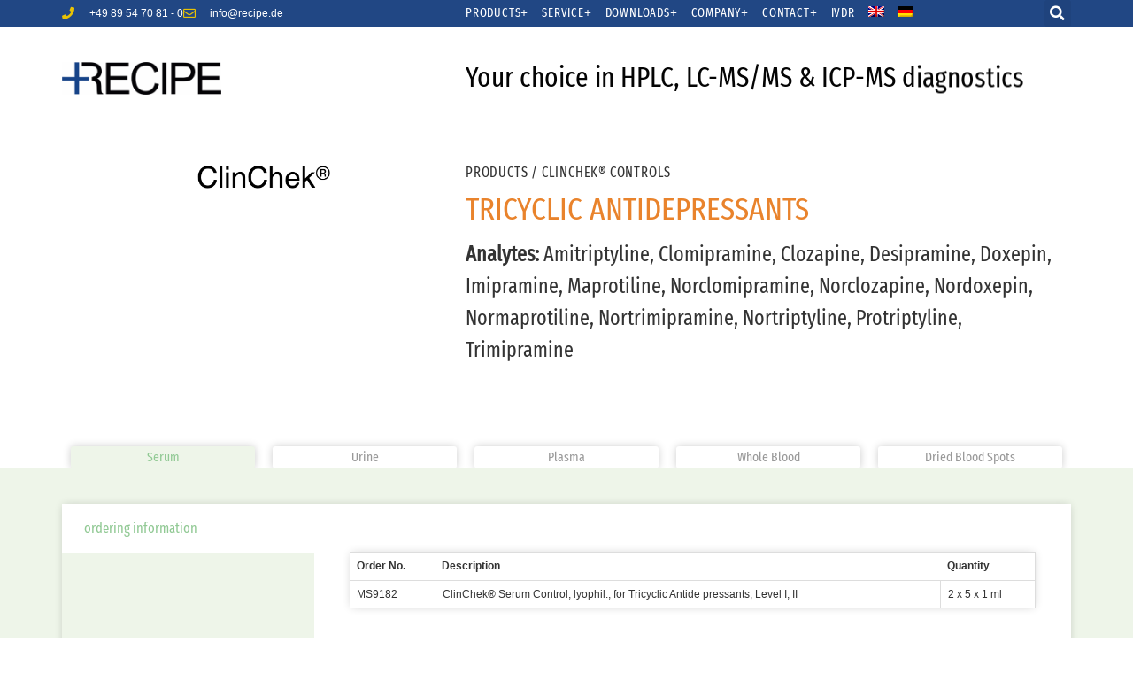

--- FILE ---
content_type: text/html; charset=UTF-8
request_url: https://recipe.de/de/products/trizyklische-antidepressiva-in-serum/
body_size: 53028
content:
<!doctype html>
<html dir="ltr" lang="de-DE" prefix="og: https://ogp.me/ns#">
<head>
	<meta charset="UTF-8">
	<meta name="viewport" content="width=device-width, initial-scale=1">
	<link rel="profile" href="http://gmpg.org/xfn/11">
	<title>Trizyklische Antidepressiva im Serum - RECIPE Chemicals + Instruments GmbH</title>
	<style>img:is([sizes="auto" i], [sizes^="auto," i]) { contain-intrinsic-size: 3000px 1500px }</style>
	
		<!-- All in One SEO 4.9.1.1 - aioseo.com -->
	<meta name="description" content="Produkte / ClinChek®-Kontrollen Trizyklische Antidepressiva Analyten: Amitriptylin, Clomipramin, Clozapin, Desipramin, Doxepin, Imipramin, Maprotilin, Norclomipramin, Norclozapin, Nordoxepin, Normaprotilin, Nortrimipramin, Nortriptylin, Protriptylin, Trimipramin Serum Urin Plasma Vollblut Trockenblut Bestellinformation Bestellinformation Edit Best.-Nr.ArtikelMenge MS9182ClinChek® Kontrollserum, lyophil., für Trizyklische Antidepressiva, Level I, II2 x 5 x 1 ml Download product brochures, product documents (e.g. safety data sheets), and instructions" />
	<meta name="robots" content="max-image-preview:large" />
	<meta name="author" content="frank"/>
	<link rel="canonical" href="https://recipe.de/de/products/trizyklische-antidepressiva-in-serum/" />
	<meta name="generator" content="All in One SEO (AIOSEO) 4.9.1.1" />
		<meta property="og:locale" content="de_DE" />
		<meta property="og:site_name" content="RECIPE Chemicals + Instruments GmbH - Solutions for Clinical Diagnostics" />
		<meta property="og:type" content="article" />
		<meta property="og:title" content="Trizyklische Antidepressiva im Serum - RECIPE Chemicals + Instruments GmbH" />
		<meta property="og:description" content="Produkte / ClinChek®-Kontrollen Trizyklische Antidepressiva Analyten: Amitriptylin, Clomipramin, Clozapin, Desipramin, Doxepin, Imipramin, Maprotilin, Norclomipramin, Norclozapin, Nordoxepin, Normaprotilin, Nortrimipramin, Nortriptylin, Protriptylin, Trimipramin Serum Urin Plasma Vollblut Trockenblut Bestellinformation Bestellinformation Edit Best.-Nr.ArtikelMenge MS9182ClinChek® Kontrollserum, lyophil., für Trizyklische Antidepressiva, Level I, II2 x 5 x 1 ml Download product brochures, product documents (e.g. safety data sheets), and instructions" />
		<meta property="og:url" content="https://recipe.de/de/products/trizyklische-antidepressiva-in-serum/" />
		<meta property="og:image" content="https://recipe.de/wp-content/uploads/recipe-logo.png" />
		<meta property="og:image:secure_url" content="https://recipe.de/wp-content/uploads/recipe-logo.png" />
		<meta property="og:image:width" content="800" />
		<meta property="og:image:height" content="163" />
		<meta property="article:published_time" content="2019-07-08T09:41:31+00:00" />
		<meta property="article:modified_time" content="2024-09-30T12:56:48+00:00" />
		<meta name="twitter:card" content="summary_large_image" />
		<meta name="twitter:title" content="Trizyklische Antidepressiva im Serum - RECIPE Chemicals + Instruments GmbH" />
		<meta name="twitter:description" content="Produkte / ClinChek®-Kontrollen Trizyklische Antidepressiva Analyten: Amitriptylin, Clomipramin, Clozapin, Desipramin, Doxepin, Imipramin, Maprotilin, Norclomipramin, Norclozapin, Nordoxepin, Normaprotilin, Nortrimipramin, Nortriptylin, Protriptylin, Trimipramin Serum Urin Plasma Vollblut Trockenblut Bestellinformation Bestellinformation Edit Best.-Nr.ArtikelMenge MS9182ClinChek® Kontrollserum, lyophil., für Trizyklische Antidepressiva, Level I, II2 x 5 x 1 ml Download product brochures, product documents (e.g. safety data sheets), and instructions" />
		<meta name="twitter:image" content="https://recipe.de/wp-content/uploads/recipe-logo.png" />
		<script type="application/ld+json" class="aioseo-schema">
			{"@context":"https:\/\/schema.org","@graph":[{"@type":"BreadcrumbList","@id":"https:\/\/recipe.de\/de\/products\/trizyklische-antidepressiva-in-serum\/#breadcrumblist","itemListElement":[{"@type":"ListItem","@id":"https:\/\/recipe.de\/de\/#listItem","position":1,"name":"Home","item":"https:\/\/recipe.de\/de\/","nextItem":{"@type":"ListItem","@id":"https:\/\/recipe.de\/de\/products\/#listItem","name":"Products"}},{"@type":"ListItem","@id":"https:\/\/recipe.de\/de\/products\/#listItem","position":2,"name":"Products","item":"https:\/\/recipe.de\/de\/products\/","nextItem":{"@type":"ListItem","@id":"https:\/\/recipe.de\/de\/category\/produkt\/#listItem","name":"Produkt"},"previousItem":{"@type":"ListItem","@id":"https:\/\/recipe.de\/de\/#listItem","name":"Home"}},{"@type":"ListItem","@id":"https:\/\/recipe.de\/de\/category\/produkt\/#listItem","position":3,"name":"Produkt","item":"https:\/\/recipe.de\/de\/category\/produkt\/","nextItem":{"@type":"ListItem","@id":"https:\/\/recipe.de\/de\/category\/produkt\/kontrollen\/#listItem","name":"Kontrollen"},"previousItem":{"@type":"ListItem","@id":"https:\/\/recipe.de\/de\/products\/#listItem","name":"Products"}},{"@type":"ListItem","@id":"https:\/\/recipe.de\/de\/category\/produkt\/kontrollen\/#listItem","position":4,"name":"Kontrollen","item":"https:\/\/recipe.de\/de\/category\/produkt\/kontrollen\/","nextItem":{"@type":"ListItem","@id":"https:\/\/recipe.de\/de\/products\/trizyklische-antidepressiva-in-serum\/#listItem","name":"Trizyklische Antidepressiva im Serum"},"previousItem":{"@type":"ListItem","@id":"https:\/\/recipe.de\/de\/category\/produkt\/#listItem","name":"Produkt"}},{"@type":"ListItem","@id":"https:\/\/recipe.de\/de\/products\/trizyklische-antidepressiva-in-serum\/#listItem","position":5,"name":"Trizyklische Antidepressiva im Serum","previousItem":{"@type":"ListItem","@id":"https:\/\/recipe.de\/de\/category\/produkt\/kontrollen\/#listItem","name":"Kontrollen"}}]},{"@type":"Organization","@id":"https:\/\/recipe.de\/de\/#organization","name":"RECIPE Chemicals + Instruments GmbH","description":"Solutions for Clinical Diagnostics","url":"https:\/\/recipe.de\/de\/","logo":{"@type":"ImageObject","url":"https:\/\/recipe.de\/wp-content\/uploads\/recipe-logo.png","@id":"https:\/\/recipe.de\/de\/products\/trizyklische-antidepressiva-in-serum\/#organizationLogo","width":800,"height":163,"caption":"recipe-logo"},"image":{"@id":"https:\/\/recipe.de\/de\/products\/trizyklische-antidepressiva-in-serum\/#organizationLogo"}},{"@type":"Person","@id":"https:\/\/recipe.de\/de\/author\/frank\/#author","url":"https:\/\/recipe.de\/de\/author\/frank\/","name":"frank"},{"@type":"WebPage","@id":"https:\/\/recipe.de\/de\/products\/trizyklische-antidepressiva-in-serum\/#webpage","url":"https:\/\/recipe.de\/de\/products\/trizyklische-antidepressiva-in-serum\/","name":"Trizyklische Antidepressiva im Serum - RECIPE Chemicals + Instruments GmbH","description":"Produkte \/ ClinChek\u00ae-Kontrollen Trizyklische Antidepressiva Analyten: Amitriptylin, Clomipramin, Clozapin, Desipramin, Doxepin, Imipramin, Maprotilin, Norclomipramin, Norclozapin, Nordoxepin, Normaprotilin, Nortrimipramin, Nortriptylin, Protriptylin, Trimipramin Serum Urin Plasma Vollblut Trockenblut Bestellinformation Bestellinformation Edit Best.-Nr.ArtikelMenge MS9182ClinChek\u00ae Kontrollserum, lyophil., f\u00fcr Trizyklische Antidepressiva, Level I, II2 x 5 x 1 ml Download product brochures, product documents (e.g. safety data sheets), and instructions","inLanguage":"de-DE","isPartOf":{"@id":"https:\/\/recipe.de\/de\/#website"},"breadcrumb":{"@id":"https:\/\/recipe.de\/de\/products\/trizyklische-antidepressiva-in-serum\/#breadcrumblist"},"author":{"@id":"https:\/\/recipe.de\/de\/author\/frank\/#author"},"creator":{"@id":"https:\/\/recipe.de\/de\/author\/frank\/#author"},"datePublished":"2019-07-08T11:41:31+02:00","dateModified":"2024-09-30T14:56:48+02:00"},{"@type":"WebSite","@id":"https:\/\/recipe.de\/de\/#website","url":"https:\/\/recipe.de\/de\/","name":"RECIPE Chemicals + Instruments GmbH","description":"Solutions for Clinical Diagnostics","inLanguage":"de-DE","publisher":{"@id":"https:\/\/recipe.de\/de\/#organization"}}]}
		</script>
		<!-- All in One SEO -->

<link rel="alternate" hreflang="en" href="https://recipe.de/products/tricyclic-antidepressants-serum-3/" />
<link rel="alternate" hreflang="de" href="https://recipe.de/de/products/trizyklische-antidepressiva-in-serum/" />
<link rel="alternate" hreflang="x-default" href="https://recipe.de/products/tricyclic-antidepressants-serum-3/" />
<link rel="alternate" type="application/rss+xml" title="RECIPE Chemicals + Instruments GmbH &raquo; Feed" href="https://recipe.de/de/feed/" />
<link rel="alternate" type="application/rss+xml" title="RECIPE Chemicals + Instruments GmbH &raquo; Kommentar-Feed" href="https://recipe.de/de/comments/feed/" />
<style id='classic-theme-styles-inline-css' type='text/css'>
/*! This file is auto-generated */
.wp-block-button__link{color:#fff;background-color:#32373c;border-radius:9999px;box-shadow:none;text-decoration:none;padding:calc(.667em + 2px) calc(1.333em + 2px);font-size:1.125em}.wp-block-file__button{background:#32373c;color:#fff;text-decoration:none}
</style>
<link rel='stylesheet' id='aioseo/css/src/vue/standalone/blocks/table-of-contents/global.scss-css' href='https://recipe.de/wp-content/plugins/all-in-one-seo-pack/dist/Lite/assets/css/table-of-contents/global.e90f6d47.css?ver=4.9.1.1' type='text/css' media='all' />
<style id='global-styles-inline-css' type='text/css'>
:root{--wp--preset--aspect-ratio--square: 1;--wp--preset--aspect-ratio--4-3: 4/3;--wp--preset--aspect-ratio--3-4: 3/4;--wp--preset--aspect-ratio--3-2: 3/2;--wp--preset--aspect-ratio--2-3: 2/3;--wp--preset--aspect-ratio--16-9: 16/9;--wp--preset--aspect-ratio--9-16: 9/16;--wp--preset--color--black: #000000;--wp--preset--color--cyan-bluish-gray: #abb8c3;--wp--preset--color--white: #ffffff;--wp--preset--color--pale-pink: #f78da7;--wp--preset--color--vivid-red: #cf2e2e;--wp--preset--color--luminous-vivid-orange: #ff6900;--wp--preset--color--luminous-vivid-amber: #fcb900;--wp--preset--color--light-green-cyan: #7bdcb5;--wp--preset--color--vivid-green-cyan: #00d084;--wp--preset--color--pale-cyan-blue: #8ed1fc;--wp--preset--color--vivid-cyan-blue: #0693e3;--wp--preset--color--vivid-purple: #9b51e0;--wp--preset--gradient--vivid-cyan-blue-to-vivid-purple: linear-gradient(135deg,rgba(6,147,227,1) 0%,rgb(155,81,224) 100%);--wp--preset--gradient--light-green-cyan-to-vivid-green-cyan: linear-gradient(135deg,rgb(122,220,180) 0%,rgb(0,208,130) 100%);--wp--preset--gradient--luminous-vivid-amber-to-luminous-vivid-orange: linear-gradient(135deg,rgba(252,185,0,1) 0%,rgba(255,105,0,1) 100%);--wp--preset--gradient--luminous-vivid-orange-to-vivid-red: linear-gradient(135deg,rgba(255,105,0,1) 0%,rgb(207,46,46) 100%);--wp--preset--gradient--very-light-gray-to-cyan-bluish-gray: linear-gradient(135deg,rgb(238,238,238) 0%,rgb(169,184,195) 100%);--wp--preset--gradient--cool-to-warm-spectrum: linear-gradient(135deg,rgb(74,234,220) 0%,rgb(151,120,209) 20%,rgb(207,42,186) 40%,rgb(238,44,130) 60%,rgb(251,105,98) 80%,rgb(254,248,76) 100%);--wp--preset--gradient--blush-light-purple: linear-gradient(135deg,rgb(255,206,236) 0%,rgb(152,150,240) 100%);--wp--preset--gradient--blush-bordeaux: linear-gradient(135deg,rgb(254,205,165) 0%,rgb(254,45,45) 50%,rgb(107,0,62) 100%);--wp--preset--gradient--luminous-dusk: linear-gradient(135deg,rgb(255,203,112) 0%,rgb(199,81,192) 50%,rgb(65,88,208) 100%);--wp--preset--gradient--pale-ocean: linear-gradient(135deg,rgb(255,245,203) 0%,rgb(182,227,212) 50%,rgb(51,167,181) 100%);--wp--preset--gradient--electric-grass: linear-gradient(135deg,rgb(202,248,128) 0%,rgb(113,206,126) 100%);--wp--preset--gradient--midnight: linear-gradient(135deg,rgb(2,3,129) 0%,rgb(40,116,252) 100%);--wp--preset--font-size--small: 13px;--wp--preset--font-size--medium: 20px;--wp--preset--font-size--large: 36px;--wp--preset--font-size--x-large: 42px;--wp--preset--spacing--20: 0.44rem;--wp--preset--spacing--30: 0.67rem;--wp--preset--spacing--40: 1rem;--wp--preset--spacing--50: 1.5rem;--wp--preset--spacing--60: 2.25rem;--wp--preset--spacing--70: 3.38rem;--wp--preset--spacing--80: 5.06rem;--wp--preset--shadow--natural: 6px 6px 9px rgba(0, 0, 0, 0.2);--wp--preset--shadow--deep: 12px 12px 50px rgba(0, 0, 0, 0.4);--wp--preset--shadow--sharp: 6px 6px 0px rgba(0, 0, 0, 0.2);--wp--preset--shadow--outlined: 6px 6px 0px -3px rgba(255, 255, 255, 1), 6px 6px rgba(0, 0, 0, 1);--wp--preset--shadow--crisp: 6px 6px 0px rgba(0, 0, 0, 1);}:where(.is-layout-flex){gap: 0.5em;}:where(.is-layout-grid){gap: 0.5em;}body .is-layout-flex{display: flex;}.is-layout-flex{flex-wrap: wrap;align-items: center;}.is-layout-flex > :is(*, div){margin: 0;}body .is-layout-grid{display: grid;}.is-layout-grid > :is(*, div){margin: 0;}:where(.wp-block-columns.is-layout-flex){gap: 2em;}:where(.wp-block-columns.is-layout-grid){gap: 2em;}:where(.wp-block-post-template.is-layout-flex){gap: 1.25em;}:where(.wp-block-post-template.is-layout-grid){gap: 1.25em;}.has-black-color{color: var(--wp--preset--color--black) !important;}.has-cyan-bluish-gray-color{color: var(--wp--preset--color--cyan-bluish-gray) !important;}.has-white-color{color: var(--wp--preset--color--white) !important;}.has-pale-pink-color{color: var(--wp--preset--color--pale-pink) !important;}.has-vivid-red-color{color: var(--wp--preset--color--vivid-red) !important;}.has-luminous-vivid-orange-color{color: var(--wp--preset--color--luminous-vivid-orange) !important;}.has-luminous-vivid-amber-color{color: var(--wp--preset--color--luminous-vivid-amber) !important;}.has-light-green-cyan-color{color: var(--wp--preset--color--light-green-cyan) !important;}.has-vivid-green-cyan-color{color: var(--wp--preset--color--vivid-green-cyan) !important;}.has-pale-cyan-blue-color{color: var(--wp--preset--color--pale-cyan-blue) !important;}.has-vivid-cyan-blue-color{color: var(--wp--preset--color--vivid-cyan-blue) !important;}.has-vivid-purple-color{color: var(--wp--preset--color--vivid-purple) !important;}.has-black-background-color{background-color: var(--wp--preset--color--black) !important;}.has-cyan-bluish-gray-background-color{background-color: var(--wp--preset--color--cyan-bluish-gray) !important;}.has-white-background-color{background-color: var(--wp--preset--color--white) !important;}.has-pale-pink-background-color{background-color: var(--wp--preset--color--pale-pink) !important;}.has-vivid-red-background-color{background-color: var(--wp--preset--color--vivid-red) !important;}.has-luminous-vivid-orange-background-color{background-color: var(--wp--preset--color--luminous-vivid-orange) !important;}.has-luminous-vivid-amber-background-color{background-color: var(--wp--preset--color--luminous-vivid-amber) !important;}.has-light-green-cyan-background-color{background-color: var(--wp--preset--color--light-green-cyan) !important;}.has-vivid-green-cyan-background-color{background-color: var(--wp--preset--color--vivid-green-cyan) !important;}.has-pale-cyan-blue-background-color{background-color: var(--wp--preset--color--pale-cyan-blue) !important;}.has-vivid-cyan-blue-background-color{background-color: var(--wp--preset--color--vivid-cyan-blue) !important;}.has-vivid-purple-background-color{background-color: var(--wp--preset--color--vivid-purple) !important;}.has-black-border-color{border-color: var(--wp--preset--color--black) !important;}.has-cyan-bluish-gray-border-color{border-color: var(--wp--preset--color--cyan-bluish-gray) !important;}.has-white-border-color{border-color: var(--wp--preset--color--white) !important;}.has-pale-pink-border-color{border-color: var(--wp--preset--color--pale-pink) !important;}.has-vivid-red-border-color{border-color: var(--wp--preset--color--vivid-red) !important;}.has-luminous-vivid-orange-border-color{border-color: var(--wp--preset--color--luminous-vivid-orange) !important;}.has-luminous-vivid-amber-border-color{border-color: var(--wp--preset--color--luminous-vivid-amber) !important;}.has-light-green-cyan-border-color{border-color: var(--wp--preset--color--light-green-cyan) !important;}.has-vivid-green-cyan-border-color{border-color: var(--wp--preset--color--vivid-green-cyan) !important;}.has-pale-cyan-blue-border-color{border-color: var(--wp--preset--color--pale-cyan-blue) !important;}.has-vivid-cyan-blue-border-color{border-color: var(--wp--preset--color--vivid-cyan-blue) !important;}.has-vivid-purple-border-color{border-color: var(--wp--preset--color--vivid-purple) !important;}.has-vivid-cyan-blue-to-vivid-purple-gradient-background{background: var(--wp--preset--gradient--vivid-cyan-blue-to-vivid-purple) !important;}.has-light-green-cyan-to-vivid-green-cyan-gradient-background{background: var(--wp--preset--gradient--light-green-cyan-to-vivid-green-cyan) !important;}.has-luminous-vivid-amber-to-luminous-vivid-orange-gradient-background{background: var(--wp--preset--gradient--luminous-vivid-amber-to-luminous-vivid-orange) !important;}.has-luminous-vivid-orange-to-vivid-red-gradient-background{background: var(--wp--preset--gradient--luminous-vivid-orange-to-vivid-red) !important;}.has-very-light-gray-to-cyan-bluish-gray-gradient-background{background: var(--wp--preset--gradient--very-light-gray-to-cyan-bluish-gray) !important;}.has-cool-to-warm-spectrum-gradient-background{background: var(--wp--preset--gradient--cool-to-warm-spectrum) !important;}.has-blush-light-purple-gradient-background{background: var(--wp--preset--gradient--blush-light-purple) !important;}.has-blush-bordeaux-gradient-background{background: var(--wp--preset--gradient--blush-bordeaux) !important;}.has-luminous-dusk-gradient-background{background: var(--wp--preset--gradient--luminous-dusk) !important;}.has-pale-ocean-gradient-background{background: var(--wp--preset--gradient--pale-ocean) !important;}.has-electric-grass-gradient-background{background: var(--wp--preset--gradient--electric-grass) !important;}.has-midnight-gradient-background{background: var(--wp--preset--gradient--midnight) !important;}.has-small-font-size{font-size: var(--wp--preset--font-size--small) !important;}.has-medium-font-size{font-size: var(--wp--preset--font-size--medium) !important;}.has-large-font-size{font-size: var(--wp--preset--font-size--large) !important;}.has-x-large-font-size{font-size: var(--wp--preset--font-size--x-large) !important;}
:where(.wp-block-post-template.is-layout-flex){gap: 1.25em;}:where(.wp-block-post-template.is-layout-grid){gap: 1.25em;}
:where(.wp-block-columns.is-layout-flex){gap: 2em;}:where(.wp-block-columns.is-layout-grid){gap: 2em;}
:root :where(.wp-block-pullquote){font-size: 1.5em;line-height: 1.6;}
</style>
<link rel='stylesheet' id='elegant_tab_style-css' href='https://recipe.de/wp-content/plugins/elegant-tabs-for-elementor/assets/css/tabstyles.css?ver=1.1.2' type='text/css' media='all' />
<link rel='stylesheet' id='elegant_tabs-css' href='https://recipe.de/wp-content/plugins/elegant-tabs-for-elementor/assets/css/tabs.css?ver=1.1.2' type='text/css' media='all' />
<link rel='stylesheet' id='font-awesome-css' href='https://recipe.de/wp-content/plugins/elementor/assets/lib/font-awesome/css/font-awesome.min.css?ver=4.7.0' type='text/css' media='all' />
<link rel='stylesheet' id='tablepress-columnfilterwidgets-css-css' href='https://recipe.de/wp-content/plugins/tablepress-datatables-column-filter-widgets/css/ColumnFilterWidgets.min.css?ver=1.2' type='text/css' media='all' />
<link rel='stylesheet' id='ppress-frontend-css' href='https://recipe.de/wp-content/plugins/wp-user-avatar/assets/css/frontend.min.css?ver=4.16.8' type='text/css' media='all' />
<link rel='stylesheet' id='ppress-flatpickr-css' href='https://recipe.de/wp-content/plugins/wp-user-avatar/assets/flatpickr/flatpickr.min.css?ver=4.16.8' type='text/css' media='all' />
<link rel='stylesheet' id='ppress-select2-css' href='https://recipe.de/wp-content/plugins/wp-user-avatar/assets/select2/select2.min.css?ver=6.8.3' type='text/css' media='all' />
<link rel='stylesheet' id='wpml-menu-item-0-css' href='https://recipe.de/wp-content/plugins/sitepress-multilingual-cms/templates/language-switchers/menu-item/style.min.css?ver=1' type='text/css' media='all' />
<link rel='stylesheet' id='elementor-hello-theme-style-css' href='https://recipe.de/wp-content/themes/recipe/style.css?ver=6.8.3' type='text/css' media='all' />
<link rel='stylesheet' id='elementor-frontend-css' href='https://recipe.de/wp-content/uploads/elementor/css/custom-frontend.min.css?ver=1768468050' type='text/css' media='all' />
<link rel='stylesheet' id='widget-icon-list-css' href='https://recipe.de/wp-content/uploads/elementor/css/custom-widget-icon-list.min.css?ver=1768468050' type='text/css' media='all' />
<link rel='stylesheet' id='widget-nav-menu-css' href='https://recipe.de/wp-content/uploads/elementor/css/custom-pro-widget-nav-menu.min.css?ver=1768468050' type='text/css' media='all' />
<link rel='stylesheet' id='widget-search-form-css' href='https://recipe.de/wp-content/plugins/elementor-pro/assets/css/widget-search-form.min.css?ver=3.33.2' type='text/css' media='all' />
<link rel='stylesheet' id='elementor-icons-shared-0-css' href='https://recipe.de/wp-content/plugins/elementor/assets/lib/font-awesome/css/fontawesome.min.css?ver=5.15.3' type='text/css' media='all' />
<link rel='stylesheet' id='elementor-icons-fa-solid-css' href='https://recipe.de/wp-content/plugins/elementor/assets/lib/font-awesome/css/solid.min.css?ver=5.15.3' type='text/css' media='all' />
<link rel='stylesheet' id='widget-image-css' href='https://recipe.de/wp-content/plugins/elementor/assets/css/widget-image.min.css?ver=3.33.3' type='text/css' media='all' />
<link rel='stylesheet' id='e-animation-fadeInDown-css' href='https://recipe.de/wp-content/plugins/elementor/assets/lib/animations/styles/fadeInDown.min.css?ver=3.33.3' type='text/css' media='all' />
<link rel='stylesheet' id='widget-heading-css' href='https://recipe.de/wp-content/plugins/elementor/assets/css/widget-heading.min.css?ver=3.33.3' type='text/css' media='all' />
<link rel='stylesheet' id='widget-social-icons-css' href='https://recipe.de/wp-content/plugins/elementor/assets/css/widget-social-icons.min.css?ver=3.33.3' type='text/css' media='all' />
<link rel='stylesheet' id='e-apple-webkit-css' href='https://recipe.de/wp-content/uploads/elementor/css/custom-apple-webkit.min.css?ver=1768468050' type='text/css' media='all' />
<link rel='stylesheet' id='elementor-icons-css' href='https://recipe.de/wp-content/plugins/elementor/assets/lib/eicons/css/elementor-icons.min.css?ver=5.44.0' type='text/css' media='all' />
<link rel='stylesheet' id='elementor-post-16385-css' href='https://recipe.de/wp-content/uploads/elementor/css/post-16385.css?ver=1768468050' type='text/css' media='all' />
<link rel='stylesheet' id='font-awesome-5-all-css' href='https://recipe.de/wp-content/plugins/elementor/assets/lib/font-awesome/css/all.min.css?ver=3.33.3' type='text/css' media='all' />
<link rel='stylesheet' id='font-awesome-4-shim-css' href='https://recipe.de/wp-content/plugins/elementor/assets/lib/font-awesome/css/v4-shims.min.css?ver=3.33.3' type='text/css' media='all' />
<link rel='stylesheet' id='widget-tabs-css' href='https://recipe.de/wp-content/uploads/elementor/css/custom-widget-tabs.min.css?ver=1768468050' type='text/css' media='all' />
<link rel='stylesheet' id='elementor-post-7611-css' href='https://recipe.de/wp-content/uploads/elementor/css/post-7611.css?ver=1768482116' type='text/css' media='all' />
<link rel='stylesheet' id='elementor-post-9-css' href='https://recipe.de/wp-content/uploads/elementor/css/post-9.css?ver=1768468050' type='text/css' media='all' />
<link rel='stylesheet' id='elementor-post-22-css' href='https://recipe.de/wp-content/uploads/elementor/css/post-22.css?ver=1768468050' type='text/css' media='all' />
<link rel='stylesheet' id='tablepress-default-css' href='https://recipe.de/wp-content/tablepress-combined.min.css?ver=44' type='text/css' media='all' />
<link rel='stylesheet' id='tablepress-responsive-tables-css' href='https://recipe.de/wp-content/plugins/tablepress-responsive-tables/css/tablepress-responsive.min.css?ver=1.8' type='text/css' media='all' />
<link rel='stylesheet' id='elementor-icons-fa-regular-css' href='https://recipe.de/wp-content/plugins/elementor/assets/lib/font-awesome/css/regular.min.css?ver=5.15.3' type='text/css' media='all' />
<script type="text/javascript" src="https://recipe.de/wp-content/plugins/_autocomplete-for-relevanssi/awesomplete-gh-pages/awesomplete.js?ver=0.1" id="afr-js-js"></script>
<script type="text/javascript" src="https://recipe.de/wp-includes/js/jquery/jquery.min.js?ver=3.7.1" id="jquery-core-js"></script>
<script type="text/javascript" src="https://recipe.de/wp-includes/js/jquery/jquery-migrate.min.js?ver=3.4.1" id="jquery-migrate-js"></script>
<script type="text/javascript" src="https://recipe.de/wp-content/plugins/wp-user-avatar/assets/flatpickr/flatpickr.min.js?ver=4.16.8" id="ppress-flatpickr-js"></script>
<script type="text/javascript" src="https://recipe.de/wp-content/plugins/wp-user-avatar/assets/select2/select2.min.js?ver=4.16.8" id="ppress-select2-js"></script>
<script type="text/javascript" src="https://recipe.de/wp-content/plugins/elementor/assets/lib/font-awesome/js/v4-shims.min.js?ver=3.33.3" id="font-awesome-4-shim-js"></script>
<script type="text/javascript" id="wpml-browser-redirect-js-extra">
/* <![CDATA[ */
var wpml_browser_redirect_params = {"pageLanguage":"de","languageUrls":{"en_us":"https:\/\/recipe.de\/products\/tricyclic-antidepressants-serum-3\/","en":"https:\/\/recipe.de\/products\/tricyclic-antidepressants-serum-3\/","us":"https:\/\/recipe.de\/products\/tricyclic-antidepressants-serum-3\/","de_de":"https:\/\/recipe.de\/de\/products\/trizyklische-antidepressiva-in-serum\/","de":"https:\/\/recipe.de\/de\/products\/trizyklische-antidepressiva-in-serum\/"},"cookie":{"name":"_icl_visitor_lang_js","domain":"recipe.de","path":"\/","expiration":24}};
/* ]]> */
</script>
<script type="text/javascript" src="https://recipe.de/wp-content/plugins/sitepress-multilingual-cms/dist/js/browser-redirect/app.js?ver=486900" id="wpml-browser-redirect-js"></script>
<link rel="https://api.w.org/" href="https://recipe.de/de/wp-json/" /><link rel="EditURI" type="application/rsd+xml" title="RSD" href="https://recipe.de/xmlrpc.php?rsd" />
<meta name="generator" content="WordPress 6.8.3" />
<link rel='shortlink' href='https://recipe.de/de/?p=7611' />
<link rel="alternate" title="oEmbed (JSON)" type="application/json+oembed" href="https://recipe.de/de/wp-json/oembed/1.0/embed?url=https%3A%2F%2Frecipe.de%2Fde%2Fproducts%2Ftrizyklische-antidepressiva-in-serum%2F" />
<link rel="alternate" title="oEmbed (XML)" type="text/xml+oembed" href="https://recipe.de/de/wp-json/oembed/1.0/embed?url=https%3A%2F%2Frecipe.de%2Fde%2Fproducts%2Ftrizyklische-antidepressiva-in-serum%2F&#038;format=xml" />
<meta name="generator" content="WPML ver:4.8.6 stt:1,3;" />
<meta name="generator" content="Elementor 3.33.3; features: additional_custom_breakpoints; settings: css_print_method-external, google_font-enabled, font_display-auto">
			<style>
				.e-con.e-parent:nth-of-type(n+4):not(.e-lazyloaded):not(.e-no-lazyload),
				.e-con.e-parent:nth-of-type(n+4):not(.e-lazyloaded):not(.e-no-lazyload) * {
					background-image: none !important;
				}
				@media screen and (max-height: 1024px) {
					.e-con.e-parent:nth-of-type(n+3):not(.e-lazyloaded):not(.e-no-lazyload),
					.e-con.e-parent:nth-of-type(n+3):not(.e-lazyloaded):not(.e-no-lazyload) * {
						background-image: none !important;
					}
				}
				@media screen and (max-height: 640px) {
					.e-con.e-parent:nth-of-type(n+2):not(.e-lazyloaded):not(.e-no-lazyload),
					.e-con.e-parent:nth-of-type(n+2):not(.e-lazyloaded):not(.e-no-lazyload) * {
						background-image: none !important;
					}
				}
			</style>
			<link rel="icon" href="https://recipe.de/wp-content/uploads/cropped-favicon-recipe-32x32.png" sizes="32x32" />
<link rel="icon" href="https://recipe.de/wp-content/uploads/cropped-favicon-recipe-192x192.png" sizes="192x192" />
<link rel="apple-touch-icon" href="https://recipe.de/wp-content/uploads/cropped-favicon-recipe-180x180.png" />
<meta name="msapplication-TileImage" content="https://recipe.de/wp-content/uploads/cropped-favicon-recipe-270x270.png" />
		<style type="text/css" id="wp-custom-css">
			
.postid-18427 {
    display: none;
}
		</style>
						<style type="text/css" id="c4wp-checkout-css">
					.woocommerce-checkout .c4wp_captcha_field {
						margin-bottom: 10px;
						margin-top: 15px;
						position: relative;
						display: inline-block;
					}
				</style>
							<style type="text/css" id="c4wp-v3-lp-form-css">
				.login #login, .login #lostpasswordform {
					min-width: 350px !important;
				}
				.wpforms-field-c4wp iframe {
					width: 100% !important;
				}
			</style>
			</head>
<body class="wp-singular products-template-default single single-products postid-7611 wp-custom-logo wp-theme-recipe fadeIn animated animated-slow elementor-default elementor-kit-16385 elementor-page elementor-page-7611">

		<header data-elementor-type="header" data-elementor-id="9" class="elementor elementor-9 elementor-location-header" data-elementor-post-type="elementor_library">
					<section class="elementor-section elementor-top-section elementor-element elementor-element-288bf935 elementor-section-content-middle elementor-section-boxed elementor-section-height-default elementor-section-height-default" data-id="288bf935" data-element_type="section" data-settings="{&quot;background_background&quot;:&quot;classic&quot;}">
						<div class="elementor-container elementor-column-gap-no">
					<div class="elementor-column elementor-col-33 elementor-top-column elementor-element elementor-element-6094587a" data-id="6094587a" data-element_type="column">
			<div class="elementor-widget-wrap elementor-element-populated">
						<div class="elementor-element elementor-element-19063177 elementor-icon-list--layout-inline elementor-mobile-align-left elementor-list-item-link-full_width elementor-widget elementor-widget-icon-list" data-id="19063177" data-element_type="widget" data-widget_type="icon-list.default">
				<div class="elementor-widget-container">
							<ul class="elementor-icon-list-items elementor-inline-items">
							<li class="elementor-icon-list-item elementor-inline-item">
											<a href="tel:0895470810">

												<span class="elementor-icon-list-icon">
							<i aria-hidden="true" class="fas fa-phone"></i>						</span>
										<span class="elementor-icon-list-text">+49 89 54 70 81 - 0</span>
											</a>
									</li>
								<li class="elementor-icon-list-item elementor-inline-item">
											<a href="mailto:info@recipe.de">

												<span class="elementor-icon-list-icon">
							<i aria-hidden="true" class="far fa-envelope"></i>						</span>
										<span class="elementor-icon-list-text">info@recipe.de</span>
											</a>
									</li>
						</ul>
						</div>
				</div>
					</div>
		</div>
				<div class="elementor-column elementor-col-33 elementor-top-column elementor-element elementor-element-738a403a" data-id="738a403a" data-element_type="column">
			<div class="elementor-widget-wrap elementor-element-populated">
						<div class="elementor-element elementor-element-a135de5 elementor-nav-menu__align-start elementor-nav-menu--stretch elementor-nav-menu--dropdown-mobile elementor-nav-menu__text-align-aside elementor-nav-menu--toggle elementor-nav-menu--burger elementor-widget elementor-widget-nav-menu" data-id="a135de5" data-element_type="widget" data-settings="{&quot;full_width&quot;:&quot;stretch&quot;,&quot;submenu_icon&quot;:{&quot;value&quot;:&quot;&lt;i class=\&quot;fas e-plus-icon\&quot; aria-hidden=\&quot;true\&quot;&gt;&lt;\/i&gt;&quot;,&quot;library&quot;:&quot;&quot;},&quot;layout&quot;:&quot;horizontal&quot;,&quot;toggle&quot;:&quot;burger&quot;}" data-widget_type="nav-menu.default">
				<div class="elementor-widget-container">
								<nav aria-label="Menu" class="elementor-nav-menu--main elementor-nav-menu__container elementor-nav-menu--layout-horizontal e--pointer-none">
				<ul id="menu-1-a135de5" class="elementor-nav-menu"><li class="menu-item menu-item-type-custom menu-item-object-custom menu-item-has-children menu-item-467"><a href="#" class="elementor-item elementor-item-anchor">Produkte</a>
<ul class="sub-menu elementor-nav-menu--dropdown">
	<li class="menu-item menu-item-type-post_type menu-item-object-page menu-item-3409"><a href="https://recipe.de/de/lc-ms-ms-komplettkits/" class="elementor-sub-item">Komplett-Kits LC-MS/MS</a></li>
	<li class="menu-item menu-item-type-post_type menu-item-object-page menu-item-3408"><a href="https://recipe.de/de/hplc-komplettkits/" class="elementor-sub-item">Komplett-Kits HPLC</a></li>
	<li class="menu-item menu-item-type-post_type menu-item-object-page menu-item-5639"><a href="https://recipe.de/de/photometrie-komplettkits/" class="elementor-sub-item">Komplett-Kits Photometrie</a></li>
	<li class="menu-item menu-item-type-post_type menu-item-object-page menu-item-464"><a href="https://recipe.de/de/kalibratoren/" class="elementor-sub-item">Kalibratoren</a></li>
	<li class="menu-item menu-item-type-post_type menu-item-object-page menu-item-5620"><a href="https://recipe.de/de/kontrollen/" class="elementor-sub-item">Kontrollen</a></li>
	<li class="menu-item menu-item-type-post_type menu-item-object-page menu-item-5638"><a href="https://recipe.de/de/optimisation-mixes/" class="elementor-sub-item">Optimierungs Mixe</a></li>
	<li class="menu-item menu-item-type-post_type menu-item-object-page menu-item-463"><a href="https://recipe.de/de/interne-standards/" class="elementor-sub-item">Interne Standards</a></li>
	<li class="menu-item menu-item-type-post_type menu-item-object-page menu-item-13426"><a href="https://recipe.de/de/geraete/" class="elementor-sub-item">Geräte</a></li>
	<li class="menu-item menu-item-type-custom menu-item-object-custom menu-item-35071"><a href="https://www.shimadzu.eu/automated-tdm.html" class="elementor-sub-item">Automatisierung</a></li>
</ul>
</li>
<li class="menu-item menu-item-type-custom menu-item-object-custom menu-item-has-children menu-item-542"><a href="#" class="elementor-item elementor-item-anchor">Service</a>
<ul class="sub-menu elementor-nav-menu--dropdown">
	<li class="menu-item menu-item-type-post_type menu-item-object-page menu-item-8645"><a href="https://recipe.de/de/customer-support/" class="elementor-sub-item">Customer Support</a></li>
	<li class="menu-item menu-item-type-post_type menu-item-object-page menu-item-10971"><a href="https://recipe.de/de/update-service/" class="elementor-sub-item">Update Service</a></li>
	<li class="menu-item menu-item-type-post_type menu-item-object-page menu-item-471"><a href="https://recipe.de/de/events/" class="elementor-sub-item">Messen und Kongresse</a></li>
</ul>
</li>
<li class="menu-item menu-item-type-custom menu-item-object-custom menu-item-has-children menu-item-538"><a href="#" class="elementor-item elementor-item-anchor">Downloads</a>
<ul class="sub-menu elementor-nav-menu--dropdown">
	<li class="menu-item menu-item-type-post_type menu-item-object-page menu-item-11854"><a href="https://recipe.de/de/myrecipe/" class="elementor-sub-item">Kunden-Login</a></li>
</ul>
</li>
<li class="menu-item menu-item-type-custom menu-item-object-custom menu-item-has-children menu-item-458"><a href="#" class="elementor-item elementor-item-anchor">Unternehmen</a>
<ul class="sub-menu elementor-nav-menu--dropdown">
	<li class="menu-item menu-item-type-post_type menu-item-object-page menu-item-42"><a href="https://recipe.de/de/uberuns/" class="elementor-sub-item">Über uns</a></li>
	<li class="menu-item menu-item-type-post_type menu-item-object-page menu-item-14816"><a href="https://recipe.de/de/ihre-karriere/" class="elementor-sub-item">Karriere</a></li>
</ul>
</li>
<li class="menu-item menu-item-type-post_type menu-item-object-page menu-item-has-children menu-item-38"><a href="https://recipe.de/de/kontakt/" class="elementor-item">Kontakt</a>
<ul class="sub-menu elementor-nav-menu--dropdown">
	<li class="menu-item menu-item-type-post_type menu-item-object-page menu-item-8633"><a href="https://recipe.de/de/weltweit/" class="elementor-sub-item">Weltweit</a></li>
</ul>
</li>
<li class="menu-item menu-item-type-post_type menu-item-object-page menu-item-32958"><a href="https://recipe.de/de/ivdr/" class="elementor-item">IVDR</a></li>
<li class="menu-item wpml-ls-slot-24 wpml-ls-item wpml-ls-item-en wpml-ls-menu-item wpml-ls-first-item menu-item-type-wpml_ls_menu_item menu-item-object-wpml_ls_menu_item menu-item-wpml-ls-24-en"><a href="https://recipe.de/products/tricyclic-antidepressants-serum-3/" title="Zu Englisch wechseln" aria-label="Zu Englisch wechseln" role="menuitem" class="elementor-item"><img
            class="wpml-ls-flag"
            src="https://recipe.de/wp-content/plugins/sitepress-multilingual-cms/res/flags/en.png"
            alt="Englisch"
            
            
    /></a></li>
<li class="menu-item wpml-ls-slot-24 wpml-ls-item wpml-ls-item-de wpml-ls-current-language wpml-ls-menu-item wpml-ls-last-item menu-item-type-wpml_ls_menu_item menu-item-object-wpml_ls_menu_item menu-item-wpml-ls-24-de"><a href="https://recipe.de/de/products/trizyklische-antidepressiva-in-serum/" role="menuitem" class="elementor-item"><img
            class="wpml-ls-flag"
            src="https://recipe.de/wp-content/plugins/sitepress-multilingual-cms/res/flags/de.png"
            alt="Deutsch"
            
            
    /></a></li>
</ul>			</nav>
					<div class="elementor-menu-toggle" role="button" tabindex="0" aria-label="Menü Umschalter" aria-expanded="false">
			<i aria-hidden="true" role="presentation" class="elementor-menu-toggle__icon--open eicon-menu-bar"></i><i aria-hidden="true" role="presentation" class="elementor-menu-toggle__icon--close eicon-close"></i>		</div>
					<nav class="elementor-nav-menu--dropdown elementor-nav-menu__container" aria-hidden="true">
				<ul id="menu-2-a135de5" class="elementor-nav-menu"><li class="menu-item menu-item-type-custom menu-item-object-custom menu-item-has-children menu-item-467"><a href="#" class="elementor-item elementor-item-anchor" tabindex="-1">Produkte</a>
<ul class="sub-menu elementor-nav-menu--dropdown">
	<li class="menu-item menu-item-type-post_type menu-item-object-page menu-item-3409"><a href="https://recipe.de/de/lc-ms-ms-komplettkits/" class="elementor-sub-item" tabindex="-1">Komplett-Kits LC-MS/MS</a></li>
	<li class="menu-item menu-item-type-post_type menu-item-object-page menu-item-3408"><a href="https://recipe.de/de/hplc-komplettkits/" class="elementor-sub-item" tabindex="-1">Komplett-Kits HPLC</a></li>
	<li class="menu-item menu-item-type-post_type menu-item-object-page menu-item-5639"><a href="https://recipe.de/de/photometrie-komplettkits/" class="elementor-sub-item" tabindex="-1">Komplett-Kits Photometrie</a></li>
	<li class="menu-item menu-item-type-post_type menu-item-object-page menu-item-464"><a href="https://recipe.de/de/kalibratoren/" class="elementor-sub-item" tabindex="-1">Kalibratoren</a></li>
	<li class="menu-item menu-item-type-post_type menu-item-object-page menu-item-5620"><a href="https://recipe.de/de/kontrollen/" class="elementor-sub-item" tabindex="-1">Kontrollen</a></li>
	<li class="menu-item menu-item-type-post_type menu-item-object-page menu-item-5638"><a href="https://recipe.de/de/optimisation-mixes/" class="elementor-sub-item" tabindex="-1">Optimierungs Mixe</a></li>
	<li class="menu-item menu-item-type-post_type menu-item-object-page menu-item-463"><a href="https://recipe.de/de/interne-standards/" class="elementor-sub-item" tabindex="-1">Interne Standards</a></li>
	<li class="menu-item menu-item-type-post_type menu-item-object-page menu-item-13426"><a href="https://recipe.de/de/geraete/" class="elementor-sub-item" tabindex="-1">Geräte</a></li>
	<li class="menu-item menu-item-type-custom menu-item-object-custom menu-item-35071"><a href="https://www.shimadzu.eu/automated-tdm.html" class="elementor-sub-item" tabindex="-1">Automatisierung</a></li>
</ul>
</li>
<li class="menu-item menu-item-type-custom menu-item-object-custom menu-item-has-children menu-item-542"><a href="#" class="elementor-item elementor-item-anchor" tabindex="-1">Service</a>
<ul class="sub-menu elementor-nav-menu--dropdown">
	<li class="menu-item menu-item-type-post_type menu-item-object-page menu-item-8645"><a href="https://recipe.de/de/customer-support/" class="elementor-sub-item" tabindex="-1">Customer Support</a></li>
	<li class="menu-item menu-item-type-post_type menu-item-object-page menu-item-10971"><a href="https://recipe.de/de/update-service/" class="elementor-sub-item" tabindex="-1">Update Service</a></li>
	<li class="menu-item menu-item-type-post_type menu-item-object-page menu-item-471"><a href="https://recipe.de/de/events/" class="elementor-sub-item" tabindex="-1">Messen und Kongresse</a></li>
</ul>
</li>
<li class="menu-item menu-item-type-custom menu-item-object-custom menu-item-has-children menu-item-538"><a href="#" class="elementor-item elementor-item-anchor" tabindex="-1">Downloads</a>
<ul class="sub-menu elementor-nav-menu--dropdown">
	<li class="menu-item menu-item-type-post_type menu-item-object-page menu-item-11854"><a href="https://recipe.de/de/myrecipe/" class="elementor-sub-item" tabindex="-1">Kunden-Login</a></li>
</ul>
</li>
<li class="menu-item menu-item-type-custom menu-item-object-custom menu-item-has-children menu-item-458"><a href="#" class="elementor-item elementor-item-anchor" tabindex="-1">Unternehmen</a>
<ul class="sub-menu elementor-nav-menu--dropdown">
	<li class="menu-item menu-item-type-post_type menu-item-object-page menu-item-42"><a href="https://recipe.de/de/uberuns/" class="elementor-sub-item" tabindex="-1">Über uns</a></li>
	<li class="menu-item menu-item-type-post_type menu-item-object-page menu-item-14816"><a href="https://recipe.de/de/ihre-karriere/" class="elementor-sub-item" tabindex="-1">Karriere</a></li>
</ul>
</li>
<li class="menu-item menu-item-type-post_type menu-item-object-page menu-item-has-children menu-item-38"><a href="https://recipe.de/de/kontakt/" class="elementor-item" tabindex="-1">Kontakt</a>
<ul class="sub-menu elementor-nav-menu--dropdown">
	<li class="menu-item menu-item-type-post_type menu-item-object-page menu-item-8633"><a href="https://recipe.de/de/weltweit/" class="elementor-sub-item" tabindex="-1">Weltweit</a></li>
</ul>
</li>
<li class="menu-item menu-item-type-post_type menu-item-object-page menu-item-32958"><a href="https://recipe.de/de/ivdr/" class="elementor-item" tabindex="-1">IVDR</a></li>
<li class="menu-item wpml-ls-slot-24 wpml-ls-item wpml-ls-item-en wpml-ls-menu-item wpml-ls-first-item menu-item-type-wpml_ls_menu_item menu-item-object-wpml_ls_menu_item menu-item-wpml-ls-24-en"><a href="https://recipe.de/products/tricyclic-antidepressants-serum-3/" title="Zu Englisch wechseln" aria-label="Zu Englisch wechseln" role="menuitem" class="elementor-item" tabindex="-1"><img
            class="wpml-ls-flag"
            src="https://recipe.de/wp-content/plugins/sitepress-multilingual-cms/res/flags/en.png"
            alt="Englisch"
            
            
    /></a></li>
<li class="menu-item wpml-ls-slot-24 wpml-ls-item wpml-ls-item-de wpml-ls-current-language wpml-ls-menu-item wpml-ls-last-item menu-item-type-wpml_ls_menu_item menu-item-object-wpml_ls_menu_item menu-item-wpml-ls-24-de"><a href="https://recipe.de/de/products/trizyklische-antidepressiva-in-serum/" role="menuitem" class="elementor-item" tabindex="-1"><img
            class="wpml-ls-flag"
            src="https://recipe.de/wp-content/plugins/sitepress-multilingual-cms/res/flags/de.png"
            alt="Deutsch"
            
            
    /></a></li>
</ul>			</nav>
						</div>
				</div>
					</div>
		</div>
				<div class="elementor-column elementor-col-33 elementor-top-column elementor-element elementor-element-cb3b6e3" data-id="cb3b6e3" data-element_type="column">
			<div class="elementor-widget-wrap elementor-element-populated">
						<div class="elementor-element elementor-element-17bfb3e elementor-search-form--skin-full_screen elementor-widget elementor-widget-search-form" data-id="17bfb3e" data-element_type="widget" data-settings="{&quot;skin&quot;:&quot;full_screen&quot;}" data-widget_type="search-form.default">
				<div class="elementor-widget-container">
							<search role="search">
			<form class="elementor-search-form" action="https://recipe.de/de/" method="get">
												<div class="elementor-search-form__toggle" role="button" tabindex="0" aria-label="Suche">
					<i aria-hidden="true" class="fas fa-search"></i>				</div>
								<div class="elementor-search-form__container">
					<label class="elementor-screen-only" for="elementor-search-form-17bfb3e">Suche</label>

					
					<input id="elementor-search-form-17bfb3e" placeholder="Suche..." class="elementor-search-form__input" type="search" name="s" value="">
					
					
										<div class="dialog-lightbox-close-button dialog-close-button" role="button" tabindex="0" aria-label="Schließe dieses Suchfeld.">
						<i aria-hidden="true" class="eicon-close"></i>					</div>
									</div>
			</form>
		</search>
						</div>
				</div>
					</div>
		</div>
					</div>
		</section>
				<section class="elementor-section elementor-top-section elementor-element elementor-element-73eb2c3f elementor-section-content-middle elementor-section-stretched elementor-section-boxed elementor-section-height-default elementor-section-height-default" data-id="73eb2c3f" data-element_type="section" data-settings="{&quot;stretch_section&quot;:&quot;section-stretched&quot;}">
						<div class="elementor-container elementor-column-gap-no">
					<div class="elementor-column elementor-col-33 elementor-top-column elementor-element elementor-element-4d280b13" data-id="4d280b13" data-element_type="column">
			<div class="elementor-widget-wrap elementor-element-populated">
						<div class="elementor-element elementor-element-1f9a6f93 elementor-widget elementor-widget-theme-site-logo elementor-widget-image" data-id="1f9a6f93" data-element_type="widget" data-widget_type="theme-site-logo.default">
				<div class="elementor-widget-container">
											<a href="https://recipe.de/de/">
			<img fetchpriority="high" width="800" height="163" src="https://recipe.de/wp-content/uploads/recipe-logo.png" class="attachment-full size-full wp-image-13" alt="recipe-logo" srcset="https://recipe.de/wp-content/uploads/recipe-logo.png 800w, https://recipe.de/wp-content/uploads/recipe-logo-600x122.png 600w, https://recipe.de/wp-content/uploads/recipe-logo-300x61.png 300w, https://recipe.de/wp-content/uploads/recipe-logo-768x156.png 768w" sizes="(max-width: 800px) 100vw, 800px" />				</a>
											</div>
				</div>
					</div>
		</div>
				<div class="elementor-column elementor-col-66 elementor-top-column elementor-element elementor-element-6acc7428" data-id="6acc7428" data-element_type="column">
			<div class="elementor-widget-wrap elementor-element-populated">
						<div class="elementor-element elementor-element-40e14ff animated-slow elementor-invisible elementor-widget elementor-widget-heading" data-id="40e14ff" data-element_type="widget" data-settings="{&quot;_animation&quot;:&quot;fadeInDown&quot;,&quot;_animation_delay&quot;:1000}" data-widget_type="heading.default">
				<div class="elementor-widget-container">
					<h2 class="elementor-heading-title elementor-size-default">Your choice in HPLC, LC-MS/MS &amp; ICP-MS diagnostics</h2>				</div>
				</div>
					</div>
		</div>
					</div>
		</section>
				</header>
		
<main id="main" class="site-main" role="main">

	<header class="page-header">
		<h1 class="entry-title">Trizyklische Antidepressiva im Serum</h1>
	</header>

	<div class="page-content">
				<div data-elementor-type="wp-post" data-elementor-id="7611" class="elementor elementor-7611" data-elementor-post-type="products">
						<section class="elementor-section elementor-top-section elementor-element elementor-element-528b7ac elementor-section-stretched hplc elementor-section-boxed elementor-section-height-default elementor-section-height-default" data-id="528b7ac" data-element_type="section" data-settings="{&quot;stretch_section&quot;:&quot;section-stretched&quot;,&quot;background_background&quot;:&quot;classic&quot;}">
							<div class="elementor-background-overlay"></div>
							<div class="elementor-container elementor-column-gap-default">
					<div class="elementor-column elementor-col-50 elementor-top-column elementor-element elementor-element-7d4f43de" data-id="7d4f43de" data-element_type="column">
			<div class="elementor-widget-wrap elementor-element-populated">
						<div class="elementor-element elementor-element-3d1f5962 elementor-widget elementor-widget-image" data-id="3d1f5962" data-element_type="widget" data-widget_type="image.default">
				<div class="elementor-widget-container">
															<img decoding="async" width="500" height="107" src="https://recipe.de/wp-content/uploads/clinchek-logo.png" class="attachment-full size-full wp-image-5956" alt="clinchek-logo" srcset="https://recipe.de/wp-content/uploads/clinchek-logo.png 500w, https://recipe.de/wp-content/uploads/clinchek-logo-300x64.png 300w" sizes="(max-width: 500px) 100vw, 500px" />															</div>
				</div>
					</div>
		</div>
				<div class="elementor-column elementor-col-50 elementor-top-column elementor-element elementor-element-49a4e551" data-id="49a4e551" data-element_type="column" data-settings="{&quot;background_background&quot;:&quot;classic&quot;}">
			<div class="elementor-widget-wrap elementor-element-populated">
						<div class="elementor-element elementor-element-7130de44 elementor-widget elementor-widget-heading" data-id="7130de44" data-element_type="widget" data-widget_type="heading.default">
				<div class="elementor-widget-container">
					<h4 class="elementor-heading-title elementor-size-default">Produkte / <a href="https://recipe.de/de/kontrollen/">ClinChek®-Kontrollen</a></h4>				</div>
				</div>
				<div class="elementor-element elementor-element-2ee5f60a elementor-widget elementor-widget-heading" data-id="2ee5f60a" data-element_type="widget" data-widget_type="heading.default">
				<div class="elementor-widget-container">
					<h1 class="elementor-heading-title elementor-size-default">Trizyklische Antidepressiva</h1>				</div>
				</div>
				<div class="elementor-element elementor-element-2ad0d4c7 elementor-widget elementor-widget-heading" data-id="2ad0d4c7" data-element_type="widget" data-widget_type="heading.default">
				<div class="elementor-widget-container">
					<h2 class="elementor-heading-title elementor-size-default"><b>Analyten:</b> Amitriptylin, Clomipramin, Clozapin, Desipramin, Doxepin, Imipramin, Maprotilin, Norclomipramin, Norclozapin, Nordoxepin, Normaprotilin, Nortrimipramin, Nortriptylin, Protriptylin, Trimipramin</h2>				</div>
				</div>
					</div>
		</div>
					</div>
		</section>
				<section class="elementor-section elementor-top-section elementor-element elementor-element-75d7c169 elementor-section-stretched controls elementor-section-boxed elementor-section-height-default elementor-section-height-default" data-id="75d7c169" data-element_type="section" data-settings="{&quot;stretch_section&quot;:&quot;section-stretched&quot;,&quot;background_background&quot;:&quot;classic&quot;}">
							<div class="elementor-background-overlay"></div>
							<div class="elementor-container elementor-column-gap-default">
					<div class="elementor-column elementor-col-20 elementor-top-column elementor-element elementor-element-44819821" data-id="44819821" data-element_type="column" data-settings="{&quot;background_background&quot;:&quot;classic&quot;}">
			<div class="elementor-widget-wrap elementor-element-populated">
						<div class="elementor-element elementor-element-257bf3f2 elementor-align-justify elementor-widget elementor-widget-button" data-id="257bf3f2" data-element_type="widget" data-widget_type="button.default">
				<div class="elementor-widget-container">
									<div class="elementor-button-wrapper">
					<a class="elementor-button elementor-size-sm" role="button">
						<span class="elementor-button-content-wrapper">
									<span class="elementor-button-text">Serum</span>
					</span>
					</a>
				</div>
								</div>
				</div>
					</div>
		</div>
				<div class="elementor-column elementor-col-20 elementor-top-column elementor-element elementor-element-423131ee" data-id="423131ee" data-element_type="column" data-settings="{&quot;background_background&quot;:&quot;classic&quot;}">
			<div class="elementor-widget-wrap elementor-element-populated">
						<div class="elementor-element elementor-element-21efe0c1 elementor-align-justify elementor-widget elementor-widget-button" data-id="21efe0c1" data-element_type="widget" data-widget_type="button.default">
				<div class="elementor-widget-container">
									<div class="elementor-button-wrapper">
					<a class="elementor-button elementor-size-sm" role="button">
						<span class="elementor-button-content-wrapper">
									<span class="elementor-button-text">Urin</span>
					</span>
					</a>
				</div>
								</div>
				</div>
					</div>
		</div>
				<div class="elementor-column elementor-col-20 elementor-top-column elementor-element elementor-element-1f9dbfde" data-id="1f9dbfde" data-element_type="column" data-settings="{&quot;background_background&quot;:&quot;classic&quot;}">
			<div class="elementor-widget-wrap elementor-element-populated">
						<div class="elementor-element elementor-element-a9bf9ae elementor-align-justify elementor-widget elementor-widget-button" data-id="a9bf9ae" data-element_type="widget" data-widget_type="button.default">
				<div class="elementor-widget-container">
									<div class="elementor-button-wrapper">
					<a class="elementor-button elementor-size-sm" role="button">
						<span class="elementor-button-content-wrapper">
									<span class="elementor-button-text">Plasma</span>
					</span>
					</a>
				</div>
								</div>
				</div>
					</div>
		</div>
				<div class="elementor-column elementor-col-20 elementor-top-column elementor-element elementor-element-3967aac8" data-id="3967aac8" data-element_type="column" data-settings="{&quot;background_background&quot;:&quot;classic&quot;}">
			<div class="elementor-widget-wrap elementor-element-populated">
						<div class="elementor-element elementor-element-4682385a elementor-align-justify elementor-widget elementor-widget-button" data-id="4682385a" data-element_type="widget" data-widget_type="button.default">
				<div class="elementor-widget-container">
									<div class="elementor-button-wrapper">
					<a class="elementor-button elementor-size-sm" role="button">
						<span class="elementor-button-content-wrapper">
									<span class="elementor-button-text">Vollblut</span>
					</span>
					</a>
				</div>
								</div>
				</div>
					</div>
		</div>
				<div class="elementor-column elementor-col-20 elementor-top-column elementor-element elementor-element-2adafdb7" data-id="2adafdb7" data-element_type="column" data-settings="{&quot;background_background&quot;:&quot;classic&quot;}">
			<div class="elementor-widget-wrap elementor-element-populated">
						<div class="elementor-element elementor-element-73238efa elementor-align-justify elementor-widget elementor-widget-button" data-id="73238efa" data-element_type="widget" data-widget_type="button.default">
				<div class="elementor-widget-container">
									<div class="elementor-button-wrapper">
					<a class="elementor-button elementor-size-sm" role="button">
						<span class="elementor-button-content-wrapper">
									<span class="elementor-button-text">Trockenblut</span>
					</span>
					</a>
				</div>
								</div>
				</div>
					</div>
		</div>
					</div>
		</section>
				<section class="elementor-section elementor-top-section elementor-element elementor-element-6244a0e9 elementor-section-stretched controls elementor-section-boxed elementor-section-height-default elementor-section-height-default" data-id="6244a0e9" data-element_type="section" data-settings="{&quot;stretch_section&quot;:&quot;section-stretched&quot;,&quot;background_background&quot;:&quot;classic&quot;}">
							<div class="elementor-background-overlay"></div>
							<div class="elementor-container elementor-column-gap-default">
					<div class="elementor-column elementor-col-100 elementor-top-column elementor-element elementor-element-169bb712" data-id="169bb712" data-element_type="column">
			<div class="elementor-widget-wrap elementor-element-populated">
						<section class="elementor-section elementor-inner-section elementor-element elementor-element-5afb33da photometry elementor-section-boxed elementor-section-height-default elementor-section-height-default" data-id="5afb33da" data-element_type="section">
						<div class="elementor-container elementor-column-gap-default">
					<div class="elementor-column elementor-col-100 elementor-inner-column elementor-element elementor-element-4654d12" data-id="4654d12" data-element_type="column">
			<div class="elementor-widget-wrap elementor-element-populated">
						<div class="elementor-element elementor-element-46ba70ba elementor-tabs-view-vertical elementor-widget elementor-widget-tabs" data-id="46ba70ba" data-element_type="widget" data-widget_type="tabs.default">
				<div class="elementor-widget-container">
							<div class="elementor-tabs">
			<div class="elementor-tabs-wrapper" role="tablist" >
									<div id="elementor-tab-title-1181" class="elementor-tab-title elementor-tab-desktop-title" aria-selected="true" data-tab="1" role="tab" tabindex="0" aria-controls="elementor-tab-content-1181" aria-expanded="false">Bestellinformation</div>
							</div>
			<div class="elementor-tabs-content-wrapper" role="tablist" aria-orientation="vertical">
									<div class="elementor-tab-title elementor-tab-mobile-title" aria-selected="true" data-tab="1" role="tab" tabindex="0" aria-controls="elementor-tab-content-1181" aria-expanded="false">Bestellinformation</div>
					<div id="elementor-tab-content-1181" class="elementor-tab-content elementor-clearfix" data-tab="1" role="tabpanel" aria-labelledby="elementor-tab-title-1181" tabindex="0" hidden="false"><p>
<table id="tablepress-461" class="tablepress tablepress-id-461 tablepress-responsive">
<thead>
<tr class="row-1">
	<th class="column-1">Best.-Nr.</th><th class="column-2">Artikel</th><th class="column-3">Menge</th>
</tr>
</thead>
<tbody class="row-striping row-hover">
<tr class="row-2">
	<td class="column-1">MS9182</td><td class="column-2">ClinChek® Kontrollserum,<br />
lyophil., für Trizyklische Antidepressiva, Level I, II</td><td class="column-3">2 x 5 x 1 ml</td>
</tr>
</tbody>
</table>
</p></div>
							</div>
		</div>
						</div>
				</div>
					</div>
		</div>
					</div>
		</section>
					</div>
		</div>
					</div>
		</section>
				<section class="elementor-section elementor-top-section elementor-element elementor-element-c7e695b elementor-section-boxed elementor-section-height-default elementor-section-height-default" data-id="c7e695b" data-element_type="section" data-settings="{&quot;background_background&quot;:&quot;classic&quot;}">
						<div class="elementor-container elementor-column-gap-default">
					<div class="elementor-column elementor-col-50 elementor-top-column elementor-element elementor-element-f8cfdfb" data-id="f8cfdfb" data-element_type="column">
			<div class="elementor-widget-wrap elementor-element-populated">
						<div class="elementor-element elementor-element-08dea3b elementor-widget elementor-widget-global elementor-global-9078 elementor-widget-text-editor" data-id="08dea3b" data-element_type="widget" data-widget_type="text-editor.default">
				<div class="elementor-widget-container">
									<p><span style="color: #000000;">Download product brochures, product documents (e.g. safety data sheets), and instructions for use.</span></p>								</div>
				</div>
					</div>
		</div>
				<div class="elementor-column elementor-col-50 elementor-top-column elementor-element elementor-element-4944a01" data-id="4944a01" data-element_type="column">
			<div class="elementor-widget-wrap elementor-element-populated">
						<div class="elementor-element elementor-element-f9ff86c elementor-align-right elementor-mobile-align-center elementor-widget elementor-widget-global elementor-global-7106 elementor-widget-button" data-id="f9ff86c" data-element_type="widget" data-widget_type="button.default">
				<div class="elementor-widget-container">
									<div class="elementor-button-wrapper">
					<a class="elementor-button elementor-button-link elementor-size-md" href="https://recipe.de/de/myrecipe/">
						<span class="elementor-button-content-wrapper">
						<span class="elementor-button-icon">
				<i aria-hidden="true" class="fas fa-download"></i>			</span>
									<span class="elementor-button-text">Downloads</span>
					</span>
					</a>
				</div>
								</div>
				</div>
					</div>
		</div>
					</div>
		</section>
				</div>
			</div>

</main>

		<footer data-elementor-type="footer" data-elementor-id="22" class="elementor elementor-22 elementor-location-footer" data-elementor-post-type="elementor_library">
					<section class="elementor-section elementor-top-section elementor-element elementor-element-c8759c8 elementor-section-stretched elementor-section-boxed elementor-section-height-default elementor-section-height-default" data-id="c8759c8" data-element_type="section" data-settings="{&quot;background_background&quot;:&quot;classic&quot;,&quot;stretch_section&quot;:&quot;section-stretched&quot;}">
							<div class="elementor-background-overlay"></div>
							<div class="elementor-container elementor-column-gap-default">
					<div class="elementor-column elementor-col-20 elementor-top-column elementor-element elementor-element-57caf1c" data-id="57caf1c" data-element_type="column">
			<div class="elementor-widget-wrap elementor-element-populated">
						<div class="elementor-element elementor-element-2d07ed8 elementor-widget elementor-widget-heading" data-id="2d07ed8" data-element_type="widget" data-widget_type="heading.default">
				<div class="elementor-widget-container">
					<h4 class="elementor-heading-title elementor-size-default">Products</h4>				</div>
				</div>
				<div class="elementor-element elementor-element-1439357 elementor-align-left elementor-mobile-align-left elementor-widget__width-initial elementor-icon-list--layout-traditional elementor-list-item-link-full_width elementor-widget elementor-widget-icon-list" data-id="1439357" data-element_type="widget" data-widget_type="icon-list.default">
				<div class="elementor-widget-container">
							<ul class="elementor-icon-list-items">
							<li class="elementor-icon-list-item">
											<a href="https://recipe.de/lc-ms-ms-complete-kits/">

											<span class="elementor-icon-list-text">Complete Kits LC-MS/MS</span>
											</a>
									</li>
								<li class="elementor-icon-list-item">
											<a href="https://recipe.de/hplc-complete-kits/">

											<span class="elementor-icon-list-text">Complete Kits HPLC</span>
											</a>
									</li>
								<li class="elementor-icon-list-item">
											<a href="https://recipe.de/photometry-complete-kits/">

											<span class="elementor-icon-list-text">Complete Kits Photometry</span>
											</a>
									</li>
								<li class="elementor-icon-list-item">
											<a href="https://recipe.de/calibrators/">

											<span class="elementor-icon-list-text">Calibrators</span>
											</a>
									</li>
								<li class="elementor-icon-list-item">
											<a href="https://recipe.de/controls/">

											<span class="elementor-icon-list-text">Controls</span>
											</a>
									</li>
								<li class="elementor-icon-list-item">
											<a href="https://recipe.de/optimisation-mixes/">

											<span class="elementor-icon-list-text">Optimisation Mixes</span>
											</a>
									</li>
								<li class="elementor-icon-list-item">
											<a href="https://recipe.de/internal-standards/">

											<span class="elementor-icon-list-text">Internal Standards</span>
											</a>
									</li>
								<li class="elementor-icon-list-item">
											<a href="https://recipe.de/instruments/">

											<span class="elementor-icon-list-text">Instruments</span>
											</a>
									</li>
								<li class="elementor-icon-list-item">
											<a href="https://www.shimadzu.eu/automated-tdm.html">

												<span class="elementor-icon-list-icon">
							<i aria-hidden="true" class="fas fa-check"></i>						</span>
										<span class="elementor-icon-list-text"> Automation</span>
											</a>
									</li>
						</ul>
						</div>
				</div>
					</div>
		</div>
				<div class="elementor-column elementor-col-20 elementor-top-column elementor-element elementor-element-91e5e86" data-id="91e5e86" data-element_type="column">
			<div class="elementor-widget-wrap elementor-element-populated">
						<div class="elementor-element elementor-element-13e337c elementor-widget elementor-widget-heading" data-id="13e337c" data-element_type="widget" data-widget_type="heading.default">
				<div class="elementor-widget-container">
					<h4 class="elementor-heading-title elementor-size-default">Solutions</h4>				</div>
				</div>
				<div class="elementor-element elementor-element-45e5378 elementor-align-left elementor-mobile-align-left elementor-widget__width-initial elementor-icon-list--layout-traditional elementor-list-item-link-full_width elementor-widget elementor-widget-icon-list" data-id="45e5378" data-element_type="widget" data-widget_type="icon-list.default">
				<div class="elementor-widget-container">
							<ul class="elementor-icon-list-items">
							<li class="elementor-icon-list-item">
											<a href="https://recipe.de/tdm-200/">

											<span class="elementor-icon-list-text">Drug Monitoring</span>
											</a>
									</li>
								<li class="elementor-icon-list-item">
											<a href="https://recipe.de/quality/">

											<span class="elementor-icon-list-text">Quality</span>
											</a>
									</li>
						</ul>
						</div>
				</div>
				<div class="elementor-element elementor-element-500d2b5 elementor-widget elementor-widget-heading" data-id="500d2b5" data-element_type="widget" data-widget_type="heading.default">
				<div class="elementor-widget-container">
					<h4 class="elementor-heading-title elementor-size-default">Service</h4>				</div>
				</div>
				<div class="elementor-element elementor-element-a503e9c elementor-align-left elementor-mobile-align-left elementor-icon-list--layout-traditional elementor-list-item-link-full_width elementor-widget elementor-widget-icon-list" data-id="a503e9c" data-element_type="widget" data-widget_type="icon-list.default">
				<div class="elementor-widget-container">
							<ul class="elementor-icon-list-items">
							<li class="elementor-icon-list-item">
											<a href="https://recipe.de/customer-support/">

											<span class="elementor-icon-list-text">Customer Support</span>
											</a>
									</li>
								<li class="elementor-icon-list-item">
											<a href="https://recipe.de/update-service/">

											<span class="elementor-icon-list-text">Update Service</span>
											</a>
									</li>
								<li class="elementor-icon-list-item">
											<a href="https://recipe.de/trainings/">

											<span class="elementor-icon-list-text">Trainings</span>
											</a>
									</li>
								<li class="elementor-icon-list-item">
											<a href="https://recipe.de/events/">

											<span class="elementor-icon-list-text">Events</span>
											</a>
									</li>
						</ul>
						</div>
				</div>
					</div>
		</div>
				<div class="elementor-column elementor-col-20 elementor-top-column elementor-element elementor-element-1aa00a2a" data-id="1aa00a2a" data-element_type="column">
			<div class="elementor-widget-wrap elementor-element-populated">
						<div class="elementor-element elementor-element-f0a0acf elementor-widget elementor-widget-heading" data-id="f0a0acf" data-element_type="widget" data-widget_type="heading.default">
				<div class="elementor-widget-container">
					<h4 class="elementor-heading-title elementor-size-default">Downloads</h4>				</div>
				</div>
				<div class="elementor-element elementor-element-136657b elementor-align-left elementor-mobile-align-left elementor-icon-list--layout-traditional elementor-list-item-link-full_width elementor-widget elementor-widget-icon-list" data-id="136657b" data-element_type="widget" data-widget_type="icon-list.default">
				<div class="elementor-widget-container">
							<ul class="elementor-icon-list-items">
							<li class="elementor-icon-list-item">
											<a href="https://recipe.de/myrecipe/">

											<span class="elementor-icon-list-text">Customer Login</span>
											</a>
									</li>
						</ul>
						</div>
				</div>
				<div class="elementor-element elementor-element-4df73875 elementor-widget elementor-widget-heading" data-id="4df73875" data-element_type="widget" data-widget_type="heading.default">
				<div class="elementor-widget-container">
					<h4 class="elementor-heading-title elementor-size-default">Company</h4>				</div>
				</div>
				<div class="elementor-element elementor-element-1458940e elementor-align-left elementor-mobile-align-left elementor-icon-list--layout-traditional elementor-list-item-link-full_width elementor-widget elementor-widget-icon-list" data-id="1458940e" data-element_type="widget" data-widget_type="icon-list.default">
				<div class="elementor-widget-container">
							<ul class="elementor-icon-list-items">
							<li class="elementor-icon-list-item">
											<a href="https://recipe.de/about-us/">

											<span class="elementor-icon-list-text">About Us</span>
											</a>
									</li>
								<li class="elementor-icon-list-item">
											<a href="https://recipe.de/your-career/">

											<span class="elementor-icon-list-text">Career</span>
											</a>
									</li>
						</ul>
						</div>
				</div>
				<div class="elementor-element elementor-element-11023f3 elementor-widget elementor-widget-heading" data-id="11023f3" data-element_type="widget" data-widget_type="heading.default">
				<div class="elementor-widget-container">
					<h4 class="elementor-heading-title elementor-size-default">Contact</h4>				</div>
				</div>
				<div class="elementor-element elementor-element-25c9217 elementor-align-left elementor-mobile-align-left elementor-icon-list--layout-traditional elementor-list-item-link-full_width elementor-widget elementor-widget-icon-list" data-id="25c9217" data-element_type="widget" data-widget_type="icon-list.default">
				<div class="elementor-widget-container">
							<ul class="elementor-icon-list-items">
							<li class="elementor-icon-list-item">
											<a href="https://recipe.de/contact/">

											<span class="elementor-icon-list-text">Contact</span>
											</a>
									</li>
								<li class="elementor-icon-list-item">
											<a href="https://recipe.de/worldwide/">

											<span class="elementor-icon-list-text">Worldwide</span>
											</a>
									</li>
						</ul>
						</div>
				</div>
					</div>
		</div>
				<div class="elementor-column elementor-col-20 elementor-top-column elementor-element elementor-element-4e5ff02 elementor-hidden-tablet elementor-hidden-phone" data-id="4e5ff02" data-element_type="column">
			<div class="elementor-widget-wrap">
							</div>
		</div>
				<div class="elementor-column elementor-col-20 elementor-top-column elementor-element elementor-element-5bfb739a" data-id="5bfb739a" data-element_type="column" data-settings="{&quot;background_background&quot;:&quot;classic&quot;}">
			<div class="elementor-widget-wrap elementor-element-populated">
						<div class="elementor-element elementor-element-68faeda elementor-widget elementor-widget-image" data-id="68faeda" data-element_type="widget" data-widget_type="image.default">
				<div class="elementor-widget-container">
															<img width="186" height="143" src="https://recipe.de/wp-content/uploads/recipe-logo-small.png" class="attachment-medium size-medium wp-image-201" alt="" />															</div>
				</div>
				<div class="elementor-element elementor-element-2cc6ce58 elementor-widget__width-initial elementor-widget elementor-widget-text-editor" data-id="2cc6ce58" data-element_type="widget" data-widget_type="text-editor.default">
				<div class="elementor-widget-container">
									<h3 style="text-align: left;"><span style="color: #000000;">RECIPE is one of the world&#8217;s leading companies for specialty diagnostics with HPLC and LC-MS/MS systems. Certified according to ISO 13485 and EU IVDR.</span></h3>								</div>
				</div>
				<div class="elementor-element elementor-element-4c212931 e-grid-align-left e-grid-align-mobile-left elementor-shape-circle elementor-widget__width-initial elementor-grid-0 elementor-widget elementor-widget-social-icons" data-id="4c212931" data-element_type="widget" data-widget_type="social-icons.default">
				<div class="elementor-widget-container">
							<div class="elementor-social-icons-wrapper elementor-grid">
							<span class="elementor-grid-item">
					<a class="elementor-icon elementor-social-icon elementor-social-icon-envelope elementor-repeater-item-7ce5de1" href="mailto:info@recipe.de" target="_blank">
						<span class="elementor-screen-only">Envelope</span>
						<i aria-hidden="true" class="fas fa-envelope"></i>					</a>
				</span>
					</div>
						</div>
				</div>
					</div>
		</div>
					</div>
		</section>
				<section class="elementor-section elementor-top-section elementor-element elementor-element-f6c7db1 elementor-section-height-min-height elementor-section-content-middle elementor-section-stretched elementor-reverse-mobile elementor-section-boxed elementor-section-height-default elementor-section-items-middle" data-id="f6c7db1" data-element_type="section" data-settings="{&quot;background_background&quot;:&quot;classic&quot;,&quot;stretch_section&quot;:&quot;section-stretched&quot;}">
							<div class="elementor-background-overlay"></div>
							<div class="elementor-container elementor-column-gap-default">
					<div class="elementor-column elementor-col-50 elementor-top-column elementor-element elementor-element-7cadad0b" data-id="7cadad0b" data-element_type="column">
			<div class="elementor-widget-wrap elementor-element-populated">
						<div class="elementor-element elementor-element-7a48ec49 elementor-widget elementor-widget-heading" data-id="7a48ec49" data-element_type="widget" data-widget_type="heading.default">
				<div class="elementor-widget-container">
					<h3 class="elementor-heading-title elementor-size-default"><a href="/">© RECIPE Chemicals + Instruments GmbH</a></h3>				</div>
				</div>
					</div>
		</div>
				<div class="elementor-column elementor-col-50 elementor-top-column elementor-element elementor-element-5c329038" data-id="5c329038" data-element_type="column">
			<div class="elementor-widget-wrap elementor-element-populated">
						<div class="elementor-element elementor-element-27fc9cf elementor-icon-list--layout-inline elementor-align-right elementor-tablet-align-center elementor-widget__width-initial elementor-list-item-link-full_width elementor-widget elementor-widget-icon-list" data-id="27fc9cf" data-element_type="widget" data-widget_type="icon-list.default">
				<div class="elementor-widget-container">
							<ul class="elementor-icon-list-items elementor-inline-items">
							<li class="elementor-icon-list-item elementor-inline-item">
											<a href="https://recipe.de/general-terms-and-conditions/">

											<span class="elementor-icon-list-text">General Terms  &amp; Conditions</span>
											</a>
									</li>
								<li class="elementor-icon-list-item elementor-inline-item">
											<a href="https://recipe.de/privacy-policy/">

											<span class="elementor-icon-list-text">Privacy Policy</span>
											</a>
									</li>
								<li class="elementor-icon-list-item elementor-inline-item">
											<a href="https://recipe.de/contact/">

											<span class="elementor-icon-list-text">Legal notice</span>
											</a>
									</li>
						</ul>
						</div>
				</div>
					</div>
		</div>
					</div>
		</section>
				</footer>
		
<script type="speculationrules">
{"prefetch":[{"source":"document","where":{"and":[{"href_matches":"\/de\/*"},{"not":{"href_matches":["\/wp-*.php","\/wp-admin\/*","\/wp-content\/uploads\/*","\/wp-content\/*","\/wp-content\/plugins\/*","\/wp-content\/themes\/recipe\/*","\/de\/*\\?(.+)"]}},{"not":{"selector_matches":"a[rel~=\"nofollow\"]"}},{"not":{"selector_matches":".no-prefetch, .no-prefetch a"}}]},"eagerness":"conservative"}]}
</script>
			<script>
				const lazyloadRunObserver = () => {
					const lazyloadBackgrounds = document.querySelectorAll( `.e-con.e-parent:not(.e-lazyloaded)` );
					const lazyloadBackgroundObserver = new IntersectionObserver( ( entries ) => {
						entries.forEach( ( entry ) => {
							if ( entry.isIntersecting ) {
								let lazyloadBackground = entry.target;
								if( lazyloadBackground ) {
									lazyloadBackground.classList.add( 'e-lazyloaded' );
								}
								lazyloadBackgroundObserver.unobserve( entry.target );
							}
						});
					}, { rootMargin: '200px 0px 200px 0px' } );
					lazyloadBackgrounds.forEach( ( lazyloadBackground ) => {
						lazyloadBackgroundObserver.observe( lazyloadBackground );
					} );
				};
				const events = [
					'DOMContentLoaded',
					'elementor/lazyload/observe',
				];
				events.forEach( ( event ) => {
					document.addEventListener( event, lazyloadRunObserver );
				} );
			</script>
			<script type="module"  src="https://recipe.de/wp-content/plugins/all-in-one-seo-pack/dist/Lite/assets/table-of-contents.95d0dfce.js?ver=4.9.1.1" id="aioseo/js/src/vue/standalone/blocks/table-of-contents/frontend.js-js"></script>
<script type="text/javascript" id="ppress-frontend-script-js-extra">
/* <![CDATA[ */
var pp_ajax_form = {"ajaxurl":"https:\/\/recipe.de\/wp-admin\/admin-ajax.php","confirm_delete":"Are you sure?","deleting_text":"Deleting...","deleting_error":"An error occurred. Please try again.","nonce":"a7f4c5c350","disable_ajax_form":"false","is_checkout":"0","is_checkout_tax_enabled":"0","is_checkout_autoscroll_enabled":"true"};
/* ]]> */
</script>
<script type="text/javascript" src="https://recipe.de/wp-content/plugins/wp-user-avatar/assets/js/frontend.min.js?ver=4.16.8" id="ppress-frontend-script-js"></script>
<script type="text/javascript" src="https://recipe.de/wp-content/themes/recipe/js/elegant-tabs-map.js?ver=1.0.0" id="infiwebs-elegant-tabs-map-js"></script>
<script type="text/javascript" src="https://recipe.de/wp-content/plugins/elementor/assets/js/webpack.runtime.min.js?ver=3.33.3" id="elementor-webpack-runtime-js"></script>
<script type="text/javascript" src="https://recipe.de/wp-content/plugins/elementor/assets/js/frontend-modules.min.js?ver=3.33.3" id="elementor-frontend-modules-js"></script>
<script type="text/javascript" src="https://recipe.de/wp-includes/js/jquery/ui/core.min.js?ver=1.13.3" id="jquery-ui-core-js"></script>
<script type="text/javascript" id="elementor-frontend-js-before">
/* <![CDATA[ */
var elementorFrontendConfig = {"environmentMode":{"edit":false,"wpPreview":false,"isScriptDebug":false},"i18n":{"shareOnFacebook":"Auf Facebook teilen","shareOnTwitter":"Auf Twitter teilen","pinIt":"Anheften","download":"Download","downloadImage":"Bild downloaden","fullscreen":"Vollbild","zoom":"Zoom","share":"Teilen","playVideo":"Video abspielen","previous":"Zur\u00fcck","next":"Weiter","close":"Schlie\u00dfen","a11yCarouselPrevSlideMessage":"Vorheriger Slide","a11yCarouselNextSlideMessage":"N\u00e4chster Slide","a11yCarouselFirstSlideMessage":"This is the first slide","a11yCarouselLastSlideMessage":"This is the last slide","a11yCarouselPaginationBulletMessage":"Go to slide"},"is_rtl":false,"breakpoints":{"xs":0,"sm":480,"md":769,"lg":1025,"xl":1440,"xxl":1600},"responsive":{"breakpoints":{"mobile":{"label":"Mobil Hochformat","value":768,"default_value":767,"direction":"max","is_enabled":true},"mobile_extra":{"label":"Mobil Querformat","value":880,"default_value":880,"direction":"max","is_enabled":false},"tablet":{"label":"Tablet Hochformat","value":1024,"default_value":1024,"direction":"max","is_enabled":true},"tablet_extra":{"label":"Tablet Querformat","value":1200,"default_value":1200,"direction":"max","is_enabled":false},"laptop":{"label":"Laptop","value":1366,"default_value":1366,"direction":"max","is_enabled":false},"widescreen":{"label":"Breitbild","value":2400,"default_value":2400,"direction":"min","is_enabled":false}},
"hasCustomBreakpoints":true},"version":"3.33.3","is_static":false,"experimentalFeatures":{"additional_custom_breakpoints":true,"theme_builder_v2":true,"landing-pages":true,"home_screen":true,"global_classes_should_enforce_capabilities":true,"e_variables":true,"cloud-library":true,"e_opt_in_v4_page":true,"import-export-customization":true,"e_pro_variables":true},"urls":{"assets":"https:\/\/recipe.de\/wp-content\/plugins\/elementor\/assets\/","ajaxurl":"https:\/\/recipe.de\/wp-admin\/admin-ajax.php","uploadUrl":"https:\/\/recipe.de\/wp-content\/uploads"},"nonces":{"floatingButtonsClickTracking":"1aaf4af262"},"swiperClass":"swiper","settings":{"page":[],"editorPreferences":[]},"kit":{"global_image_lightbox":"yes","viewport_mobile":768,"active_breakpoints":["viewport_mobile","viewport_tablet"],"lightbox_enable_counter":"yes","lightbox_enable_fullscreen":"yes","lightbox_enable_zoom":"yes","lightbox_enable_share":"yes","lightbox_title_src":"title","lightbox_description_src":"description"},"post":{"id":7611,"title":"Trizyklische%20Antidepressiva%20im%20Serum%20-%20RECIPE%20Chemicals%20%2B%20Instruments%20GmbH","excerpt":"","featuredImage":false}};
/* ]]> */
</script>
<script type="text/javascript" src="https://recipe.de/wp-content/plugins/elementor/assets/js/frontend.min.js?ver=3.33.3" id="elementor-frontend-js"></script>
<script type="text/javascript" src="https://recipe.de/wp-content/plugins/elementor-pro/assets/lib/smartmenus/jquery.smartmenus.min.js?ver=1.2.1" id="smartmenus-js"></script>
<script type="text/javascript" src="https://recipe.de/wp-content/plugins/elementor-pro/assets/js/webpack-pro.runtime.min.js?ver=3.33.2" id="elementor-pro-webpack-runtime-js"></script>
<script type="text/javascript" src="https://recipe.de/wp-includes/js/dist/hooks.min.js?ver=4d63a3d491d11ffd8ac6" id="wp-hooks-js"></script>
<script type="text/javascript" src="https://recipe.de/wp-includes/js/dist/i18n.min.js?ver=5e580eb46a90c2b997e6" id="wp-i18n-js"></script>
<script type="text/javascript" id="wp-i18n-js-after">
/* <![CDATA[ */
wp.i18n.setLocaleData( { 'text direction\u0004ltr': [ 'ltr' ] } );
/* ]]> */
</script>
<script type="text/javascript" id="elementor-pro-frontend-js-before">
/* <![CDATA[ */
var ElementorProFrontendConfig = {"ajaxurl":"https:\/\/recipe.de\/wp-admin\/admin-ajax.php","nonce":"6316bf92f1","urls":{"assets":"https:\/\/recipe.de\/wp-content\/plugins\/elementor-pro\/assets\/","rest":"https:\/\/recipe.de\/de\/wp-json\/"},"settings":{"lazy_load_background_images":true},"popup":{"hasPopUps":true},"shareButtonsNetworks":{"facebook":{"title":"Facebook","has_counter":true},"twitter":{"title":"Twitter"},"linkedin":{"title":"LinkedIn","has_counter":true},"pinterest":{"title":"Pinterest","has_counter":true},"reddit":{"title":"Reddit","has_counter":true},"vk":{"title":"VK","has_counter":true},"odnoklassniki":{"title":"OK","has_counter":true},"tumblr":{"title":"Tumblr"},"digg":{"title":"Digg"},"skype":{"title":"Skype"},"stumbleupon":{"title":"StumbleUpon","has_counter":true},"mix":{"title":"Mix"},"telegram":{"title":"Telegram"},"pocket":{"title":"Pocket","has_counter":true},"xing":{"title":"XING","has_counter":true},"whatsapp":{"title":"WhatsApp"},"email":{"title":"Email"},"print":{"title":"Print"},"x-twitter":{"title":"X"},"threads":{"title":"Threads"}},
"facebook_sdk":{"lang":"de_DE","app_id":""},"lottie":{"defaultAnimationUrl":"https:\/\/recipe.de\/wp-content\/plugins\/elementor-pro\/modules\/lottie\/assets\/animations\/default.json"}};
/* ]]> */
</script>
<script type="text/javascript" src="https://recipe.de/wp-content/plugins/elementor-pro/assets/js/frontend.min.js?ver=3.33.2" id="elementor-pro-frontend-js"></script>
<script type="text/javascript" src="https://recipe.de/wp-content/plugins/elementor-pro/assets/js/elements-handlers.min.js?ver=3.33.2" id="pro-elements-handlers-js"></script>
    
    <script>
    var searchInputs = document.getElementsByName("s");
    for(var i = 0; i < searchInputs.length; i++) {
        var awesomplete = new Awesomplete(searchInputs[i]);
        awesomplete.list = ["0°c","000","001","017","025","038","050","100","1000","10000","10010","10011","10013","10020","10030","10080","10081","10082","101","1011","1012","1013","10179","1018","1020","1021","10213","1022","10280","10281","10282","1029","1030","1038","1046","1048","1058","1059","1069","1079","1098","1099","1108","11102025","1118","1119","112","1128","1129","1138","1139","1147","1158","1159","1168","1177","1178","1188","1189","1198","1199","120","1200","12010","12011","12012","12013","12020","12021","1207","1208","12082","1209","121","1210","1218","1219","1227","1229","1237","1238","1239","1249","1259","126","1267","1269","1278","1279","1288","1289","1299","12h","12µl","13000","130253953","1306","1307","1308","1309","13100","13107","13108","13109","13113","13114","13121","1318","13182","13183","1319","1328","1329","1338","1339","13485","1349","1359","1368","1369","1378","1379","1388","1389","1396","1398","1399","13c2d4","13cd2","13cd3","13µl","140","14000","14010","14011","14012","14013","14020","14021","14030","1408","14082","14100","14108","14109","14111","14113","14130","1417","1418","14182","1419","1426","1427","1428","1429","1437","1438","1449","145","1457","1458","1459","146","1466","1468","1469","1477","1478","1488","1489","1497","14971","1498","1499","15°c","150","15000","15010","15011","15012","15013","15020","15021","1506","15082","1509","15100","15111","15112","15113","1516","1517","1518","15182","15213","15282","153","155","15500","15510","15511","15512","15513","15520","15521","15522","15523","15524","15582","156","159","16000","16008","16009","16011","16012","16013","16022","16023","16024","16025","16026","16754","16917","17000","17008","17009","17011","17012","17013","17020","17030","17032","17033","17080","17081","17082","17100","17120","17121","17200","17213","17213m","17220","17221","17222","17223","17224","17260","17280","17281","17282","17300","17320","175","175µl","18189","18195","18200","1860","190","19075","19083","192","195","1960er","1960s","1982","1xusb","2°c","20°c","200","2000","20000","20010","20011","20012","20013","20020","20030","20032","20033","20082","2009","2010","2011","20112025","2012","2013","2014","2015","2016","2017","2018","2019","2020","2021","2022","2023","2024","2025","2026","2030","2031","2034","2040","2041","2042","2043","2044","2045","20490","2050","20507","2051","2054","2055","20550","20558","2060","2063","2064","2065","2070","2071","2073","2074","2075","2080","2082","2083","2084","2085","2090","2093","2094","2095","20a","2100","21000","21007","21008","21009","21013","21014","21020","21021","21022","21023","21024","21030","21031","21032","21033","2104","21080","21081","21082","2109","2110","21100","2112","21120","2113","2114","2115","2120","21200","2122","21221","2123","2124","2125","2130","2133","2134","2135","2140","2143","2144","2145","2150","2154","2155","2160","2163","2164","2165","2170","2173","2174","2175","2180","2182","2185","2193","2194","2200","22000","2201","22010","22011","22012","22013","22020","22021","22022","22030","2204","2205","2210","22100","22112","22120","22121","2213","22130","2214","2215","2220","2222","2223","2224","2230","2234","2240","2243","2244","2245","2250","2252","2253","2254","226","2260","2263","2264","22641","2272","2273","2274","2282","2283","229","2290","2292","2293","2294","2300","23000","23010","23011","23012","23013","2302","23020","23021","23022","23023","23024","2303","23030","2304","23080","23082","2313","2314","2322","2324","2333","2334","2340","2342","2343","2344","2350","2351","2352","2353","2360","2362","2363","2364","2370","2372","2373","2374","2381","2382","2383","2384","2391","2392","2393","2394","23rd","2400","24000","24010","24014","2402","24020","24021","24023","24024","24025","24027","2404","2410","2413","2414","2420","2421","2422","2423","2424","2430","2432","2433","2434","2443","2444","2450","24513","2452","2453","2454","2460","2461","2462","24626","2463","2470","2472","2473","2474","2480","2482","2484","2490","2492","2493","2494","250","2500","25000","25010","25014","25015","2502","25020","25021","25022","2504","25042024","25062025","2512","2513","2514","2520","256","26000","26010","26011","26013","26020","26021","26052022","26th","27000","27001","27002","27006","27008","27009","27030","27032","27033","279","28000","28010","28012","28013","28014","28015","28020","28030","28032","28033","28082","284","29000","29010","29012","29013","29014","29021","29083","29500","2h3","2µl","300","3000","30000","30010","30012","30013","30014","30015","30021","30082","300bar","3010","3011","3012","3013","3020","3021","3022","3023","3030","310","3100","31000","31010","31012","31013","31014","31020","31021","31022","31030","31032","31033","31082","31122028","31122029","3120","319","3200","32010","32013","32022","32023","32024","32082","330","3300","331","3320","3400","341","35°c","3500","35000","35010","35012","35013","35014","35020","35021","35030","35032","35033","35080","35081","35082","3510","35100","3511","35110","3512","35130","3530","3600","370","384","400","4000","40000","40009","40010","40012","40013","40014","40082","400bar","4010","4011","40113","40114","4012","4013","40182","4020","4022","4023","4024","4025","4030","4100","4120","4124","4125","4200","4300","4320","4323","435","4400","447","4500","4510","4511","4512","4530","4600","461389","49th","500","5000","50007","50008","50009","50021","50022","501","5041","51008","51009","51011","51012","51020","51021","51022","51023","51024","52010","52011","52012","52021","52022","52320","53010","53012","53021","53022","53023","53024","539","540","545","547081","56410","60°c","600","6000","60007","60008","60009","60012","60014","60021","600bar","60109","60112","60114","6013","6020","6021","6030","625","635228","6710","6711","6712","69361","6xrs232","700","7000","700µl","7013","7020","7021","7022","7023","746","759872","76131","768","800","80534","80799","80992","810","828","85°c","850","8809","8810","8811","8812","8813","8814","8815","8816","8820","8821","8822","8830","8831","8832","8833","8840","8841","8842","8843","8847","8848","8849","8870","8871","8872","8873","8874","8875","8876","8880","8881","8882","8883","8884","8885","8903","8912","8913","8914","8916","8922","8925","900","9001","9028","9033","908","960","9717","972","972a","9909","9922","9925","9933","9943","9950","9982","9985","9988","999","aaa","abbestellen","abbestellung","abbildung","abdampfschritte","abdeckfolien","abdeckt","abdeckungen","abendvortrag","aber","abfragen","abfullung","abgabe","abgedeckt","abgefragt","abgefragten","abgelegt","abgeschlossene","abgeschlossener","abgeschlossenes","abgesehen","abgestimmte","abgleich","abhorreant","abide","ability","ablauf","able","ablehnen","ablehnung","abnehmer","abnormal","abnutzung","abou","about","abroad","abs","abs1","abschnitt","absorbed","absorption","abstosung","abteilung","abtotend","abuse","abusive","abwagung","abwechslungsreichen","abweichen","abweichungen","abwicklung","abx","abzufuhren","abzug","academic","accept","access","accessed","accessing","accessories","accessory","accidents","accordance","according","account","accredited","accuracy","accurate","accusantium","accused","acetic","acetylcarnitin","acetylcarnitine","achieve","achieved","achievement","achieving","acid","acids","acknowledgement","acp","acquire","act","action","actions","activated","active","activities","activity","acts","acute","acylcarnitin","acylcarnitine","acylcarnitinen","acylcarnitines","adapt","adaptation","adapted","adapter","adaquate","add","added","addition","additional","additionally","address","addressed","addresses","adenauerring","adenin","adenine","adequate","adhere","adherence","adherences","adipiscing","adjusting","administered","administration","administrative","administrators","admissible","admission","adopt","adp","adps","adr","adrenal","adrenale","adrenalen","adrenalin","adrenogenital","adrenogenitale","adrenogenitalem","adresse","adressen","adresszeile","adults","advanced","advertising","advice","advise","advising","aed","aeds","affect","affected","affections","affiliated","aforementioned","after","again","agb","age","agencies","agency","agent","agents","aging","agitation","agomelatin","agomelatine","agree","agreed","agreement","agreements","aim","air","akkreditierten","aktionen","aktiv","aktive","aktiven","aktiviert","aktualisierung","aktualisierungs","aktuell","aktuelle","aktuellen","akute","akuter","ala","alanin","alanine","albumin","alcohol","alcoholics","alerted","alia","aliquam","alkohol","alkoholabhängig","alkoholatlas","alkoholbedingten","alkoholeinfluss","alkoholentzug","alkoholikern","alkoholismus","alkoholkonsum","alkoholkonsums","alkoholmissbrauch","alkoholproblemen","all","alle","alleged","allein","alleineigentum","allem","allen","aller","allgemein","allgemeine","allgemeinen","allmahlich","allo","allogeneic","allogener","allow","allows","along","alpha","alprazolam","als","also","alten","alter","alterations","altern","alternativ","alternative","alternatively","aluminium","amalienstr","ambient","amc","amet","amine","amines","amino","aminoacids","aminobuttersaure","aminobutyric","aminoclonazepam","aminoflunitrazepam","aminolävulinsäure","aminolevulinic","aminonitrazepam","aminosaeuren","aminosaure","aminosäureanalysator","aminosäuren","aminosäurenanalysator","aminosäureprofil","amiodaron","amiodarone","amisulprid","amisulpride","amitriptylin","amitriptyline","amitryptilin","amitryptiline","ammonia","ammoniaklösung","amount","amounts","amperometric","amperometrische","amperometrischer","ampicillin","amprenavir","amtsgericht","analog","analogously","analyse","analysed","analysegeraten","analyselauf","analysemethode","analysen","analysenlaufzeit","analysensysteme","analysenverfahren","analyseparameter","analysequalität","analyser","analyses","analysesaulen","analysesysteme","analysieren","analysiert","analysierten","analysis","analyt","analyte","analyten","analytenbestimmung","analytenpalette","analytenpeak","analytenspektrum","analytenspektrums","analytenspezifischen","analytes","analytica","analytical","analytics","analytik","analytische","analytischen","analytspezifischen","analyze","analyzed","analyzer","analyzes","anamien","anbahnung","anbieter","and","andere","anderem","anderen","anderenfalls","anderer","anders","anderung","anderungen","anderweitiger","andrea","androstendion","androstenedione","andruckscheibe","anemias","anerkannt","anerkennung","anfalle","anforderungen","anfrage","anfrageformular","anfragen","angabe","angaben","angeborene","angebot","angebote","angebotenen","angebotes","angebots","angebotsumfang","angefordert","angeforderten","angeforderter","angegeben","angegebene","angegebenen","angeklickt","angelastet","angemessene","angemessenen","angepasst","angepassten","angereichert","angewandte","angewendet","angstzustanden","anhaften","anhaltspunkte","anhand","anhang","anhangigen","anim","animal","anklicken","anlage","anleitung","anliegens","anmelden","annahme","annex","annual","anpassen","anpassung","anregungswellenlange","ansaugfritte","ansaugfritten","ansaugschlauch","ansaugschlauche","anschliesend","anschliesende","anschliesenden","anschliesender","anschliessend","anschluss","anschlussfragen","anschlusskapillaren","anschlussstecker","anspruch","anspruchen","anspruches","ansteuerung","ansteuerungsmodul","ansteuerungsmodule","ansteuerungsmodulen","answer","answers","anteilige","anteilsmasig","antiarrhythmic","antiarrhythmikum","antiasthmatics","antiasthmatika","antibiotics","antibiotika","anticonvulsants","antide","antidepressants","antidepressiva","antiepileptic","antiepileptics","antiepileptika","antiepileptische","antiepileptischen","antifungal","antifungals","antikonvulsiva","antimon","antimony","antimycotics","antimycotika","antimykotics","antimykotika","antioxidant","antioxidationsmittel","antiretrovirale","antiretrovirals","antrieb","antworten","anwendbares","anwendung","anwendungen","anwendungsbereich","anxiety","anxiolytics","anxiolytika","any","anzeichen","anzusehen","anzuzeigen","apathie","apathy","aperiam","aperiri","apparent","appearance","applicable","applicant","applicants","application","applications","applied","applies","applikation","applikationen","applikationssupport","apply","appoint","appointed","appointment","appropriate","approval","approved","approximately","april","aquisition","arbeiten","arbeitsablauf","arbeitsanleitung","arbeitsanleitungen","arbeitselektrode","arbeitsgruppe","arbeitsintensive","arbeitsmedizin","arbeitsplatz","arbeitsplatzes","arbeitsumfeld","arbeitsweise","arbitration","architecto","archive","archived","archiving","are","area","areas","arginin","arginine","aripiprazol","aripiprazole","arise","arising","aromatic","aromatische","aroused","arrange","arrangements","arrhythmias","arrhythmien","arsen","arsenic","art","article","artikel","arzneimittel","arzneimittelergänzung","arzneimitteln","arzneimitteltoxizitat","arzneimitteluberwachung","arzneimittelwechselwirkungen","arzneimittelwirksamkeit","arzneispiegel","arzneispiegelkontrolle","arzt","ärztliche","ärztlichen","as6000","as6030","as6072","as6072t","as6096","as6096t","as6101","as6105","as6108","as6120","as6120t","as6195","as6195t","as6201","asa","ascomycin","ascorbic","ascorbinsaure","asialotransferrin","ask","asparagin","asparagine","asparaginsaure","aspartic","aspec","aspergillose","aspergillosis","aspernatur","assay","assays","assert","asserted","assess","assessment","assessments","assign","assistant","assistent","association","assortment","assurance","assure","assures","atazanavir","atemlahmung","atherosclerosis","atherosclerotic","atherosklerose","atherosklerotischen","atlas","atomoxetin","atomoxetine","atqui","attack","attending","attractive","attraktiven","attributed","atypical","atypische","atypischen","auc","auch","audited","audits","auf","aufbewahrung","aufbewahrungsdauer","aufbewahrungsfristen","aufbewahrungsgrunde","aufbewahrungspflichten","aufenthalts","auffangwanne","auffordern","aufgaben","aufgabenspektrum","aufgebaut","aufgefuhrten","aufgehoben","aufgehort","aufgenommen","aufgeschlossen","aufgrund","auflosung","aufmerksam","aufnahme","aufnehmen","aufraggebers","aufrechnung","aufrechterhaltung","aufsichtsbehorde","aufstellung","aufstrebenden","auftraggeber","auftraggebers","auftragsdatum","auftragserteilung","auftragsverarbeitung","auftragswert","auftreten","auftritt","aufweisen","aufzeichnen","aufzubewahren","aufzunehmen","aus","ausbildung","ausbildungsbetrieb","ausdruck","ausdrucklich","ausdrucklichen","ausdunstung","auserdem","ausfalle","ausfuhr","ausfuhrgenehmigung","ausfuhrliche","ausfuhrung","ausgebauten","ausgedehnt","ausgedehntes","ausgenommen","ausgeschlossen","ausgesetzt","ausgestattet","ausgewahlt","ausgewählter","ausgewiesen","ausgewogene","ausgewogenen","ausgleich","aushandigen","auskunft","ausland","auslassseite","auslesen","aussagekräftige","ausscheidungsprofil","ausschlieslich","ausschliesslich","ausschluss","ausserhalb","ausspahung","austausch","austragen","austragung","austria","ausubung","auswahl","auswahlen","auswerten","auswertung","auswirkungen","auszeichnet","auszuschliesen","aut","aute","author","authority","authorized","auto","autoclavable","autoimmune","autoklavierbar","autologin","automated","automatic","automatically","automation","automatisch","automatische","automatischen","automatisiert","automatisierte","automatisierten","automatisierter","automatisiertes","automatisierung","autorisierte","autors","autosampler","autozero","autozerokabel","availability","available","avg","avoid","avoidance","avoided","avv","aware","awareness","b12","bachelor","back","background","backpressure","bacteria","bactericidal","bacteriostatic","bakterien","bakteriostatisch","bakterizid","balance","balanced","balances","balancing","bandbreite","bandwidth","bank","bar","barium","barrow","base","based","baseline","basic","basically","basieren","basiert","basis","basische","basislinientrennung","basismodul","batches","bayern","bdsg","beabsichtigt","beachten","beachtet","beanstandungen","beantwort","bearbeitung","bearbeitungsgebuhr","bearbeitungskostenpauschale","beatae","bedanken","bedarf","bedeutung","bedienen","bedienungsanleitung","bedingungen","bedürfen","beeintrachtigten","beeintrachtigung","been","beendigung","befindet","befindlichen","befolgen","before","befreien","befristet","befugt","beginning","beginnt","begleichung","begleitmedikation","begonnen","begrenzt","begriff","begrundeten","begrundung","begunstigen","behalf","behalten","behandeln","behandelnden","behandelt","behandlung","behavior","behinderung","behorden","bei","beide","beiden","beider","beim","being","beinhalten","beinhaltet","beispiel","beispielsweise","beitrag","beizubehalten","bekannt","bekannten","bekanntwerden","bekanntzugeben","belastbar","belastung","belgian","belgique","belgium","believed","belong","belonging","beneath","beneficial","benefit","benefits","benotigen","benotigt","benutzen","benutzerfreundlichkeit","benzodiazepine","benzodiazepinen","benzodiazepines","beobachten","beobachtet","bequem","beraten","beratung","berechnen","berechnung","berechtigen","berechtigt","berechtigten","berechtigtes","bereich","bereiche","bereichen","bereit","bereitgestellt","bereits","bereitstellung","bereitzustellen","beriberi","berichtigung","berlin","bernsteinsaure","beruflicher","berufsausbildung","berufserfahrung","beruhen","beruhigungsmittel","beruht","beryllium","beschaffenheit","beschaftigungsverhaltnisses","beschreibung","beschrieben","beschwerderecht","besetzen","besondere","besonderen","besonders","besser","bessere","besseren","best","bestandteil","bestandteile","bestatigen","bestätigungsanalysen","bestatigungsschreiben","beste","bestehen","bestehend","bestehende","bestehenden","besteht","bestell","bestellannahme","bestellen","bestellinformation","bestellinformationen","bestellnr","bestellnummer","bestellt","bestellung","bestellungen","bestimmt","bestimmte","bestimmten","bestimmung","bestimmungen","bestrebt","bestreiten","besuch","besuchen","beteiligt","betrage","betragt","betreffend","betreffender","betreiben","betreiber","betreten","betreuen","betrieben","betriebsbereit","betriebsstorungen","betriebssystem","betritt","betroffen","betroffene","betroffenen","betroffener","better","beurteilung","bewerben","bewerber","bewerberdaten","bewerberformular","bewerbung","bewerbungsgesprachen","bewerbungsprozesses","bewerbungsunterlagen","bewerbungsverfahren","bewerbungsverfahrens","bewusst","bezeichnet","beziehen","beziehung","beziehungen","bezug","bezuglich","bezugs","bgb","bieten","bietet","bilden","bildet","bilirubin","binding","biochemie","biochemistry","biogene","biogenic","biological","biologie","biologische","biologischen","biology","biomarker","biomarkern","biomarkers","biomolecules","biomolekülen","biosynthese","biosynthesis","biowissenschaften","birth","bis","bismuth","bisphenol","bitte","bitten","blacklist","blau","blei","bleiben","bleibt","blick","blocking","blood","blue","blut","blutkonzentration","blutplasmaniveaus","blutspiegelkonzentration","board","boards","boden","body","book","booth","boric","born","borsaeure","borsaure","box","boxyporphyrin","brain","braunglas","breach","breaches","breite","breiten","breites","brief","bringen","brivaracetam","broad","brochures","bromazepam","brotizolam","brown","browser","browsers","browsertyp","browserversion","browserzeile","bruker","brussels","bsi","bta","buchung","buffer","buffers","build","building","bundesrepublik","bupropion","burden","business","butoxy","butoxyessigsaure","butyrophenone","butyrophenones","butyryl","butyrylcarnitin","butyrylcarnitine","buyer","buyers","bzp","bzw","c10","c12","c14","c16","c18","c5dc","cable","cables","cadmium","cah","calcineurin","calcium","calculation","caliber","calibra","calibra­","calibration","calibrator","calibrators","called","campaigns","can","cancel","cancer","cancers","candidate","candidiasis","cannot","cap","capa","capacities","capacity","capillary","capita","caps","captcha","carbamazepin","carbamazepine","carbohydrate","carbon","carcinoid","card","cardiovascular","cards","care","career","career2","careful","carefully","carnitin","carnitine","carotene","carotin","carried","carrier","carry","cart","cartridge","cartridgeholder","cartridges","case","cases","cassette","catalogue","catalogues","catcholamines","catecholamine","catecholamines","categories","categorized","cause","caused","causes","cdc","cdt","cease","ceased","cefazolin","cefepim","cefepime","cefotaxim","cefotaxime","cefuroxim","cefuroxime","cell","cellcept","central","centrifuged","certain","certificate","certificates","certified","cetero","ch6000","ch6105","ch6108","challenging","chamber","change","changed","changes","channel","channels","chapter","chapters","characterised","characteristics","characterized","charged","chargen","check","checked","checking","checkout","chemical","chemicals","chemie","chemielaborant","chemieproduktion","chemische","chemischen","chemischer","chemistry","chemotherapeutic","chemotherapeutika","chemotherapie","chemotherapy","childhood","children","chloramphenicol","chlordiazepoxid","chlordiazepoxide","chlorpromazin","chlorpromazine","chlorprothixen","chlorprothixene","chlorprothixin","chlorprothixol","choice","cholesterin","cholesterol","choose","choosing","choro","chrom","chromaffin","chromaffinen","chromaster","chromatografie","chromatografisch","chromatogram","chromatogramm","chromatographic","chromatographical","chromatographie","chromatographiedauer","chromatographiekit","chromatographische","chromatography","chromium","chronic","chronische","chronischen","chronischer","cillum","circulatory","circumstances","cisg","citalopram","cited","citrullin","citrulline","civil","claim","claimed","claiming","claims","clarity","claritytm","class","classes","classic","classical","classified","clause","clear","click","clicked","clicking","clicks","clients","clincal","clinchek","clindamycin","clineasy","clinical","clinically","clinlab","clinmass","clinmasscomplete","clinmasstdm","clinrep","clinrepcomplete","clinspot","clintest","clintox","clobazam","clomethiazol","clomethiazole","clomipramin","clomipramine","clonazepam","close","closest","clozapin","clozapine","cluster","clustern","cm²","coat","cobalt","code","coded","coenzym","coenzyme","coenzymform","collaborate","collect","collected","collection","collects","colour","coloured","colouring","column","columns","com","coma","combi","combikit","combination","combined","combining","comes","coming","commercial","commercially","commission","commitment","committed","common","commonly","communicates","communication","communications","comorbidities","companies","company","comparable","compared","compatible","compelling","compensated","compensation","competent","competently","compilations","complaint","complete","completed","completely","completes","completion","compliance","compliant","complied","comply","complying","component","components","composition","compound","compounded","compounds","comprehensively","compression","comprises","compromised","computer","concentrated","concentration","concentrations","concerned","concerning","concluded","concomitant","condition","conditioning","conditions","conduct","conducted","conducting","conference","conferences","confident","confidential","configuration","confirm","confirmation","confirms","conform","conformity","congenital","congress","congresses","conjunction","connected","connection","connector","consectetur","consensus","consent","consented","consequence","consequences","consequently","consequuntur","consider","considerable","consideration","considered","considering","consisting","consists","constant","constituam","consult","consulting","consumables","consumer","consumers","consuming","consumption","contact","contain","contains","content","contentiones","contents","continue","continuous","continuously","contract","contracts","contractual","contrahendo","contrast","contribute","contribution","contributions","control","controlled","controller","controlling","controls","convenient","convention","conventional","conversion","converter","cookies","cooled","cooling","copies","copper","coproporphyrin","copthorne","copy","copyright","coq10","coronary","correct","corrective","correctly","correctness","correlates","corresponding","corticosteroids","cortisol","cost","costs","cotinin","cotinine","counterclaims","countries","coupled","court","cover","covered","covers","craniocerebral","creation","credit","cresol","critical","cross","crucial","cta","culpa","culpable","culpably","cultures","cum","cupidatat","current","currently","cursor","cushing","custom","customer","customers","customersupport","customizer","customs","cut","cutter","cycle","cyclosporin","cyclosporine","cystic","cystin","cystine","d12","d2undd3","dabei","dach","dad","dadurch","dafur","daher","daily","damage","damaged","damages","damit","dampf","danger","dangerous","dann","dapibus","daptomycin","dar","daran","darauf","daraus","darf","darstellung","daruber","daruberhinaus","darunavir","darunter","das","dass","data","dataapex","datasheets","date","dateien","daten","datenanalyse","datenaufnahme","datenblatt","datenblatter","dateneingabe","datenerfassung","datenerhebung","datenquellen","datenschutz","datenschutzbeauftragten","datenschutzbestimmungen","datenschutzerklarun","datenschutzerklarung","datenschutzniveau","datenschutzrecht","datenschutzrechtlich","datenschutzvorschriften","datenspeicherung","datenubertragbarkeit","datenubertragung","datenverarbeitung","datenverarbeitungssystemen","datenverarbeitungsvorgange","datenweitergabe","dates","datum","dauer","dauerhaft","davon","days","dazu","dbs","dead","deadline","death","deaths","debet","debitis","decanoylcarnitin","decanoylcarnitine","decision","decisions","decisive","deckel","declaration","decreased","deducted","deductions","defective","defects","defence","defend","deficiencies","deficiency","deficient","defined","definierte","defizientes","degasser","degenerative","degenerativer","degree","dehydro","dehydroepiandros","dehydroepiandrosterone","delay","delete","deleted","deletion","deliktischen","delir","delirium","delivered","delivery","delusional","dem","demand","demanding","demands","demoxepam","den","denen","denn","deoxycortisol","department","departments","dependent","depending","depends","depiction","deposited","depression","depressionen","depressions","depressive","depressiven","dequas","der","derartige","derartiger","deren","derivatised","derivatisiert","derived","derselben","derzeit","des","desalkylfluraze","desalkylflurazepam","described","description","deserunt","desethylamiodaron","desethylamiodarone","deshalb","designation","designed","desipramin","desipramine","desirable","desmethylcitalopram","desmethylclobazam","desmethylclozapin","desmethylclozapine","desmethyldiazepam","desmethylflunitrazepam","desmethylfluoxetin","desmethylfluoxetine","desmethylmethsuximide","desmethylmianserin","desmethylmirtazapin","desmethylmirtazapine","desmethylolanzapin","desmethylolanzapine","desmethylsertralin","desmethylsertraline","desmethyltramadol","desmethylvenlafaxin","desmethylvenlafaxine","dessauerstrase","dessauerstrasse","dessen","destilliertem","destroy","destroyed","detailed","details","detect","detected","detection","detector","detectors","detektion","detektor","detektoren","detektorzelle","determination","determine","determined","detraxit","deuterium","deuteriumlampe","deutlich","deutsch","deutschem","deutschen","deutsches","deutschkenntnisse","deutschland","deutschlands","develop","developed","developers","developing","development","developmental","deviations","device","devices","dheas","diabetes","diagnose","diagnosen","diagnoses","diagnosis","diagnostic","diagnostics","diagnostik","diagnostika","diagnostikprodukte","diagnostikunternehmen","diagnostische","diagnostischen","diam","diazepam","dibenzazepine","dibenzazepines","dichtringe","dicit","dicta","die","dienen","dienst","dienste","diensteanbieter","dienstes","dienstleister","dienstleistungen","dient","dies","diesbezügliche","diese","diesem","diesen","dieser","dieses","dietary","dif","differ","differences","different","differentiated","differentiation","differenziert","differenzierten","differenzierung","differing","differs","digital","digitaler","dihydro","diluting","dilution","din","dinucleotid","dinucleotide","dinukleotid","diol","diphosphat","diplom","diplomacy","direct","directive","directly","direkt","direkte","direkteinspritzung","direktem","direktvertrieb","direktwerbung","dirsch","disability","disc","disclose","disclosures","discovered","discovery","disease","diseases","disialotransferrin","disorder","disorders","display","dispute","disputes","distanzmasken","distilled","distinct","distribute","distributed","distribution","distributions","distributor","distributoren","distributors","district","disturbance","disturbances","disturbed","divide","dkfz","doctors","documentation","documents","dodecanoylcarnitin","dodecanoylcarnitine","does","dokumentation","dokumente","dokumenten","dolor","dolore","doloremque","dolores","domicile","domiciled","don","done","dopamin","dopamine","doppelkegel","dort","dosage","dosages","dose","dosen","doses","dosierung","dosierungen","dosierungsintervall","dosierungsoptimierung","dosing","dosisoptimierung","dosulepin","double","download","downloadable","downloads","doxepin","dpa","drei","dreigliedrigen","drew","dried","dringend","dritte","dritten","dritter","drittstaaten","drive","drogen","drogenmetabolisierenden","drohenden","drowsiness","druck","druckform","druckgenauigkeit","druckschraube","drug","drugs","dry","dsgvo","dublin","due","duis","duloxetin","duloxetine","duo","duration","durch","durchfuhrung","durchgefuhrt","durfen","dvd","eam","eaque","early","easily","easy","ebenfalls","ec2101","ec2402","ec2900","ec3000","ec4000","ec4010","ec4201","ec4301","ec4302","ec4303","ec4304","ec4305","ec4501","ec4603","ec4800","ec6000","ec6101","ec6102","ec6103","ec6104","ec6105","ecd","edelstahl","edelstahlkartuschen","edelstahlsieb","edit","editing","education","edv","efavirenz","effect","effective","effectively","effectiveness","effects","effekten","effektive","effektiven","effektiver","effektivitat","efficacy","efficient","effizienten","effort","eflm","ehr","eierstocken","eigene","eigener","eigenmethoden","eigenschaften","eigentum","eigentumsvorbehalt","eigenverantwortliches","ein","eine","einem","einen","einer","eines","einfach","einfache","einfachen","einfacher","einfaches","einfluss","einflussen","eingeben","eingegeben","eingegebenen","eingehende","eingelegt","eingereichten","eingeschlossen","eingeschrankt","eingesetzt","eingestellt","eingeteilt","eingetragenes","eingetretenen","einhalten","einhaltung","einheit","einheiten","einheitlichen","einige","einlassseite","einlegen","einmaliges","einpunkt","einpunktkalibrator","einrichtungen","einsatz","einschlagigen","einschlagiger","einschrankung","einstellung","einstuckig","einstufige","eintauchen","eintragung","eintretenden","eintrittstermins","einverstanden","einwilligung","einzeln","einziehung","einzigartige","einzigen","einzuhalten","einzuholen","einzulegen","eirmod","eisen","eius","eiweisstoffwechsel","eiwilliger","electr","electric","electrical","electrochemical","electrode","electronic","elektischem","elektr","elektrischem","elektrischen","elektrochemischen","elektrochemischer","element","elementor","elements","elevated","elgendorfer","elicarbazepin","eligible","eline","elit","eluting","elution","elutionsgefaess","elutionsgefase","elutionsreagenz","elvitegravir","email","embedding","emission","emissionswellenlange","empfang","empfanger","empfangers","empfindlichkeit","empfohlen","empfohlene","employee","employees","employment","enable","enables","encrypted","encryption","end","ende","enden","endogene","endogenen","endprodukte","energiegewinnung","energy","engage","engagement","engagiert","enge","engen","engineering","englisch","englischkenntnisse","english","enhanced","enim","enlarged","ensure","ensured","ensures","entdeckung","enter","entered","entero","enterprises","enters","entfallt","entfernen","entfernt","entfernung","entgaser","entgegenstehen","enthält","enthalten","entire","entirely","entities","entitled","entitlements","entity","entnehmen","entry","entscheidende","entscheidenden","entscheidender","entscheidet","entscheidung","entschliest","entsprechen","entsprechend","entsprechende","entsprechenden","entstandene","entstehen","entstehung","entwickeln","entwickelt","entwickeltes","entwicklung","entwicklungsmöglichkeiten","entwicklungsstörungen","entworfen","entwurf","environment","environmental","enzym","enzyme","enzymen","enzymes","enzymlösung","eos","epi","epilepsie","epilepsy","epileptic","epileptische","epimer","epinephrine","epoxid","epoxide","equipment","equipped","eradicate","eradicated","eradication","erarbeitung","erfahrung","erfahrungen","erfassen","erfasst","erfassten","erfassung","erfolg","erfolgen","erfolglosem","erfolgreich","erfolgreiche","erfolgreichen","erfolgt","erfolgten","erfolgter","erforderlich","erforderlichen","erforderlicher","erfordert","erfullen","erfullt","erfullung","erfullungsgehilfen","erganzt","erganzung","ergeben","ergebnisse","erhalt","erhalten","erhaltlich","erhaltliche","erhaltlichen","erheben","erhebliche","erhebt","erhebung","erhitzen","erhoben","erhobenen","erhoht","erhohte","erhohten","erhohter","erhohung","erkennbar","erkennen","erkennung","erklart","erkrankung","erkrankungen","erkundigen","erlauben","erlaubt","erlautert","erleben","ermachtigt","ermitteln","ermittelt","ermittelten","ermittlung","ermoglichen","ermoglicht","ernährung","ernahrungsgewohnheiten","ernährungsmangel","ernahrungstherapie","ernährungszustand","ernst","erregung","erreichbar","erreichen","erreicht","errem","error","ersatz","ersatzfilter","ersatzkartusche","ersatzlieferung","ersatzlieferungen","ersatzpaar","ersatzschlauche","ersatzteile","erscheinen","ersichtlich","erst","erste","erstellen","erstellers","erstellt","erstellten","erstellung","ersten","erster","erstrecken","erteilt","erteilte","erteilung","erwachsen","erwachsene","erwartet","erweiterbar","erweitert","erweiterten","erweitertes","erweiterung","erweiterungsmodule","erwirbt","erythro","escalate","eslicarbazepine","especially","esse","essent","essential","essentialitat","essenziell","essinger","est","established","establishing","establishment","estazolam","estimate","etabliert","etablierter","etc","etg","ethosuximid","ethosuximide","ethoxy","ethoxyessigsaure","ethylglucuronid","ethylglucuronide","ethylglukuronid","ethylsulfat","ethylsulfate","etikettierung","etravirin","etravirine","ets","etwa","etwaige","eum","euro","euromedlab","europa","europäische","europaischen","european","evaluate","evaluates","evaluation","evaporation","event","events","everolimus","evidence","evidences","evident","exact","exakte","examinations","example","excellent","excepteur","exception","excessive","exchange","exchanged","exchanges","excitation","exclude","excluded","exclusively","excretion","execution","executive","exemplified","exemplifies","exempt","exercise","exercises","exercising","exhibitions","exist","existing","exists","expanded","expanding","expansion","expectation","expectations","expensive","experience","experts","expetenda","expiry","explains","explicabo","explicit","explicitly","expo","export","exportvorschriften","exposed","exposition","exposure","express","expressed","expressly","extended","extension","extensive","extent","external","externe","externen","externes","extra","extraadrenal","extraction","extraktionsreagenz","extraordinary","extrem","extreme","extremely","extremen","facer","fachgehilfe","facilis","facilities","factors","fad","fahrlassigkeit","failure","failures","fair","fairs","fall","falle","fallen","falli","fallig","falls","fallung","falsch","false","familiar","fanger","faq","far","farbanzeige","farbcodiert","fast","fastest","fastidii","fat","fatty","favorable","fax","feasible","features","featuring","federal","fee","fehlerfreie","fehlerfreien","fehlerquellen","felbamat","felbamate","ferent","ferner","ferrules","ferse","fester","festgestellt","festphasenextraktion","feststeht","feststellen","fett","fettloslichen","fettsaure","feugait","fibrosis","field","figure","file","files","filter","filterplates","filterplatten","filters","filterspot","filterspots","final","find","finden","findet","fingertight","firma","firmenbestehen","firmenfahrzeug","firmensitz","first","fitting","fittings","fk1102","fk1103","fk2000","fk2001","fk2500","fk2501","fk4000","fk5000","fk5101","fk5102","fk5110","fk5111","fk5120","fk5121","fk5122","fk5201","fk5202","fk5203","fk5810","fk5820","fk5821","fk6200","fk6201","fk6212","fk6222","fk6300","fk6401","fk6402","fk6404","fk6501","fk6502","fk6510","fk6511","fk6512","fk6513","fk6514","fk6520","fk6521","fk7000","fk7340","fk7400","fl6000","fl6105","fl6108","flache","flachen","flammable","flange","flanschwerkzeug","flat","flavin","flavinadenindinucleotid","flavinadenindinukleotid","flavineadeninedinucleotide","flexibel","flexible","flexibler","fliesende","flow","flowers","flucloxacillin","fluconazol","fluconazole","fluent","flunitrazepam","fluorescence","fluoreszenzdetektor","fluorid","fluoride","fluorocytosin","fluorocytosine","fluoxetin","fluoxetine","flupenthixol","flupentixol","fluphenazin","fluphenazine","flurazepam","flusrate","flussigkeit","flussrate","flussratengenauigkeit","flusszellenkapazitat","fluvoxamin","fluvoxamine","flyer","fmn","focus","foil","fokus","folgen","folgende","folgendem","folgenden","folgender","folic","follow","following","folsaure","fonts","food","for","force","forderungen","forecast","forensic","forensics","forensik","forensischen","foreseeable","form","formalamid","formamide","format","formen","forms","formular","forschen","forschung","forschungslabors","fortfall","fortgeschrittenem","fortpflanzungsprozessen","forward","forwarded","forwarder","found","four","frachtfrei","fraction","frage","fragen","fragestellung","fragmentation","fragmentierung","frame","frauen","free","freedoms","frei","freie","freies","freigabe","freiheiten","freiraum","freiwillig","freiwilliger","freizugeben","fremde","fremden","frequency","frequently","freuen","friendly","frist","fritte","from","frozen","fruhen","fruheren","fruherkennung","fruherkennungsprogramme","früherkennungsuntersuchungen","frühzeitig","fue","fugiat","fugit","führen","fuhrenden","fuhrerschein","führt","fulfil","fulfilling","fulfillment","full","fullen","fully","function","functions","fundierte","funding","fungal","funktion","funktionen","funktionieren","funnel","fur","furthermore","fürtrizyklische","fuses","future","gabapentin","gabapentine","gabe","gabelstapler","game","gangige","gangigen","ganz","ganze","gaps","garantieren","garantiert","gases","gaskets","gdpr","geandert","gebaude","geben","gebiet","gebrauch","gebrauchsanweisungen","gebrauchsfertig","geburt","gedacht","geeignet","geeigneten","gefahr","gefahrgut","gefaserkrankungen","gefriertrocknung","gefroren","gegen","gegenanspruch","gegenanspruche","gegendruck","gegensatz","gegenstanden","gegenuber","gegründet","gehaltsvorstellung","geheimdienste","gehen","gehoren","gehorenden","gehort","gehostet","geht","geistiger","gekennzeichnet","gekennzeichneten","gekoppelt","gekuhlt","gelagert","gelb","gelieferte","gelieferten","geloscht","gelten","geltend","geltendem","geltenden","geltendmachung","geltung","gemachten","gemas","gemäss","gemeinsam","gemeinsamen","genannt","genannte","genannten","genau","genaue","genauigkeit","gender","general","generally","generate","generated","generation","generiert","genetic","genetische","geoffnet","geprüfte","gerate","geraten","gerecht","geregelt","gerichteten","gerichtlich","gerichtlicher","gerichtsstand","gering","geringem","geringen","geringer","german","germany","gerne","gernot","gesamt","gesamte","gesamten","gesamthomocysteins","gesamtkonzentration","gesamtlieferung","gesamtporphyrine","geschafte","geschaftsbedingungen","geschäftsführer","geschaftsverkehr","geschah","geschatzten","geschieht","geschlecht","geschlechtsmerkmale","geschlitzt","geschlossen","gesehen","gesellschaft","gesetzen","gesetzliche","gesetzlichen","gesetzlicher","gesondert","gespeichert","gespeicherte","gespeicherten","gestatten","gestattet","gesteuert","gestörte","gestutztes","gesunden","gesundes","gesundheit","gesundheits","gesundheitszustand","get","getatigt","getatigte","getestet","getrennt","getroffen","gewahlt","gewähr","gewahrleisten","gewahrleistet","gewahrleistung","gewahrleistungsanspruche","gewahrleistungshaftung","gewalt","gewebe","geweckt","gewinnen","gewissenhafte","gewohnlichen","gewonnene","geworden","ggf","gift","gifts","gilson","gilt","girls","give","given","giver","gives","glad","glands","glas","glass","glassy","gleichbleibend","gleiche","gleichen","gleiches","gleichzeitig","gleichzeitige","global","globaler","globally","glucuronid","glucuronide","glucuronidmetaboliten","glutamic","glutamin","glutamine","glutaminsaure","glutarylcarnitin","glutarylcarnitine","glycin","glycine","gmbh","gms","goal","goals","gold","good","goods","google","gordon","grace","gradient","gradienten","gradienteneinheit","gradientenmodul","gradually","graft","grand","granted","grave","great","grenzen","grober","grose","ground","grounds","group","groups","grow","growing","growth","grunde","grunden","grundlage","grundlagenschulung","grundsatzlich","grundversorgung","gruppe","gtfch","guanfacin","guanfacine","guarantee","guaranteed","guarantees","guard","guidelines","gultig","gultigen","gultigkeit","gut","gute","habe","haben","habits","had","haemolysereagenz","haften","haftung","hall","halle","hallucinations","halluzinationen","halogen","halogenlampe","haloperidol","halten","hamatologischen","hamodialyse","hämoglobin","hämoglobinkontrolle","hämolysat","hand","handed","handedly","handeln","handelsrechtliche","handelsregister","handelt","handhabung","handle","handling","handover","hängt","happen","happens","happy","hardly","hardware","harm","harnporphyrine","harnstoff","hartwig","has","hat","haufig","haufigkeit","haufigsten","hauptfraktion","hauptsache","hauptsächlich","hauptschulabschluss","hauptsitz","hauptursache","hautveranderungen","have","haven","having","hazardous","head","headquarters","health","healthy","heart","heater","heating","heel","heidelberg","helfen","help","helpful","helping","helps","hematologic","hemmende","hemmer","hemodialysis","hemoglobin","hemolysate","hemolysis","hepatic","hepatische","heptacarboxy","heptacarboxyporphyrin","herangezogen","herausforderung","herausgegeben","herausragende","herauszugeben","here","hereinafter","herewith","hergestellt","hergestellten","herkunft","hersteller","herstellern","herstellung","herunter","herunterladen","herunterzuladen","hervorgehenden","hervorragender","herz","herzens","herzinfarkt","herzkrankheit","herzrhythmusstorungen","hesitate","heute","hex","hexa","hexacarboxyporphyrin","hexadecanoylcarnitine","hexanoylcarnitin","hexanoylcarnitine","hexasialotransferrin","hiaa","hier","hierarchien","hierarchies","hierbei","hierdurch","hierfur","hiergegen","hiermit","hiervon","hierzu","hies","high","higher","highest","highly","hilfe","hilfreich","hilft","hin","hinaus","hinblick","hindern","hindernisse","hingewiesen","hinreichend","hinsichtlich","hintergrund","hinterkopfkolbenspulpumpe","hinterlegt","hinterlegten","hinweis","hinweise","hinweisen","hinzu","hippuric","hippursäure","hippursäuren","hirn","hirnschaden","histidin","histidine","hitachi","hochdruck","hochwertigen","hoden","hohe","hohen","hohepunkt","hoher","hohere","hohes","holder","home","homocystein","homocysteine","homocysteinspiegel","homocystin","homocystine","homocystinuria","homocystinurien","homovanillic","homovanillinsaure","homozystein","hormone","hormones","hormonhaushalt","hospital","hospitals","host","hosted","hoster","hosters","hosting","hostname","hotel","hour","hours","house","housing","hplc","hrb","ht4000e","ht400e","hta","http","https","human","humanem","hurts","hva","hvs","hydroxy","hydroxyalprazolam","hydroxybromazepam","hydroxybupropion","hydroxycarbamazepine","hydroxycotinin","hydroxycotinine","hydroxyindoleacetic","hydroxyindolessigsaure","hydroxyindolylessigsaure","hydroxymidazolam","hydroxyprogesteron","hydroxyprogesterone","hydroxyprolin","hydroxyproline","hydroxypyren","hydroxypyrene","hydroxytriazolam","hyperhomocysteinamie","hyperhomocysteinemia","hypertension","hypervitaminosen","hypervitaminosis","hypochlorit","hypochlorite","hypoxia","hypoxie","iab","iac","iata","iatdmct","ice","ich","icon","icp","ideal","ideale","idealerweise","ideally","ideas","identical","identification","identified","identifikationsnummer","identifiziert","identify","identische","identisches","idque","ifcc","ihk","ihm","ihn","ihnen","ihr","ihre","ihrem","ihren","ihrer","ihres","iii","illegal","illness","illnesses","illo","imipramin","imipramine","immediately","immer","immune","immungeschwachten","immuno","immunocompromised","immunosup","immunosuppressant","immunosuppressants","immunosuppressive","immunreaktionen","immunsuppressiva","immunsuppressiven","immunsupprimierten","immunsystem","impact","impaired","impairment","impedit","impending","imperdiet","implement","implementation","implemented","implementierung","implementing","importance","important","imposed","imposition","impressum","impressumspflicht","improve","improvement","improves","improving","inactive","inaktiv","inbusschlussel","incl","include","included","includes","including","incoming","increase","increased","increasing","indefinite","independent","indicate","indicated","indicating","indications","indicative","indicator","indikationen","indikationsfarbe","indinavir","individual","individuals","individuelle","individuellen","industry","infection","infections","infektion","infektionen","influence","info","infolgedessen","inform","information","informationen","informations","informationsmaterialien","informieren","informiert","informs","ingenieurswesen","inhaber","inhalt","inhalte","inhaltliche","inherited","inhibiting","inhibitors","inhibitory","inhouse","initiated","injected","injection","injector","injektion","injektionsintervall","injektionszeit","injektor","injizierten","injuries","inkl","inklusive","inlet","inline","innerhalb","inputs","inquiries","inquiry","ins","insbesondere","insofern","insoweit","inspected","inspire","installation","installed","installiert","instance","instand","instandhaltung","instead","institut","institution","institutions","instruction","instructions","instructior","instrumental","instrumente","instrumentellen","instrumenteller","instrumenten","instruments","insurance","intake","integral","integrates","intelligent","intended","intent","inter","interactions","interessante","interessantes","interesse","interessen","interesses","interesset","interessiert","interested","interesting","interests","interface","interfere","interference","interindividual","interindividuelle","internal","international","internationale","interne","internem","internen","interner","internes","internet","internetbrowser","internetseiten","interrupt","interruption","interval","interviews","intimate","intoxication","intoxications","intoxikation","intra","intraindividual","intraindividuelle","invalid","invasive","invasiven","invasiver","inventore","inventur","investigation","invoice","invoices","involve","involved","inwieweit","iodid","iodide","ion","ionenquellen","ionos","ions","ipsa","ipsam","ipsum","ireland","irland","iron","irrevocably","irure","isavuconazol","isavuconazole","isd","iso","iso13485","isobar","isobare","isocratic","isoformen","isoforms","isokratische","isokratischen","isoleucin","isoleucine","isomeren","isomers","isotope","isotopen","isovalerylcarnitin","isovalerylcarnitine","issues","ist","iste","item","items","itraconazol","itraconazole","its","iudico","ius","ivd","ivdd","ivdr","jahr","jahre","jahren","jahrestagung","jährige","jährlich","jede","jeder","jederzeit","jedes","jedoch","jetzt","jeweilige","jeweiligen","jeweils","job","join","joint","jointly","juana","june","jurisdiction","juristische","juristischen","justified","kabel","kabelschuhen","kalibrator","kalibratoren","kalibratorhämolysat","kalibratorset","kalibrierset","kalibrierung","kalium","kalzium","kampagnen","kanal","kanalen","kann","kapillare","kapillaren","kapillarverbindung","kapitel","karlsruhe","karlsruher","karriere","karte","karzinoiden","kataloge","katecholamine","katecholaminen","katecholaminstoffwechsels","kategorien","kauf","kaufer","kaufgegenstandes","kaufmann","kaufrechts","kaufsache","kaum","kcl","kein","keine","keinem","keinen","kennen","kenntnis","kenntnisse","keppra","ketoconazol","ketoconazole","key","kgf","kidney","killing","kind","kindern","kindheit","kit","kitkomponente","kits","kitvalidierung","klarglas","klasse","klassischen","kleine","kleinen","kleines","klicken","klinisch","klinische","klinischen","klinischer","kluge","knowledge","known","kobalt","kohlenhydrat","kohlenhydratstoffwechsel","kolben","kollegiales","koma","kombi","kombikit","kombination","kombinierbaren","kombinieren","kombiniert","kombinierte","komfortable","kommen","kommerziell","kommerziellen","kommission","kommissionieren","kommt","kommunikation","kommunikationsdaten","kommunikationsfähigkeit","komorbiditaten","kompatibel","kompensiert","kompetent","kompetenten","kompetenzprogrammen","komplett","komplette","komplettes","komplettkit","komplettkits","komplettktit","komplettlkit","komponenten","konditionierungsreagenz","konforme","konformitatsbewertung","kongresse","konkrete","konkreten","konnen","konnten","konsens","konsequenten","konst","kontakt","kontaktanfragen","kontaktdaten","kontaktformular","kontaktieren","kontaktstift","kontinuierlich","kontinuierliche","kontroll","kontrolle","kontrollen","kontrollhaemolysat","kontrollhämolysat","kontrolliert","kontrollplasma","kontrollserum","kontrollurin","konzentration","konzentrationen","konzentrationsschwäche","konzipiert","kopenicker","kopf","kopien","koproporphyrin","koronare","korper","korpergewicht","körperlicher","korpers","korrekturmasnahme","korreliert","kortikosteroiden","kosten","kosteneffektive","kosteneffizient","kotinin","krampfanfalle","krankenhauser","krankenhauslaboren","krankheit","krankheiten","krankheitsrisiko","krankheitszustand","krebs","krebserregende","krebserregenden","krebsforschungszentrum","krebsneuerkrankungen","kreislauf","kreislaufversagen","kresol","kreuz","kuhlen","kunde","kunden","kundenbedürfnisse","kundenorientierten","kunftige","kupfer","kurzanleitung","kurze","kurzen","lab","labeled","labelling","labor","laboranalytik","laboranforderungen","laborant","laborarzte","laboratorien","laboratories","laboratory","labordiagnostik","laboren","laborergebnisse","laborergebnissen","laborgeräte","laborgeraten","labormedizinischen","laborpraxis","laborroutine","labors","laborsoftware","laborum","labour","lac","lack","lacosamid","lacosamide","laden","lager","lagerbewegungen","lagerfachkraft","lagernde","lamotrigin","lamotrigine","lamp","lampe","landern","lange","langere","langfristige","langfristiger","language","languages","lapses","large","lassen","lasst","last","lasten","lasts","late","latent","later","latest","laudantium","lauf","laufen","laufenden","laufzeit","law","lawfulness","laws","lcms","lead","leaders","leading","leads","leak","learn","lebens","lebensbedrohlichen","lebensmittelchemie","lebensqualitat","lebenswichtige","leber","leberfunktion","leeres","left","legal","legally","legitimate","lehrgang","leicht","leichter","leidensniveau","leistung","leistungsdaten","leistungsgerechte","leistungspflichten","leitet","lengthy","leo","leptics","letter","letzten","letztendlich","letztgenannten","letztlich","leucin","leucine","leukamie","leukemia","leve","level","levels","levetiracetam","levomemazin","levomepromazin","levomepromazine","lhs","liability","liable","liaise","licence","lichrocart","lieferbedingungen","liefern","lieferschein","liefert","liefertermin","liefertermine","lieferung","lieferungen","liegt","lieu","life","lifestyle","lifetime","like","likeable","lime","limit","limited","limits","line","linezolid","linie","link","linked","linking","links","lipid","liquid","liquids","list","listenpreise","lit","litern","liters","lithium","litigation","live","liver","load","local","locally","lock","log","login","lokal","lokales","long","longer","longterm","look","looking","loop","lopinavir","lorazepam","lorem","lormetazepam","loschersuchen","loschung","lösung","losungen","lot","low","lowest","loyalty","lucilius","luckenloser","luctus","luer","luft","luftverkehr","lyo","lyohpil","lyophil","lyophilisation","lyophilised","lyophilisiert","lysin","lysine","machbar","machen","machine","mädchen","magazines","magnesium","magni","mail","mailed","mailing","mailings","mails","main","mainly","maintain","maintaining","maintenance","majeure","major","majority","make","makers","makes","malignancies","malignen","malnutrition","malnutritioned","malondialdehyd","malondialdehyde","man","manage","management","manager","managers","mandate","mandated","mandatory","mandelic","mandelsaure","mangan","manganese","mangel","mangelanspruche","mangelgewahrleistung","mangeln","mangelsyndrom","mangelzustände","manner","manu","manual","manuals","manuelle","manuellen","manueller","manufactured","manufacturer","manufacturers","manufacturing","map","maprotilin","maprotiline","maraviroc","march","marked","markennamen","marker","market","marketed","marketing","marketingbroschuren","markierte","markierten","marks","markt","marktspezifischer","marz","maschinenlesbaren","masculinization","masgabe","masnahmen","mass","massenspektrometrie","master","match","matched","material","materialien","materials","matrices","matrix","matrixeffekte","matrixeffekten","matrixfreien","matrixkalibrator","matrizes","matter","mattis","mauff","mausbewegungen","max","maximieren","maximise","may","md574425","mdd","mea","meaning","meaningful","measure","measurement","measuremnt","measures","measuring","medazepam desmethyldiazepam","medazepam","medical","medication","medications","medicine","medikamente","medikamenten","medikamentendosis","medikamenteniinteraktionen","medikamentenklassen","medikamentenkonzentration","medikamentenspezifischen","medikamentose","medizinische","medizinischen","medizinprodukteberater","medizintechnik","meet","meeting","meets","mehr","mehrere","mehrkosten","mehrwertsteuer","meis","meist","meisten","mel","melden","mellitus","melperon","melperone","member","members","men","menge","mengen","menschen","menschlichen","mental","mentioned","mercury","merged","merkmale","meropenem","message","messages","messe","messelektronik","messen","messmethode","messreihe","messung","messzelle","meta","metabolic","metabolically","metabolisch","metabolischen","metabolised","metabolisiert","metabolising","metabolism","metabolit","metabolite","metaboliten","metabolites","metadata","metal","metallionen","metanephrin","metanephrine","metanephrines","methionin","methionine","methioninstoffwechsels","method","methode","methoden","methodensplitting","methods","methoxy","methoxyessigsaure","methoxytyramin","methoxytyramine","methyl","methylendianilin","methylenedianilin","methylenedianiline","methylformamid","methylhippuric","methylhippursaure","methylhippursäuren","methylmalonic","methylmalonsäure","methylphenidat","methylphenidate","metrics","mianserin","micro","microplates","midazolam","mikroprobengefase","mikrotiter","mikrotiterplatten","mild","million","millionen","milnacipran","min","mindestens","mineral","mineralhaushaltes","mineralstoffe","mineralstoffhaushaltes","minimiert","minimising","minor","minuten","minutes","minutigen","mirtazapin","mirtazapine","mischkammer","missbrauchlicher","missing","mission","mit","mitarbeit","mitarbeitern","mitarbeiterschulungen","miteigentum","mitgelesen","mitgliedstaat","mitgliedstaats","mitteilen","mittel","mittels","mitwirkung","mix","mixe","mixes","mixing","mma","mmf","mobile","mobilen","mochten","moclobemid","moclobemide","model","modell","modelle","models","modern","modernen","modification","modifications","modified","modify","modo","modul","modular","modularen","module","modulen","modules","moduls","mofetil","moglich","mögliche","möglichen","moglicherweise","moglichkeit","moglichst","molecular","molecules","molekule","molekulgewichts","mollis","mollit","molybdan","molybden","molybdenum","monate","monatsfrist","monitor","monitoring","mono","mononucleotide","mononukleotid","monosialotransferrin","montabaur","montageschlussel","month","months","montiert","morbiditat","morbidity","more","mortalitat","mortality","motivated","mounting","movements","mpa","mpag","mpdg","mpg","ms10000","ms10005","ms10010","ms10012","ms10012a","ms10014","ms10021","ms10022","ms10023","ms10040","ms10041","ms10042","ms10045","ms10046","ms1005","ms10062","ms1009","ms1010","ms10100","ms1012","ms1014","ms10140","ms10182","ms1020","ms10200","ms1021","ms1030","ms10300","ms1031","ms1032","ms1033","ms1100","ms11000","ms11005","ms11007","ms11008","ms11009","ms11010","ms11012","ms11013","ms11014","ms11020","ms11030","ms11031","ms11080","ms11081","ms11082","ms11083","ms11100","ms11112","ms1112","ms11120","ms11121","ms11122","ms11123","ms11124","ms1115","ms1200","ms12000","ms12005","ms12008","ms12009","ms12012","ms12013","ms12015","ms12016","ms12020","ms12021","ms12030","ms12083","ms1212","ms1300","ms13000","ms13005","ms13008","ms13009","ms13012","ms13013","ms13014","ms13020","ms13021","ms13030","ms13082","ms13113","ms1312","ms13182","ms14000","ms14005","ms14008","ms14009","ms14012","ms14013","ms14014","ms14020","ms14021","ms14030","ms14082","ms1412","ms2000","ms2005","ms2010","ms2012","ms2013","ms2020","ms2021","ms2022","ms2030","ms2100","ms2112","ms2113","ms2182","ms3012","ms3013","ms3080","ms3081","ms3082","ms3083","ms4013","ms4082","ms50000","ms50005","ms50007","ms50012","ms50020","ms50021","ms50022","ms5005","ms5013","ms5020","ms5021","ms5082","ms5100","ms5108","ms5109","ms5112","ms5114","ms5130","ms5208","ms5209","ms6013","ms6015","ms6016","ms6017","ms6018","ms6019","ms6082","ms7000","ms7005","ms7009","ms7010","ms7012","ms7013","ms7014","ms7015","ms7020","ms7021","ms7030","ms7031","ms7035","ms7080","ms7081","ms7082","ms7100","ms7200","ms8000","ms8005","ms8010","ms8012","ms8014","ms8030","ms8080","ms8081","ms8082","ms8083","ms8100","ms8112","ms8113","ms8121","ms8180","ms8181","ms8182","ms8413","ms8713","ms9000","ms9000a","ms9005","ms9007","ms9008","ms9020","ms9021","ms9021a","ms9022","ms9030","ms9031","ms9032","ms9035","ms9050","ms9059","ms9060","ms9071","ms9100","ms9112","ms9113","ms9114","ms9150","ms9162","ms9182","ms9200","ms9212","ms9213","ms9214","ms9250","ms9262","ms9282","ms9300","ms9312","ms9313","ms9314","ms9350","ms9362","ms9382","ms9400","ms9412","ms9413","ms9414","ms9450","ms9462","ms9482","ms9500","ms9512","ms9550","ms9562","ms9600","ms9612","ms9613","ms9614","ms9650","ms9662","ms9682","ms9700","ms97000","ms9712","ms9713","ms9714","ms9782","ms99100","ms99112","ms99113","ms99114","ms99183","ms99200","mta","muconic","muconsäure","mukoviszidose","multi","multicom","multiple","munchen","munchner","mundi","munich","muss","mussen","must","mutmaslichen","mwst","myc","mycophenolate","mycophenolatmofetil","mycophenolic","mycophenolsäure","mycophenolsaureglucuronid","mycosis","myelosuppressive","myelosuppressiven","myfortic","mykose","nach","nachbesserung","nachdem","nachfolgend","nachfrist","nachricht","nachstehend","nachsten","nachstmoglichen","nachweis","nachweisen","nachweiszwecken","naheres","nahrung","nahrungserganzungstherapie","nam","name","namen","names","naphthol","naphtol","narrow","national","nationalen","nations","native","natrium","natriumhypochloritlösung","natur","natural","nature","naturliche","naturlichen","naturlicher","natus","navigate","nbs","ndms","neben","nebennieren","nebenwirkungen","nec","necessary","need","needed","needs","nefazodon","nefazodone","neglect","negotiation","negotiations","nehmen","nelfinavir","nemo","nennt","neonatal","neonatalen","nequas","nervensystem","nervous","nesciunt","net","network","netzkabel","netzteil","netzwerk","neu","neue","neuen","neuentwicklungen","neuer","neuerer","neugeborene","neugeborenen","neuigkeiten","neuro­","neuroblastom","neuroblastoma","neuroblastomen","neurolepticka","neuroleptics","neuroleptika","neurological","neurologische","neurologischen","neuropathien","neuropathies","neuropathy","neurotoxicity","neurotransmitter","neurotransmitters","nevirapin","nevirapine","new","newborn","newborns","newer","news","newsletter","newsletteranmeldeformular","newsletterbezugs","newsletterdaten","newsletterdiensteanbieter","newsletterempfanger","newslettern","newsletternachricht","newsletters","newsletterverteilerliste","newspapers","next","nicht","nichtansprechen","nichtig","nickel","nicotin","nicotine","niedrige","niedriger","nieren","nierentransplantation","nikotin","nimmt","nist","nitrazepam","nlp","noch","non","nonumy","noradrenalin","norbert","norclobazam","norclomipramin","norclomipramine","norclozapin","norclozapine","nordazepam","nordiazepam","nordoxepin","norepinephrine","normal","normale","normalen","normalerweise","normaprotilin","normaprotiline","normetanephrin","normetanephrine","norquetiapin","norquetiapine","nortrimipramin","nortrimipramine","nortriptylin","nortriptyline","nos","not","note","notes","notice","notify","notig","nötige","notizen","notwendig","notwendigen","novel","nris","nrn","nulla","number","numbers","nur","nutrient","nutrition","nutritional","nuts","nutzen","nutzer","nutzerfreundlicher","nutzerverhaltens","nutzt","nutzung","nutzungsbedingungen","nutzungsverhaltnisses","oben","oberbayern","object","objection","objective","objectives","obligated","obligation","obligations","obliged","observed","obtain","obtained","obtaining","obvious","obwohl","occaecat","occupational","occur","occurred","occurring","occurs","octadecanoylcarnitine","octanoylcarnitin","octanoylcarnitine","oder","odit","odr","offendit","offene","offenen","offenkundig","offenlegen","offenses","offensichtlichen","offentlichen","offer","offered","offers","office","officer","officia","officially","offnen","oft","often","ohne","olanzapin","olanzapine","omittantur","omnis","once","one","ongoing","online","only","onset","ontrols","open","opened","opens","operating","operations","operator","operators","opf","opinion","opipramol","oporteat","opportunities","opportunity","optical","optimal","optimale","optimalen","optimieren","optimierte","optimierung","optimierungs","optimierungsmix","optimisation","optimise","optimization","optimized","option","optional","optionally","options","optischer","oral","oralen","oraler","orange","order","ordering","orders","ordnen","ordnungsgemase","ordnungsgemasen","organ","organabstosung","organfunktion","organic","organischer","organiser","organisieren","organisiert","organism","organismus","organizational","organize","organizer","organizer6000","organizer6101","organs","organschäden","organtransplantation","oriented","origin","original","originalsaule","originalverpackung","originate","originator","ornithin","ornithine","ort","ortho","orts","osterreich","other","others","our","out","outcome","outgoing","outlet","outside","outstanding","outweigh","ovarial","ovarian","ovaries","over","overall","overdoses","overdosing","overt","overview","own","owner","ownership","oxazepam","oxcarbazepin","oxcarbazepine","oxidantien","oxidants","oxidation","oxidationsreagenz","oxidative","oxidativem","oxidativer","packaging","packet","packing","pad","padiatrischen","page","pages","pain","paket","palette","paliperidon","paliperidone","palladium","palm","pam","panel","panels","paragraph","paralysis","parameter","parametereinstellungen","parameters","pariatur","parkinson","paroxetin","paroxetine","partial","partially","participate","participation","particular","particularly","partiendo","parties","partner","partners","partnerschaft","partnership","parts","party","pass","passed","passenden","passiert","path","patho","pathologic","patient","patienten","patientencompliance","patientenorientiertes","patientenproben","patients","patrioque","patterns","pay","payable","paying","payment","payments","pbg","pce","pcs","pdf","peak","peaks","pediatric","peek","peer","pema","pending","pentacar","pentacarboxyporphyrin","pentachlorophenol","pentasialotransferrin","people","per","perampanel","perazin","perazine","percipit","perfecto","performance","performed","period","periods","perishable","peristaltic","permanent","permanente","permanently","permissible","permission","permit","permitted","persistent","person","personal","personalised","personalisierten","personality","personalized","personally","personen","personenbezogene","personenbezogenen","personenbezogener","personlich","persönliche","personlichen","personlichkeitsspaltungen","personnel","persons","perspective","perspektive","perspiciatis","pertinacia","pertinent","pfad","pflege","pflegen","pflichtangaben","pflichtinformationen","pfm","pfms","phaochromozytom","phaochromozytomen","pharma","pharmaceuticals","pharmacokinetic","pharmacokinetics","pharmacological","pharmacologically","pharmacotherapy","pharmacy","pharmaka","pharmakokinetik","pharmakokinetische","pharmakokinetischer","pharmakologisch","pharmakologischen","pharmakotherapie","pharmazie","phase","phasen","phases","phenobarbital","phenol","phenolic","phenolische","phenothiazine","phenothiazines","phenylalanin","phenylalanine","phenylethylmalonamide","phenylglyoxylic","phenylglyoxylsaure","phenylmercapturic","phenylmercapturische","phenylmercaptursaure","phenytoin","pheochromocytoma","pheochromocytomas","phil","philip","phone","phosphat","phosphate","phosphor","phosphorus","phosphorylation","phosphorylierung","phosphoserin","phosphoserine","photometric","photometrie","photometrische","photometrischen","photometry","photospectrometer","photospektrometrie","physical","physician","physiological","physiologischen","physische","physischen","picking","piece","pieces","pillar","pilzinfektionen","pin","pipamperon","pipamperone","piperacillin","pipettiersystemen","pipetting","piston","pku","place","placement","placing","plan","planen","planning","plans","planung","plasma","plasmakontrolle","plasmapeaks","plasmaspiegels","platelet","plates","platform","platin","platinum","platten","plattform","platz","player","plays","please","plp","plug","plugin","plugins","plunger","plungers","plus","point","points","poisoning","polar","polaren","policies","policy","polycystic","polymorphismen","polymorphisms","polyzystische","pool","poor","porphobilinogen","porphobilinogene","porphyrias","porphyrien","porphyrin","porphyrine","porphyrins","port","portability","portfolio","portion","ports","posaconazol","posaconazole","position","positions","positive","possibility","possible","possibly","post","postal","postalisch","postanschrift","posted","posting","potassium","potential","potentially","potenziellen","power","powerful","practical","practice","praktische","prasentiert","prävention","praxis","prazepam","prazipitation","präzipitationsreagenz","prazipitationsschritt","prazision","pre","precipi","precipitant","precipitation","precisely","precision","preclude","precolumn","precolumns","precursors","predictable","predominantly","preferably","prefilter","pregabalin","pregabaline","preise","preisen","preises","prejudice","preliminary","premium","preparation","prepared","prescribed","present","presentations","pressants","pressure","pretreatment","prevail","prevent","prevented","prevention","previous","previously","pri","price","priced","prices","primaren","primarily","primary","primidon","primidone","principal","print","prior","priorities","privacy","private","privaten","privatnutzung","pro","proben","probenanalyse","probendurchsatz","probenextraktion","probengefase","probeninjektion","probeninjektionsmethoden","probenmatrizes","probenrack","probenrackgrosen","probenschleife","probentrager","probenverarbeitung","probenvolumen","probenvorbehandlung","probenvorbehandlungsgefase","probenvorbereitung","probenvorbereitungsgefässe","probenvorbereitungskit","probenvorbereitungsreagenzien","probenvorbereitungssäulchen","probenzahl","probenzubereitung","problem","probleme","problems","procedure","procedures","proceedings","process","processed","processes","processing","prodhaftg","prodrug","prodrugs","produce","produced","product","production","products","produkt","produktbroschuren","produktdatenblatt","produktdatenblatter","produktdatenblattes","produktdokumente","produkte","produkten","produktes","produktfreigabe","produkthaftunsgesetz","produktionsanlagen","produktionsmitarbeiter","produktkatalog","produktlinie","produktname","produktportfolio","produktpräsentationen","produktprufungen","produkts","produzieren","produziert","prof","professional","professionellen","proficiency","proficient","profil","profile","profiles","profiling","progesteron","progesterone","program","programm","programmen","programmes","programs","prohibited","proident","project","projekten","projektleiter","prolin","proline","promethazin","promethazine","promotional","prone","proof","proper","properties","property","prophylaxe","prophylaxis","propionylcarnitin","propionylcarnitine","proportional","proprietary","protect","protection","protective","protects","protein","proteinfallung","prothipendyl","protriptylin","protriptyline","provide","provided","provider","providers","provides","providing","provision","provisions","prozesse","prozessen","prufen","prufung","psi","psychische","psychoactive","psychoaktive","psychoaktiver","psychological","psychopharmacotherapy","psychopharmaka","psychopharmakotherapie","psychosen","psychoses","pta","ptfe","public","publications","publikationen","published","puffer","pufferverbrauch","pulver","pulvinar","pump","pump6000","pump6100","pump6105","pump6108","pumpe","pumpen","pumpengehause","pumpenkopfdichtungen","pumps","punkt","purchase","purchased","purchasing","pure","purpose","purposes","pursuant","pyridoxal","pyridoxamin","pyridoxamine","pyridoxin","pyridoxine","pyrophosphat","pyrophosphate","q10","quae","quaerendum","qualification","qualifications","qualified","qualifizierte","qualität","qualitatskontrolle","qualitatskontrollen","qualitätsmanagement","qualitätspolitik","qualitatsprodukte","qualitatsprozesse","qualitätssicherung","quality","quantification","quantified","quantifiziert","quantifizierung","quantitation","quantitative","quantitatives","quantities","quantity","quarterly","quasi","quecksilber","question","questions","quetiapin","quetiapine","qui","quia","quick","quickly","quis","quo","quod","quotations","race","rack","radical","radicals","radikale","radikaler","rahmen","raised","raises","raltegravir","randelschrauben","range","rapid","rapidly","rare","rasse","rate","ratio","ratione","raum","raumtemperatur","raw","rc2002","rc5055","reach","reaching","reaction","reactions","read","readable","readers","ready","reagent","reagents","reagenz","reagenzien","reagenzrohrchen","reagenzvolumina","reaktionen","reaktionsgefase","realisierbare","reasonable","reasons","reboxetin","reboxetine","recaptcha","receipt","receivables","receive","received","receiving","receptors","rechner","rechners","rechnung","rechnungen","rechnungsdatum","rechnungsnummer","rechnungsstellung","recht","rechte","rechtlich","rechtliche","rechtmasigkeit","rechtmässigkeit","rechts","rechtsanspruchen","rechtsbehelfe","rechtsgrundlage","rechtskraftig","rechtsnatur","rechtspflicht","rechtsstreits","rechtsverletzung","rechtsverletzungen","rechtsverstösse","rechtswesen","rechtswidrige","rechtzeitige","rechtzeitigen","recipe","recipient","recipients","recirculation","recognition","recognize","recommended","reconstitution","record","recorded","recording","recourses","recruitment","rectification","rectifications","rectified","recurrence","recurrent","recurring","reduced","reduces","reduction","reduktion","reduziert","reduziertem","refer","reference","referenzelektrode","referenzmaterial","referenzmaterialien","referenzmaterials","referenzmethode","referred","referrer","refill","reflecting","reformed","reformiert","refund","refundable","refunded","refunds","reg","regard","regarding","regardless","regel","regelmasig","regelmasige","regelmasigen","regelmässig","regelung","regelungen","regierung","regime","regimen","regimens","region","register","registered","registereintrag","registergericht","registering","registernummer","registration","registrieren","registriert","registrierung","regular","regularly","regulated","regulation","regulations","regulator","regulatorischen","regulatory","regulierung","reihe","reinalkohol","reisebereitschaft","reject","rejected","rejection","rekonstitutionslösung","related","relation","relationship","relationships","relativ","release","released","relevant","relevante","relevanten","reliable","reliably","rem","remain","remains","removed","removing","renal","repaired","reparaturen","repealed","repeatability","replace","replaced","replacement","replacements","reported","reporting","reprehenderit","representatives","represented","represents","reproduction","reproductive","republic","request","requested","requests","require","required","requirements","requires","resale","research","reselling","reservation","reserve","residence","resilient","resolution","resolutions","resorbiert","resorption","resorptionsrate","resources","respect","respected","respective","respiratory","responsability","response","responses","responsible","restrict","restricted","restriction","restrictions","result","resultieren","resulting","results","retain","retained","retains","retention","retigabin","retigabine","retinol","return","returnable","returned","returning","returns","reuptake","revision","revocation","revoke","revoked","rezidivs","rezirkulation","rhythm","rhythmus","riboflavin","rich","richten","richtige","richtigen","richtigkeit","richtlinie","richtlinien","right","rights","rilpivirin","rilpivirine","ring","ringsystem","ringversuchen","risiken","risiko","risikobewertung","risikofaktoren","risikoklasse","risikomanagement","risk","risks","risperidon","risperidone","ritalinic","ritalinsaure","ritonavir","river","robotersystemen","robotic","robust","rohstoff","role","rolle","routine","routineablaufe","routineanalyse","routineaufgaben","routinemasige","royal","rs232","rstellung","rückblick","ruckdruck","ruckfuhrbar","ruckgabe","ruckgaben","rucknahme","rucksendung","rucksicht","rufinamid","rufinamide","rule","ruled","rules","run","rund","runtime","sache","sachschaden","safe","safety","said","salary","sale","sales","salutandi","same","sample","samples","sämtliche","sanitary","saperet","saquinavir","sarcosin","sarcosine","satz","saulchen","saulchenstander","säulchentest","saule","saulen","saulenhalter","saulenofen","saulenstander","saure","save","saved","saving","scavenger","schadel","schaden","schadenersatz","schadens","schadensersatzanspruche","schadensersatzhaftung","schaffen","schaltventil","schaltventile","scheduled","scheinen","scheint","schemes","schizophrene","schizophrenia","schizophrenic","schizophrenie","schlaf","schlafrigkeit","schlaganfall","schlagwort","schlauche","schlauchpumpe","schloss","schlussel","schmerzen","schmerztherapie","schneid","schnell","schnelle","schnellen","schneller","schnelles","schnitt","schnittstellenadapter","schnittstellenkabel","schraubdeckel","schrauben","schraubgewinde","schraubkappen","schrift","schriftarten","schriftlich","schriftlichen","schritt","schritte","schuldhaft","schuldhafter","schutz","schutzen","schutzt","schutzwurdige","schweiz","schwellenwerte","schwere","schweren","schwerwiegenden","scientific","scope","screening","screeninglabors","screeningprogrammen","screeningtest","screw","screwable","sdb","sds","sea","seal","sealings","search","searching","sec","sechskant","second","secondary","secret","section","secure","security","sed","sedatives","see","seek","seen","sehen","sehr","sei","sein","seine","seinem","seinen","seiner","seit","seite","seiten","seitenaufrufs","seitenbetreiber","seizures","sekundare","sekundaren","sekundarer","selbstmordabsicht","selbstständiges","select","selected","selecting","selective","selektive","selektiven","selektives","selen","selenium","self","sell","seltene","seminars","send","senden","sendinblue","sending","sensible","sensitive","sensitiven","sensitivity","sensoren","sensors","sent","separat","separate","separated","separately","separates","separation","september","septum","sequi","serial","seriennummer","series","serin","serine","seriously","seroids","serotonin","serotoninmangel","sertindol","sertindole","sertralin","sertraline","serum","serumkonzentrationen","serumproben","serve","server","serveranfrage","servern","servers","serves","service","services","sessions","set","setoff","sets","setting","settings","settle","settled","setzen","setzung","severability","several","severe","sex","shall","share","shared","sharing","sheet","sheets","shimadzu","shipment","shipments","shipped","shipping","shop","short","should","shows","sialotransferrin","sich","sicher","sichere","sicheren","sicherer","sicherheit","sicherheiten","sicherheitsbehorden","sicherheitsdatenblatt","sicherheitsgrunden","sicherheitshalber","sicherheitslucken","sichernden","sicherstellen","sichert","sicherungen","sicherzustellen","sie","siebe","siehe","sieve","sieves","sign","signal","signalkabel","significantly","signs","silber","silicone","silikon","silver","similar","simple","simplified","simplify","simply","simultane","simultaneous","simultaneously","since","sind","singapore","single","sinne","sinnvoll","sint","sirolimus","sit","site","situation","situationen","situations","sitz","sizes","skills","skin","sleep","slotted","small","smart","snris","sobald","society","sodium","sofern","sofort","software","sogar","sogenannte","solange","solche","solcher","solcherdirektwerbungin","sole","solid","soliden","soll","sollte","sollten","soluble","solution","solutions","solve","some","somit","sondern","sonstige","sonstigen","sonstiger","soon","sorgfaltig","sorgfaltige","sorgt","sortierbox","source","sources","soweit","sowie","sowohl","space","spam","spare","spareparts","sparte","spateren","spatestens","spe","special","specialist","species","specific","specifications","specified","specimen","spectral","spectrometry","spectrum","spediteur","speed","speicherdauer","speichern","speichert","speicherung","spektrale","spektrum","spent","sperrung","spezialdiagnostik","speziell","speziellen","speziellere","spezielles","spezifikationen","spezifische","spezifischen","spezifischste","spezifischsten","spielt","spiked","spitzenkonzentrationen","split","splitting","spot","spots","sprachen","sprachkenntnisse","springs","spritze","spritzengeschwindigkeit","spritzenkapazitat","spurenelemente","spurenelementen","sputnik","spying","srm","ssl","ssris","stabile","stabilen","stabilise","stabilisieren","stabilisierendes","stabilisierungsragenz","stabilisierungsreagenz","stabilising","stabilitat","stabilitatstests","stability","stable","staff","stainless","stammzelltransplantate","stand","standard","standardbehandlung","standardflusszelle","standardisation","standardised","standardisierte","standardisierung","standardlosung","standardmedikamenten","standards","standardspritze","standen","standig","start","started","starterkit","startseite","startzubehor","state","states","statt","stattfinden","stattfindende","stattfindet","status","statutory","steam","steel","stehen","steht","stelle","stellen","stellenangebot","stellenanzeigen","stellt","stem","step","steps","sterben","sterblichkeit","steroid","steroide","steroidhormone","steroidhormonprofil","steroidprofilbestimmung","steroids","stets","steuer","steuern","still","stipulated","stiripentol","stiripentrol","stoffe","stoffwechsel","stoffwechselkrankheiten","stoffwechselprozessen","stoffwechsels","stoffwechselstorungen","stoffwechselzustand","storage","stored","stores","storing","storung","störungen","straftaten","strase","stream","street","streiks","streitbeilegung","streitbeilegungsverfahren","streitigkeiten","streitschlichtung","streng","strenges","stress","stressreaktionen","strict","strictly","strike","stringenten","stroke","strom","strongly","strontium","structure","struktur","studien","studies","studium","stufen","stunde","stunden","sturzen","style","suac","suavitate","subject","subjects","submission","submit","submitted","submitting","suboptimal","suboptimale","subscribers","subscribing","subscription","subsequent","subsequently","substance","substances","substanz","substanzen","substanzgruppen","substanzklasse","substanzklassen","success","successful","succinic","succinylaceton","succinylacetone","such","suchen","suffering","suggestion","suicidal","suitability","suitable","sulbactam","sulpirid","sulpiride","sulthiam","sulthiame","sultiam","sumo","sunt","supervising","supervisory","supplement","supplementation","supplied","supplier","supply","support","suppressants","suppressing","surveillance","survey","suspected","suspects","sw1000","sw1100","sw1201","sw1202","sw1301","sw1302","sw1604","sw1605","sw1612","sw1613","sw1701","switches","switching","switzerland","sykam","symbol","sympathoadrenal","sympathoadrenalen","symptomatic","symptomatischen","syndrom","syndrome","synonym","synthese","synthesis","synthesised","synthetisiert","syringe","system","systematic","systematische","systeme","systemen","systemprufung","systems","szene","tab","table","tacrolimus","tag","tage","tagen","taglichen","tagung","tagungsort","tailor","take","taken","taking","tandem","tant","tape","target","targets","tasks","tätigkeit","tatverdächtigen","taurin","taurine","tax","tazobactam","tca","tcas","tdm","tdm6","tdmi","tdp","team","teamfahig","teamplayer","teams","tear","tecas","techn","technical","technically","technician","technicians","technisch","technische","technischen","technisches","technologie","technology","technote","teil","teillieferung","teillieferungen","teilnahme","teilnichtigkeit","teilweise","teilzeit","teilzunehmen","tel","telefax","telefon","telemedia","telephone","tellus","temazepam","temperaturbereich","temperature","temperaturgenauigkeit","temperaturprazision","term","termed","terminals","terms","terone","test","testchromatogramm","testdaten","tested","testergebnisse","testes","testing","testkit","testkits","testlösung","testosteron","testosterone","tests","testverfahren","tetracyclic","tetradecanoylcarnitine","tetrasialotransferrin","tetrazepam","tetrazyklische","text","textdateien","thalassämie","thalassemia","thallium","than","thank","that","the","thema","themen","themselves","then","theophyllin","theophylline","therapeutic","therapeutically","therapeutisch","therapeutische","therapeutischem","therapeutischen","therapeutischer","therapeutisches","therapie","therapiekontrolle","therapien","therapieregime","therapy","there","thermostat","thermostate","these","they","thiamin","thiamine","thiaminediphosphate","thiaminepyrophosphate","thiaminpyrophosphat","thiaminpyrophosphate","things","thioridazin","thioridazine","this","thorough","thread","threatening","threo","threonin","threonine","threshold","thrombose","thrombosis","thrombozytenarmem","thrombozytenreichem","throughput","tiagabin","tiagabine","tianeptin","tianeptine","tier","time","timeframe","timely","times","timescales","tin","tipranavir","tirosin","tissues","titan","titanium","title","tls","tlsverschlusselung","tmg","tocopherol","tod","today","todesfälle","tolerability","tollit","too","tool","tools","topiramat","topiramate","tor","tort","total","totale","totam","totvolumenfrei","touch","towards","tox","toxic","toxicity","toxicological","toxicology","toxikologie","toxikologischen","toxischen","toxizitat","toxtyper","tpp","trace","traceable","trackable","tracked","trade","trademark","training","trains","tramadol","trans","transactions","transfer","transferred","transferrin","transitional","transmission","transmit","transmitted","transplant","transplantation","transplantations","transplantationspatienten","transplantats","transplanted","transplantierten","transport","transportation","transporting","transportperson","tranylcypromin","tranylcypromine","travel","trazodon","trazodone","treat","treated","treatment","trennung","treten","triazolam","trichloressigsaure","trichloroacetic","tricyclic","triggered","trimipramin","trimipramine","tripartite","trisialotransferrin","tritt","trizyklisch","trizyklische","trizyklischen","trockenblut","trockenblutanalyse","trockenblutproben","trockeneis","trockeneispauschale","trotzdem","true","trust","tryptophan","tryptophane","tubes","tubing","tubings","tumor","tumore","tumoren","tumors","tumours","tungsten","tygon","typ","type","types","typical","typically","typische","typischerweise","tyrosin","tyrosine","uber","uberblick","uberdosierung","überdosierungen","ubereinstimmung","ubergabe","ubergangsbestimmungen","ubergangsfristen","uberhaupt","ubermasige","übermässigem","ubermitteln","ubermittelt","übermittelte","ubermittelten","ubermittlung","übernehmen","ubernommen","uberprufen","uberpruft","uberprufung","ubersandten","ubersendung","ubersteigt","ubertragen","ubertragt","ubertragung","überwachen","überwacht","uberwachung","uberwachungs","uberwachungszwecken","uberwiegen","ubichinon","ubichinone","ubiquinon","ubiquinone","ubliche","ubrigen","uebersicht","uhplc","uhrzeit","ullamcorper","ultimately","umbildung","umfang","umfassend","umfasst","umfeld","umgang","umgebildet","umgebildeten","umgehend","umsatzentwicklung","umsatzsteuer","umsatzsteuergesetz","umschalten","umsetzung","umstanden","umwelteinflüssen","unabhangig","unabhängiges","unable","unaffected","unbehandelt","unberuhrt","unbeschadet","unbestritten","uncertain","unchallenged","und","unde","under","underdosing","undergoing","understanding","undersupply","underway","undisputed","unentgeltlich","unentgeltliche","unerkannt","unerlasslich","unfällen","ungefahr","ungewisses","uniform","union","unique","unit","unite","united","units","universal","universalzelle","universelle","universellen","universitaten","university","unlawful","unless","unrechtmasig","unrecognised","uns","unser","unsere","unserem","unseren","unserer","unseres","unsichere","unsolicited","unsubscribe","unsubscribing","unten","unter","unterbrechen","unterdosierung","unterdrucken","unterernahrten","unterernahrung","unterhält","unterliegen","unternehmen","unternehmens","unternehmensprozesse","unternehmern","unterscheiden","unterscheidet","unterschiede","unterschiedlich","unterschiedliche","unterschiedlichen","unterstutzung","untersuchungen","untersuchungslaboratorien","unterteilen","unterversorgung","unterziehen","untreated","untrennbar","unused","unveranderten","unverbindlich","unverlangten","unverzuglich","unwesentliche","unwiderruflich","unwirksamen","update","updates","urea","urheberrecht","urheberrechte","urheberrechtes","urheberrechtsverletzung","urim","urin","urinary","urine","urinkalibratoren","urinproben","url","uroporphyrin","ursachen","ursprungs","usa","usb","use","used","user","users","uses","using","usually","uv6000","uv6105","uv6108","vacancies","vakanzen","valid","validated","validation","validiert","validierung","validity","valin","valine","valproic","valproinsaure","valuable","value","valued","values","valve","valves","vanadium","vancomycin","vanillinmandelsaure","vanillylmandelic","variabel","variabilitat","variabilities","variability","variable","varianten","variants","varied","variety","variieren","various","vary","vascular","vat","vegan","veganer","velit","venlafaxin","venlafaxine","ventilantrieb","venue","verabreichung","verandern","veranderungen","veranschaulicht","verantwortlich","verantwortliche","verantwortlichen","verantwortung","verantwortungsvolle","verarbeiten","verarbeitet","verarbeiteten","verarbeitung","verarbeitungstatigkeiten","verausern","verbessern","verbessert","verbesserung","verbinden","verbinder","verbindlich","verbindung","verbindungen","verbleiben","verbrauch","verbraucherschlichtungsstelle","verbrauchsteile","verbreitete","verbreitung","verbuchung","verbunden","verbundenen","verdacht","verduennungslösung","verdunnung","verdunnungs","verdünnungslösung","verdunnungsschritt","vereinbart","vereinbarten","vereinbarungen","vereinfachen","verfahren","verfugbar","verfugbare","verfugbarkeit","verfügen","verfugt","verfugung","vergiftungen","vergiftungserscheinungen","vergleich","vergleichbar","vergleichbares","vergütung","verhalten","verhaltnis","verhandlungsgeschick","verhindern","verhindert","verhinderung","verification","verifizierung","verify","verifyemail","veritatis","veritus","verjahrung","verkaufe","verkaufes","verkaufsverhandlungen","verkehr","verklagen","verknupfung","verlangen","verlassen","verlaufskontrolle","verleihung","verletzen","verletzung","verletzungen","verlinkten","verlinkung","vermännlichung","vermarktet","vermehrt","vermeiden","vermeidung","vermieden","vermischt","vermischten","vermischung","vernichtet","vernichtung","vero","veroffentlichten","veröffentlichungen","verordnung","verpacken","verpackung","verpackungskosten","verpflichten","verpflichtet","verpflichtung","verpflichtungen","versand","versandanzeige","versandarbeiter","verschieden","verschiedene","verschiedenen","verschiedener","verschleis","verschleisteile","verschlusselte","verschlusselung","verschraubbarem","verschraubung","verschriebenen","verschulden","versehen","versenden","versendet","versichern","versicherungs","version","versorgt","versorgung","verstandnis","verstarkung","versteckten","verstosen","verstoses","verstreichen","verteidigung","verteiler","verteilt","vertrag","vertrage","vertrages","vertraglichkeit","vertrags","vertragsanbahnung","vertragsdaten","vertragserfullung","vertragsgemas","vertragspartner","vertragspflicht","vertragspflichten","vertragsschluss","vertragsverhaltnis","vertragsverletzung","vertrauen","vertraulich","vertraulicher","vertreten","vertretende","vertreter","vertrieb","vertriebsgebiet","vertriebspartnern","vertriebsprofi","verursachen","verursacht","vervielfältigung","verwahrt","verwaltungsrechtlicher","verweildauer","verwenden","verwendet","verwendetes","verwendung","verwertung","vhs","via","vials","video","vidit","viel","viele","vielen","vielfaltige","vielmehr","vielseitige","vielzahl","vier","vigabatrin","vigabatrine","vinyl","violating","violation","violations","viren","viris","viruses","vis","visa","visible","vision","visit","visiting","visitor","visitors","visits","vitae","vital","vitamere","vitameren","vitamers","vitamin","vitaminb1","vitamine","vitaminen","vitamins","vitaminstatus","vitro","vivo","vix","vma","vms","vocational","void","voll","vollautomatische","vollautomatisches","vollautomatisierten","vollblut","vollblutkontrolle","vollstandig","vollstandigen","vollzeit","volume","volumen","volumes","volumus","voluntary","voluptas","voluptate","voluptatem","vom","von","vor","voraussetzungen","vorbehalt","vorbehaltlich","vorbehaltsware","vorbereitet","vorbereitung","vorfilter","vorfilterhalter","vorgaben","vorgehen","vorgenannten","vorgenommen","vorgeschlagen","vorgeschriebenen","vorgesehen","vorhanden","vorheizend","vorher","vorherigen","vorhersebaren","vorhersehbar","vorhersehbaren","voriconazol","voriconazole","vorliegen","vorliegende","vorliegt","vorsatz","vorsatzliche","vorsaule","vorsaulen","vorsaulenhalter","vorstehend","vorteil","vorteile","vorteilhaften","vortioxetin","vortioxetine","vorvertraglicher","vorwiegend","vorzugsweise","wachsen","wachsenden","wachsendes","wachstumshemmend","wahl","wahlbar","wählen","wahlt","wahnideen","wahr","wahrend","wahrnehmung","wandler","want","ware","warehouse","waren","wareneingang","warenrucklieferung","warenwertes","warenzeichen","warranty","wartung","wartungstatigkeiten","was","wasching","waschlösung","wash","washing","wasn","wasser","wasserloslichen","water","waterfront","wavelength","wavelengths","way","wear","web","webangebote","website","websitebesucher","websitebesuchers","websitebetreiber","websites","websitezugriffe","wechsel","wechselt","wechselwirkungen","wege","wegen","weighed","weight","weise","weisen","weisung","weisungen","weit","weiter","weitere","weiteren","weiterer","weiteres","weitergegeben","weitergehende","weitergeleitet","weiterhin","weiterverauserung","weiterverkauf","weitgehend","weitreichende","welche","welchem","welcome","well","wellenlange","wellenlangen","wellenlangengenauigkeit","wellenlangenreproduzierbarkeit","welt","weltweit","wenden","wenn","wer","werbe","werbeinformationen","werbung","werden","werk","werke","werken","werkstatt","wert","werte","wertes","wertet","wertvolle","wesentliche","wessen","when","where","whole","wichtig","wichtige","wichtigen","wichtiger","wichtiges","wichtigsten","wide","widely","widerruf","widerrufbar","widerrufen","widerspiegelt","widersprechen","widersprochen","widerspruch","widerspruchsrecht","wie","wieder","wiederaufnahmehemmer","wiederkehrende","wiedersehen","will","willful","willingness","win","wir","wird","wirken","wirksame","wirksamen","wirksamer","wirksamkeit","wirkstoffe","wirkstoffklassen","wirkstoffkonzentration","wirkstoffs","wirkstoffspiegel","wirkt","wirkung","wirkungen","wirkungseffekt","wirtschaftlich","wishes","wisi","wismut","wismuth","wissenschaftliche","wissenschaftlichen","with","withdraw","withdrawal","within","without","wobei","wofur","wohle","wohnort","wolfram","wolframlampe","wollen","women","worden","words","work","workers","working","world","worldwide","wort","worthy","wozu","wpdm","wpr","wrench","wrenches","writing","written","wunsch","wunschenswert","wurde","wurden","www","xenon","year","years","yellow","yet","you","your","zahlen","zahlung","zahlungsbedingungen","zahlungsverzug","zahlungsverzuges","zaleplon","zeichnet","zeigt","zeit","zeitaufwandige","zeitkonstante","zeitlich","zeitpunkt","zeitraum","zeitsparende","zellanschlusskabel","zelle","zellen","zellgehause","zellhalterung","zellkopf","zellkorper","zellstoffwechsel","zentralen","zentrifugiert","zertfizierte","zertifikat","zertifikate","zertifiziert","zertifizierte","zertifizierten","zertifiziertes","ziel","zielanalyt","zielgruppen","zielkonzentration","ziffer","zinc","zink","zinn","zip","ziprasidon","ziprasidone","zollbestimmungen","zollgebuhren","zolpidem","zonisamid","zonisamide","zopiclon","zopiclone","zotepin","zotepine","zubehor","zubehorkit","zuclopenthixol","zudem","zugabe","zugelassenen","zugreifenden","zugriff","zugrunde","zukommen","zukunft","zukunftigen","zulassig","zulassigen","zum","zumkley","zumutbar","zur","zuruckbehaltungsrechtes","zuruckgefuhrt","zuruckgewiesen","zuruckliegt","zuruckziehen","zuruckziehung","zurückzuführen","zuruckzutreten","zusammen","zusammenfuhrung","zusammengefuhrt","zusammenhang","zusammenhangt","zusammensetzung","zusatz","zusatzkit","zusatzlich","zusatzliche","zusatzlichen","zusatzlicher","zusätzliches","zusatzmodulen","zusendung","zustand","zustandigen","zustehenden","zustimmung","zuverlassig","zuverlässige","zuverlässiger","zweck","zwecke","zwecken","zwecks","zwei","zwingende","zwischen","zykluszeit"];
        awesomplete.minChars = 3;
        awesomplete.maxItems = 100;
    }
    </script>
<!-- CAPTCHA added with CAPTCHA 4WP plugin. More information: https://captcha4wp.com -->			<script id="c4wp-inline-js" type="text/javascript">
				/* @v2-checkbox-js:start */
				var c4wp_onloadCallback = function() {
					for ( var i = 0; i < document.forms.length; i++ ) {
						let form = document.forms[i];

						let captcha_div = form.querySelector( '.c4wp_captcha_field_div:not(.rendered)' );
						let foundSubmitBtn = null;
												
						if ( null === captcha_div ) {
							continue;	
						}					

						captcha_div.innerHTML = '';

						if ( null != foundSubmitBtn ) {
							foundSubmitBtn.classList.add( 'disabled' );
							foundSubmitBtn.setAttribute( 'disabled', 'disabled' );

							if ( form.classList.contains( 'woocommerce-checkout' ) ) {
								setTimeout( function(){ 
									foundSubmitBtn = form.querySelector( '#place_order' );
									foundSubmitBtn.classList.add( 'disabled' );
									foundSubmitBtn.setAttribute( 'disabled', 'disabled' );
								}, 2500 );
							}
						}

						( function( form ) {
							var c4wp_captcha = grecaptcha.render( captcha_div,{
								'sitekey' : '6LdMeRwiAAAAAAlJzLqaKiBNqZyBuKRCbIWCOO96',
								'size'  : 'normal',
								'theme' : 'light',
								'expired-callback' : function(){
									grecaptcha.reset( c4wp_captcha );
								},
								'callback' : function( token ){
									if ( null != foundSubmitBtn ) {
										foundSubmitBtn.classList.remove( 'disabled' );
										foundSubmitBtn.removeAttribute( 'disabled' );
									}
									if ( typeof jQuery !== 'undefined' && jQuery( 'input[id*="c4wp-wc-checkout"]' ).length ) {
										let input = document.querySelector('input[id*="c4wp-wc-checkout"]'); 
										let lastValue = input.value;
										input.value = token;
										let event = new Event('input', { bubbles: true });
										event.simulated = true;
										let tracker = input._valueTracker;
										if (tracker) {
											tracker.setValue( lastValue );
										}
										input.dispatchEvent(event)
									}
								}
							});
							captcha_div.classList.add( 'rendered' );
													})(form);
					}
				};

				window.addEventListener("load", (event) => {
					if ( typeof jQuery !== 'undefined' && jQuery( 'input[id*="c4wp-wc-checkout"]' ).length ) {
						var element = document.createElement('div');
						var html = '<div class="c4wp_captcha_field" style="margin-bottom: 10px" data-nonce="4960459a66"><div id="c4wp_captcha_field_0" class="c4wp_captcha_field_div"></div></div>';
						element.innerHTML = html;
						jQuery( '[class*="c4wp-wc-checkout"]' ).append( element );
						jQuery( '[class*="c4wp-wc-checkout"]' ).find('*').off();
						c4wp_onloadCallback();
					}
				});
				/* @v2-checkbox-js:end */
			</script>
						
			<script id="c4wp-recaptcha-js" src="https://www.google.com/recaptcha/api.js?onload=c4wp_onloadCallback&#038;render=explicit&#038;hl=en"
				async defer>
			</script>

			<!-- / CAPTCHA by CAPTCHA 4WP plugin -->
</body>
</html>


--- FILE ---
content_type: text/html; charset=UTF-8
request_url: https://recipe.de/products/tricyclic-antidepressants-serum-3/
body_size: 52826
content:
<!doctype html>
<html dir="ltr" lang="en-US" prefix="og: https://ogp.me/ns#">
<head>
	<meta charset="UTF-8">
	<meta name="viewport" content="width=device-width, initial-scale=1">
	<link rel="profile" href="http://gmpg.org/xfn/11">
	<title>Tricyclic Antidepressants in Serum - RECIPE Chemicals + Instruments GmbH</title>
	<style>img:is([sizes="auto" i], [sizes^="auto," i]) { contain-intrinsic-size: 3000px 1500px }</style>
	
		<!-- All in One SEO 4.9.1.1 - aioseo.com -->
	<meta name="description" content="Products / ClinChek® Controls Tricyclic Antidepressants Analytes: Amitriptyline, Clomipramine, Clozapine, Desipramine, Doxepin, Imipramine, Maprotiline, Norclomipramine, Norclozapine, Nordoxepin, Normaprotiline, Nortrimipramine, Nortriptyline, Protriptyline, Trimipramine Serum Urine Plasma Whole Blood Dried Blood Spots ordering information ordering information Edit Order No.DescriptionQuantity MS9182ClinChek® Serum Control, lyophil., for Tricyclic Antide­ pressants, Level I, II2 x 5 x 1 ml Download product" />
	<meta name="robots" content="max-image-preview:large" />
	<meta name="author" content="frank"/>
	<link rel="canonical" href="https://recipe.de/products/tricyclic-antidepressants-serum-3/" />
	<meta name="generator" content="All in One SEO (AIOSEO) 4.9.1.1" />
		<meta property="og:locale" content="en_US" />
		<meta property="og:site_name" content="RECIPE Chemicals + Instruments GmbH - Solutions for Clinical Diagnostics" />
		<meta property="og:type" content="article" />
		<meta property="og:title" content="Tricyclic Antidepressants in Serum - RECIPE Chemicals + Instruments GmbH" />
		<meta property="og:description" content="Products / ClinChek® Controls Tricyclic Antidepressants Analytes: Amitriptyline, Clomipramine, Clozapine, Desipramine, Doxepin, Imipramine, Maprotiline, Norclomipramine, Norclozapine, Nordoxepin, Normaprotiline, Nortrimipramine, Nortriptyline, Protriptyline, Trimipramine Serum Urine Plasma Whole Blood Dried Blood Spots ordering information ordering information Edit Order No.DescriptionQuantity MS9182ClinChek® Serum Control, lyophil., for Tricyclic Antide­ pressants, Level I, II2 x 5 x 1 ml Download product" />
		<meta property="og:url" content="https://recipe.de/products/tricyclic-antidepressants-serum-3/" />
		<meta property="og:image" content="https://recipe.de/wp-content/uploads/recipe-logo.png" />
		<meta property="og:image:secure_url" content="https://recipe.de/wp-content/uploads/recipe-logo.png" />
		<meta property="og:image:width" content="800" />
		<meta property="og:image:height" content="163" />
		<meta property="article:published_time" content="2019-02-20T13:33:30+00:00" />
		<meta property="article:modified_time" content="2024-09-30T12:10:50+00:00" />
		<meta name="twitter:card" content="summary_large_image" />
		<meta name="twitter:title" content="Tricyclic Antidepressants in Serum - RECIPE Chemicals + Instruments GmbH" />
		<meta name="twitter:description" content="Products / ClinChek® Controls Tricyclic Antidepressants Analytes: Amitriptyline, Clomipramine, Clozapine, Desipramine, Doxepin, Imipramine, Maprotiline, Norclomipramine, Norclozapine, Nordoxepin, Normaprotiline, Nortrimipramine, Nortriptyline, Protriptyline, Trimipramine Serum Urine Plasma Whole Blood Dried Blood Spots ordering information ordering information Edit Order No.DescriptionQuantity MS9182ClinChek® Serum Control, lyophil., for Tricyclic Antide­ pressants, Level I, II2 x 5 x 1 ml Download product" />
		<meta name="twitter:image" content="https://recipe.de/wp-content/uploads/recipe-logo.png" />
		<script type="application/ld+json" class="aioseo-schema">
			{"@context":"https:\/\/schema.org","@graph":[{"@type":"BreadcrumbList","@id":"https:\/\/recipe.de\/products\/tricyclic-antidepressants-serum-3\/#breadcrumblist","itemListElement":[{"@type":"ListItem","@id":"https:\/\/recipe.de#listItem","position":1,"name":"Home","item":"https:\/\/recipe.de","nextItem":{"@type":"ListItem","@id":"https:\/\/recipe.de\/products\/#listItem","name":"Products"}},{"@type":"ListItem","@id":"https:\/\/recipe.de\/products\/#listItem","position":2,"name":"Products","item":"https:\/\/recipe.de\/products\/","nextItem":{"@type":"ListItem","@id":"https:\/\/recipe.de\/category\/product\/#listItem","name":"Product"},"previousItem":{"@type":"ListItem","@id":"https:\/\/recipe.de#listItem","name":"Home"}},{"@type":"ListItem","@id":"https:\/\/recipe.de\/category\/product\/#listItem","position":3,"name":"Product","item":"https:\/\/recipe.de\/category\/product\/","nextItem":{"@type":"ListItem","@id":"https:\/\/recipe.de\/category\/product\/controls\/#listItem","name":"Controls"},"previousItem":{"@type":"ListItem","@id":"https:\/\/recipe.de\/products\/#listItem","name":"Products"}},{"@type":"ListItem","@id":"https:\/\/recipe.de\/category\/product\/controls\/#listItem","position":4,"name":"Controls","item":"https:\/\/recipe.de\/category\/product\/controls\/","nextItem":{"@type":"ListItem","@id":"https:\/\/recipe.de\/products\/tricyclic-antidepressants-serum-3\/#listItem","name":"Tricyclic Antidepressants in Serum"},"previousItem":{"@type":"ListItem","@id":"https:\/\/recipe.de\/category\/product\/#listItem","name":"Product"}},{"@type":"ListItem","@id":"https:\/\/recipe.de\/products\/tricyclic-antidepressants-serum-3\/#listItem","position":5,"name":"Tricyclic Antidepressants in Serum","previousItem":{"@type":"ListItem","@id":"https:\/\/recipe.de\/category\/product\/controls\/#listItem","name":"Controls"}}]},{"@type":"Organization","@id":"https:\/\/recipe.de\/#organization","name":"RECIPE Chemicals + Instruments GmbH","description":"Solutions for Clinical Diagnostics","url":"https:\/\/recipe.de\/","logo":{"@type":"ImageObject","url":"https:\/\/recipe.de\/wp-content\/uploads\/recipe-logo.png","@id":"https:\/\/recipe.de\/products\/tricyclic-antidepressants-serum-3\/#organizationLogo","width":800,"height":163,"caption":"recipe-logo"},"image":{"@id":"https:\/\/recipe.de\/products\/tricyclic-antidepressants-serum-3\/#organizationLogo"}},{"@type":"Person","@id":"https:\/\/recipe.de\/author\/frank\/#author","url":"https:\/\/recipe.de\/author\/frank\/","name":"frank"},{"@type":"WebPage","@id":"https:\/\/recipe.de\/products\/tricyclic-antidepressants-serum-3\/#webpage","url":"https:\/\/recipe.de\/products\/tricyclic-antidepressants-serum-3\/","name":"Tricyclic Antidepressants in Serum - RECIPE Chemicals + Instruments GmbH","description":"Products \/ ClinChek\u00ae Controls Tricyclic Antidepressants Analytes: Amitriptyline, Clomipramine, Clozapine, Desipramine, Doxepin, Imipramine, Maprotiline, Norclomipramine, Norclozapine, Nordoxepin, Normaprotiline, Nortrimipramine, Nortriptyline, Protriptyline, Trimipramine Serum Urine Plasma Whole Blood Dried Blood Spots ordering information ordering information Edit Order No.DescriptionQuantity MS9182ClinChek\u00ae Serum Control, lyophil., for Tricyclic Antide\u00ad pressants, Level I, II2 x 5 x 1 ml Download product","inLanguage":"en-US","isPartOf":{"@id":"https:\/\/recipe.de\/#website"},"breadcrumb":{"@id":"https:\/\/recipe.de\/products\/tricyclic-antidepressants-serum-3\/#breadcrumblist"},"author":{"@id":"https:\/\/recipe.de\/author\/frank\/#author"},"creator":{"@id":"https:\/\/recipe.de\/author\/frank\/#author"},"datePublished":"2019-02-20T14:33:30+01:00","dateModified":"2024-09-30T14:10:50+02:00"},{"@type":"WebSite","@id":"https:\/\/recipe.de\/#website","url":"https:\/\/recipe.de\/","name":"RECIPE Chemicals + Instruments GmbH","description":"Solutions for Clinical Diagnostics","inLanguage":"en-US","publisher":{"@id":"https:\/\/recipe.de\/#organization"}}]}
		</script>
		<!-- All in One SEO -->

<link rel="alternate" hreflang="en" href="https://recipe.de/products/tricyclic-antidepressants-serum-3/" />
<link rel="alternate" hreflang="de" href="https://recipe.de/de/products/trizyklische-antidepressiva-in-serum/" />
<link rel="alternate" hreflang="x-default" href="https://recipe.de/products/tricyclic-antidepressants-serum-3/" />
<link rel="alternate" type="application/rss+xml" title="RECIPE Chemicals + Instruments GmbH &raquo; Feed" href="https://recipe.de/feed/" />
<link rel="alternate" type="application/rss+xml" title="RECIPE Chemicals + Instruments GmbH &raquo; Comments Feed" href="https://recipe.de/comments/feed/" />
<style id='classic-theme-styles-inline-css' type='text/css'>
/*! This file is auto-generated */
.wp-block-button__link{color:#fff;background-color:#32373c;border-radius:9999px;box-shadow:none;text-decoration:none;padding:calc(.667em + 2px) calc(1.333em + 2px);font-size:1.125em}.wp-block-file__button{background:#32373c;color:#fff;text-decoration:none}
</style>
<link rel='stylesheet' id='aioseo/css/src/vue/standalone/blocks/table-of-contents/global.scss-css' href='https://recipe.de/wp-content/plugins/all-in-one-seo-pack/dist/Lite/assets/css/table-of-contents/global.e90f6d47.css?ver=4.9.1.1' type='text/css' media='all' />
<style id='global-styles-inline-css' type='text/css'>
:root{--wp--preset--aspect-ratio--square: 1;--wp--preset--aspect-ratio--4-3: 4/3;--wp--preset--aspect-ratio--3-4: 3/4;--wp--preset--aspect-ratio--3-2: 3/2;--wp--preset--aspect-ratio--2-3: 2/3;--wp--preset--aspect-ratio--16-9: 16/9;--wp--preset--aspect-ratio--9-16: 9/16;--wp--preset--color--black: #000000;--wp--preset--color--cyan-bluish-gray: #abb8c3;--wp--preset--color--white: #ffffff;--wp--preset--color--pale-pink: #f78da7;--wp--preset--color--vivid-red: #cf2e2e;--wp--preset--color--luminous-vivid-orange: #ff6900;--wp--preset--color--luminous-vivid-amber: #fcb900;--wp--preset--color--light-green-cyan: #7bdcb5;--wp--preset--color--vivid-green-cyan: #00d084;--wp--preset--color--pale-cyan-blue: #8ed1fc;--wp--preset--color--vivid-cyan-blue: #0693e3;--wp--preset--color--vivid-purple: #9b51e0;--wp--preset--gradient--vivid-cyan-blue-to-vivid-purple: linear-gradient(135deg,rgba(6,147,227,1) 0%,rgb(155,81,224) 100%);--wp--preset--gradient--light-green-cyan-to-vivid-green-cyan: linear-gradient(135deg,rgb(122,220,180) 0%,rgb(0,208,130) 100%);--wp--preset--gradient--luminous-vivid-amber-to-luminous-vivid-orange: linear-gradient(135deg,rgba(252,185,0,1) 0%,rgba(255,105,0,1) 100%);--wp--preset--gradient--luminous-vivid-orange-to-vivid-red: linear-gradient(135deg,rgba(255,105,0,1) 0%,rgb(207,46,46) 100%);--wp--preset--gradient--very-light-gray-to-cyan-bluish-gray: linear-gradient(135deg,rgb(238,238,238) 0%,rgb(169,184,195) 100%);--wp--preset--gradient--cool-to-warm-spectrum: linear-gradient(135deg,rgb(74,234,220) 0%,rgb(151,120,209) 20%,rgb(207,42,186) 40%,rgb(238,44,130) 60%,rgb(251,105,98) 80%,rgb(254,248,76) 100%);--wp--preset--gradient--blush-light-purple: linear-gradient(135deg,rgb(255,206,236) 0%,rgb(152,150,240) 100%);--wp--preset--gradient--blush-bordeaux: linear-gradient(135deg,rgb(254,205,165) 0%,rgb(254,45,45) 50%,rgb(107,0,62) 100%);--wp--preset--gradient--luminous-dusk: linear-gradient(135deg,rgb(255,203,112) 0%,rgb(199,81,192) 50%,rgb(65,88,208) 100%);--wp--preset--gradient--pale-ocean: linear-gradient(135deg,rgb(255,245,203) 0%,rgb(182,227,212) 50%,rgb(51,167,181) 100%);--wp--preset--gradient--electric-grass: linear-gradient(135deg,rgb(202,248,128) 0%,rgb(113,206,126) 100%);--wp--preset--gradient--midnight: linear-gradient(135deg,rgb(2,3,129) 0%,rgb(40,116,252) 100%);--wp--preset--font-size--small: 13px;--wp--preset--font-size--medium: 20px;--wp--preset--font-size--large: 36px;--wp--preset--font-size--x-large: 42px;--wp--preset--spacing--20: 0.44rem;--wp--preset--spacing--30: 0.67rem;--wp--preset--spacing--40: 1rem;--wp--preset--spacing--50: 1.5rem;--wp--preset--spacing--60: 2.25rem;--wp--preset--spacing--70: 3.38rem;--wp--preset--spacing--80: 5.06rem;--wp--preset--shadow--natural: 6px 6px 9px rgba(0, 0, 0, 0.2);--wp--preset--shadow--deep: 12px 12px 50px rgba(0, 0, 0, 0.4);--wp--preset--shadow--sharp: 6px 6px 0px rgba(0, 0, 0, 0.2);--wp--preset--shadow--outlined: 6px 6px 0px -3px rgba(255, 255, 255, 1), 6px 6px rgba(0, 0, 0, 1);--wp--preset--shadow--crisp: 6px 6px 0px rgba(0, 0, 0, 1);}:where(.is-layout-flex){gap: 0.5em;}:where(.is-layout-grid){gap: 0.5em;}body .is-layout-flex{display: flex;}.is-layout-flex{flex-wrap: wrap;align-items: center;}.is-layout-flex > :is(*, div){margin: 0;}body .is-layout-grid{display: grid;}.is-layout-grid > :is(*, div){margin: 0;}:where(.wp-block-columns.is-layout-flex){gap: 2em;}:where(.wp-block-columns.is-layout-grid){gap: 2em;}:where(.wp-block-post-template.is-layout-flex){gap: 1.25em;}:where(.wp-block-post-template.is-layout-grid){gap: 1.25em;}.has-black-color{color: var(--wp--preset--color--black) !important;}.has-cyan-bluish-gray-color{color: var(--wp--preset--color--cyan-bluish-gray) !important;}.has-white-color{color: var(--wp--preset--color--white) !important;}.has-pale-pink-color{color: var(--wp--preset--color--pale-pink) !important;}.has-vivid-red-color{color: var(--wp--preset--color--vivid-red) !important;}.has-luminous-vivid-orange-color{color: var(--wp--preset--color--luminous-vivid-orange) !important;}.has-luminous-vivid-amber-color{color: var(--wp--preset--color--luminous-vivid-amber) !important;}.has-light-green-cyan-color{color: var(--wp--preset--color--light-green-cyan) !important;}.has-vivid-green-cyan-color{color: var(--wp--preset--color--vivid-green-cyan) !important;}.has-pale-cyan-blue-color{color: var(--wp--preset--color--pale-cyan-blue) !important;}.has-vivid-cyan-blue-color{color: var(--wp--preset--color--vivid-cyan-blue) !important;}.has-vivid-purple-color{color: var(--wp--preset--color--vivid-purple) !important;}.has-black-background-color{background-color: var(--wp--preset--color--black) !important;}.has-cyan-bluish-gray-background-color{background-color: var(--wp--preset--color--cyan-bluish-gray) !important;}.has-white-background-color{background-color: var(--wp--preset--color--white) !important;}.has-pale-pink-background-color{background-color: var(--wp--preset--color--pale-pink) !important;}.has-vivid-red-background-color{background-color: var(--wp--preset--color--vivid-red) !important;}.has-luminous-vivid-orange-background-color{background-color: var(--wp--preset--color--luminous-vivid-orange) !important;}.has-luminous-vivid-amber-background-color{background-color: var(--wp--preset--color--luminous-vivid-amber) !important;}.has-light-green-cyan-background-color{background-color: var(--wp--preset--color--light-green-cyan) !important;}.has-vivid-green-cyan-background-color{background-color: var(--wp--preset--color--vivid-green-cyan) !important;}.has-pale-cyan-blue-background-color{background-color: var(--wp--preset--color--pale-cyan-blue) !important;}.has-vivid-cyan-blue-background-color{background-color: var(--wp--preset--color--vivid-cyan-blue) !important;}.has-vivid-purple-background-color{background-color: var(--wp--preset--color--vivid-purple) !important;}.has-black-border-color{border-color: var(--wp--preset--color--black) !important;}.has-cyan-bluish-gray-border-color{border-color: var(--wp--preset--color--cyan-bluish-gray) !important;}.has-white-border-color{border-color: var(--wp--preset--color--white) !important;}.has-pale-pink-border-color{border-color: var(--wp--preset--color--pale-pink) !important;}.has-vivid-red-border-color{border-color: var(--wp--preset--color--vivid-red) !important;}.has-luminous-vivid-orange-border-color{border-color: var(--wp--preset--color--luminous-vivid-orange) !important;}.has-luminous-vivid-amber-border-color{border-color: var(--wp--preset--color--luminous-vivid-amber) !important;}.has-light-green-cyan-border-color{border-color: var(--wp--preset--color--light-green-cyan) !important;}.has-vivid-green-cyan-border-color{border-color: var(--wp--preset--color--vivid-green-cyan) !important;}.has-pale-cyan-blue-border-color{border-color: var(--wp--preset--color--pale-cyan-blue) !important;}.has-vivid-cyan-blue-border-color{border-color: var(--wp--preset--color--vivid-cyan-blue) !important;}.has-vivid-purple-border-color{border-color: var(--wp--preset--color--vivid-purple) !important;}.has-vivid-cyan-blue-to-vivid-purple-gradient-background{background: var(--wp--preset--gradient--vivid-cyan-blue-to-vivid-purple) !important;}.has-light-green-cyan-to-vivid-green-cyan-gradient-background{background: var(--wp--preset--gradient--light-green-cyan-to-vivid-green-cyan) !important;}.has-luminous-vivid-amber-to-luminous-vivid-orange-gradient-background{background: var(--wp--preset--gradient--luminous-vivid-amber-to-luminous-vivid-orange) !important;}.has-luminous-vivid-orange-to-vivid-red-gradient-background{background: var(--wp--preset--gradient--luminous-vivid-orange-to-vivid-red) !important;}.has-very-light-gray-to-cyan-bluish-gray-gradient-background{background: var(--wp--preset--gradient--very-light-gray-to-cyan-bluish-gray) !important;}.has-cool-to-warm-spectrum-gradient-background{background: var(--wp--preset--gradient--cool-to-warm-spectrum) !important;}.has-blush-light-purple-gradient-background{background: var(--wp--preset--gradient--blush-light-purple) !important;}.has-blush-bordeaux-gradient-background{background: var(--wp--preset--gradient--blush-bordeaux) !important;}.has-luminous-dusk-gradient-background{background: var(--wp--preset--gradient--luminous-dusk) !important;}.has-pale-ocean-gradient-background{background: var(--wp--preset--gradient--pale-ocean) !important;}.has-electric-grass-gradient-background{background: var(--wp--preset--gradient--electric-grass) !important;}.has-midnight-gradient-background{background: var(--wp--preset--gradient--midnight) !important;}.has-small-font-size{font-size: var(--wp--preset--font-size--small) !important;}.has-medium-font-size{font-size: var(--wp--preset--font-size--medium) !important;}.has-large-font-size{font-size: var(--wp--preset--font-size--large) !important;}.has-x-large-font-size{font-size: var(--wp--preset--font-size--x-large) !important;}
:where(.wp-block-post-template.is-layout-flex){gap: 1.25em;}:where(.wp-block-post-template.is-layout-grid){gap: 1.25em;}
:where(.wp-block-columns.is-layout-flex){gap: 2em;}:where(.wp-block-columns.is-layout-grid){gap: 2em;}
:root :where(.wp-block-pullquote){font-size: 1.5em;line-height: 1.6;}
</style>
<link rel='stylesheet' id='elegant_tab_style-css' href='https://recipe.de/wp-content/plugins/elegant-tabs-for-elementor/assets/css/tabstyles.css?ver=1.1.2' type='text/css' media='all' />
<link rel='stylesheet' id='elegant_tabs-css' href='https://recipe.de/wp-content/plugins/elegant-tabs-for-elementor/assets/css/tabs.css?ver=1.1.2' type='text/css' media='all' />
<link rel='stylesheet' id='font-awesome-css' href='https://recipe.de/wp-content/plugins/elementor/assets/lib/font-awesome/css/font-awesome.min.css?ver=4.7.0' type='text/css' media='all' />
<link rel='stylesheet' id='tablepress-columnfilterwidgets-css-css' href='https://recipe.de/wp-content/plugins/tablepress-datatables-column-filter-widgets/css/ColumnFilterWidgets.min.css?ver=1.2' type='text/css' media='all' />
<link rel='stylesheet' id='ppress-frontend-css' href='https://recipe.de/wp-content/plugins/wp-user-avatar/assets/css/frontend.min.css?ver=4.16.8' type='text/css' media='all' />
<link rel='stylesheet' id='ppress-flatpickr-css' href='https://recipe.de/wp-content/plugins/wp-user-avatar/assets/flatpickr/flatpickr.min.css?ver=4.16.8' type='text/css' media='all' />
<link rel='stylesheet' id='ppress-select2-css' href='https://recipe.de/wp-content/plugins/wp-user-avatar/assets/select2/select2.min.css?ver=6.8.3' type='text/css' media='all' />
<link rel='stylesheet' id='wpml-menu-item-0-css' href='https://recipe.de/wp-content/plugins/sitepress-multilingual-cms/templates/language-switchers/menu-item/style.min.css?ver=1' type='text/css' media='all' />
<link rel='stylesheet' id='elementor-hello-theme-style-css' href='https://recipe.de/wp-content/themes/recipe/style.css?ver=6.8.3' type='text/css' media='all' />
<link rel='stylesheet' id='elementor-frontend-css' href='https://recipe.de/wp-content/uploads/elementor/css/custom-frontend.min.css?ver=1768468050' type='text/css' media='all' />
<link rel='stylesheet' id='widget-icon-list-css' href='https://recipe.de/wp-content/uploads/elementor/css/custom-widget-icon-list.min.css?ver=1768468050' type='text/css' media='all' />
<link rel='stylesheet' id='widget-nav-menu-css' href='https://recipe.de/wp-content/uploads/elementor/css/custom-pro-widget-nav-menu.min.css?ver=1768468050' type='text/css' media='all' />
<link rel='stylesheet' id='widget-search-form-css' href='https://recipe.de/wp-content/plugins/elementor-pro/assets/css/widget-search-form.min.css?ver=3.33.2' type='text/css' media='all' />
<link rel='stylesheet' id='elementor-icons-shared-0-css' href='https://recipe.de/wp-content/plugins/elementor/assets/lib/font-awesome/css/fontawesome.min.css?ver=5.15.3' type='text/css' media='all' />
<link rel='stylesheet' id='elementor-icons-fa-solid-css' href='https://recipe.de/wp-content/plugins/elementor/assets/lib/font-awesome/css/solid.min.css?ver=5.15.3' type='text/css' media='all' />
<link rel='stylesheet' id='widget-image-css' href='https://recipe.de/wp-content/plugins/elementor/assets/css/widget-image.min.css?ver=3.33.3' type='text/css' media='all' />
<link rel='stylesheet' id='e-animation-fadeInDown-css' href='https://recipe.de/wp-content/plugins/elementor/assets/lib/animations/styles/fadeInDown.min.css?ver=3.33.3' type='text/css' media='all' />
<link rel='stylesheet' id='widget-heading-css' href='https://recipe.de/wp-content/plugins/elementor/assets/css/widget-heading.min.css?ver=3.33.3' type='text/css' media='all' />
<link rel='stylesheet' id='widget-social-icons-css' href='https://recipe.de/wp-content/plugins/elementor/assets/css/widget-social-icons.min.css?ver=3.33.3' type='text/css' media='all' />
<link rel='stylesheet' id='e-apple-webkit-css' href='https://recipe.de/wp-content/uploads/elementor/css/custom-apple-webkit.min.css?ver=1768468050' type='text/css' media='all' />
<link rel='stylesheet' id='elementor-icons-css' href='https://recipe.de/wp-content/plugins/elementor/assets/lib/eicons/css/elementor-icons.min.css?ver=5.44.0' type='text/css' media='all' />
<link rel='stylesheet' id='elementor-post-16385-css' href='https://recipe.de/wp-content/uploads/elementor/css/post-16385.css?ver=1768468050' type='text/css' media='all' />
<link rel='stylesheet' id='font-awesome-5-all-css' href='https://recipe.de/wp-content/plugins/elementor/assets/lib/font-awesome/css/all.min.css?ver=3.33.3' type='text/css' media='all' />
<link rel='stylesheet' id='font-awesome-4-shim-css' href='https://recipe.de/wp-content/plugins/elementor/assets/lib/font-awesome/css/v4-shims.min.css?ver=3.33.3' type='text/css' media='all' />
<link rel='stylesheet' id='widget-tabs-css' href='https://recipe.de/wp-content/uploads/elementor/css/custom-widget-tabs.min.css?ver=1768468050' type='text/css' media='all' />
<link rel='stylesheet' id='elementor-post-6306-css' href='https://recipe.de/wp-content/uploads/elementor/css/post-6306.css?ver=1768530387' type='text/css' media='all' />
<link rel='stylesheet' id='elementor-post-9-css' href='https://recipe.de/wp-content/uploads/elementor/css/post-9.css?ver=1768468050' type='text/css' media='all' />
<link rel='stylesheet' id='elementor-post-22-css' href='https://recipe.de/wp-content/uploads/elementor/css/post-22.css?ver=1768468050' type='text/css' media='all' />
<link rel='stylesheet' id='tablepress-default-css' href='https://recipe.de/wp-content/tablepress-combined.min.css?ver=44' type='text/css' media='all' />
<link rel='stylesheet' id='tablepress-responsive-tables-css' href='https://recipe.de/wp-content/plugins/tablepress-responsive-tables/css/tablepress-responsive.min.css?ver=1.8' type='text/css' media='all' />
<link rel='stylesheet' id='elementor-icons-fa-regular-css' href='https://recipe.de/wp-content/plugins/elementor/assets/lib/font-awesome/css/regular.min.css?ver=5.15.3' type='text/css' media='all' />
<script type="text/javascript" src="https://recipe.de/wp-content/plugins/_autocomplete-for-relevanssi/awesomplete-gh-pages/awesomplete.js?ver=0.1" id="afr-js-js"></script>
<script type="text/javascript" src="https://recipe.de/wp-includes/js/jquery/jquery.min.js?ver=3.7.1" id="jquery-core-js"></script>
<script type="text/javascript" src="https://recipe.de/wp-includes/js/jquery/jquery-migrate.min.js?ver=3.4.1" id="jquery-migrate-js"></script>
<script type="text/javascript" src="https://recipe.de/wp-content/plugins/wp-user-avatar/assets/flatpickr/flatpickr.min.js?ver=4.16.8" id="ppress-flatpickr-js"></script>
<script type="text/javascript" src="https://recipe.de/wp-content/plugins/wp-user-avatar/assets/select2/select2.min.js?ver=4.16.8" id="ppress-select2-js"></script>
<script type="text/javascript" src="https://recipe.de/wp-content/plugins/elementor/assets/lib/font-awesome/js/v4-shims.min.js?ver=3.33.3" id="font-awesome-4-shim-js"></script>
<script type="text/javascript" id="wpml-browser-redirect-js-extra">
/* <![CDATA[ */
var wpml_browser_redirect_params = {"pageLanguage":"en","languageUrls":{"en_us":"https:\/\/recipe.de\/products\/tricyclic-antidepressants-serum-3\/","en":"https:\/\/recipe.de\/products\/tricyclic-antidepressants-serum-3\/","us":"https:\/\/recipe.de\/products\/tricyclic-antidepressants-serum-3\/","de_de":"https:\/\/recipe.de\/de\/products\/trizyklische-antidepressiva-in-serum\/","de":"https:\/\/recipe.de\/de\/products\/trizyklische-antidepressiva-in-serum\/"},"cookie":{"name":"_icl_visitor_lang_js","domain":"recipe.de","path":"\/","expiration":24}};
/* ]]> */
</script>
<script type="text/javascript" src="https://recipe.de/wp-content/plugins/sitepress-multilingual-cms/dist/js/browser-redirect/app.js?ver=486900" id="wpml-browser-redirect-js"></script>
<link rel="https://api.w.org/" href="https://recipe.de/wp-json/" /><link rel="EditURI" type="application/rsd+xml" title="RSD" href="https://recipe.de/xmlrpc.php?rsd" />
<meta name="generator" content="WordPress 6.8.3" />
<link rel='shortlink' href='https://recipe.de/?p=6306' />
<link rel="alternate" title="oEmbed (JSON)" type="application/json+oembed" href="https://recipe.de/wp-json/oembed/1.0/embed?url=https%3A%2F%2Frecipe.de%2Fproducts%2Ftricyclic-antidepressants-serum-3%2F" />
<link rel="alternate" title="oEmbed (XML)" type="text/xml+oembed" href="https://recipe.de/wp-json/oembed/1.0/embed?url=https%3A%2F%2Frecipe.de%2Fproducts%2Ftricyclic-antidepressants-serum-3%2F&#038;format=xml" />
<meta name="generator" content="WPML ver:4.8.6 stt:1,3;" />
<meta name="generator" content="Elementor 3.33.3; features: additional_custom_breakpoints; settings: css_print_method-external, google_font-enabled, font_display-auto">
			<style>
				.e-con.e-parent:nth-of-type(n+4):not(.e-lazyloaded):not(.e-no-lazyload),
				.e-con.e-parent:nth-of-type(n+4):not(.e-lazyloaded):not(.e-no-lazyload) * {
					background-image: none !important;
				}
				@media screen and (max-height: 1024px) {
					.e-con.e-parent:nth-of-type(n+3):not(.e-lazyloaded):not(.e-no-lazyload),
					.e-con.e-parent:nth-of-type(n+3):not(.e-lazyloaded):not(.e-no-lazyload) * {
						background-image: none !important;
					}
				}
				@media screen and (max-height: 640px) {
					.e-con.e-parent:nth-of-type(n+2):not(.e-lazyloaded):not(.e-no-lazyload),
					.e-con.e-parent:nth-of-type(n+2):not(.e-lazyloaded):not(.e-no-lazyload) * {
						background-image: none !important;
					}
				}
			</style>
			<link rel="icon" href="https://recipe.de/wp-content/uploads/cropped-favicon-recipe-32x32.png" sizes="32x32" />
<link rel="icon" href="https://recipe.de/wp-content/uploads/cropped-favicon-recipe-192x192.png" sizes="192x192" />
<link rel="apple-touch-icon" href="https://recipe.de/wp-content/uploads/cropped-favicon-recipe-180x180.png" />
<meta name="msapplication-TileImage" content="https://recipe.de/wp-content/uploads/cropped-favicon-recipe-270x270.png" />
		<style type="text/css" id="wp-custom-css">
			
.postid-18427 {
    display: none;
}
		</style>
						<style type="text/css" id="c4wp-checkout-css">
					.woocommerce-checkout .c4wp_captcha_field {
						margin-bottom: 10px;
						margin-top: 15px;
						position: relative;
						display: inline-block;
					}
				</style>
							<style type="text/css" id="c4wp-v3-lp-form-css">
				.login #login, .login #lostpasswordform {
					min-width: 350px !important;
				}
				.wpforms-field-c4wp iframe {
					width: 100% !important;
				}
			</style>
			</head>
<body class="wp-singular products-template-default single single-products postid-6306 wp-custom-logo wp-theme-recipe fadeIn animated animated-slow elementor-default elementor-kit-16385 elementor-page elementor-page-6306">

		<header data-elementor-type="header" data-elementor-id="9" class="elementor elementor-9 elementor-location-header" data-elementor-post-type="elementor_library">
					<section class="elementor-section elementor-top-section elementor-element elementor-element-288bf935 elementor-section-content-middle elementor-section-boxed elementor-section-height-default elementor-section-height-default" data-id="288bf935" data-element_type="section" data-settings="{&quot;background_background&quot;:&quot;classic&quot;}">
						<div class="elementor-container elementor-column-gap-no">
					<div class="elementor-column elementor-col-33 elementor-top-column elementor-element elementor-element-6094587a" data-id="6094587a" data-element_type="column">
			<div class="elementor-widget-wrap elementor-element-populated">
						<div class="elementor-element elementor-element-19063177 elementor-icon-list--layout-inline elementor-mobile-align-left elementor-list-item-link-full_width elementor-widget elementor-widget-icon-list" data-id="19063177" data-element_type="widget" data-widget_type="icon-list.default">
				<div class="elementor-widget-container">
							<ul class="elementor-icon-list-items elementor-inline-items">
							<li class="elementor-icon-list-item elementor-inline-item">
											<a href="tel:0895470810">

												<span class="elementor-icon-list-icon">
							<i aria-hidden="true" class="fas fa-phone"></i>						</span>
										<span class="elementor-icon-list-text">+49 89 54 70 81 - 0</span>
											</a>
									</li>
								<li class="elementor-icon-list-item elementor-inline-item">
											<a href="mailto:info@recipe.de">

												<span class="elementor-icon-list-icon">
							<i aria-hidden="true" class="far fa-envelope"></i>						</span>
										<span class="elementor-icon-list-text">info@recipe.de</span>
											</a>
									</li>
						</ul>
						</div>
				</div>
					</div>
		</div>
				<div class="elementor-column elementor-col-33 elementor-top-column elementor-element elementor-element-738a403a" data-id="738a403a" data-element_type="column">
			<div class="elementor-widget-wrap elementor-element-populated">
						<div class="elementor-element elementor-element-a135de5 elementor-nav-menu__align-start elementor-nav-menu--stretch elementor-nav-menu--dropdown-mobile elementor-nav-menu__text-align-aside elementor-nav-menu--toggle elementor-nav-menu--burger elementor-widget elementor-widget-nav-menu" data-id="a135de5" data-element_type="widget" data-settings="{&quot;full_width&quot;:&quot;stretch&quot;,&quot;submenu_icon&quot;:{&quot;value&quot;:&quot;&lt;i class=\&quot;fas e-plus-icon\&quot; aria-hidden=\&quot;true\&quot;&gt;&lt;\/i&gt;&quot;,&quot;library&quot;:&quot;&quot;},&quot;layout&quot;:&quot;horizontal&quot;,&quot;toggle&quot;:&quot;burger&quot;}" data-widget_type="nav-menu.default">
				<div class="elementor-widget-container">
								<nav aria-label="Menu" class="elementor-nav-menu--main elementor-nav-menu__container elementor-nav-menu--layout-horizontal e--pointer-none">
				<ul id="menu-1-a135de5" class="elementor-nav-menu"><li class="menu-item menu-item-type-custom menu-item-object-custom menu-item-has-children menu-item-2155"><a href="#" class="elementor-item elementor-item-anchor">Products</a>
<ul class="sub-menu elementor-nav-menu--dropdown">
	<li class="menu-item menu-item-type-post_type menu-item-object-page menu-item-3407"><a href="https://recipe.de/lc-ms-ms-complete-kits/" class="elementor-sub-item">Complete Kits LC-MS/MS</a></li>
	<li class="menu-item menu-item-type-post_type menu-item-object-page menu-item-3055"><a href="https://recipe.de/hplc-complete-kits/" class="elementor-sub-item">Complete Kits HPLC</a></li>
	<li class="menu-item menu-item-type-post_type menu-item-object-page menu-item-3694"><a href="https://recipe.de/photometry-complete-kits/" class="elementor-sub-item">Complete Kits Photometry</a></li>
	<li class="menu-item menu-item-type-post_type menu-item-object-page menu-item-2164"><a href="https://recipe.de/calibrators/" class="elementor-sub-item">Calibrators</a></li>
	<li class="menu-item menu-item-type-post_type menu-item-object-page menu-item-5619"><a href="https://recipe.de/controls/" class="elementor-sub-item">Controls</a></li>
	<li class="menu-item menu-item-type-post_type menu-item-object-page menu-item-5062"><a href="https://recipe.de/optimisation-mixes/" class="elementor-sub-item">Optimisation Mixes</a></li>
	<li class="menu-item menu-item-type-post_type menu-item-object-page menu-item-2165"><a href="https://recipe.de/internal-standards/" class="elementor-sub-item">Internal Standards</a></li>
	<li class="menu-item menu-item-type-post_type menu-item-object-page menu-item-13563"><a href="https://recipe.de/instruments/" class="elementor-sub-item">Instruments</a></li>
	<li class="menu-item menu-item-type-custom menu-item-object-custom menu-item-35069"><a href="https://www.shimadzu.eu/automated-tdm.html" class="elementor-sub-item">Automation</a></li>
</ul>
</li>
<li class="menu-item menu-item-type-custom menu-item-object-custom menu-item-has-children menu-item-2156"><a href="#" class="elementor-item elementor-item-anchor">Service</a>
<ul class="sub-menu elementor-nav-menu--dropdown">
	<li class="menu-item menu-item-type-post_type menu-item-object-page menu-item-8646"><a href="https://recipe.de/customer-support/" class="elementor-sub-item">Customer Support</a></li>
	<li class="menu-item menu-item-type-post_type menu-item-object-page menu-item-10970"><a href="https://recipe.de/update-service/" class="elementor-sub-item">Update Service</a></li>
	<li class="menu-item menu-item-type-post_type menu-item-object-page menu-item-2174"><a href="https://recipe.de/events/" class="elementor-sub-item">Trade Fairs and Congresses</a></li>
</ul>
</li>
<li class="menu-item menu-item-type-custom menu-item-object-custom menu-item-has-children menu-item-5298"><a href="#" class="elementor-item elementor-item-anchor">Downloads</a>
<ul class="sub-menu elementor-nav-menu--dropdown">
	<li class="menu-item menu-item-type-post_type menu-item-object-page menu-item-9065"><a href="https://recipe.de/myrecipe/" class="elementor-sub-item">Customer Login</a></li>
</ul>
</li>
<li class="menu-item menu-item-type-custom menu-item-object-custom menu-item-has-children menu-item-2154"><a href="#" class="elementor-item elementor-item-anchor">Company</a>
<ul class="sub-menu elementor-nav-menu--dropdown">
	<li class="menu-item menu-item-type-post_type menu-item-object-page menu-item-2160"><a href="https://recipe.de/about-us/" class="elementor-sub-item">About us</a></li>
	<li class="menu-item menu-item-type-post_type menu-item-object-page menu-item-16959"><a href="https://recipe.de/your-career/" class="elementor-sub-item">Career</a></li>
</ul>
</li>
<li class="menu-item menu-item-type-post_type menu-item-object-page menu-item-has-children menu-item-2182"><a href="https://recipe.de/contact/" class="elementor-item">Contact</a>
<ul class="sub-menu elementor-nav-menu--dropdown">
	<li class="menu-item menu-item-type-post_type menu-item-object-page menu-item-8634"><a href="https://recipe.de/worldwide/" class="elementor-sub-item">Worldwide</a></li>
</ul>
</li>
<li class="menu-item menu-item-type-post_type menu-item-object-page menu-item-32952"><a href="https://recipe.de/ivdr/" class="elementor-item">IVDR</a></li>
<li class="menu-item wpml-ls-slot-24 wpml-ls-item wpml-ls-item-en wpml-ls-current-language wpml-ls-menu-item wpml-ls-first-item menu-item-type-wpml_ls_menu_item menu-item-object-wpml_ls_menu_item menu-item-wpml-ls-24-en"><a href="https://recipe.de/products/tricyclic-antidepressants-serum-3/" role="menuitem" class="elementor-item"><img
            class="wpml-ls-flag"
            src="https://recipe.de/wp-content/plugins/sitepress-multilingual-cms/res/flags/en.png"
            alt="English"
            
            
    /></a></li>
<li class="menu-item wpml-ls-slot-24 wpml-ls-item wpml-ls-item-de wpml-ls-menu-item wpml-ls-last-item menu-item-type-wpml_ls_menu_item menu-item-object-wpml_ls_menu_item menu-item-wpml-ls-24-de"><a href="https://recipe.de/de/products/trizyklische-antidepressiva-in-serum/" title="Switch to German" aria-label="Switch to German" role="menuitem" class="elementor-item"><img
            class="wpml-ls-flag"
            src="https://recipe.de/wp-content/plugins/sitepress-multilingual-cms/res/flags/de.png"
            alt="German"
            
            
    /></a></li>
</ul>			</nav>
					<div class="elementor-menu-toggle" role="button" tabindex="0" aria-label="Menu Toggle" aria-expanded="false">
			<i aria-hidden="true" role="presentation" class="elementor-menu-toggle__icon--open eicon-menu-bar"></i><i aria-hidden="true" role="presentation" class="elementor-menu-toggle__icon--close eicon-close"></i>		</div>
					<nav class="elementor-nav-menu--dropdown elementor-nav-menu__container" aria-hidden="true">
				<ul id="menu-2-a135de5" class="elementor-nav-menu"><li class="menu-item menu-item-type-custom menu-item-object-custom menu-item-has-children menu-item-2155"><a href="#" class="elementor-item elementor-item-anchor" tabindex="-1">Products</a>
<ul class="sub-menu elementor-nav-menu--dropdown">
	<li class="menu-item menu-item-type-post_type menu-item-object-page menu-item-3407"><a href="https://recipe.de/lc-ms-ms-complete-kits/" class="elementor-sub-item" tabindex="-1">Complete Kits LC-MS/MS</a></li>
	<li class="menu-item menu-item-type-post_type menu-item-object-page menu-item-3055"><a href="https://recipe.de/hplc-complete-kits/" class="elementor-sub-item" tabindex="-1">Complete Kits HPLC</a></li>
	<li class="menu-item menu-item-type-post_type menu-item-object-page menu-item-3694"><a href="https://recipe.de/photometry-complete-kits/" class="elementor-sub-item" tabindex="-1">Complete Kits Photometry</a></li>
	<li class="menu-item menu-item-type-post_type menu-item-object-page menu-item-2164"><a href="https://recipe.de/calibrators/" class="elementor-sub-item" tabindex="-1">Calibrators</a></li>
	<li class="menu-item menu-item-type-post_type menu-item-object-page menu-item-5619"><a href="https://recipe.de/controls/" class="elementor-sub-item" tabindex="-1">Controls</a></li>
	<li class="menu-item menu-item-type-post_type menu-item-object-page menu-item-5062"><a href="https://recipe.de/optimisation-mixes/" class="elementor-sub-item" tabindex="-1">Optimisation Mixes</a></li>
	<li class="menu-item menu-item-type-post_type menu-item-object-page menu-item-2165"><a href="https://recipe.de/internal-standards/" class="elementor-sub-item" tabindex="-1">Internal Standards</a></li>
	<li class="menu-item menu-item-type-post_type menu-item-object-page menu-item-13563"><a href="https://recipe.de/instruments/" class="elementor-sub-item" tabindex="-1">Instruments</a></li>
	<li class="menu-item menu-item-type-custom menu-item-object-custom menu-item-35069"><a href="https://www.shimadzu.eu/automated-tdm.html" class="elementor-sub-item" tabindex="-1">Automation</a></li>
</ul>
</li>
<li class="menu-item menu-item-type-custom menu-item-object-custom menu-item-has-children menu-item-2156"><a href="#" class="elementor-item elementor-item-anchor" tabindex="-1">Service</a>
<ul class="sub-menu elementor-nav-menu--dropdown">
	<li class="menu-item menu-item-type-post_type menu-item-object-page menu-item-8646"><a href="https://recipe.de/customer-support/" class="elementor-sub-item" tabindex="-1">Customer Support</a></li>
	<li class="menu-item menu-item-type-post_type menu-item-object-page menu-item-10970"><a href="https://recipe.de/update-service/" class="elementor-sub-item" tabindex="-1">Update Service</a></li>
	<li class="menu-item menu-item-type-post_type menu-item-object-page menu-item-2174"><a href="https://recipe.de/events/" class="elementor-sub-item" tabindex="-1">Trade Fairs and Congresses</a></li>
</ul>
</li>
<li class="menu-item menu-item-type-custom menu-item-object-custom menu-item-has-children menu-item-5298"><a href="#" class="elementor-item elementor-item-anchor" tabindex="-1">Downloads</a>
<ul class="sub-menu elementor-nav-menu--dropdown">
	<li class="menu-item menu-item-type-post_type menu-item-object-page menu-item-9065"><a href="https://recipe.de/myrecipe/" class="elementor-sub-item" tabindex="-1">Customer Login</a></li>
</ul>
</li>
<li class="menu-item menu-item-type-custom menu-item-object-custom menu-item-has-children menu-item-2154"><a href="#" class="elementor-item elementor-item-anchor" tabindex="-1">Company</a>
<ul class="sub-menu elementor-nav-menu--dropdown">
	<li class="menu-item menu-item-type-post_type menu-item-object-page menu-item-2160"><a href="https://recipe.de/about-us/" class="elementor-sub-item" tabindex="-1">About us</a></li>
	<li class="menu-item menu-item-type-post_type menu-item-object-page menu-item-16959"><a href="https://recipe.de/your-career/" class="elementor-sub-item" tabindex="-1">Career</a></li>
</ul>
</li>
<li class="menu-item menu-item-type-post_type menu-item-object-page menu-item-has-children menu-item-2182"><a href="https://recipe.de/contact/" class="elementor-item" tabindex="-1">Contact</a>
<ul class="sub-menu elementor-nav-menu--dropdown">
	<li class="menu-item menu-item-type-post_type menu-item-object-page menu-item-8634"><a href="https://recipe.de/worldwide/" class="elementor-sub-item" tabindex="-1">Worldwide</a></li>
</ul>
</li>
<li class="menu-item menu-item-type-post_type menu-item-object-page menu-item-32952"><a href="https://recipe.de/ivdr/" class="elementor-item" tabindex="-1">IVDR</a></li>
<li class="menu-item wpml-ls-slot-24 wpml-ls-item wpml-ls-item-en wpml-ls-current-language wpml-ls-menu-item wpml-ls-first-item menu-item-type-wpml_ls_menu_item menu-item-object-wpml_ls_menu_item menu-item-wpml-ls-24-en"><a href="https://recipe.de/products/tricyclic-antidepressants-serum-3/" role="menuitem" class="elementor-item" tabindex="-1"><img
            class="wpml-ls-flag"
            src="https://recipe.de/wp-content/plugins/sitepress-multilingual-cms/res/flags/en.png"
            alt="English"
            
            
    /></a></li>
<li class="menu-item wpml-ls-slot-24 wpml-ls-item wpml-ls-item-de wpml-ls-menu-item wpml-ls-last-item menu-item-type-wpml_ls_menu_item menu-item-object-wpml_ls_menu_item menu-item-wpml-ls-24-de"><a href="https://recipe.de/de/products/trizyklische-antidepressiva-in-serum/" title="Switch to German" aria-label="Switch to German" role="menuitem" class="elementor-item" tabindex="-1"><img
            class="wpml-ls-flag"
            src="https://recipe.de/wp-content/plugins/sitepress-multilingual-cms/res/flags/de.png"
            alt="German"
            
            
    /></a></li>
</ul>			</nav>
						</div>
				</div>
					</div>
		</div>
				<div class="elementor-column elementor-col-33 elementor-top-column elementor-element elementor-element-cb3b6e3" data-id="cb3b6e3" data-element_type="column">
			<div class="elementor-widget-wrap elementor-element-populated">
						<div class="elementor-element elementor-element-17bfb3e elementor-search-form--skin-full_screen elementor-widget elementor-widget-search-form" data-id="17bfb3e" data-element_type="widget" data-settings="{&quot;skin&quot;:&quot;full_screen&quot;}" data-widget_type="search-form.default">
				<div class="elementor-widget-container">
							<search role="search">
			<form class="elementor-search-form" action="https://recipe.de" method="get">
												<div class="elementor-search-form__toggle" role="button" tabindex="0" aria-label="Search">
					<i aria-hidden="true" class="fas fa-search"></i>				</div>
								<div class="elementor-search-form__container">
					<label class="elementor-screen-only" for="elementor-search-form-17bfb3e">Search</label>

					
					<input id="elementor-search-form-17bfb3e" placeholder="Suche..." class="elementor-search-form__input" type="search" name="s" value="">
					
					
										<div class="dialog-lightbox-close-button dialog-close-button" role="button" tabindex="0" aria-label="Close this search box.">
						<i aria-hidden="true" class="eicon-close"></i>					</div>
									</div>
			</form>
		</search>
						</div>
				</div>
					</div>
		</div>
					</div>
		</section>
				<section class="elementor-section elementor-top-section elementor-element elementor-element-73eb2c3f elementor-section-content-middle elementor-section-stretched elementor-section-boxed elementor-section-height-default elementor-section-height-default" data-id="73eb2c3f" data-element_type="section" data-settings="{&quot;stretch_section&quot;:&quot;section-stretched&quot;}">
						<div class="elementor-container elementor-column-gap-no">
					<div class="elementor-column elementor-col-33 elementor-top-column elementor-element elementor-element-4d280b13" data-id="4d280b13" data-element_type="column">
			<div class="elementor-widget-wrap elementor-element-populated">
						<div class="elementor-element elementor-element-1f9a6f93 elementor-widget elementor-widget-theme-site-logo elementor-widget-image" data-id="1f9a6f93" data-element_type="widget" data-widget_type="theme-site-logo.default">
				<div class="elementor-widget-container">
											<a href="https://recipe.de">
			<img fetchpriority="high" width="800" height="163" src="https://recipe.de/wp-content/uploads/recipe-logo.png" class="attachment-full size-full wp-image-13" alt="recipe-logo" srcset="https://recipe.de/wp-content/uploads/recipe-logo.png 800w, https://recipe.de/wp-content/uploads/recipe-logo-600x122.png 600w, https://recipe.de/wp-content/uploads/recipe-logo-300x61.png 300w, https://recipe.de/wp-content/uploads/recipe-logo-768x156.png 768w" sizes="(max-width: 800px) 100vw, 800px" />				</a>
											</div>
				</div>
					</div>
		</div>
				<div class="elementor-column elementor-col-66 elementor-top-column elementor-element elementor-element-6acc7428" data-id="6acc7428" data-element_type="column">
			<div class="elementor-widget-wrap elementor-element-populated">
						<div class="elementor-element elementor-element-40e14ff animated-slow elementor-invisible elementor-widget elementor-widget-heading" data-id="40e14ff" data-element_type="widget" data-settings="{&quot;_animation&quot;:&quot;fadeInDown&quot;,&quot;_animation_delay&quot;:1000}" data-widget_type="heading.default">
				<div class="elementor-widget-container">
					<h2 class="elementor-heading-title elementor-size-default">Your choice in HPLC, LC-MS/MS &amp; ICP-MS diagnostics</h2>				</div>
				</div>
					</div>
		</div>
					</div>
		</section>
				</header>
		
<main id="main" class="site-main" role="main">

	<header class="page-header">
		<h1 class="entry-title">Tricyclic Antidepressants in Serum</h1>
	</header>

	<div class="page-content">
				<div data-elementor-type="wp-post" data-elementor-id="6306" class="elementor elementor-6306" data-elementor-post-type="products">
						<section class="elementor-section elementor-top-section elementor-element elementor-element-528b7ac elementor-section-stretched hplc elementor-section-boxed elementor-section-height-default elementor-section-height-default" data-id="528b7ac" data-element_type="section" data-settings="{&quot;stretch_section&quot;:&quot;section-stretched&quot;,&quot;background_background&quot;:&quot;classic&quot;}">
							<div class="elementor-background-overlay"></div>
							<div class="elementor-container elementor-column-gap-default">
					<div class="elementor-column elementor-col-50 elementor-top-column elementor-element elementor-element-7d4f43de" data-id="7d4f43de" data-element_type="column">
			<div class="elementor-widget-wrap elementor-element-populated">
						<div class="elementor-element elementor-element-3d1f5962 elementor-widget elementor-widget-image" data-id="3d1f5962" data-element_type="widget" data-widget_type="image.default">
				<div class="elementor-widget-container">
															<img decoding="async" width="500" height="107" src="https://recipe.de/wp-content/uploads/clinchek-logo.png" class="attachment-full size-full wp-image-5956" alt="clinchek-logo" srcset="https://recipe.de/wp-content/uploads/clinchek-logo.png 500w, https://recipe.de/wp-content/uploads/clinchek-logo-300x64.png 300w" sizes="(max-width: 500px) 100vw, 500px" />															</div>
				</div>
					</div>
		</div>
				<div class="elementor-column elementor-col-50 elementor-top-column elementor-element elementor-element-49a4e551" data-id="49a4e551" data-element_type="column" data-settings="{&quot;background_background&quot;:&quot;classic&quot;}">
			<div class="elementor-widget-wrap elementor-element-populated">
						<div class="elementor-element elementor-element-7130de44 elementor-widget elementor-widget-heading" data-id="7130de44" data-element_type="widget" data-widget_type="heading.default">
				<div class="elementor-widget-container">
					<h4 class="elementor-heading-title elementor-size-default">Products / <a href="https://recipe.de/controls/">ClinChek® Controls</a></h4>				</div>
				</div>
				<div class="elementor-element elementor-element-2ee5f60a elementor-widget elementor-widget-heading" data-id="2ee5f60a" data-element_type="widget" data-widget_type="heading.default">
				<div class="elementor-widget-container">
					<h1 class="elementor-heading-title elementor-size-default">Tricyclic Antidepressants</h1>				</div>
				</div>
				<div class="elementor-element elementor-element-2ad0d4c7 elementor-widget elementor-widget-heading" data-id="2ad0d4c7" data-element_type="widget" data-widget_type="heading.default">
				<div class="elementor-widget-container">
					<h2 class="elementor-heading-title elementor-size-default"><b>Analytes:</b> Amitriptyline, Clomipramine, Clozapine, Desipramine, Doxepin, Imipramine, Maprotiline, Norclomipramine, Norclozapine, Nordoxepin, Normaprotiline, Nortrimipramine, Nortriptyline, Protriptyline, Trimipramine</h2>				</div>
				</div>
					</div>
		</div>
					</div>
		</section>
				<section class="elementor-section elementor-top-section elementor-element elementor-element-75d7c169 elementor-section-stretched controls elementor-section-boxed elementor-section-height-default elementor-section-height-default" data-id="75d7c169" data-element_type="section" data-settings="{&quot;stretch_section&quot;:&quot;section-stretched&quot;,&quot;background_background&quot;:&quot;classic&quot;}">
							<div class="elementor-background-overlay"></div>
							<div class="elementor-container elementor-column-gap-default">
					<div class="elementor-column elementor-col-20 elementor-top-column elementor-element elementor-element-44819821" data-id="44819821" data-element_type="column" data-settings="{&quot;background_background&quot;:&quot;classic&quot;}">
			<div class="elementor-widget-wrap elementor-element-populated">
						<div class="elementor-element elementor-element-257bf3f2 elementor-align-justify elementor-widget elementor-widget-button" data-id="257bf3f2" data-element_type="widget" data-widget_type="button.default">
				<div class="elementor-widget-container">
									<div class="elementor-button-wrapper">
					<a class="elementor-button elementor-size-sm" role="button">
						<span class="elementor-button-content-wrapper">
									<span class="elementor-button-text">Serum</span>
					</span>
					</a>
				</div>
								</div>
				</div>
					</div>
		</div>
				<div class="elementor-column elementor-col-20 elementor-top-column elementor-element elementor-element-423131ee" data-id="423131ee" data-element_type="column" data-settings="{&quot;background_background&quot;:&quot;classic&quot;}">
			<div class="elementor-widget-wrap elementor-element-populated">
						<div class="elementor-element elementor-element-21efe0c1 elementor-align-justify elementor-widget elementor-widget-button" data-id="21efe0c1" data-element_type="widget" data-widget_type="button.default">
				<div class="elementor-widget-container">
									<div class="elementor-button-wrapper">
					<a class="elementor-button elementor-size-sm" role="button">
						<span class="elementor-button-content-wrapper">
									<span class="elementor-button-text">Urine</span>
					</span>
					</a>
				</div>
								</div>
				</div>
					</div>
		</div>
				<div class="elementor-column elementor-col-20 elementor-top-column elementor-element elementor-element-1f9dbfde" data-id="1f9dbfde" data-element_type="column" data-settings="{&quot;background_background&quot;:&quot;classic&quot;}">
			<div class="elementor-widget-wrap elementor-element-populated">
						<div class="elementor-element elementor-element-a9bf9ae elementor-align-justify elementor-widget elementor-widget-button" data-id="a9bf9ae" data-element_type="widget" data-widget_type="button.default">
				<div class="elementor-widget-container">
									<div class="elementor-button-wrapper">
					<a class="elementor-button elementor-size-sm" role="button">
						<span class="elementor-button-content-wrapper">
									<span class="elementor-button-text">Plasma</span>
					</span>
					</a>
				</div>
								</div>
				</div>
					</div>
		</div>
				<div class="elementor-column elementor-col-20 elementor-top-column elementor-element elementor-element-3967aac8" data-id="3967aac8" data-element_type="column" data-settings="{&quot;background_background&quot;:&quot;classic&quot;}">
			<div class="elementor-widget-wrap elementor-element-populated">
						<div class="elementor-element elementor-element-4682385a elementor-align-justify elementor-widget elementor-widget-button" data-id="4682385a" data-element_type="widget" data-widget_type="button.default">
				<div class="elementor-widget-container">
									<div class="elementor-button-wrapper">
					<a class="elementor-button elementor-size-sm" role="button">
						<span class="elementor-button-content-wrapper">
									<span class="elementor-button-text">Whole Blood</span>
					</span>
					</a>
				</div>
								</div>
				</div>
					</div>
		</div>
				<div class="elementor-column elementor-col-20 elementor-top-column elementor-element elementor-element-2adafdb7" data-id="2adafdb7" data-element_type="column" data-settings="{&quot;background_background&quot;:&quot;classic&quot;}">
			<div class="elementor-widget-wrap elementor-element-populated">
						<div class="elementor-element elementor-element-73238efa elementor-align-justify elementor-widget elementor-widget-button" data-id="73238efa" data-element_type="widget" data-widget_type="button.default">
				<div class="elementor-widget-container">
									<div class="elementor-button-wrapper">
					<a class="elementor-button elementor-size-sm" role="button">
						<span class="elementor-button-content-wrapper">
									<span class="elementor-button-text">Dried Blood Spots</span>
					</span>
					</a>
				</div>
								</div>
				</div>
					</div>
		</div>
					</div>
		</section>
				<section class="elementor-section elementor-top-section elementor-element elementor-element-6244a0e9 elementor-section-stretched controls elementor-section-boxed elementor-section-height-default elementor-section-height-default" data-id="6244a0e9" data-element_type="section" data-settings="{&quot;stretch_section&quot;:&quot;section-stretched&quot;,&quot;background_background&quot;:&quot;classic&quot;}">
							<div class="elementor-background-overlay"></div>
							<div class="elementor-container elementor-column-gap-default">
					<div class="elementor-column elementor-col-100 elementor-top-column elementor-element elementor-element-169bb712" data-id="169bb712" data-element_type="column">
			<div class="elementor-widget-wrap elementor-element-populated">
						<section class="elementor-section elementor-inner-section elementor-element elementor-element-5afb33da photometry elementor-section-boxed elementor-section-height-default elementor-section-height-default" data-id="5afb33da" data-element_type="section">
						<div class="elementor-container elementor-column-gap-default">
					<div class="elementor-column elementor-col-100 elementor-inner-column elementor-element elementor-element-4654d12" data-id="4654d12" data-element_type="column">
			<div class="elementor-widget-wrap elementor-element-populated">
						<div class="elementor-element elementor-element-46ba70ba elementor-tabs-view-vertical elementor-widget elementor-widget-tabs" data-id="46ba70ba" data-element_type="widget" data-widget_type="tabs.default">
				<div class="elementor-widget-container">
							<div class="elementor-tabs">
			<div class="elementor-tabs-wrapper" role="tablist" >
									<div id="elementor-tab-title-1181" class="elementor-tab-title elementor-tab-desktop-title" aria-selected="true" data-tab="1" role="tab" tabindex="0" aria-controls="elementor-tab-content-1181" aria-expanded="false">ordering information</div>
							</div>
			<div class="elementor-tabs-content-wrapper" role="tablist" aria-orientation="vertical">
									<div class="elementor-tab-title elementor-tab-mobile-title" aria-selected="true" data-tab="1" role="tab" tabindex="0" aria-controls="elementor-tab-content-1181" aria-expanded="false">ordering information</div>
					<div id="elementor-tab-content-1181" class="elementor-tab-content elementor-clearfix" data-tab="1" role="tabpanel" aria-labelledby="elementor-tab-title-1181" tabindex="0" hidden="false"><p>
<table id="tablepress-188" class="tablepress tablepress-id-188 tablepress-responsive">
<thead>
<tr class="row-1">
	<th class="column-1">Order No.</th><th class="column-2">Description</th><th class="column-3">Quantity</th>
</tr>
</thead>
<tbody class="row-striping row-hover">
<tr class="row-2">
	<td class="column-1">MS9182</td><td class="column-2">ClinChek® Serum Control,<br />
lyophil., for Tricyclic Antide­<br />
pressants, Level I, II</td><td class="column-3">2 x 5 x 1 ml</td>
</tr>
</tbody>
</table>
</p></div>
							</div>
		</div>
						</div>
				</div>
					</div>
		</div>
					</div>
		</section>
					</div>
		</div>
					</div>
		</section>
				<section class="elementor-section elementor-top-section elementor-element elementor-element-c7e695b elementor-section-boxed elementor-section-height-default elementor-section-height-default" data-id="c7e695b" data-element_type="section" data-settings="{&quot;background_background&quot;:&quot;classic&quot;}">
						<div class="elementor-container elementor-column-gap-default">
					<div class="elementor-column elementor-col-50 elementor-top-column elementor-element elementor-element-f8cfdfb" data-id="f8cfdfb" data-element_type="column">
			<div class="elementor-widget-wrap elementor-element-populated">
						<div class="elementor-element elementor-element-08dea3b elementor-widget elementor-widget-global elementor-global-7103 elementor-widget-text-editor" data-id="08dea3b" data-element_type="widget" data-widget_type="text-editor.default">
				<div class="elementor-widget-container">
									<p>Download product brochures, product documents (e.g. safety data sheets), and instructions for use.</p>								</div>
				</div>
					</div>
		</div>
				<div class="elementor-column elementor-col-50 elementor-top-column elementor-element elementor-element-4944a01" data-id="4944a01" data-element_type="column">
			<div class="elementor-widget-wrap elementor-element-populated">
						<div class="elementor-element elementor-element-f9ff86c elementor-align-right elementor-mobile-align-center elementor-widget elementor-widget-global elementor-global-7106 elementor-widget-button" data-id="f9ff86c" data-element_type="widget" data-widget_type="button.default">
				<div class="elementor-widget-container">
									<div class="elementor-button-wrapper">
					<a class="elementor-button elementor-button-link elementor-size-md" href="https://recipe.de/myrecipe/">
						<span class="elementor-button-content-wrapper">
						<span class="elementor-button-icon">
				<i aria-hidden="true" class="fas fa-download"></i>			</span>
									<span class="elementor-button-text">Downloads</span>
					</span>
					</a>
				</div>
								</div>
				</div>
					</div>
		</div>
					</div>
		</section>
				</div>
			</div>

</main>

		<footer data-elementor-type="footer" data-elementor-id="22" class="elementor elementor-22 elementor-location-footer" data-elementor-post-type="elementor_library">
					<section class="elementor-section elementor-top-section elementor-element elementor-element-c8759c8 elementor-section-stretched elementor-section-boxed elementor-section-height-default elementor-section-height-default" data-id="c8759c8" data-element_type="section" data-settings="{&quot;background_background&quot;:&quot;classic&quot;,&quot;stretch_section&quot;:&quot;section-stretched&quot;}">
							<div class="elementor-background-overlay"></div>
							<div class="elementor-container elementor-column-gap-default">
					<div class="elementor-column elementor-col-20 elementor-top-column elementor-element elementor-element-57caf1c" data-id="57caf1c" data-element_type="column">
			<div class="elementor-widget-wrap elementor-element-populated">
						<div class="elementor-element elementor-element-2d07ed8 elementor-widget elementor-widget-heading" data-id="2d07ed8" data-element_type="widget" data-widget_type="heading.default">
				<div class="elementor-widget-container">
					<h4 class="elementor-heading-title elementor-size-default">Products</h4>				</div>
				</div>
				<div class="elementor-element elementor-element-1439357 elementor-align-left elementor-mobile-align-left elementor-widget__width-initial elementor-icon-list--layout-traditional elementor-list-item-link-full_width elementor-widget elementor-widget-icon-list" data-id="1439357" data-element_type="widget" data-widget_type="icon-list.default">
				<div class="elementor-widget-container">
							<ul class="elementor-icon-list-items">
							<li class="elementor-icon-list-item">
											<a href="https://recipe.de/lc-ms-ms-complete-kits/">

											<span class="elementor-icon-list-text">Complete Kits LC-MS/MS</span>
											</a>
									</li>
								<li class="elementor-icon-list-item">
											<a href="https://recipe.de/hplc-complete-kits/">

											<span class="elementor-icon-list-text">Complete Kits HPLC</span>
											</a>
									</li>
								<li class="elementor-icon-list-item">
											<a href="https://recipe.de/photometry-complete-kits/">

											<span class="elementor-icon-list-text">Complete Kits Photometry</span>
											</a>
									</li>
								<li class="elementor-icon-list-item">
											<a href="https://recipe.de/calibrators/">

											<span class="elementor-icon-list-text">Calibrators</span>
											</a>
									</li>
								<li class="elementor-icon-list-item">
											<a href="https://recipe.de/controls/">

											<span class="elementor-icon-list-text">Controls</span>
											</a>
									</li>
								<li class="elementor-icon-list-item">
											<a href="https://recipe.de/optimisation-mixes/">

											<span class="elementor-icon-list-text">Optimisation Mixes</span>
											</a>
									</li>
								<li class="elementor-icon-list-item">
											<a href="https://recipe.de/internal-standards/">

											<span class="elementor-icon-list-text">Internal Standards</span>
											</a>
									</li>
								<li class="elementor-icon-list-item">
											<a href="https://recipe.de/instruments/">

											<span class="elementor-icon-list-text">Instruments</span>
											</a>
									</li>
								<li class="elementor-icon-list-item">
											<a href="https://www.shimadzu.eu/automated-tdm.html">

												<span class="elementor-icon-list-icon">
							<i aria-hidden="true" class="fas fa-check"></i>						</span>
										<span class="elementor-icon-list-text"> Automation</span>
											</a>
									</li>
						</ul>
						</div>
				</div>
					</div>
		</div>
				<div class="elementor-column elementor-col-20 elementor-top-column elementor-element elementor-element-91e5e86" data-id="91e5e86" data-element_type="column">
			<div class="elementor-widget-wrap elementor-element-populated">
						<div class="elementor-element elementor-element-13e337c elementor-widget elementor-widget-heading" data-id="13e337c" data-element_type="widget" data-widget_type="heading.default">
				<div class="elementor-widget-container">
					<h4 class="elementor-heading-title elementor-size-default">Solutions</h4>				</div>
				</div>
				<div class="elementor-element elementor-element-45e5378 elementor-align-left elementor-mobile-align-left elementor-widget__width-initial elementor-icon-list--layout-traditional elementor-list-item-link-full_width elementor-widget elementor-widget-icon-list" data-id="45e5378" data-element_type="widget" data-widget_type="icon-list.default">
				<div class="elementor-widget-container">
							<ul class="elementor-icon-list-items">
							<li class="elementor-icon-list-item">
											<a href="https://recipe.de/tdm-200/">

											<span class="elementor-icon-list-text">Drug Monitoring</span>
											</a>
									</li>
								<li class="elementor-icon-list-item">
											<a href="https://recipe.de/quality/">

											<span class="elementor-icon-list-text">Quality</span>
											</a>
									</li>
						</ul>
						</div>
				</div>
				<div class="elementor-element elementor-element-500d2b5 elementor-widget elementor-widget-heading" data-id="500d2b5" data-element_type="widget" data-widget_type="heading.default">
				<div class="elementor-widget-container">
					<h4 class="elementor-heading-title elementor-size-default">Service</h4>				</div>
				</div>
				<div class="elementor-element elementor-element-a503e9c elementor-align-left elementor-mobile-align-left elementor-icon-list--layout-traditional elementor-list-item-link-full_width elementor-widget elementor-widget-icon-list" data-id="a503e9c" data-element_type="widget" data-widget_type="icon-list.default">
				<div class="elementor-widget-container">
							<ul class="elementor-icon-list-items">
							<li class="elementor-icon-list-item">
											<a href="https://recipe.de/customer-support/">

											<span class="elementor-icon-list-text">Customer Support</span>
											</a>
									</li>
								<li class="elementor-icon-list-item">
											<a href="https://recipe.de/update-service/">

											<span class="elementor-icon-list-text">Update Service</span>
											</a>
									</li>
								<li class="elementor-icon-list-item">
											<a href="https://recipe.de/trainings/">

											<span class="elementor-icon-list-text">Trainings</span>
											</a>
									</li>
								<li class="elementor-icon-list-item">
											<a href="https://recipe.de/events/">

											<span class="elementor-icon-list-text">Events</span>
											</a>
									</li>
						</ul>
						</div>
				</div>
					</div>
		</div>
				<div class="elementor-column elementor-col-20 elementor-top-column elementor-element elementor-element-1aa00a2a" data-id="1aa00a2a" data-element_type="column">
			<div class="elementor-widget-wrap elementor-element-populated">
						<div class="elementor-element elementor-element-f0a0acf elementor-widget elementor-widget-heading" data-id="f0a0acf" data-element_type="widget" data-widget_type="heading.default">
				<div class="elementor-widget-container">
					<h4 class="elementor-heading-title elementor-size-default">Downloads</h4>				</div>
				</div>
				<div class="elementor-element elementor-element-136657b elementor-align-left elementor-mobile-align-left elementor-icon-list--layout-traditional elementor-list-item-link-full_width elementor-widget elementor-widget-icon-list" data-id="136657b" data-element_type="widget" data-widget_type="icon-list.default">
				<div class="elementor-widget-container">
							<ul class="elementor-icon-list-items">
							<li class="elementor-icon-list-item">
											<a href="https://recipe.de/myrecipe/">

											<span class="elementor-icon-list-text">Customer Login</span>
											</a>
									</li>
						</ul>
						</div>
				</div>
				<div class="elementor-element elementor-element-4df73875 elementor-widget elementor-widget-heading" data-id="4df73875" data-element_type="widget" data-widget_type="heading.default">
				<div class="elementor-widget-container">
					<h4 class="elementor-heading-title elementor-size-default">Company</h4>				</div>
				</div>
				<div class="elementor-element elementor-element-1458940e elementor-align-left elementor-mobile-align-left elementor-icon-list--layout-traditional elementor-list-item-link-full_width elementor-widget elementor-widget-icon-list" data-id="1458940e" data-element_type="widget" data-widget_type="icon-list.default">
				<div class="elementor-widget-container">
							<ul class="elementor-icon-list-items">
							<li class="elementor-icon-list-item">
											<a href="https://recipe.de/about-us/">

											<span class="elementor-icon-list-text">About Us</span>
											</a>
									</li>
								<li class="elementor-icon-list-item">
											<a href="https://recipe.de/your-career/">

											<span class="elementor-icon-list-text">Career</span>
											</a>
									</li>
						</ul>
						</div>
				</div>
				<div class="elementor-element elementor-element-11023f3 elementor-widget elementor-widget-heading" data-id="11023f3" data-element_type="widget" data-widget_type="heading.default">
				<div class="elementor-widget-container">
					<h4 class="elementor-heading-title elementor-size-default">Contact</h4>				</div>
				</div>
				<div class="elementor-element elementor-element-25c9217 elementor-align-left elementor-mobile-align-left elementor-icon-list--layout-traditional elementor-list-item-link-full_width elementor-widget elementor-widget-icon-list" data-id="25c9217" data-element_type="widget" data-widget_type="icon-list.default">
				<div class="elementor-widget-container">
							<ul class="elementor-icon-list-items">
							<li class="elementor-icon-list-item">
											<a href="https://recipe.de/contact/">

											<span class="elementor-icon-list-text">Contact</span>
											</a>
									</li>
								<li class="elementor-icon-list-item">
											<a href="https://recipe.de/worldwide/">

											<span class="elementor-icon-list-text">Worldwide</span>
											</a>
									</li>
						</ul>
						</div>
				</div>
					</div>
		</div>
				<div class="elementor-column elementor-col-20 elementor-top-column elementor-element elementor-element-4e5ff02 elementor-hidden-tablet elementor-hidden-phone" data-id="4e5ff02" data-element_type="column">
			<div class="elementor-widget-wrap">
							</div>
		</div>
				<div class="elementor-column elementor-col-20 elementor-top-column elementor-element elementor-element-5bfb739a" data-id="5bfb739a" data-element_type="column" data-settings="{&quot;background_background&quot;:&quot;classic&quot;}">
			<div class="elementor-widget-wrap elementor-element-populated">
						<div class="elementor-element elementor-element-68faeda elementor-widget elementor-widget-image" data-id="68faeda" data-element_type="widget" data-widget_type="image.default">
				<div class="elementor-widget-container">
															<img width="186" height="143" src="https://recipe.de/wp-content/uploads/recipe-logo-small.png" class="attachment-medium size-medium wp-image-201" alt="" />															</div>
				</div>
				<div class="elementor-element elementor-element-2cc6ce58 elementor-widget__width-initial elementor-widget elementor-widget-text-editor" data-id="2cc6ce58" data-element_type="widget" data-widget_type="text-editor.default">
				<div class="elementor-widget-container">
									<h3 style="text-align: left;"><span style="color: #000000;">RECIPE is one of the world&#8217;s leading companies for specialty diagnostics with HPLC and LC-MS/MS systems. Certified according to ISO 13485 and EU IVDR.</span></h3>								</div>
				</div>
				<div class="elementor-element elementor-element-4c212931 e-grid-align-left e-grid-align-mobile-left elementor-shape-circle elementor-widget__width-initial elementor-grid-0 elementor-widget elementor-widget-social-icons" data-id="4c212931" data-element_type="widget" data-widget_type="social-icons.default">
				<div class="elementor-widget-container">
							<div class="elementor-social-icons-wrapper elementor-grid">
							<span class="elementor-grid-item">
					<a class="elementor-icon elementor-social-icon elementor-social-icon-envelope elementor-repeater-item-7ce5de1" href="mailto:info@recipe.de" target="_blank">
						<span class="elementor-screen-only">Envelope</span>
						<i aria-hidden="true" class="fas fa-envelope"></i>					</a>
				</span>
					</div>
						</div>
				</div>
					</div>
		</div>
					</div>
		</section>
				<section class="elementor-section elementor-top-section elementor-element elementor-element-f6c7db1 elementor-section-height-min-height elementor-section-content-middle elementor-section-stretched elementor-reverse-mobile elementor-section-boxed elementor-section-height-default elementor-section-items-middle" data-id="f6c7db1" data-element_type="section" data-settings="{&quot;background_background&quot;:&quot;classic&quot;,&quot;stretch_section&quot;:&quot;section-stretched&quot;}">
							<div class="elementor-background-overlay"></div>
							<div class="elementor-container elementor-column-gap-default">
					<div class="elementor-column elementor-col-50 elementor-top-column elementor-element elementor-element-7cadad0b" data-id="7cadad0b" data-element_type="column">
			<div class="elementor-widget-wrap elementor-element-populated">
						<div class="elementor-element elementor-element-7a48ec49 elementor-widget elementor-widget-heading" data-id="7a48ec49" data-element_type="widget" data-widget_type="heading.default">
				<div class="elementor-widget-container">
					<h3 class="elementor-heading-title elementor-size-default"><a href="/">© RECIPE Chemicals + Instruments GmbH</a></h3>				</div>
				</div>
					</div>
		</div>
				<div class="elementor-column elementor-col-50 elementor-top-column elementor-element elementor-element-5c329038" data-id="5c329038" data-element_type="column">
			<div class="elementor-widget-wrap elementor-element-populated">
						<div class="elementor-element elementor-element-27fc9cf elementor-icon-list--layout-inline elementor-align-right elementor-tablet-align-center elementor-widget__width-initial elementor-list-item-link-full_width elementor-widget elementor-widget-icon-list" data-id="27fc9cf" data-element_type="widget" data-widget_type="icon-list.default">
				<div class="elementor-widget-container">
							<ul class="elementor-icon-list-items elementor-inline-items">
							<li class="elementor-icon-list-item elementor-inline-item">
											<a href="https://recipe.de/general-terms-and-conditions/">

											<span class="elementor-icon-list-text">General Terms  &amp; Conditions</span>
											</a>
									</li>
								<li class="elementor-icon-list-item elementor-inline-item">
											<a href="https://recipe.de/privacy-policy/">

											<span class="elementor-icon-list-text">Privacy Policy</span>
											</a>
									</li>
								<li class="elementor-icon-list-item elementor-inline-item">
											<a href="https://recipe.de/contact/">

											<span class="elementor-icon-list-text">Legal notice</span>
											</a>
									</li>
						</ul>
						</div>
				</div>
					</div>
		</div>
					</div>
		</section>
				</footer>
		
<script type="speculationrules">
{"prefetch":[{"source":"document","where":{"and":[{"href_matches":"\/*"},{"not":{"href_matches":["\/wp-*.php","\/wp-admin\/*","\/wp-content\/uploads\/*","\/wp-content\/*","\/wp-content\/plugins\/*","\/wp-content\/themes\/recipe\/*","\/*\\?(.+)"]}},{"not":{"selector_matches":"a[rel~=\"nofollow\"]"}},{"not":{"selector_matches":".no-prefetch, .no-prefetch a"}}]},"eagerness":"conservative"}]}
</script>
			<script>
				const lazyloadRunObserver = () => {
					const lazyloadBackgrounds = document.querySelectorAll( `.e-con.e-parent:not(.e-lazyloaded)` );
					const lazyloadBackgroundObserver = new IntersectionObserver( ( entries ) => {
						entries.forEach( ( entry ) => {
							if ( entry.isIntersecting ) {
								let lazyloadBackground = entry.target;
								if( lazyloadBackground ) {
									lazyloadBackground.classList.add( 'e-lazyloaded' );
								}
								lazyloadBackgroundObserver.unobserve( entry.target );
							}
						});
					}, { rootMargin: '200px 0px 200px 0px' } );
					lazyloadBackgrounds.forEach( ( lazyloadBackground ) => {
						lazyloadBackgroundObserver.observe( lazyloadBackground );
					} );
				};
				const events = [
					'DOMContentLoaded',
					'elementor/lazyload/observe',
				];
				events.forEach( ( event ) => {
					document.addEventListener( event, lazyloadRunObserver );
				} );
			</script>
			<script type="module"  src="https://recipe.de/wp-content/plugins/all-in-one-seo-pack/dist/Lite/assets/table-of-contents.95d0dfce.js?ver=4.9.1.1" id="aioseo/js/src/vue/standalone/blocks/table-of-contents/frontend.js-js"></script>
<script type="text/javascript" id="ppress-frontend-script-js-extra">
/* <![CDATA[ */
var pp_ajax_form = {"ajaxurl":"https:\/\/recipe.de\/wp-admin\/admin-ajax.php","confirm_delete":"Are you sure?","deleting_text":"Deleting...","deleting_error":"An error occurred. Please try again.","nonce":"a7f4c5c350","disable_ajax_form":"false","is_checkout":"0","is_checkout_tax_enabled":"0","is_checkout_autoscroll_enabled":"true"};
/* ]]> */
</script>
<script type="text/javascript" src="https://recipe.de/wp-content/plugins/wp-user-avatar/assets/js/frontend.min.js?ver=4.16.8" id="ppress-frontend-script-js"></script>
<script type="text/javascript" src="https://recipe.de/wp-content/themes/recipe/js/elegant-tabs-map.js?ver=1.0.0" id="infiwebs-elegant-tabs-map-js"></script>
<script type="text/javascript" src="https://recipe.de/wp-content/plugins/elementor/assets/js/webpack.runtime.min.js?ver=3.33.3" id="elementor-webpack-runtime-js"></script>
<script type="text/javascript" src="https://recipe.de/wp-content/plugins/elementor/assets/js/frontend-modules.min.js?ver=3.33.3" id="elementor-frontend-modules-js"></script>
<script type="text/javascript" src="https://recipe.de/wp-includes/js/jquery/ui/core.min.js?ver=1.13.3" id="jquery-ui-core-js"></script>
<script type="text/javascript" id="elementor-frontend-js-before">
/* <![CDATA[ */
var elementorFrontendConfig = {"environmentMode":{"edit":false,"wpPreview":false,"isScriptDebug":false},"i18n":{"shareOnFacebook":"Share on Facebook","shareOnTwitter":"Share on Twitter","pinIt":"Pin it","download":"Download","downloadImage":"Download image","fullscreen":"Fullscreen","zoom":"Zoom","share":"Share","playVideo":"Play Video","previous":"Previous","next":"Next","close":"Close","a11yCarouselPrevSlideMessage":"Previous slide","a11yCarouselNextSlideMessage":"Next slide","a11yCarouselFirstSlideMessage":"This is the first slide","a11yCarouselLastSlideMessage":"This is the last slide","a11yCarouselPaginationBulletMessage":"Go to slide"},"is_rtl":false,"breakpoints":{"xs":0,"sm":480,"md":769,"lg":1025,"xl":1440,"xxl":1600},"responsive":{"breakpoints":{"mobile":{"label":"Mobile Portrait","value":768,"default_value":767,"direction":"max","is_enabled":true},"mobile_extra":{"label":"Mobile Landscape","value":880,"default_value":880,"direction":"max","is_enabled":false},"tablet":{"label":"Tablet Portrait","value":1024,"default_value":1024,"direction":"max","is_enabled":true},"tablet_extra":{"label":"Tablet Landscape","value":1200,"default_value":1200,"direction":"max","is_enabled":false},"laptop":{"label":"Laptop","value":1366,"default_value":1366,"direction":"max","is_enabled":false},"widescreen":{"label":"Widescreen","value":2400,"default_value":2400,"direction":"min","is_enabled":false}},
"hasCustomBreakpoints":true},"version":"3.33.3","is_static":false,"experimentalFeatures":{"additional_custom_breakpoints":true,"theme_builder_v2":true,"landing-pages":true,"home_screen":true,"global_classes_should_enforce_capabilities":true,"e_variables":true,"cloud-library":true,"e_opt_in_v4_page":true,"import-export-customization":true,"e_pro_variables":true},"urls":{"assets":"https:\/\/recipe.de\/wp-content\/plugins\/elementor\/assets\/","ajaxurl":"https:\/\/recipe.de\/wp-admin\/admin-ajax.php","uploadUrl":"https:\/\/recipe.de\/wp-content\/uploads"},"nonces":{"floatingButtonsClickTracking":"1aaf4af262"},"swiperClass":"swiper","settings":{"page":[],"editorPreferences":[]},"kit":{"global_image_lightbox":"yes","viewport_mobile":768,"active_breakpoints":["viewport_mobile","viewport_tablet"],"lightbox_enable_counter":"yes","lightbox_enable_fullscreen":"yes","lightbox_enable_zoom":"yes","lightbox_enable_share":"yes","lightbox_title_src":"title","lightbox_description_src":"description"},"post":{"id":6306,"title":"Tricyclic%20Antidepressants%20in%20Serum%20-%20RECIPE%20Chemicals%20%2B%20Instruments%20GmbH","excerpt":"","featuredImage":false}};
/* ]]> */
</script>
<script type="text/javascript" src="https://recipe.de/wp-content/plugins/elementor/assets/js/frontend.min.js?ver=3.33.3" id="elementor-frontend-js"></script>
<script type="text/javascript" src="https://recipe.de/wp-content/plugins/elementor-pro/assets/lib/smartmenus/jquery.smartmenus.min.js?ver=1.2.1" id="smartmenus-js"></script>
<script type="text/javascript" src="https://recipe.de/wp-content/plugins/elementor-pro/assets/js/webpack-pro.runtime.min.js?ver=3.33.2" id="elementor-pro-webpack-runtime-js"></script>
<script type="text/javascript" src="https://recipe.de/wp-includes/js/dist/hooks.min.js?ver=4d63a3d491d11ffd8ac6" id="wp-hooks-js"></script>
<script type="text/javascript" src="https://recipe.de/wp-includes/js/dist/i18n.min.js?ver=5e580eb46a90c2b997e6" id="wp-i18n-js"></script>
<script type="text/javascript" id="wp-i18n-js-after">
/* <![CDATA[ */
wp.i18n.setLocaleData( { 'text direction\u0004ltr': [ 'ltr' ] } );
/* ]]> */
</script>
<script type="text/javascript" id="elementor-pro-frontend-js-before">
/* <![CDATA[ */
var ElementorProFrontendConfig = {"ajaxurl":"https:\/\/recipe.de\/wp-admin\/admin-ajax.php","nonce":"6316bf92f1","urls":{"assets":"https:\/\/recipe.de\/wp-content\/plugins\/elementor-pro\/assets\/","rest":"https:\/\/recipe.de\/wp-json\/"},"settings":{"lazy_load_background_images":true},"popup":{"hasPopUps":true},"shareButtonsNetworks":{"facebook":{"title":"Facebook","has_counter":true},"twitter":{"title":"Twitter"},"linkedin":{"title":"LinkedIn","has_counter":true},"pinterest":{"title":"Pinterest","has_counter":true},"reddit":{"title":"Reddit","has_counter":true},"vk":{"title":"VK","has_counter":true},"odnoklassniki":{"title":"OK","has_counter":true},"tumblr":{"title":"Tumblr"},"digg":{"title":"Digg"},"skype":{"title":"Skype"},"stumbleupon":{"title":"StumbleUpon","has_counter":true},"mix":{"title":"Mix"},"telegram":{"title":"Telegram"},"pocket":{"title":"Pocket","has_counter":true},"xing":{"title":"XING","has_counter":true},"whatsapp":{"title":"WhatsApp"},"email":{"title":"Email"},"print":{"title":"Print"},"x-twitter":{"title":"X"},"threads":{"title":"Threads"}},
"facebook_sdk":{"lang":"en_US","app_id":""},"lottie":{"defaultAnimationUrl":"https:\/\/recipe.de\/wp-content\/plugins\/elementor-pro\/modules\/lottie\/assets\/animations\/default.json"}};
/* ]]> */
</script>
<script type="text/javascript" src="https://recipe.de/wp-content/plugins/elementor-pro/assets/js/frontend.min.js?ver=3.33.2" id="elementor-pro-frontend-js"></script>
<script type="text/javascript" src="https://recipe.de/wp-content/plugins/elementor-pro/assets/js/elements-handlers.min.js?ver=3.33.2" id="pro-elements-handlers-js"></script>
    
    <script>
    var searchInputs = document.getElementsByName("s");
    for(var i = 0; i < searchInputs.length; i++) {
        var awesomplete = new Awesomplete(searchInputs[i]);
        awesomplete.list = ["0°c","000","001","017","025","038","050","100","1000","10000","10010","10011","10013","10020","10030","10080","10081","10082","101","1011","1012","1013","10179","1018","1020","1021","10213","1022","10280","10281","10282","1029","1030","1038","1046","1048","1058","1059","1069","1079","1098","1099","1108","11102025","1118","1119","112","1128","1129","1138","1139","1147","1158","1159","1168","1177","1178","1188","1189","1198","1199","120","1200","12010","12011","12012","12013","12020","12021","1207","1208","12082","1209","121","1210","1218","1219","1227","1229","1237","1238","1239","1249","1259","126","1267","1269","1278","1279","1288","1289","1299","12h","12µl","13000","130253953","1306","1307","1308","1309","13100","13107","13108","13109","13113","13114","13121","1318","13182","13183","1319","1328","1329","1338","1339","13485","1349","1359","1368","1369","1378","1379","1388","1389","1396","1398","1399","13c2d4","13cd2","13cd3","13µl","140","14000","14010","14011","14012","14013","14020","14021","14030","1408","14082","14100","14108","14109","14111","14113","14130","1417","1418","14182","1419","1426","1427","1428","1429","1437","1438","1449","145","1457","1458","1459","146","1466","1468","1469","1477","1478","1488","1489","1497","14971","1498","1499","15°c","150","15000","15010","15011","15012","15013","15020","15021","1506","15082","1509","15100","15111","15112","15113","1516","1517","1518","15182","15213","15282","153","155","15500","15510","15511","15512","15513","15520","15521","15522","15523","15524","15582","156","159","16000","16008","16009","16011","16012","16013","16022","16023","16024","16025","16026","16754","16917","17000","17008","17009","17011","17012","17013","17020","17030","17032","17033","17080","17081","17082","17100","17120","17121","17200","17213","17213m","17220","17221","17222","17223","17224","17260","17280","17281","17282","17300","17320","175","175µl","18189","18195","18200","1860","190","19075","19083","192","195","1960er","1960s","1982","1xusb","2°c","20°c","200","2000","20000","20010","20011","20012","20013","20020","20030","20032","20033","20082","2009","2010","2011","20112025","2012","2013","2014","2015","2016","2017","2018","2019","2020","2021","2022","2023","2024","2025","2026","2030","2031","2034","2040","2041","2042","2043","2044","2045","20490","2050","20507","2051","2054","2055","20550","20558","2060","2063","2064","2065","2070","2071","2073","2074","2075","2080","2082","2083","2084","2085","2090","2093","2094","2095","20a","2100","21000","21007","21008","21009","21013","21014","21020","21021","21022","21023","21024","21030","21031","21032","21033","2104","21080","21081","21082","2109","2110","21100","2112","21120","2113","2114","2115","2120","21200","2122","21221","2123","2124","2125","2130","2133","2134","2135","2140","2143","2144","2145","2150","2154","2155","2160","2163","2164","2165","2170","2173","2174","2175","2180","2182","2185","2193","2194","2200","22000","2201","22010","22011","22012","22013","22020","22021","22022","22030","2204","2205","2210","22100","22112","22120","22121","2213","22130","2214","2215","2220","2222","2223","2224","2230","2234","2240","2243","2244","2245","2250","2252","2253","2254","226","2260","2263","2264","22641","2272","2273","2274","2282","2283","229","2290","2292","2293","2294","2300","23000","23010","23011","23012","23013","2302","23020","23021","23022","23023","23024","2303","23030","2304","23080","23082","2313","2314","2322","2324","2333","2334","2340","2342","2343","2344","2350","2351","2352","2353","2360","2362","2363","2364","2370","2372","2373","2374","2381","2382","2383","2384","2391","2392","2393","2394","23rd","2400","24000","24010","24014","2402","24020","24021","24023","24024","24025","24027","2404","2410","2413","2414","2420","2421","2422","2423","2424","2430","2432","2433","2434","2443","2444","2450","24513","2452","2453","2454","2460","2461","2462","24626","2463","2470","2472","2473","2474","2480","2482","2484","2490","2492","2493","2494","250","2500","25000","25010","25014","25015","2502","25020","25021","25022","2504","25042024","25062025","2512","2513","2514","2520","256","26000","26010","26011","26013","26020","26021","26052022","26th","27000","27001","27002","27006","27008","27009","27030","27032","27033","279","28000","28010","28012","28013","28014","28015","28020","28030","28032","28033","28082","284","29000","29010","29012","29013","29014","29021","29083","29500","2h3","2µl","300","3000","30000","30010","30012","30013","30014","30015","30021","30082","300bar","3010","3011","3012","3013","3020","3021","3022","3023","3030","310","3100","31000","31010","31012","31013","31014","31020","31021","31022","31030","31032","31033","31082","31122028","31122029","3120","319","3200","32010","32013","32022","32023","32024","32082","330","3300","331","3320","3400","341","35°c","3500","35000","35010","35012","35013","35014","35020","35021","35030","35032","35033","35080","35081","35082","3510","35100","3511","35110","3512","35130","3530","3600","370","384","400","4000","40000","40009","40010","40012","40013","40014","40082","400bar","4010","4011","40113","40114","4012","4013","40182","4020","4022","4023","4024","4025","4030","4100","4120","4124","4125","4200","4300","4320","4323","435","4400","447","4500","4510","4511","4512","4530","4600","461389","49th","500","5000","50007","50008","50009","50021","50022","501","5041","51008","51009","51011","51012","51020","51021","51022","51023","51024","52010","52011","52012","52021","52022","52320","53010","53012","53021","53022","53023","53024","539","540","545","547081","56410","60°c","600","6000","60007","60008","60009","60012","60014","60021","600bar","60109","60112","60114","6013","6020","6021","6030","625","635228","6710","6711","6712","69361","6xrs232","700","7000","700µl","7013","7020","7021","7022","7023","746","759872","76131","768","800","80534","80799","80992","810","828","85°c","850","8809","8810","8811","8812","8813","8814","8815","8816","8820","8821","8822","8830","8831","8832","8833","8840","8841","8842","8843","8847","8848","8849","8870","8871","8872","8873","8874","8875","8876","8880","8881","8882","8883","8884","8885","8903","8912","8913","8914","8916","8922","8925","900","9001","9028","9033","908","960","9717","972","972a","9909","9922","9925","9933","9943","9950","9982","9985","9988","999","aaa","abbestellen","abbestellung","abbildung","abdampfschritte","abdeckfolien","abdeckt","abdeckungen","abendvortrag","aber","abfragen","abfullung","abgabe","abgedeckt","abgefragt","abgefragten","abgelegt","abgeschlossene","abgeschlossener","abgeschlossenes","abgesehen","abgestimmte","abgleich","abhorreant","abide","ability","ablauf","able","ablehnen","ablehnung","abnehmer","abnormal","abnutzung","abou","about","abroad","abs","abs1","abschnitt","absorbed","absorption","abstosung","abteilung","abtotend","abuse","abusive","abwagung","abwechslungsreichen","abweichen","abweichungen","abwicklung","abx","abzufuhren","abzug","academic","accept","access","accessed","accessing","accessories","accessory","accidents","accordance","according","account","accredited","accuracy","accurate","accusantium","accused","acetic","acetylcarnitin","acetylcarnitine","achieve","achieved","achievement","achieving","acid","acids","acknowledgement","acp","acquire","act","action","actions","activated","active","activities","activity","acts","acute","acylcarnitin","acylcarnitine","acylcarnitinen","acylcarnitines","adapt","adaptation","adapted","adapter","adaquate","add","added","addition","additional","additionally","address","addressed","addresses","adenauerring","adenin","adenine","adequate","adhere","adherence","adherences","adipiscing","adjusting","administered","administration","administrative","administrators","admissible","admission","adopt","adp","adps","adr","adrenal","adrenale","adrenalen","adrenalin","adrenogenital","adrenogenitale","adrenogenitalem","adresse","adressen","adresszeile","adults","advanced","advertising","advice","advise","advising","aed","aeds","affect","affected","affections","affiliated","aforementioned","after","again","agb","age","agencies","agency","agent","agents","aging","agitation","agomelatin","agomelatine","agree","agreed","agreement","agreements","aim","air","akkreditierten","aktionen","aktiv","aktive","aktiven","aktiviert","aktualisierung","aktualisierungs","aktuell","aktuelle","aktuellen","akute","akuter","ala","alanin","alanine","albumin","alcohol","alcoholics","alerted","alia","aliquam","alkohol","alkoholabhängig","alkoholatlas","alkoholbedingten","alkoholeinfluss","alkoholentzug","alkoholikern","alkoholismus","alkoholkonsum","alkoholkonsums","alkoholmissbrauch","alkoholproblemen","all","alle","alleged","allein","alleineigentum","allem","allen","aller","allgemein","allgemeine","allgemeinen","allmahlich","allo","allogeneic","allogener","allow","allows","along","alpha","alprazolam","als","also","alten","alter","alterations","altern","alternativ","alternative","alternatively","aluminium","amalienstr","ambient","amc","amet","amine","amines","amino","aminoacids","aminobuttersaure","aminobutyric","aminoclonazepam","aminoflunitrazepam","aminolävulinsäure","aminolevulinic","aminonitrazepam","aminosaeuren","aminosaure","aminosäureanalysator","aminosäuren","aminosäurenanalysator","aminosäureprofil","amiodaron","amiodarone","amisulprid","amisulpride","amitriptylin","amitriptyline","amitryptilin","amitryptiline","ammonia","ammoniaklösung","amount","amounts","amperometric","amperometrische","amperometrischer","ampicillin","amprenavir","amtsgericht","analog","analogously","analyse","analysed","analysegeraten","analyselauf","analysemethode","analysen","analysenlaufzeit","analysensysteme","analysenverfahren","analyseparameter","analysequalität","analyser","analyses","analysesaulen","analysesysteme","analysieren","analysiert","analysierten","analysis","analyt","analyte","analyten","analytenbestimmung","analytenpalette","analytenpeak","analytenspektrum","analytenspektrums","analytenspezifischen","analytes","analytica","analytical","analytics","analytik","analytische","analytischen","analytspezifischen","analyze","analyzed","analyzer","analyzes","anamien","anbahnung","anbieter","and","andere","anderem","anderen","anderenfalls","anderer","anders","anderung","anderungen","anderweitiger","andrea","androstendion","androstenedione","andruckscheibe","anemias","anerkannt","anerkennung","anfalle","anforderungen","anfrage","anfrageformular","anfragen","angabe","angaben","angeborene","angebot","angebote","angebotenen","angebotes","angebots","angebotsumfang","angefordert","angeforderten","angeforderter","angegeben","angegebene","angegebenen","angeklickt","angelastet","angemessene","angemessenen","angepasst","angepassten","angereichert","angewandte","angewendet","angstzustanden","anhaften","anhaltspunkte","anhand","anhang","anhangigen","anim","animal","anklicken","anlage","anleitung","anliegens","anmelden","annahme","annex","annual","anpassen","anpassung","anregungswellenlange","ansaugfritte","ansaugfritten","ansaugschlauch","ansaugschlauche","anschliesend","anschliesende","anschliesenden","anschliesender","anschliessend","anschluss","anschlussfragen","anschlusskapillaren","anschlussstecker","anspruch","anspruchen","anspruches","ansteuerung","ansteuerungsmodul","ansteuerungsmodule","ansteuerungsmodulen","answer","answers","anteilige","anteilsmasig","antiarrhythmic","antiarrhythmikum","antiasthmatics","antiasthmatika","antibiotics","antibiotika","anticonvulsants","antide","antidepressants","antidepressiva","antiepileptic","antiepileptics","antiepileptika","antiepileptische","antiepileptischen","antifungal","antifungals","antikonvulsiva","antimon","antimony","antimycotics","antimycotika","antimykotics","antimykotika","antioxidant","antioxidationsmittel","antiretrovirale","antiretrovirals","antrieb","antworten","anwendbares","anwendung","anwendungen","anwendungsbereich","anxiety","anxiolytics","anxiolytika","any","anzeichen","anzusehen","anzuzeigen","apathie","apathy","aperiam","aperiri","apparent","appearance","applicable","applicant","applicants","application","applications","applied","applies","applikation","applikationen","applikationssupport","apply","appoint","appointed","appointment","appropriate","approval","approved","approximately","april","aquisition","arbeiten","arbeitsablauf","arbeitsanleitung","arbeitsanleitungen","arbeitselektrode","arbeitsgruppe","arbeitsintensive","arbeitsmedizin","arbeitsplatz","arbeitsplatzes","arbeitsumfeld","arbeitsweise","arbitration","architecto","archive","archived","archiving","are","area","areas","arginin","arginine","aripiprazol","aripiprazole","arise","arising","aromatic","aromatische","aroused","arrange","arrangements","arrhythmias","arrhythmien","arsen","arsenic","art","article","artikel","arzneimittel","arzneimittelergänzung","arzneimitteln","arzneimitteltoxizitat","arzneimitteluberwachung","arzneimittelwechselwirkungen","arzneimittelwirksamkeit","arzneispiegel","arzneispiegelkontrolle","arzt","ärztliche","ärztlichen","as6000","as6030","as6072","as6072t","as6096","as6096t","as6101","as6105","as6108","as6120","as6120t","as6195","as6195t","as6201","asa","ascomycin","ascorbic","ascorbinsaure","asialotransferrin","ask","asparagin","asparagine","asparaginsaure","aspartic","aspec","aspergillose","aspergillosis","aspernatur","assay","assays","assert","asserted","assess","assessment","assessments","assign","assistant","assistent","association","assortment","assurance","assure","assures","atazanavir","atemlahmung","atherosclerosis","atherosclerotic","atherosklerose","atherosklerotischen","atlas","atomoxetin","atomoxetine","atqui","attack","attending","attractive","attraktiven","attributed","atypical","atypische","atypischen","auc","auch","audited","audits","auf","aufbewahrung","aufbewahrungsdauer","aufbewahrungsfristen","aufbewahrungsgrunde","aufbewahrungspflichten","aufenthalts","auffangwanne","auffordern","aufgaben","aufgabenspektrum","aufgebaut","aufgefuhrten","aufgehoben","aufgehort","aufgenommen","aufgeschlossen","aufgrund","auflosung","aufmerksam","aufnahme","aufnehmen","aufraggebers","aufrechnung","aufrechterhaltung","aufsichtsbehorde","aufstellung","aufstrebenden","auftraggeber","auftraggebers","auftragsdatum","auftragserteilung","auftragsverarbeitung","auftragswert","auftreten","auftritt","aufweisen","aufzeichnen","aufzubewahren","aufzunehmen","aus","ausbildung","ausbildungsbetrieb","ausdruck","ausdrucklich","ausdrucklichen","ausdunstung","auserdem","ausfalle","ausfuhr","ausfuhrgenehmigung","ausfuhrliche","ausfuhrung","ausgebauten","ausgedehnt","ausgedehntes","ausgenommen","ausgeschlossen","ausgesetzt","ausgestattet","ausgewahlt","ausgewählter","ausgewiesen","ausgewogene","ausgewogenen","ausgleich","aushandigen","auskunft","ausland","auslassseite","auslesen","aussagekräftige","ausscheidungsprofil","ausschlieslich","ausschliesslich","ausschluss","ausserhalb","ausspahung","austausch","austragen","austragung","austria","ausubung","auswahl","auswahlen","auswerten","auswertung","auswirkungen","auszeichnet","auszuschliesen","aut","aute","author","authority","authorized","auto","autoclavable","autoimmune","autoklavierbar","autologin","automated","automatic","automatically","automation","automatisch","automatische","automatischen","automatisiert","automatisierte","automatisierten","automatisierter","automatisiertes","automatisierung","autorisierte","autors","autosampler","autozero","autozerokabel","availability","available","avg","avoid","avoidance","avoided","avv","aware","awareness","b12","bachelor","back","background","backpressure","bacteria","bactericidal","bacteriostatic","bakterien","bakteriostatisch","bakterizid","balance","balanced","balances","balancing","bandbreite","bandwidth","bank","bar","barium","barrow","base","based","baseline","basic","basically","basieren","basiert","basis","basische","basislinientrennung","basismodul","batches","bayern","bdsg","beabsichtigt","beachten","beachtet","beanstandungen","beantwort","bearbeitung","bearbeitungsgebuhr","bearbeitungskostenpauschale","beatae","bedanken","bedarf","bedeutung","bedienen","bedienungsanleitung","bedingungen","bedürfen","beeintrachtigten","beeintrachtigung","been","beendigung","befindet","befindlichen","befolgen","before","befreien","befristet","befugt","beginning","beginnt","begleichung","begleitmedikation","begonnen","begrenzt","begriff","begrundeten","begrundung","begunstigen","behalf","behalten","behandeln","behandelnden","behandelt","behandlung","behavior","behinderung","behorden","bei","beide","beiden","beider","beim","being","beinhalten","beinhaltet","beispiel","beispielsweise","beitrag","beizubehalten","bekannt","bekannten","bekanntwerden","bekanntzugeben","belastbar","belastung","belgian","belgique","belgium","believed","belong","belonging","beneath","beneficial","benefit","benefits","benotigen","benotigt","benutzen","benutzerfreundlichkeit","benzodiazepine","benzodiazepinen","benzodiazepines","beobachten","beobachtet","bequem","beraten","beratung","berechnen","berechnung","berechtigen","berechtigt","berechtigten","berechtigtes","bereich","bereiche","bereichen","bereit","bereitgestellt","bereits","bereitstellung","bereitzustellen","beriberi","berichtigung","berlin","bernsteinsaure","beruflicher","berufsausbildung","berufserfahrung","beruhen","beruhigungsmittel","beruht","beryllium","beschaffenheit","beschaftigungsverhaltnisses","beschreibung","beschrieben","beschwerderecht","besetzen","besondere","besonderen","besonders","besser","bessere","besseren","best","bestandteil","bestandteile","bestatigen","bestätigungsanalysen","bestatigungsschreiben","beste","bestehen","bestehend","bestehende","bestehenden","besteht","bestell","bestellannahme","bestellen","bestellinformation","bestellinformationen","bestellnr","bestellnummer","bestellt","bestellung","bestellungen","bestimmt","bestimmte","bestimmten","bestimmung","bestimmungen","bestrebt","bestreiten","besuch","besuchen","beteiligt","betrage","betragt","betreffend","betreffender","betreiben","betreiber","betreten","betreuen","betrieben","betriebsbereit","betriebsstorungen","betriebssystem","betritt","betroffen","betroffene","betroffenen","betroffener","better","beurteilung","bewerben","bewerber","bewerberdaten","bewerberformular","bewerbung","bewerbungsgesprachen","bewerbungsprozesses","bewerbungsunterlagen","bewerbungsverfahren","bewerbungsverfahrens","bewusst","bezeichnet","beziehen","beziehung","beziehungen","bezug","bezuglich","bezugs","bgb","bieten","bietet","bilden","bildet","bilirubin","binding","biochemie","biochemistry","biogene","biogenic","biological","biologie","biologische","biologischen","biology","biomarker","biomarkern","biomarkers","biomolecules","biomolekülen","biosynthese","biosynthesis","biowissenschaften","birth","bis","bismuth","bisphenol","bitte","bitten","blacklist","blau","blei","bleiben","bleibt","blick","blocking","blood","blue","blut","blutkonzentration","blutplasmaniveaus","blutspiegelkonzentration","board","boards","boden","body","book","booth","boric","born","borsaeure","borsaure","box","boxyporphyrin","brain","braunglas","breach","breaches","breite","breiten","breites","brief","bringen","brivaracetam","broad","brochures","bromazepam","brotizolam","brown","browser","browsers","browsertyp","browserversion","browserzeile","bruker","brussels","bsi","bta","buchung","buffer","buffers","build","building","bundesrepublik","bupropion","burden","business","butoxy","butoxyessigsaure","butyrophenone","butyrophenones","butyryl","butyrylcarnitin","butyrylcarnitine","buyer","buyers","bzp","bzw","c10","c12","c14","c16","c18","c5dc","cable","cables","cadmium","cah","calcineurin","calcium","calculation","caliber","calibra","calibra­","calibration","calibrator","calibrators","called","campaigns","can","cancel","cancer","cancers","candidate","candidiasis","cannot","cap","capa","capacities","capacity","capillary","capita","caps","captcha","carbamazepin","carbamazepine","carbohydrate","carbon","carcinoid","card","cardiovascular","cards","care","career","career2","careful","carefully","carnitin","carnitine","carotene","carotin","carried","carrier","carry","cart","cartridge","cartridgeholder","cartridges","case","cases","cassette","catalogue","catalogues","catcholamines","catecholamine","catecholamines","categories","categorized","cause","caused","causes","cdc","cdt","cease","ceased","cefazolin","cefepim","cefepime","cefotaxim","cefotaxime","cefuroxim","cefuroxime","cell","cellcept","central","centrifuged","certain","certificate","certificates","certified","cetero","ch6000","ch6105","ch6108","challenging","chamber","change","changed","changes","channel","channels","chapter","chapters","characterised","characteristics","characterized","charged","chargen","check","checked","checking","checkout","chemical","chemicals","chemie","chemielaborant","chemieproduktion","chemische","chemischen","chemischer","chemistry","chemotherapeutic","chemotherapeutika","chemotherapie","chemotherapy","childhood","children","chloramphenicol","chlordiazepoxid","chlordiazepoxide","chlorpromazin","chlorpromazine","chlorprothixen","chlorprothixene","chlorprothixin","chlorprothixol","choice","cholesterin","cholesterol","choose","choosing","choro","chrom","chromaffin","chromaffinen","chromaster","chromatografie","chromatografisch","chromatogram","chromatogramm","chromatographic","chromatographical","chromatographie","chromatographiedauer","chromatographiekit","chromatographische","chromatography","chromium","chronic","chronische","chronischen","chronischer","cillum","circulatory","circumstances","cisg","citalopram","cited","citrullin","citrulline","civil","claim","claimed","claiming","claims","clarity","claritytm","class","classes","classic","classical","classified","clause","clear","click","clicked","clicking","clicks","clients","clincal","clinchek","clindamycin","clineasy","clinical","clinically","clinlab","clinmass","clinmasscomplete","clinmasstdm","clinrep","clinrepcomplete","clinspot","clintest","clintox","clobazam","clomethiazol","clomethiazole","clomipramin","clomipramine","clonazepam","close","closest","clozapin","clozapine","cluster","clustern","cm²","coat","cobalt","code","coded","coenzym","coenzyme","coenzymform","collaborate","collect","collected","collection","collects","colour","coloured","colouring","column","columns","com","coma","combi","combikit","combination","combined","combining","comes","coming","commercial","commercially","commission","commitment","committed","common","commonly","communicates","communication","communications","comorbidities","companies","company","comparable","compared","compatible","compelling","compensated","compensation","competent","competently","compilations","complaint","complete","completed","completely","completes","completion","compliance","compliant","complied","comply","complying","component","components","composition","compound","compounded","compounds","comprehensively","compression","comprises","compromised","computer","concentrated","concentration","concentrations","concerned","concerning","concluded","concomitant","condition","conditioning","conditions","conduct","conducted","conducting","conference","conferences","confident","confidential","configuration","confirm","confirmation","confirms","conform","conformity","congenital","congress","congresses","conjunction","connected","connection","connector","consectetur","consensus","consent","consented","consequence","consequences","consequently","consequuntur","consider","considerable","consideration","considered","considering","consisting","consists","constant","constituam","consult","consulting","consumables","consumer","consumers","consuming","consumption","contact","contain","contains","content","contentiones","contents","continue","continuous","continuously","contract","contracts","contractual","contrahendo","contrast","contribute","contribution","contributions","control","controlled","controller","controlling","controls","convenient","convention","conventional","conversion","converter","cookies","cooled","cooling","copies","copper","coproporphyrin","copthorne","copy","copyright","coq10","coronary","correct","corrective","correctly","correctness","correlates","corresponding","corticosteroids","cortisol","cost","costs","cotinin","cotinine","counterclaims","countries","coupled","court","cover","covered","covers","craniocerebral","creation","credit","cresol","critical","cross","crucial","cta","culpa","culpable","culpably","cultures","cum","cupidatat","current","currently","cursor","cushing","custom","customer","customers","customersupport","customizer","customs","cut","cutter","cycle","cyclosporin","cyclosporine","cystic","cystin","cystine","d12","d2undd3","dabei","dach","dad","dadurch","dafur","daher","daily","damage","damaged","damages","damit","dampf","danger","dangerous","dann","dapibus","daptomycin","dar","daran","darauf","daraus","darf","darstellung","daruber","daruberhinaus","darunavir","darunter","das","dass","data","dataapex","datasheets","date","dateien","daten","datenanalyse","datenaufnahme","datenblatt","datenblatter","dateneingabe","datenerfassung","datenerhebung","datenquellen","datenschutz","datenschutzbeauftragten","datenschutzbestimmungen","datenschutzerklarun","datenschutzerklarung","datenschutzniveau","datenschutzrecht","datenschutzrechtlich","datenschutzvorschriften","datenspeicherung","datenubertragbarkeit","datenubertragung","datenverarbeitung","datenverarbeitungssystemen","datenverarbeitungsvorgange","datenweitergabe","dates","datum","dauer","dauerhaft","davon","days","dazu","dbs","dead","deadline","death","deaths","debet","debitis","decanoylcarnitin","decanoylcarnitine","decision","decisions","decisive","deckel","declaration","decreased","deducted","deductions","defective","defects","defence","defend","deficiencies","deficiency","deficient","defined","definierte","defizientes","degasser","degenerative","degenerativer","degree","dehydro","dehydroepiandros","dehydroepiandrosterone","delay","delete","deleted","deletion","deliktischen","delir","delirium","delivered","delivery","delusional","dem","demand","demanding","demands","demoxepam","den","denen","denn","deoxycortisol","department","departments","dependent","depending","depends","depiction","deposited","depression","depressionen","depressions","depressive","depressiven","dequas","der","derartige","derartiger","deren","derivatised","derivatisiert","derived","derselben","derzeit","des","desalkylfluraze","desalkylflurazepam","described","description","deserunt","desethylamiodaron","desethylamiodarone","deshalb","designation","designed","desipramin","desipramine","desirable","desmethylcitalopram","desmethylclobazam","desmethylclozapin","desmethylclozapine","desmethyldiazepam","desmethylflunitrazepam","desmethylfluoxetin","desmethylfluoxetine","desmethylmethsuximide","desmethylmianserin","desmethylmirtazapin","desmethylmirtazapine","desmethylolanzapin","desmethylolanzapine","desmethylsertralin","desmethylsertraline","desmethyltramadol","desmethylvenlafaxin","desmethylvenlafaxine","dessauerstrase","dessauerstrasse","dessen","destilliertem","destroy","destroyed","detailed","details","detect","detected","detection","detector","detectors","detektion","detektor","detektoren","detektorzelle","determination","determine","determined","detraxit","deuterium","deuteriumlampe","deutlich","deutsch","deutschem","deutschen","deutsches","deutschkenntnisse","deutschland","deutschlands","develop","developed","developers","developing","development","developmental","deviations","device","devices","dheas","diabetes","diagnose","diagnosen","diagnoses","diagnosis","diagnostic","diagnostics","diagnostik","diagnostika","diagnostikprodukte","diagnostikunternehmen","diagnostische","diagnostischen","diam","diazepam","dibenzazepine","dibenzazepines","dichtringe","dicit","dicta","die","dienen","dienst","dienste","diensteanbieter","dienstes","dienstleister","dienstleistungen","dient","dies","diesbezügliche","diese","diesem","diesen","dieser","dieses","dietary","dif","differ","differences","different","differentiated","differentiation","differenziert","differenzierten","differenzierung","differing","differs","digital","digitaler","dihydro","diluting","dilution","din","dinucleotid","dinucleotide","dinukleotid","diol","diphosphat","diplom","diplomacy","direct","directive","directly","direkt","direkte","direkteinspritzung","direktem","direktvertrieb","direktwerbung","dirsch","disability","disc","disclose","disclosures","discovered","discovery","disease","diseases","disialotransferrin","disorder","disorders","display","dispute","disputes","distanzmasken","distilled","distinct","distribute","distributed","distribution","distributions","distributor","distributoren","distributors","district","disturbance","disturbances","disturbed","divide","dkfz","doctors","documentation","documents","dodecanoylcarnitin","dodecanoylcarnitine","does","dokumentation","dokumente","dokumenten","dolor","dolore","doloremque","dolores","domicile","domiciled","don","done","dopamin","dopamine","doppelkegel","dort","dosage","dosages","dose","dosen","doses","dosierung","dosierungen","dosierungsintervall","dosierungsoptimierung","dosing","dosisoptimierung","dosulepin","double","download","downloadable","downloads","doxepin","dpa","drei","dreigliedrigen","drew","dried","dringend","dritte","dritten","dritter","drittstaaten","drive","drogen","drogenmetabolisierenden","drohenden","drowsiness","druck","druckform","druckgenauigkeit","druckschraube","drug","drugs","dry","dsgvo","dublin","due","duis","duloxetin","duloxetine","duo","duration","durch","durchfuhrung","durchgefuhrt","durfen","dvd","eam","eaque","early","easily","easy","ebenfalls","ec2101","ec2402","ec2900","ec3000","ec4000","ec4010","ec4201","ec4301","ec4302","ec4303","ec4304","ec4305","ec4501","ec4603","ec4800","ec6000","ec6101","ec6102","ec6103","ec6104","ec6105","ecd","edelstahl","edelstahlkartuschen","edelstahlsieb","edit","editing","education","edv","efavirenz","effect","effective","effectively","effectiveness","effects","effekten","effektive","effektiven","effektiver","effektivitat","efficacy","efficient","effizienten","effort","eflm","ehr","eierstocken","eigene","eigener","eigenmethoden","eigenschaften","eigentum","eigentumsvorbehalt","eigenverantwortliches","ein","eine","einem","einen","einer","eines","einfach","einfache","einfachen","einfacher","einfaches","einfluss","einflussen","eingeben","eingegeben","eingegebenen","eingehende","eingelegt","eingereichten","eingeschlossen","eingeschrankt","eingesetzt","eingestellt","eingeteilt","eingetragenes","eingetretenen","einhalten","einhaltung","einheit","einheiten","einheitlichen","einige","einlassseite","einlegen","einmaliges","einpunkt","einpunktkalibrator","einrichtungen","einsatz","einschlagigen","einschlagiger","einschrankung","einstellung","einstuckig","einstufige","eintauchen","eintragung","eintretenden","eintrittstermins","einverstanden","einwilligung","einzeln","einziehung","einzigartige","einzigen","einzuhalten","einzuholen","einzulegen","eirmod","eisen","eius","eiweisstoffwechsel","eiwilliger","electr","electric","electrical","electrochemical","electrode","electronic","elektischem","elektr","elektrischem","elektrischen","elektrochemischen","elektrochemischer","element","elementor","elements","elevated","elgendorfer","elicarbazepin","eligible","eline","elit","eluting","elution","elutionsgefaess","elutionsgefase","elutionsreagenz","elvitegravir","email","embedding","emission","emissionswellenlange","empfang","empfanger","empfangers","empfindlichkeit","empfohlen","empfohlene","employee","employees","employment","enable","enables","encrypted","encryption","end","ende","enden","endogene","endogenen","endprodukte","energiegewinnung","energy","engage","engagement","engagiert","enge","engen","engineering","englisch","englischkenntnisse","english","enhanced","enim","enlarged","ensure","ensured","ensures","entdeckung","enter","entered","entero","enterprises","enters","entfallt","entfernen","entfernt","entfernung","entgaser","entgegenstehen","enthält","enthalten","entire","entirely","entities","entitled","entitlements","entity","entnehmen","entry","entscheidende","entscheidenden","entscheidender","entscheidet","entscheidung","entschliest","entsprechen","entsprechend","entsprechende","entsprechenden","entstandene","entstehen","entstehung","entwickeln","entwickelt","entwickeltes","entwicklung","entwicklungsmöglichkeiten","entwicklungsstörungen","entworfen","entwurf","environment","environmental","enzym","enzyme","enzymen","enzymes","enzymlösung","eos","epi","epilepsie","epilepsy","epileptic","epileptische","epimer","epinephrine","epoxid","epoxide","equipment","equipped","eradicate","eradicated","eradication","erarbeitung","erfahrung","erfahrungen","erfassen","erfasst","erfassten","erfassung","erfolg","erfolgen","erfolglosem","erfolgreich","erfolgreiche","erfolgreichen","erfolgt","erfolgten","erfolgter","erforderlich","erforderlichen","erforderlicher","erfordert","erfullen","erfullt","erfullung","erfullungsgehilfen","erganzt","erganzung","ergeben","ergebnisse","erhalt","erhalten","erhaltlich","erhaltliche","erhaltlichen","erheben","erhebliche","erhebt","erhebung","erhitzen","erhoben","erhobenen","erhoht","erhohte","erhohten","erhohter","erhohung","erkennbar","erkennen","erkennung","erklart","erkrankung","erkrankungen","erkundigen","erlauben","erlaubt","erlautert","erleben","ermachtigt","ermitteln","ermittelt","ermittelten","ermittlung","ermoglichen","ermoglicht","ernährung","ernahrungsgewohnheiten","ernährungsmangel","ernahrungstherapie","ernährungszustand","ernst","erregung","erreichbar","erreichen","erreicht","errem","error","ersatz","ersatzfilter","ersatzkartusche","ersatzlieferung","ersatzlieferungen","ersatzpaar","ersatzschlauche","ersatzteile","erscheinen","ersichtlich","erst","erste","erstellen","erstellers","erstellt","erstellten","erstellung","ersten","erster","erstrecken","erteilt","erteilte","erteilung","erwachsen","erwachsene","erwartet","erweiterbar","erweitert","erweiterten","erweitertes","erweiterung","erweiterungsmodule","erwirbt","erythro","escalate","eslicarbazepine","especially","esse","essent","essential","essentialitat","essenziell","essinger","est","established","establishing","establishment","estazolam","estimate","etabliert","etablierter","etc","etg","ethosuximid","ethosuximide","ethoxy","ethoxyessigsaure","ethylglucuronid","ethylglucuronide","ethylglukuronid","ethylsulfat","ethylsulfate","etikettierung","etravirin","etravirine","ets","etwa","etwaige","eum","euro","euromedlab","europa","europäische","europaischen","european","evaluate","evaluates","evaluation","evaporation","event","events","everolimus","evidence","evidences","evident","exact","exakte","examinations","example","excellent","excepteur","exception","excessive","exchange","exchanged","exchanges","excitation","exclude","excluded","exclusively","excretion","execution","executive","exemplified","exemplifies","exempt","exercise","exercises","exercising","exhibitions","exist","existing","exists","expanded","expanding","expansion","expectation","expectations","expensive","experience","experts","expetenda","expiry","explains","explicabo","explicit","explicitly","expo","export","exportvorschriften","exposed","exposition","exposure","express","expressed","expressly","extended","extension","extensive","extent","external","externe","externen","externes","extra","extraadrenal","extraction","extraktionsreagenz","extraordinary","extrem","extreme","extremely","extremen","facer","fachgehilfe","facilis","facilities","factors","fad","fahrlassigkeit","failure","failures","fair","fairs","fall","falle","fallen","falli","fallig","falls","fallung","falsch","false","familiar","fanger","faq","far","farbanzeige","farbcodiert","fast","fastest","fastidii","fat","fatty","favorable","fax","feasible","features","featuring","federal","fee","fehlerfreie","fehlerfreien","fehlerquellen","felbamat","felbamate","ferent","ferner","ferrules","ferse","fester","festgestellt","festphasenextraktion","feststeht","feststellen","fett","fettloslichen","fettsaure","feugait","fibrosis","field","figure","file","files","filter","filterplates","filterplatten","filters","filterspot","filterspots","final","find","finden","findet","fingertight","firma","firmenbestehen","firmenfahrzeug","firmensitz","first","fitting","fittings","fk1102","fk1103","fk2000","fk2001","fk2500","fk2501","fk4000","fk5000","fk5101","fk5102","fk5110","fk5111","fk5120","fk5121","fk5122","fk5201","fk5202","fk5203","fk5810","fk5820","fk5821","fk6200","fk6201","fk6212","fk6222","fk6300","fk6401","fk6402","fk6404","fk6501","fk6502","fk6510","fk6511","fk6512","fk6513","fk6514","fk6520","fk6521","fk7000","fk7340","fk7400","fl6000","fl6105","fl6108","flache","flachen","flammable","flange","flanschwerkzeug","flat","flavin","flavinadenindinucleotid","flavinadenindinukleotid","flavineadeninedinucleotide","flexibel","flexible","flexibler","fliesende","flow","flowers","flucloxacillin","fluconazol","fluconazole","fluent","flunitrazepam","fluorescence","fluoreszenzdetektor","fluorid","fluoride","fluorocytosin","fluorocytosine","fluoxetin","fluoxetine","flupenthixol","flupentixol","fluphenazin","fluphenazine","flurazepam","flusrate","flussigkeit","flussrate","flussratengenauigkeit","flusszellenkapazitat","fluvoxamin","fluvoxamine","flyer","fmn","focus","foil","fokus","folgen","folgende","folgendem","folgenden","folgender","folic","follow","following","folsaure","fonts","food","for","force","forderungen","forecast","forensic","forensics","forensik","forensischen","foreseeable","form","formalamid","formamide","format","formen","forms","formular","forschen","forschung","forschungslabors","fortfall","fortgeschrittenem","fortpflanzungsprozessen","forward","forwarded","forwarder","found","four","frachtfrei","fraction","frage","fragen","fragestellung","fragmentation","fragmentierung","frame","frauen","free","freedoms","frei","freie","freies","freigabe","freiheiten","freiraum","freiwillig","freiwilliger","freizugeben","fremde","fremden","frequency","frequently","freuen","friendly","frist","fritte","from","frozen","fruhen","fruheren","fruherkennung","fruherkennungsprogramme","früherkennungsuntersuchungen","frühzeitig","fue","fugiat","fugit","führen","fuhrenden","fuhrerschein","führt","fulfil","fulfilling","fulfillment","full","fullen","fully","function","functions","fundierte","funding","fungal","funktion","funktionen","funktionieren","funnel","fur","furthermore","fürtrizyklische","fuses","future","gabapentin","gabapentine","gabe","gabelstapler","game","gangige","gangigen","ganz","ganze","gaps","garantieren","garantiert","gases","gaskets","gdpr","geandert","gebaude","geben","gebiet","gebrauch","gebrauchsanweisungen","gebrauchsfertig","geburt","gedacht","geeignet","geeigneten","gefahr","gefahrgut","gefaserkrankungen","gefriertrocknung","gefroren","gegen","gegenanspruch","gegenanspruche","gegendruck","gegensatz","gegenstanden","gegenuber","gegründet","gehaltsvorstellung","geheimdienste","gehen","gehoren","gehorenden","gehort","gehostet","geht","geistiger","gekennzeichnet","gekennzeichneten","gekoppelt","gekuhlt","gelagert","gelb","gelieferte","gelieferten","geloscht","gelten","geltend","geltendem","geltenden","geltendmachung","geltung","gemachten","gemas","gemäss","gemeinsam","gemeinsamen","genannt","genannte","genannten","genau","genaue","genauigkeit","gender","general","generally","generate","generated","generation","generiert","genetic","genetische","geoffnet","geprüfte","gerate","geraten","gerecht","geregelt","gerichteten","gerichtlich","gerichtlicher","gerichtsstand","gering","geringem","geringen","geringer","german","germany","gerne","gernot","gesamt","gesamte","gesamten","gesamthomocysteins","gesamtkonzentration","gesamtlieferung","gesamtporphyrine","geschafte","geschaftsbedingungen","geschäftsführer","geschaftsverkehr","geschah","geschatzten","geschieht","geschlecht","geschlechtsmerkmale","geschlitzt","geschlossen","gesehen","gesellschaft","gesetzen","gesetzliche","gesetzlichen","gesetzlicher","gesondert","gespeichert","gespeicherte","gespeicherten","gestatten","gestattet","gesteuert","gestörte","gestutztes","gesunden","gesundes","gesundheit","gesundheits","gesundheitszustand","get","getatigt","getatigte","getestet","getrennt","getroffen","gewahlt","gewähr","gewahrleisten","gewahrleistet","gewahrleistung","gewahrleistungsanspruche","gewahrleistungshaftung","gewalt","gewebe","geweckt","gewinnen","gewissenhafte","gewohnlichen","gewonnene","geworden","ggf","gift","gifts","gilson","gilt","girls","give","given","giver","gives","glad","glands","glas","glass","glassy","gleichbleibend","gleiche","gleichen","gleiches","gleichzeitig","gleichzeitige","global","globaler","globally","glucuronid","glucuronide","glucuronidmetaboliten","glutamic","glutamin","glutamine","glutaminsaure","glutarylcarnitin","glutarylcarnitine","glycin","glycine","gmbh","gms","goal","goals","gold","good","goods","google","gordon","grace","gradient","gradienten","gradienteneinheit","gradientenmodul","gradually","graft","grand","granted","grave","great","grenzen","grober","grose","ground","grounds","group","groups","grow","growing","growth","grunde","grunden","grundlage","grundlagenschulung","grundsatzlich","grundversorgung","gruppe","gtfch","guanfacin","guanfacine","guarantee","guaranteed","guarantees","guard","guidelines","gultig","gultigen","gultigkeit","gut","gute","habe","haben","habits","had","haemolysereagenz","haften","haftung","hall","halle","hallucinations","halluzinationen","halogen","halogenlampe","haloperidol","halten","hamatologischen","hamodialyse","hämoglobin","hämoglobinkontrolle","hämolysat","hand","handed","handedly","handeln","handelsrechtliche","handelsregister","handelt","handhabung","handle","handling","handover","hängt","happen","happens","happy","hardly","hardware","harm","harnporphyrine","harnstoff","hartwig","has","hat","haufig","haufigkeit","haufigsten","hauptfraktion","hauptsache","hauptsächlich","hauptschulabschluss","hauptsitz","hauptursache","hautveranderungen","have","haven","having","hazardous","head","headquarters","health","healthy","heart","heater","heating","heel","heidelberg","helfen","help","helpful","helping","helps","hematologic","hemmende","hemmer","hemodialysis","hemoglobin","hemolysate","hemolysis","hepatic","hepatische","heptacarboxy","heptacarboxyporphyrin","herangezogen","herausforderung","herausgegeben","herausragende","herauszugeben","here","hereinafter","herewith","hergestellt","hergestellten","herkunft","hersteller","herstellern","herstellung","herunter","herunterladen","herunterzuladen","hervorgehenden","hervorragender","herz","herzens","herzinfarkt","herzkrankheit","herzrhythmusstorungen","hesitate","heute","hex","hexa","hexacarboxyporphyrin","hexadecanoylcarnitine","hexanoylcarnitin","hexanoylcarnitine","hexasialotransferrin","hiaa","hier","hierarchien","hierarchies","hierbei","hierdurch","hierfur","hiergegen","hiermit","hiervon","hierzu","hies","high","higher","highest","highly","hilfe","hilfreich","hilft","hin","hinaus","hinblick","hindern","hindernisse","hingewiesen","hinreichend","hinsichtlich","hintergrund","hinterkopfkolbenspulpumpe","hinterlegt","hinterlegten","hinweis","hinweise","hinweisen","hinzu","hippuric","hippursäure","hippursäuren","hirn","hirnschaden","histidin","histidine","hitachi","hochdruck","hochwertigen","hoden","hohe","hohen","hohepunkt","hoher","hohere","hohes","holder","home","homocystein","homocysteine","homocysteinspiegel","homocystin","homocystine","homocystinuria","homocystinurien","homovanillic","homovanillinsaure","homozystein","hormone","hormones","hormonhaushalt","hospital","hospitals","host","hosted","hoster","hosters","hosting","hostname","hotel","hour","hours","house","housing","hplc","hrb","ht4000e","ht400e","hta","http","https","human","humanem","hurts","hva","hvs","hydroxy","hydroxyalprazolam","hydroxybromazepam","hydroxybupropion","hydroxycarbamazepine","hydroxycotinin","hydroxycotinine","hydroxyindoleacetic","hydroxyindolessigsaure","hydroxyindolylessigsaure","hydroxymidazolam","hydroxyprogesteron","hydroxyprogesterone","hydroxyprolin","hydroxyproline","hydroxypyren","hydroxypyrene","hydroxytriazolam","hyperhomocysteinamie","hyperhomocysteinemia","hypertension","hypervitaminosen","hypervitaminosis","hypochlorit","hypochlorite","hypoxia","hypoxie","iab","iac","iata","iatdmct","ice","ich","icon","icp","ideal","ideale","idealerweise","ideally","ideas","identical","identification","identified","identifikationsnummer","identifiziert","identify","identische","identisches","idque","ifcc","ihk","ihm","ihn","ihnen","ihr","ihre","ihrem","ihren","ihrer","ihres","iii","illegal","illness","illnesses","illo","imipramin","imipramine","immediately","immer","immune","immungeschwachten","immuno","immunocompromised","immunosup","immunosuppressant","immunosuppressants","immunosuppressive","immunreaktionen","immunsuppressiva","immunsuppressiven","immunsupprimierten","immunsystem","impact","impaired","impairment","impedit","impending","imperdiet","implement","implementation","implemented","implementierung","implementing","importance","important","imposed","imposition","impressum","impressumspflicht","improve","improvement","improves","improving","inactive","inaktiv","inbusschlussel","incl","include","included","includes","including","incoming","increase","increased","increasing","indefinite","independent","indicate","indicated","indicating","indications","indicative","indicator","indikationen","indikationsfarbe","indinavir","individual","individuals","individuelle","individuellen","industry","infection","infections","infektion","infektionen","influence","info","infolgedessen","inform","information","informationen","informations","informationsmaterialien","informieren","informiert","informs","ingenieurswesen","inhaber","inhalt","inhalte","inhaltliche","inherited","inhibiting","inhibitors","inhibitory","inhouse","initiated","injected","injection","injector","injektion","injektionsintervall","injektionszeit","injektor","injizierten","injuries","inkl","inklusive","inlet","inline","innerhalb","inputs","inquiries","inquiry","ins","insbesondere","insofern","insoweit","inspected","inspire","installation","installed","installiert","instance","instand","instandhaltung","instead","institut","institution","institutions","instruction","instructions","instructior","instrumental","instrumente","instrumentellen","instrumenteller","instrumenten","instruments","insurance","intake","integral","integrates","intelligent","intended","intent","inter","interactions","interessante","interessantes","interesse","interessen","interesses","interesset","interessiert","interested","interesting","interests","interface","interfere","interference","interindividual","interindividuelle","internal","international","internationale","interne","internem","internen","interner","internes","internet","internetbrowser","internetseiten","interrupt","interruption","interval","interviews","intimate","intoxication","intoxications","intoxikation","intra","intraindividual","intraindividuelle","invalid","invasive","invasiven","invasiver","inventore","inventur","investigation","invoice","invoices","involve","involved","inwieweit","iodid","iodide","ion","ionenquellen","ionos","ions","ipsa","ipsam","ipsum","ireland","irland","iron","irrevocably","irure","isavuconazol","isavuconazole","isd","iso","iso13485","isobar","isobare","isocratic","isoformen","isoforms","isokratische","isokratischen","isoleucin","isoleucine","isomeren","isomers","isotope","isotopen","isovalerylcarnitin","isovalerylcarnitine","issues","ist","iste","item","items","itraconazol","itraconazole","its","iudico","ius","ivd","ivdd","ivdr","jahr","jahre","jahren","jahrestagung","jährige","jährlich","jede","jeder","jederzeit","jedes","jedoch","jetzt","jeweilige","jeweiligen","jeweils","job","join","joint","jointly","juana","june","jurisdiction","juristische","juristischen","justified","kabel","kabelschuhen","kalibrator","kalibratoren","kalibratorhämolysat","kalibratorset","kalibrierset","kalibrierung","kalium","kalzium","kampagnen","kanal","kanalen","kann","kapillare","kapillaren","kapillarverbindung","kapitel","karlsruhe","karlsruher","karriere","karte","karzinoiden","kataloge","katecholamine","katecholaminen","katecholaminstoffwechsels","kategorien","kauf","kaufer","kaufgegenstandes","kaufmann","kaufrechts","kaufsache","kaum","kcl","kein","keine","keinem","keinen","kennen","kenntnis","kenntnisse","keppra","ketoconazol","ketoconazole","key","kgf","kidney","killing","kind","kindern","kindheit","kit","kitkomponente","kits","kitvalidierung","klarglas","klasse","klassischen","kleine","kleinen","kleines","klicken","klinisch","klinische","klinischen","klinischer","kluge","knowledge","known","kobalt","kohlenhydrat","kohlenhydratstoffwechsel","kolben","kollegiales","koma","kombi","kombikit","kombination","kombinierbaren","kombinieren","kombiniert","kombinierte","komfortable","kommen","kommerziell","kommerziellen","kommission","kommissionieren","kommt","kommunikation","kommunikationsdaten","kommunikationsfähigkeit","komorbiditaten","kompatibel","kompensiert","kompetent","kompetenten","kompetenzprogrammen","komplett","komplette","komplettes","komplettkit","komplettkits","komplettktit","komplettlkit","komponenten","konditionierungsreagenz","konforme","konformitatsbewertung","kongresse","konkrete","konkreten","konnen","konnten","konsens","konsequenten","konst","kontakt","kontaktanfragen","kontaktdaten","kontaktformular","kontaktieren","kontaktstift","kontinuierlich","kontinuierliche","kontroll","kontrolle","kontrollen","kontrollhaemolysat","kontrollhämolysat","kontrolliert","kontrollplasma","kontrollserum","kontrollurin","konzentration","konzentrationen","konzentrationsschwäche","konzipiert","kopenicker","kopf","kopien","koproporphyrin","koronare","korper","korpergewicht","körperlicher","korpers","korrekturmasnahme","korreliert","kortikosteroiden","kosten","kosteneffektive","kosteneffizient","kotinin","krampfanfalle","krankenhauser","krankenhauslaboren","krankheit","krankheiten","krankheitsrisiko","krankheitszustand","krebs","krebserregende","krebserregenden","krebsforschungszentrum","krebsneuerkrankungen","kreislauf","kreislaufversagen","kresol","kreuz","kuhlen","kunde","kunden","kundenbedürfnisse","kundenorientierten","kunftige","kupfer","kurzanleitung","kurze","kurzen","lab","labeled","labelling","labor","laboranalytik","laboranforderungen","laborant","laborarzte","laboratorien","laboratories","laboratory","labordiagnostik","laboren","laborergebnisse","laborergebnissen","laborgeräte","laborgeraten","labormedizinischen","laborpraxis","laborroutine","labors","laborsoftware","laborum","labour","lac","lack","lacosamid","lacosamide","laden","lager","lagerbewegungen","lagerfachkraft","lagernde","lamotrigin","lamotrigine","lamp","lampe","landern","lange","langere","langfristige","langfristiger","language","languages","lapses","large","lassen","lasst","last","lasten","lasts","late","latent","later","latest","laudantium","lauf","laufen","laufenden","laufzeit","law","lawfulness","laws","lcms","lead","leaders","leading","leads","leak","learn","lebens","lebensbedrohlichen","lebensmittelchemie","lebensqualitat","lebenswichtige","leber","leberfunktion","leeres","left","legal","legally","legitimate","lehrgang","leicht","leichter","leidensniveau","leistung","leistungsdaten","leistungsgerechte","leistungspflichten","leitet","lengthy","leo","leptics","letter","letzten","letztendlich","letztgenannten","letztlich","leucin","leucine","leukamie","leukemia","leve","level","levels","levetiracetam","levomemazin","levomepromazin","levomepromazine","lhs","liability","liable","liaise","licence","lichrocart","lieferbedingungen","liefern","lieferschein","liefert","liefertermin","liefertermine","lieferung","lieferungen","liegt","lieu","life","lifestyle","lifetime","like","likeable","lime","limit","limited","limits","line","linezolid","linie","link","linked","linking","links","lipid","liquid","liquids","list","listenpreise","lit","litern","liters","lithium","litigation","live","liver","load","local","locally","lock","log","login","lokal","lokales","long","longer","longterm","look","looking","loop","lopinavir","lorazepam","lorem","lormetazepam","loschersuchen","loschung","lösung","losungen","lot","low","lowest","loyalty","lucilius","luckenloser","luctus","luer","luft","luftverkehr","lyo","lyohpil","lyophil","lyophilisation","lyophilised","lyophilisiert","lysin","lysine","machbar","machen","machine","mädchen","magazines","magnesium","magni","mail","mailed","mailing","mailings","mails","main","mainly","maintain","maintaining","maintenance","majeure","major","majority","make","makers","makes","malignancies","malignen","malnutrition","malnutritioned","malondialdehyd","malondialdehyde","man","manage","management","manager","managers","mandate","mandated","mandatory","mandelic","mandelsaure","mangan","manganese","mangel","mangelanspruche","mangelgewahrleistung","mangeln","mangelsyndrom","mangelzustände","manner","manu","manual","manuals","manuelle","manuellen","manueller","manufactured","manufacturer","manufacturers","manufacturing","map","maprotilin","maprotiline","maraviroc","march","marked","markennamen","marker","market","marketed","marketing","marketingbroschuren","markierte","markierten","marks","markt","marktspezifischer","marz","maschinenlesbaren","masculinization","masgabe","masnahmen","mass","massenspektrometrie","master","match","matched","material","materialien","materials","matrices","matrix","matrixeffekte","matrixeffekten","matrixfreien","matrixkalibrator","matrizes","matter","mattis","mauff","mausbewegungen","max","maximieren","maximise","may","md574425","mdd","mea","meaning","meaningful","measure","measurement","measuremnt","measures","measuring","medazepam desmethyldiazepam","medazepam","medical","medication","medications","medicine","medikamente","medikamenten","medikamentendosis","medikamenteniinteraktionen","medikamentenklassen","medikamentenkonzentration","medikamentenspezifischen","medikamentose","medizinische","medizinischen","medizinprodukteberater","medizintechnik","meet","meeting","meets","mehr","mehrere","mehrkosten","mehrwertsteuer","meis","meist","meisten","mel","melden","mellitus","melperon","melperone","member","members","men","menge","mengen","menschen","menschlichen","mental","mentioned","mercury","merged","merkmale","meropenem","message","messages","messe","messelektronik","messen","messmethode","messreihe","messung","messzelle","meta","metabolic","metabolically","metabolisch","metabolischen","metabolised","metabolisiert","metabolising","metabolism","metabolit","metabolite","metaboliten","metabolites","metadata","metal","metallionen","metanephrin","metanephrine","metanephrines","methionin","methionine","methioninstoffwechsels","method","methode","methoden","methodensplitting","methods","methoxy","methoxyessigsaure","methoxytyramin","methoxytyramine","methyl","methylendianilin","methylenedianilin","methylenedianiline","methylformamid","methylhippuric","methylhippursaure","methylhippursäuren","methylmalonic","methylmalonsäure","methylphenidat","methylphenidate","metrics","mianserin","micro","microplates","midazolam","mikroprobengefase","mikrotiter","mikrotiterplatten","mild","million","millionen","milnacipran","min","mindestens","mineral","mineralhaushaltes","mineralstoffe","mineralstoffhaushaltes","minimiert","minimising","minor","minuten","minutes","minutigen","mirtazapin","mirtazapine","mischkammer","missbrauchlicher","missing","mission","mit","mitarbeit","mitarbeitern","mitarbeiterschulungen","miteigentum","mitgelesen","mitgliedstaat","mitgliedstaats","mitteilen","mittel","mittels","mitwirkung","mix","mixe","mixes","mixing","mma","mmf","mobile","mobilen","mochten","moclobemid","moclobemide","model","modell","modelle","models","modern","modernen","modification","modifications","modified","modify","modo","modul","modular","modularen","module","modulen","modules","moduls","mofetil","moglich","mögliche","möglichen","moglicherweise","moglichkeit","moglichst","molecular","molecules","molekule","molekulgewichts","mollis","mollit","molybdan","molybden","molybdenum","monate","monatsfrist","monitor","monitoring","mono","mononucleotide","mononukleotid","monosialotransferrin","montabaur","montageschlussel","month","months","montiert","morbiditat","morbidity","more","mortalitat","mortality","motivated","mounting","movements","mpa","mpag","mpdg","mpg","ms10000","ms10005","ms10010","ms10012","ms10012a","ms10014","ms10021","ms10022","ms10023","ms10040","ms10041","ms10042","ms10045","ms10046","ms1005","ms10062","ms1009","ms1010","ms10100","ms1012","ms1014","ms10140","ms10182","ms1020","ms10200","ms1021","ms1030","ms10300","ms1031","ms1032","ms1033","ms1100","ms11000","ms11005","ms11007","ms11008","ms11009","ms11010","ms11012","ms11013","ms11014","ms11020","ms11030","ms11031","ms11080","ms11081","ms11082","ms11083","ms11100","ms11112","ms1112","ms11120","ms11121","ms11122","ms11123","ms11124","ms1115","ms1200","ms12000","ms12005","ms12008","ms12009","ms12012","ms12013","ms12015","ms12016","ms12020","ms12021","ms12030","ms12083","ms1212","ms1300","ms13000","ms13005","ms13008","ms13009","ms13012","ms13013","ms13014","ms13020","ms13021","ms13030","ms13082","ms13113","ms1312","ms13182","ms14000","ms14005","ms14008","ms14009","ms14012","ms14013","ms14014","ms14020","ms14021","ms14030","ms14082","ms1412","ms2000","ms2005","ms2010","ms2012","ms2013","ms2020","ms2021","ms2022","ms2030","ms2100","ms2112","ms2113","ms2182","ms3012","ms3013","ms3080","ms3081","ms3082","ms3083","ms4013","ms4082","ms50000","ms50005","ms50007","ms50012","ms50020","ms50021","ms50022","ms5005","ms5013","ms5020","ms5021","ms5082","ms5100","ms5108","ms5109","ms5112","ms5114","ms5130","ms5208","ms5209","ms6013","ms6015","ms6016","ms6017","ms6018","ms6019","ms6082","ms7000","ms7005","ms7009","ms7010","ms7012","ms7013","ms7014","ms7015","ms7020","ms7021","ms7030","ms7031","ms7035","ms7080","ms7081","ms7082","ms7100","ms7200","ms8000","ms8005","ms8010","ms8012","ms8014","ms8030","ms8080","ms8081","ms8082","ms8083","ms8100","ms8112","ms8113","ms8121","ms8180","ms8181","ms8182","ms8413","ms8713","ms9000","ms9000a","ms9005","ms9007","ms9008","ms9020","ms9021","ms9021a","ms9022","ms9030","ms9031","ms9032","ms9035","ms9050","ms9059","ms9060","ms9071","ms9100","ms9112","ms9113","ms9114","ms9150","ms9162","ms9182","ms9200","ms9212","ms9213","ms9214","ms9250","ms9262","ms9282","ms9300","ms9312","ms9313","ms9314","ms9350","ms9362","ms9382","ms9400","ms9412","ms9413","ms9414","ms9450","ms9462","ms9482","ms9500","ms9512","ms9550","ms9562","ms9600","ms9612","ms9613","ms9614","ms9650","ms9662","ms9682","ms9700","ms97000","ms9712","ms9713","ms9714","ms9782","ms99100","ms99112","ms99113","ms99114","ms99183","ms99200","mta","muconic","muconsäure","mukoviszidose","multi","multicom","multiple","munchen","munchner","mundi","munich","muss","mussen","must","mutmaslichen","mwst","myc","mycophenolate","mycophenolatmofetil","mycophenolic","mycophenolsäure","mycophenolsaureglucuronid","mycosis","myelosuppressive","myelosuppressiven","myfortic","mykose","nach","nachbesserung","nachdem","nachfolgend","nachfrist","nachricht","nachstehend","nachsten","nachstmoglichen","nachweis","nachweisen","nachweiszwecken","naheres","nahrung","nahrungserganzungstherapie","nam","name","namen","names","naphthol","naphtol","narrow","national","nationalen","nations","native","natrium","natriumhypochloritlösung","natur","natural","nature","naturliche","naturlichen","naturlicher","natus","navigate","nbs","ndms","neben","nebennieren","nebenwirkungen","nec","necessary","need","needed","needs","nefazodon","nefazodone","neglect","negotiation","negotiations","nehmen","nelfinavir","nemo","nennt","neonatal","neonatalen","nequas","nervensystem","nervous","nesciunt","net","network","netzkabel","netzteil","netzwerk","neu","neue","neuen","neuentwicklungen","neuer","neuerer","neugeborene","neugeborenen","neuigkeiten","neuro­","neuroblastom","neuroblastoma","neuroblastomen","neurolepticka","neuroleptics","neuroleptika","neurological","neurologische","neurologischen","neuropathien","neuropathies","neuropathy","neurotoxicity","neurotransmitter","neurotransmitters","nevirapin","nevirapine","new","newborn","newborns","newer","news","newsletter","newsletteranmeldeformular","newsletterbezugs","newsletterdaten","newsletterdiensteanbieter","newsletterempfanger","newslettern","newsletternachricht","newsletters","newsletterverteilerliste","newspapers","next","nicht","nichtansprechen","nichtig","nickel","nicotin","nicotine","niedrige","niedriger","nieren","nierentransplantation","nikotin","nimmt","nist","nitrazepam","nlp","noch","non","nonumy","noradrenalin","norbert","norclobazam","norclomipramin","norclomipramine","norclozapin","norclozapine","nordazepam","nordiazepam","nordoxepin","norepinephrine","normal","normale","normalen","normalerweise","normaprotilin","normaprotiline","normetanephrin","normetanephrine","norquetiapin","norquetiapine","nortrimipramin","nortrimipramine","nortriptylin","nortriptyline","nos","not","note","notes","notice","notify","notig","nötige","notizen","notwendig","notwendigen","novel","nris","nrn","nulla","number","numbers","nur","nutrient","nutrition","nutritional","nuts","nutzen","nutzer","nutzerfreundlicher","nutzerverhaltens","nutzt","nutzung","nutzungsbedingungen","nutzungsverhaltnisses","oben","oberbayern","object","objection","objective","objectives","obligated","obligation","obligations","obliged","observed","obtain","obtained","obtaining","obvious","obwohl","occaecat","occupational","occur","occurred","occurring","occurs","octadecanoylcarnitine","octanoylcarnitin","octanoylcarnitine","oder","odit","odr","offendit","offene","offenen","offenkundig","offenlegen","offenses","offensichtlichen","offentlichen","offer","offered","offers","office","officer","officia","officially","offnen","oft","often","ohne","olanzapin","olanzapine","omittantur","omnis","once","one","ongoing","online","only","onset","ontrols","open","opened","opens","operating","operations","operator","operators","opf","opinion","opipramol","oporteat","opportunities","opportunity","optical","optimal","optimale","optimalen","optimieren","optimierte","optimierung","optimierungs","optimierungsmix","optimisation","optimise","optimization","optimized","option","optional","optionally","options","optischer","oral","oralen","oraler","orange","order","ordering","orders","ordnen","ordnungsgemase","ordnungsgemasen","organ","organabstosung","organfunktion","organic","organischer","organiser","organisieren","organisiert","organism","organismus","organizational","organize","organizer","organizer6000","organizer6101","organs","organschäden","organtransplantation","oriented","origin","original","originalsaule","originalverpackung","originate","originator","ornithin","ornithine","ort","ortho","orts","osterreich","other","others","our","out","outcome","outgoing","outlet","outside","outstanding","outweigh","ovarial","ovarian","ovaries","over","overall","overdoses","overdosing","overt","overview","own","owner","ownership","oxazepam","oxcarbazepin","oxcarbazepine","oxidantien","oxidants","oxidation","oxidationsreagenz","oxidative","oxidativem","oxidativer","packaging","packet","packing","pad","padiatrischen","page","pages","pain","paket","palette","paliperidon","paliperidone","palladium","palm","pam","panel","panels","paragraph","paralysis","parameter","parametereinstellungen","parameters","pariatur","parkinson","paroxetin","paroxetine","partial","partially","participate","participation","particular","particularly","partiendo","parties","partner","partners","partnerschaft","partnership","parts","party","pass","passed","passenden","passiert","path","patho","pathologic","patient","patienten","patientencompliance","patientenorientiertes","patientenproben","patients","patrioque","patterns","pay","payable","paying","payment","payments","pbg","pce","pcs","pdf","peak","peaks","pediatric","peek","peer","pema","pending","pentacar","pentacarboxyporphyrin","pentachlorophenol","pentasialotransferrin","people","per","perampanel","perazin","perazine","percipit","perfecto","performance","performed","period","periods","perishable","peristaltic","permanent","permanente","permanently","permissible","permission","permit","permitted","persistent","person","personal","personalised","personalisierten","personality","personalized","personally","personen","personenbezogene","personenbezogenen","personenbezogener","personlich","persönliche","personlichen","personlichkeitsspaltungen","personnel","persons","perspective","perspektive","perspiciatis","pertinacia","pertinent","pfad","pflege","pflegen","pflichtangaben","pflichtinformationen","pfm","pfms","phaochromozytom","phaochromozytomen","pharma","pharmaceuticals","pharmacokinetic","pharmacokinetics","pharmacological","pharmacologically","pharmacotherapy","pharmacy","pharmaka","pharmakokinetik","pharmakokinetische","pharmakokinetischer","pharmakologisch","pharmakologischen","pharmakotherapie","pharmazie","phase","phasen","phases","phenobarbital","phenol","phenolic","phenolische","phenothiazine","phenothiazines","phenylalanin","phenylalanine","phenylethylmalonamide","phenylglyoxylic","phenylglyoxylsaure","phenylmercapturic","phenylmercapturische","phenylmercaptursaure","phenytoin","pheochromocytoma","pheochromocytomas","phil","philip","phone","phosphat","phosphate","phosphor","phosphorus","phosphorylation","phosphorylierung","phosphoserin","phosphoserine","photometric","photometrie","photometrische","photometrischen","photometry","photospectrometer","photospektrometrie","physical","physician","physiological","physiologischen","physische","physischen","picking","piece","pieces","pillar","pilzinfektionen","pin","pipamperon","pipamperone","piperacillin","pipettiersystemen","pipetting","piston","pku","place","placement","placing","plan","planen","planning","plans","planung","plasma","plasmakontrolle","plasmapeaks","plasmaspiegels","platelet","plates","platform","platin","platinum","platten","plattform","platz","player","plays","please","plp","plug","plugin","plugins","plunger","plungers","plus","point","points","poisoning","polar","polaren","policies","policy","polycystic","polymorphismen","polymorphisms","polyzystische","pool","poor","porphobilinogen","porphobilinogene","porphyrias","porphyrien","porphyrin","porphyrine","porphyrins","port","portability","portfolio","portion","ports","posaconazol","posaconazole","position","positions","positive","possibility","possible","possibly","post","postal","postalisch","postanschrift","posted","posting","potassium","potential","potentially","potenziellen","power","powerful","practical","practice","praktische","prasentiert","prävention","praxis","prazepam","prazipitation","präzipitationsreagenz","prazipitationsschritt","prazision","pre","precipi","precipitant","precipitation","precisely","precision","preclude","precolumn","precolumns","precursors","predictable","predominantly","preferably","prefilter","pregabalin","pregabaline","preise","preisen","preises","prejudice","preliminary","premium","preparation","prepared","prescribed","present","presentations","pressants","pressure","pretreatment","prevail","prevent","prevented","prevention","previous","previously","pri","price","priced","prices","primaren","primarily","primary","primidon","primidone","principal","print","prior","priorities","privacy","private","privaten","privatnutzung","pro","proben","probenanalyse","probendurchsatz","probenextraktion","probengefase","probeninjektion","probeninjektionsmethoden","probenmatrizes","probenrack","probenrackgrosen","probenschleife","probentrager","probenverarbeitung","probenvolumen","probenvorbehandlung","probenvorbehandlungsgefase","probenvorbereitung","probenvorbereitungsgefässe","probenvorbereitungskit","probenvorbereitungsreagenzien","probenvorbereitungssäulchen","probenzahl","probenzubereitung","problem","probleme","problems","procedure","procedures","proceedings","process","processed","processes","processing","prodhaftg","prodrug","prodrugs","produce","produced","product","production","products","produkt","produktbroschuren","produktdatenblatt","produktdatenblatter","produktdatenblattes","produktdokumente","produkte","produkten","produktes","produktfreigabe","produkthaftunsgesetz","produktionsanlagen","produktionsmitarbeiter","produktkatalog","produktlinie","produktname","produktportfolio","produktpräsentationen","produktprufungen","produkts","produzieren","produziert","prof","professional","professionellen","proficiency","proficient","profil","profile","profiles","profiling","progesteron","progesterone","program","programm","programmen","programmes","programs","prohibited","proident","project","projekten","projektleiter","prolin","proline","promethazin","promethazine","promotional","prone","proof","proper","properties","property","prophylaxe","prophylaxis","propionylcarnitin","propionylcarnitine","proportional","proprietary","protect","protection","protective","protects","protein","proteinfallung","prothipendyl","protriptylin","protriptyline","provide","provided","provider","providers","provides","providing","provision","provisions","prozesse","prozessen","prufen","prufung","psi","psychische","psychoactive","psychoaktive","psychoaktiver","psychological","psychopharmacotherapy","psychopharmaka","psychopharmakotherapie","psychosen","psychoses","pta","ptfe","public","publications","publikationen","published","puffer","pufferverbrauch","pulver","pulvinar","pump","pump6000","pump6100","pump6105","pump6108","pumpe","pumpen","pumpengehause","pumpenkopfdichtungen","pumps","punkt","purchase","purchased","purchasing","pure","purpose","purposes","pursuant","pyridoxal","pyridoxamin","pyridoxamine","pyridoxin","pyridoxine","pyrophosphat","pyrophosphate","q10","quae","quaerendum","qualification","qualifications","qualified","qualifizierte","qualität","qualitatskontrolle","qualitatskontrollen","qualitätsmanagement","qualitätspolitik","qualitatsprodukte","qualitatsprozesse","qualitätssicherung","quality","quantification","quantified","quantifiziert","quantifizierung","quantitation","quantitative","quantitatives","quantities","quantity","quarterly","quasi","quecksilber","question","questions","quetiapin","quetiapine","qui","quia","quick","quickly","quis","quo","quod","quotations","race","rack","radical","radicals","radikale","radikaler","rahmen","raised","raises","raltegravir","randelschrauben","range","rapid","rapidly","rare","rasse","rate","ratio","ratione","raum","raumtemperatur","raw","rc2002","rc5055","reach","reaching","reaction","reactions","read","readable","readers","ready","reagent","reagents","reagenz","reagenzien","reagenzrohrchen","reagenzvolumina","reaktionen","reaktionsgefase","realisierbare","reasonable","reasons","reboxetin","reboxetine","recaptcha","receipt","receivables","receive","received","receiving","receptors","rechner","rechners","rechnung","rechnungen","rechnungsdatum","rechnungsnummer","rechnungsstellung","recht","rechte","rechtlich","rechtliche","rechtmasigkeit","rechtmässigkeit","rechts","rechtsanspruchen","rechtsbehelfe","rechtsgrundlage","rechtskraftig","rechtsnatur","rechtspflicht","rechtsstreits","rechtsverletzung","rechtsverletzungen","rechtsverstösse","rechtswesen","rechtswidrige","rechtzeitige","rechtzeitigen","recipe","recipient","recipients","recirculation","recognition","recognize","recommended","reconstitution","record","recorded","recording","recourses","recruitment","rectification","rectifications","rectified","recurrence","recurrent","recurring","reduced","reduces","reduction","reduktion","reduziert","reduziertem","refer","reference","referenzelektrode","referenzmaterial","referenzmaterialien","referenzmaterials","referenzmethode","referred","referrer","refill","reflecting","reformed","reformiert","refund","refundable","refunded","refunds","reg","regard","regarding","regardless","regel","regelmasig","regelmasige","regelmasigen","regelmässig","regelung","regelungen","regierung","regime","regimen","regimens","region","register","registered","registereintrag","registergericht","registering","registernummer","registration","registrieren","registriert","registrierung","regular","regularly","regulated","regulation","regulations","regulator","regulatorischen","regulatory","regulierung","reihe","reinalkohol","reisebereitschaft","reject","rejected","rejection","rekonstitutionslösung","related","relation","relationship","relationships","relativ","release","released","relevant","relevante","relevanten","reliable","reliably","rem","remain","remains","removed","removing","renal","repaired","reparaturen","repealed","repeatability","replace","replaced","replacement","replacements","reported","reporting","reprehenderit","representatives","represented","represents","reproduction","reproductive","republic","request","requested","requests","require","required","requirements","requires","resale","research","reselling","reservation","reserve","residence","resilient","resolution","resolutions","resorbiert","resorption","resorptionsrate","resources","respect","respected","respective","respiratory","responsability","response","responses","responsible","restrict","restricted","restriction","restrictions","result","resultieren","resulting","results","retain","retained","retains","retention","retigabin","retigabine","retinol","return","returnable","returned","returning","returns","reuptake","revision","revocation","revoke","revoked","rezidivs","rezirkulation","rhythm","rhythmus","riboflavin","rich","richten","richtige","richtigen","richtigkeit","richtlinie","richtlinien","right","rights","rilpivirin","rilpivirine","ring","ringsystem","ringversuchen","risiken","risiko","risikobewertung","risikofaktoren","risikoklasse","risikomanagement","risk","risks","risperidon","risperidone","ritalinic","ritalinsaure","ritonavir","river","robotersystemen","robotic","robust","rohstoff","role","rolle","routine","routineablaufe","routineanalyse","routineaufgaben","routinemasige","royal","rs232","rstellung","rückblick","ruckdruck","ruckfuhrbar","ruckgabe","ruckgaben","rucknahme","rucksendung","rucksicht","rufinamid","rufinamide","rule","ruled","rules","run","rund","runtime","sache","sachschaden","safe","safety","said","salary","sale","sales","salutandi","same","sample","samples","sämtliche","sanitary","saperet","saquinavir","sarcosin","sarcosine","satz","saulchen","saulchenstander","säulchentest","saule","saulen","saulenhalter","saulenofen","saulenstander","saure","save","saved","saving","scavenger","schadel","schaden","schadenersatz","schadens","schadensersatzanspruche","schadensersatzhaftung","schaffen","schaltventil","schaltventile","scheduled","scheinen","scheint","schemes","schizophrene","schizophrenia","schizophrenic","schizophrenie","schlaf","schlafrigkeit","schlaganfall","schlagwort","schlauche","schlauchpumpe","schloss","schlussel","schmerzen","schmerztherapie","schneid","schnell","schnelle","schnellen","schneller","schnelles","schnitt","schnittstellenadapter","schnittstellenkabel","schraubdeckel","schrauben","schraubgewinde","schraubkappen","schrift","schriftarten","schriftlich","schriftlichen","schritt","schritte","schuldhaft","schuldhafter","schutz","schutzen","schutzt","schutzwurdige","schweiz","schwellenwerte","schwere","schweren","schwerwiegenden","scientific","scope","screening","screeninglabors","screeningprogrammen","screeningtest","screw","screwable","sdb","sds","sea","seal","sealings","search","searching","sec","sechskant","second","secondary","secret","section","secure","security","sed","sedatives","see","seek","seen","sehen","sehr","sei","sein","seine","seinem","seinen","seiner","seit","seite","seiten","seitenaufrufs","seitenbetreiber","seizures","sekundare","sekundaren","sekundarer","selbstmordabsicht","selbstständiges","select","selected","selecting","selective","selektive","selektiven","selektives","selen","selenium","self","sell","seltene","seminars","send","senden","sendinblue","sending","sensible","sensitive","sensitiven","sensitivity","sensoren","sensors","sent","separat","separate","separated","separately","separates","separation","september","septum","sequi","serial","seriennummer","series","serin","serine","seriously","seroids","serotonin","serotoninmangel","sertindol","sertindole","sertralin","sertraline","serum","serumkonzentrationen","serumproben","serve","server","serveranfrage","servern","servers","serves","service","services","sessions","set","setoff","sets","setting","settings","settle","settled","setzen","setzung","severability","several","severe","sex","shall","share","shared","sharing","sheet","sheets","shimadzu","shipment","shipments","shipped","shipping","shop","short","should","shows","sialotransferrin","sich","sicher","sichere","sicheren","sicherer","sicherheit","sicherheiten","sicherheitsbehorden","sicherheitsdatenblatt","sicherheitsgrunden","sicherheitshalber","sicherheitslucken","sichernden","sicherstellen","sichert","sicherungen","sicherzustellen","sie","siebe","siehe","sieve","sieves","sign","signal","signalkabel","significantly","signs","silber","silicone","silikon","silver","similar","simple","simplified","simplify","simply","simultane","simultaneous","simultaneously","since","sind","singapore","single","sinne","sinnvoll","sint","sirolimus","sit","site","situation","situationen","situations","sitz","sizes","skills","skin","sleep","slotted","small","smart","snris","sobald","society","sodium","sofern","sofort","software","sogar","sogenannte","solange","solche","solcher","solcherdirektwerbungin","sole","solid","soliden","soll","sollte","sollten","soluble","solution","solutions","solve","some","somit","sondern","sonstige","sonstigen","sonstiger","soon","sorgfaltig","sorgfaltige","sorgt","sortierbox","source","sources","soweit","sowie","sowohl","space","spam","spare","spareparts","sparte","spateren","spatestens","spe","special","specialist","species","specific","specifications","specified","specimen","spectral","spectrometry","spectrum","spediteur","speed","speicherdauer","speichern","speichert","speicherung","spektrale","spektrum","spent","sperrung","spezialdiagnostik","speziell","speziellen","speziellere","spezielles","spezifikationen","spezifische","spezifischen","spezifischste","spezifischsten","spielt","spiked","spitzenkonzentrationen","split","splitting","spot","spots","sprachen","sprachkenntnisse","springs","spritze","spritzengeschwindigkeit","spritzenkapazitat","spurenelemente","spurenelementen","sputnik","spying","srm","ssl","ssris","stabile","stabilen","stabilise","stabilisieren","stabilisierendes","stabilisierungsragenz","stabilisierungsreagenz","stabilising","stabilitat","stabilitatstests","stability","stable","staff","stainless","stammzelltransplantate","stand","standard","standardbehandlung","standardflusszelle","standardisation","standardised","standardisierte","standardisierung","standardlosung","standardmedikamenten","standards","standardspritze","standen","standig","start","started","starterkit","startseite","startzubehor","state","states","statt","stattfinden","stattfindende","stattfindet","status","statutory","steam","steel","stehen","steht","stelle","stellen","stellenangebot","stellenanzeigen","stellt","stem","step","steps","sterben","sterblichkeit","steroid","steroide","steroidhormone","steroidhormonprofil","steroidprofilbestimmung","steroids","stets","steuer","steuern","still","stipulated","stiripentol","stiripentrol","stoffe","stoffwechsel","stoffwechselkrankheiten","stoffwechselprozessen","stoffwechsels","stoffwechselstorungen","stoffwechselzustand","storage","stored","stores","storing","storung","störungen","straftaten","strase","stream","street","streiks","streitbeilegung","streitbeilegungsverfahren","streitigkeiten","streitschlichtung","streng","strenges","stress","stressreaktionen","strict","strictly","strike","stringenten","stroke","strom","strongly","strontium","structure","struktur","studien","studies","studium","stufen","stunde","stunden","sturzen","style","suac","suavitate","subject","subjects","submission","submit","submitted","submitting","suboptimal","suboptimale","subscribers","subscribing","subscription","subsequent","subsequently","substance","substances","substanz","substanzen","substanzgruppen","substanzklasse","substanzklassen","success","successful","succinic","succinylaceton","succinylacetone","such","suchen","suffering","suggestion","suicidal","suitability","suitable","sulbactam","sulpirid","sulpiride","sulthiam","sulthiame","sultiam","sumo","sunt","supervising","supervisory","supplement","supplementation","supplied","supplier","supply","support","suppressants","suppressing","surveillance","survey","suspected","suspects","sw1000","sw1100","sw1201","sw1202","sw1301","sw1302","sw1604","sw1605","sw1612","sw1613","sw1701","switches","switching","switzerland","sykam","symbol","sympathoadrenal","sympathoadrenalen","symptomatic","symptomatischen","syndrom","syndrome","synonym","synthese","synthesis","synthesised","synthetisiert","syringe","system","systematic","systematische","systeme","systemen","systemprufung","systems","szene","tab","table","tacrolimus","tag","tage","tagen","taglichen","tagung","tagungsort","tailor","take","taken","taking","tandem","tant","tape","target","targets","tasks","tätigkeit","tatverdächtigen","taurin","taurine","tax","tazobactam","tca","tcas","tdm","tdm6","tdmi","tdp","team","teamfahig","teamplayer","teams","tear","tecas","techn","technical","technically","technician","technicians","technisch","technische","technischen","technisches","technologie","technology","technote","teil","teillieferung","teillieferungen","teilnahme","teilnichtigkeit","teilweise","teilzeit","teilzunehmen","tel","telefax","telefon","telemedia","telephone","tellus","temazepam","temperaturbereich","temperature","temperaturgenauigkeit","temperaturprazision","term","termed","terminals","terms","terone","test","testchromatogramm","testdaten","tested","testergebnisse","testes","testing","testkit","testkits","testlösung","testosteron","testosterone","tests","testverfahren","tetracyclic","tetradecanoylcarnitine","tetrasialotransferrin","tetrazepam","tetrazyklische","text","textdateien","thalassämie","thalassemia","thallium","than","thank","that","the","thema","themen","themselves","then","theophyllin","theophylline","therapeutic","therapeutically","therapeutisch","therapeutische","therapeutischem","therapeutischen","therapeutischer","therapeutisches","therapie","therapiekontrolle","therapien","therapieregime","therapy","there","thermostat","thermostate","these","they","thiamin","thiamine","thiaminediphosphate","thiaminepyrophosphate","thiaminpyrophosphat","thiaminpyrophosphate","things","thioridazin","thioridazine","this","thorough","thread","threatening","threo","threonin","threonine","threshold","thrombose","thrombosis","thrombozytenarmem","thrombozytenreichem","throughput","tiagabin","tiagabine","tianeptin","tianeptine","tier","time","timeframe","timely","times","timescales","tin","tipranavir","tirosin","tissues","titan","titanium","title","tls","tlsverschlusselung","tmg","tocopherol","tod","today","todesfälle","tolerability","tollit","too","tool","tools","topiramat","topiramate","tor","tort","total","totale","totam","totvolumenfrei","touch","towards","tox","toxic","toxicity","toxicological","toxicology","toxikologie","toxikologischen","toxischen","toxizitat","toxtyper","tpp","trace","traceable","trackable","tracked","trade","trademark","training","trains","tramadol","trans","transactions","transfer","transferred","transferrin","transitional","transmission","transmit","transmitted","transplant","transplantation","transplantations","transplantationspatienten","transplantats","transplanted","transplantierten","transport","transportation","transporting","transportperson","tranylcypromin","tranylcypromine","travel","trazodon","trazodone","treat","treated","treatment","trennung","treten","triazolam","trichloressigsaure","trichloroacetic","tricyclic","triggered","trimipramin","trimipramine","tripartite","trisialotransferrin","tritt","trizyklisch","trizyklische","trizyklischen","trockenblut","trockenblutanalyse","trockenblutproben","trockeneis","trockeneispauschale","trotzdem","true","trust","tryptophan","tryptophane","tubes","tubing","tubings","tumor","tumore","tumoren","tumors","tumours","tungsten","tygon","typ","type","types","typical","typically","typische","typischerweise","tyrosin","tyrosine","uber","uberblick","uberdosierung","überdosierungen","ubereinstimmung","ubergabe","ubergangsbestimmungen","ubergangsfristen","uberhaupt","ubermasige","übermässigem","ubermitteln","ubermittelt","übermittelte","ubermittelten","ubermittlung","übernehmen","ubernommen","uberprufen","uberpruft","uberprufung","ubersandten","ubersendung","ubersteigt","ubertragen","ubertragt","ubertragung","überwachen","überwacht","uberwachung","uberwachungs","uberwachungszwecken","uberwiegen","ubichinon","ubichinone","ubiquinon","ubiquinone","ubliche","ubrigen","uebersicht","uhplc","uhrzeit","ullamcorper","ultimately","umbildung","umfang","umfassend","umfasst","umfeld","umgang","umgebildet","umgebildeten","umgehend","umsatzentwicklung","umsatzsteuer","umsatzsteuergesetz","umschalten","umsetzung","umstanden","umwelteinflüssen","unabhangig","unabhängiges","unable","unaffected","unbehandelt","unberuhrt","unbeschadet","unbestritten","uncertain","unchallenged","und","unde","under","underdosing","undergoing","understanding","undersupply","underway","undisputed","unentgeltlich","unentgeltliche","unerkannt","unerlasslich","unfällen","ungefahr","ungewisses","uniform","union","unique","unit","unite","united","units","universal","universalzelle","universelle","universellen","universitaten","university","unlawful","unless","unrechtmasig","unrecognised","uns","unser","unsere","unserem","unseren","unserer","unseres","unsichere","unsolicited","unsubscribe","unsubscribing","unten","unter","unterbrechen","unterdosierung","unterdrucken","unterernahrten","unterernahrung","unterhält","unterliegen","unternehmen","unternehmens","unternehmensprozesse","unternehmern","unterscheiden","unterscheidet","unterschiede","unterschiedlich","unterschiedliche","unterschiedlichen","unterstutzung","untersuchungen","untersuchungslaboratorien","unterteilen","unterversorgung","unterziehen","untreated","untrennbar","unused","unveranderten","unverbindlich","unverlangten","unverzuglich","unwesentliche","unwiderruflich","unwirksamen","update","updates","urea","urheberrecht","urheberrechte","urheberrechtes","urheberrechtsverletzung","urim","urin","urinary","urine","urinkalibratoren","urinproben","url","uroporphyrin","ursachen","ursprungs","usa","usb","use","used","user","users","uses","using","usually","uv6000","uv6105","uv6108","vacancies","vakanzen","valid","validated","validation","validiert","validierung","validity","valin","valine","valproic","valproinsaure","valuable","value","valued","values","valve","valves","vanadium","vancomycin","vanillinmandelsaure","vanillylmandelic","variabel","variabilitat","variabilities","variability","variable","varianten","variants","varied","variety","variieren","various","vary","vascular","vat","vegan","veganer","velit","venlafaxin","venlafaxine","ventilantrieb","venue","verabreichung","verandern","veranderungen","veranschaulicht","verantwortlich","verantwortliche","verantwortlichen","verantwortung","verantwortungsvolle","verarbeiten","verarbeitet","verarbeiteten","verarbeitung","verarbeitungstatigkeiten","verausern","verbessern","verbessert","verbesserung","verbinden","verbinder","verbindlich","verbindung","verbindungen","verbleiben","verbrauch","verbraucherschlichtungsstelle","verbrauchsteile","verbreitete","verbreitung","verbuchung","verbunden","verbundenen","verdacht","verduennungslösung","verdunnung","verdunnungs","verdünnungslösung","verdunnungsschritt","vereinbart","vereinbarten","vereinbarungen","vereinfachen","verfahren","verfugbar","verfugbare","verfugbarkeit","verfügen","verfugt","verfugung","vergiftungen","vergiftungserscheinungen","vergleich","vergleichbar","vergleichbares","vergütung","verhalten","verhaltnis","verhandlungsgeschick","verhindern","verhindert","verhinderung","verification","verifizierung","verify","verifyemail","veritatis","veritus","verjahrung","verkaufe","verkaufes","verkaufsverhandlungen","verkehr","verklagen","verknupfung","verlangen","verlassen","verlaufskontrolle","verleihung","verletzen","verletzung","verletzungen","verlinkten","verlinkung","vermännlichung","vermarktet","vermehrt","vermeiden","vermeidung","vermieden","vermischt","vermischten","vermischung","vernichtet","vernichtung","vero","veroffentlichten","veröffentlichungen","verordnung","verpacken","verpackung","verpackungskosten","verpflichten","verpflichtet","verpflichtung","verpflichtungen","versand","versandanzeige","versandarbeiter","verschieden","verschiedene","verschiedenen","verschiedener","verschleis","verschleisteile","verschlusselte","verschlusselung","verschraubbarem","verschraubung","verschriebenen","verschulden","versehen","versenden","versendet","versichern","versicherungs","version","versorgt","versorgung","verstandnis","verstarkung","versteckten","verstosen","verstoses","verstreichen","verteidigung","verteiler","verteilt","vertrag","vertrage","vertrages","vertraglichkeit","vertrags","vertragsanbahnung","vertragsdaten","vertragserfullung","vertragsgemas","vertragspartner","vertragspflicht","vertragspflichten","vertragsschluss","vertragsverhaltnis","vertragsverletzung","vertrauen","vertraulich","vertraulicher","vertreten","vertretende","vertreter","vertrieb","vertriebsgebiet","vertriebspartnern","vertriebsprofi","verursachen","verursacht","vervielfältigung","verwahrt","verwaltungsrechtlicher","verweildauer","verwenden","verwendet","verwendetes","verwendung","verwertung","vhs","via","vials","video","vidit","viel","viele","vielen","vielfaltige","vielmehr","vielseitige","vielzahl","vier","vigabatrin","vigabatrine","vinyl","violating","violation","violations","viren","viris","viruses","vis","visa","visible","vision","visit","visiting","visitor","visitors","visits","vitae","vital","vitamere","vitameren","vitamers","vitamin","vitaminb1","vitamine","vitaminen","vitamins","vitaminstatus","vitro","vivo","vix","vma","vms","vocational","void","voll","vollautomatische","vollautomatisches","vollautomatisierten","vollblut","vollblutkontrolle","vollstandig","vollstandigen","vollzeit","volume","volumen","volumes","volumus","voluntary","voluptas","voluptate","voluptatem","vom","von","vor","voraussetzungen","vorbehalt","vorbehaltlich","vorbehaltsware","vorbereitet","vorbereitung","vorfilter","vorfilterhalter","vorgaben","vorgehen","vorgenannten","vorgenommen","vorgeschlagen","vorgeschriebenen","vorgesehen","vorhanden","vorheizend","vorher","vorherigen","vorhersebaren","vorhersehbar","vorhersehbaren","voriconazol","voriconazole","vorliegen","vorliegende","vorliegt","vorsatz","vorsatzliche","vorsaule","vorsaulen","vorsaulenhalter","vorstehend","vorteil","vorteile","vorteilhaften","vortioxetin","vortioxetine","vorvertraglicher","vorwiegend","vorzugsweise","wachsen","wachsenden","wachsendes","wachstumshemmend","wahl","wahlbar","wählen","wahlt","wahnideen","wahr","wahrend","wahrnehmung","wandler","want","ware","warehouse","waren","wareneingang","warenrucklieferung","warenwertes","warenzeichen","warranty","wartung","wartungstatigkeiten","was","wasching","waschlösung","wash","washing","wasn","wasser","wasserloslichen","water","waterfront","wavelength","wavelengths","way","wear","web","webangebote","website","websitebesucher","websitebesuchers","websitebetreiber","websites","websitezugriffe","wechsel","wechselt","wechselwirkungen","wege","wegen","weighed","weight","weise","weisen","weisung","weisungen","weit","weiter","weitere","weiteren","weiterer","weiteres","weitergegeben","weitergehende","weitergeleitet","weiterhin","weiterverauserung","weiterverkauf","weitgehend","weitreichende","welche","welchem","welcome","well","wellenlange","wellenlangen","wellenlangengenauigkeit","wellenlangenreproduzierbarkeit","welt","weltweit","wenden","wenn","wer","werbe","werbeinformationen","werbung","werden","werk","werke","werken","werkstatt","wert","werte","wertes","wertet","wertvolle","wesentliche","wessen","when","where","whole","wichtig","wichtige","wichtigen","wichtiger","wichtiges","wichtigsten","wide","widely","widerruf","widerrufbar","widerrufen","widerspiegelt","widersprechen","widersprochen","widerspruch","widerspruchsrecht","wie","wieder","wiederaufnahmehemmer","wiederkehrende","wiedersehen","will","willful","willingness","win","wir","wird","wirken","wirksame","wirksamen","wirksamer","wirksamkeit","wirkstoffe","wirkstoffklassen","wirkstoffkonzentration","wirkstoffs","wirkstoffspiegel","wirkt","wirkung","wirkungen","wirkungseffekt","wirtschaftlich","wishes","wisi","wismut","wismuth","wissenschaftliche","wissenschaftlichen","with","withdraw","withdrawal","within","without","wobei","wofur","wohle","wohnort","wolfram","wolframlampe","wollen","women","worden","words","work","workers","working","world","worldwide","wort","worthy","wozu","wpdm","wpr","wrench","wrenches","writing","written","wunsch","wunschenswert","wurde","wurden","www","xenon","year","years","yellow","yet","you","your","zahlen","zahlung","zahlungsbedingungen","zahlungsverzug","zahlungsverzuges","zaleplon","zeichnet","zeigt","zeit","zeitaufwandige","zeitkonstante","zeitlich","zeitpunkt","zeitraum","zeitsparende","zellanschlusskabel","zelle","zellen","zellgehause","zellhalterung","zellkopf","zellkorper","zellstoffwechsel","zentralen","zentrifugiert","zertfizierte","zertifikat","zertifikate","zertifiziert","zertifizierte","zertifizierten","zertifiziertes","ziel","zielanalyt","zielgruppen","zielkonzentration","ziffer","zinc","zink","zinn","zip","ziprasidon","ziprasidone","zollbestimmungen","zollgebuhren","zolpidem","zonisamid","zonisamide","zopiclon","zopiclone","zotepin","zotepine","zubehor","zubehorkit","zuclopenthixol","zudem","zugabe","zugelassenen","zugreifenden","zugriff","zugrunde","zukommen","zukunft","zukunftigen","zulassig","zulassigen","zum","zumkley","zumutbar","zur","zuruckbehaltungsrechtes","zuruckgefuhrt","zuruckgewiesen","zuruckliegt","zuruckziehen","zuruckziehung","zurückzuführen","zuruckzutreten","zusammen","zusammenfuhrung","zusammengefuhrt","zusammenhang","zusammenhangt","zusammensetzung","zusatz","zusatzkit","zusatzlich","zusatzliche","zusatzlichen","zusatzlicher","zusätzliches","zusatzmodulen","zusendung","zustand","zustandigen","zustehenden","zustimmung","zuverlassig","zuverlässige","zuverlässiger","zweck","zwecke","zwecken","zwecks","zwei","zwingende","zwischen","zykluszeit"];
        awesomplete.minChars = 3;
        awesomplete.maxItems = 100;
    }
    </script>
<!-- CAPTCHA added with CAPTCHA 4WP plugin. More information: https://captcha4wp.com -->			<script id="c4wp-inline-js" type="text/javascript">
				/* @v2-checkbox-js:start */
				var c4wp_onloadCallback = function() {
					for ( var i = 0; i < document.forms.length; i++ ) {
						let form = document.forms[i];

						let captcha_div = form.querySelector( '.c4wp_captcha_field_div:not(.rendered)' );
						let foundSubmitBtn = null;
												
						if ( null === captcha_div ) {
							continue;	
						}					

						captcha_div.innerHTML = '';

						if ( null != foundSubmitBtn ) {
							foundSubmitBtn.classList.add( 'disabled' );
							foundSubmitBtn.setAttribute( 'disabled', 'disabled' );

							if ( form.classList.contains( 'woocommerce-checkout' ) ) {
								setTimeout( function(){ 
									foundSubmitBtn = form.querySelector( '#place_order' );
									foundSubmitBtn.classList.add( 'disabled' );
									foundSubmitBtn.setAttribute( 'disabled', 'disabled' );
								}, 2500 );
							}
						}

						( function( form ) {
							var c4wp_captcha = grecaptcha.render( captcha_div,{
								'sitekey' : '6LdMeRwiAAAAAAlJzLqaKiBNqZyBuKRCbIWCOO96',
								'size'  : 'normal',
								'theme' : 'light',
								'expired-callback' : function(){
									grecaptcha.reset( c4wp_captcha );
								},
								'callback' : function( token ){
									if ( null != foundSubmitBtn ) {
										foundSubmitBtn.classList.remove( 'disabled' );
										foundSubmitBtn.removeAttribute( 'disabled' );
									}
									if ( typeof jQuery !== 'undefined' && jQuery( 'input[id*="c4wp-wc-checkout"]' ).length ) {
										let input = document.querySelector('input[id*="c4wp-wc-checkout"]'); 
										let lastValue = input.value;
										input.value = token;
										let event = new Event('input', { bubbles: true });
										event.simulated = true;
										let tracker = input._valueTracker;
										if (tracker) {
											tracker.setValue( lastValue );
										}
										input.dispatchEvent(event)
									}
								}
							});
							captcha_div.classList.add( 'rendered' );
													})(form);
					}
				};

				window.addEventListener("load", (event) => {
					if ( typeof jQuery !== 'undefined' && jQuery( 'input[id*="c4wp-wc-checkout"]' ).length ) {
						var element = document.createElement('div');
						var html = '<div class="c4wp_captcha_field" style="margin-bottom: 10px" data-nonce="4960459a66"><div id="c4wp_captcha_field_0" class="c4wp_captcha_field_div"></div></div>';
						element.innerHTML = html;
						jQuery( '[class*="c4wp-wc-checkout"]' ).append( element );
						jQuery( '[class*="c4wp-wc-checkout"]' ).find('*').off();
						c4wp_onloadCallback();
					}
				});
				/* @v2-checkbox-js:end */
			</script>
						
			<script id="c4wp-recaptcha-js" src="https://www.google.com/recaptcha/api.js?onload=c4wp_onloadCallback&#038;render=explicit&#038;hl=en"
				async defer>
			</script>

			<!-- / CAPTCHA by CAPTCHA 4WP plugin -->
</body>
</html>


--- FILE ---
content_type: text/css
request_url: https://recipe.de/wp-content/themes/recipe/style.css?ver=6.8.3
body_size: 25839
content:
/*   
	Theme Name:        Recipe Theme
	Theme URI:         https://elementor.com
	Description:       A sample theme for Elementor.
	Author:            Elementor Team
	Author URI:        https://elementor.com
	Version:           1.0
	Stable tag:        1.0
	Requires at least: 4.9
	Tested up to:      4.9
	License:           GNU General Public License v3 or later.
	License URI:       https://www.gnu.org/licenses/gpl-3.0.html
	Text Domain:       elementor-hello-theme
*/


html, body {
	margin: 0;
	padding: 0;
	font-family: "Fira Sans", Sans-serif;
	font-weight: normal;
	-moz-osx-font-smoothing: grayscale;
	-webkit-font-smoothing: antialiased;
	font-smoothing: antialiased;
	line-height: 1.6em;
	color: #333;
}

h1, h2, h3 {
	font-weight: normal;
	font-family: "Fira Sans Extra Condensed", Sans-serif;
	color: #214784;
}

h4 {
	font-weight: normal;
	font-family: "Fira Sans Extra Condensed", Sans-serif;
	color: #333;
}


.elementor-swiper h3 {
	color: #fff;
}


strong {
	font-weight: bold;
	font-family: "Fira Sans Extra Condensed", Sans-serif;
	letter-spacing: 0.8px;
}


a {
	-webkit-transition: all 0.3s ease-in-out;
	-moz-transition: all 0.3s ease-in-out;
	-ms-transition: all 0.3s ease-in-out;
	-o-transition: all 0.3s ease-in-out;
	transition: all 0.3s ease-in-out;
}

a[href^="tel:"] {
  color: #fff;
  text-decoration: none;
}

sub, sup {
	font-size: 9px;
}


.hplc.elementor-top-section .elementor-widget-text-editor {
	line-height: 1.1em;
}


::-moz-selection {
	background: #214784;
	color: #fff;
}

::selection {
	background: #214784;
	color: #fff;
}

.elementor-button-icon .fa-send {
	margin-right: 10px;
}



.elementor-9 .elementor-element.elementor-element-a135de5 .elementor-nav-menu--dropdown,
elementor-2191 .elementor-element.elementor-element-a135de5 .elementor-nav-menu--dropdown {
	margin-top: 10px;
}

.elementor-9 .elementor-element.elementor-element-a135de5 .elementor-nav-menu--main .elementor-item,
.elementor-2191 .elementor-element.elementor-element-a135de5 .elementor-nav-menu--main .elementor-item {
 	padding-right: 25px !important;
	padding-left: 0 !important;
}


.elementor-9 .elementor-element.elementor-element-a135de5 .elementor-nav-menu--dropdown a,
.elementor-2191 .elementor-element.elementor-element-a135de5 .elementor-nav-menu--dropdown a {
	padding-right: 20px !important;
	padding-left: 10px !important;
}



.elementor a, .elementor-widget-icon-list .elementor-icon-list-text:hover {
	color: #214784;
}

.elementor a:hover {
	color: #000;
}

.elementor-nav-menu .sub-arrow {
	padding: 0 0 3px 0px !important;
}

.elementor-text-editor ul {
	list-style: none;
}

.elementor-text-editor ul li {
	text-indent: -1.3em;
}

.elementor-text-editor ul li:before {
	content: "+";
	color: #214784;
	font-size: 20px !important;
	padding-right: 10px;
	font-weight: bold;
}

.elementor-7 .elementor-element.elementor-element-58250e1 .elementor-carousel-image-overlay {
	padding: 80px !important;
}

.elementor-carousel-image-overlay {
	display: block !important;
}

.elementor-carousel-image-overlay h3 {
	font-size: 32px !important;
}

.elementor-7 .elementor-element.elementor-element-112ee14 .elementor-field-subgroup label {
	color: #fff;
	float: right !important;
	letter-spacing: normal !important;
	font-size: 14px !important;
	width: 96%;
	text-align: center;
	padding-top: 4px;
}

.page-id-525 .elementor-button-align-end .elementor-field-type-submit, .page-id-531 .elementor-button-align-end .elementor-field-type-submit {
	-webkit-box-pack: start;
	-webkit-justify-content: flex-start;
	-ms-flex-pack: start;
	justify-content: flex-start;
}

.elementor-field-type-acceptance label {
	float: right;
	width: 96%;
	padding-top: 2px;
}

.page-id-440 h4 {
	font-size: 18px;
	padding: 0;
	margin: 0;
}

.page-id-440 p {
	font-size: 14px;
}

.page-id-440 .elementor hr {
	width: 25%;
	display: block;
	margin: 20px 0;
	height: 1px;
}



.freeHtmlMapStateInfo {
	-js-display: flex;
    display: -webkit-flex;
    display: flex;
    -webkit-flex-direction: row;
    flex-direction: row;
    flex-wrap: wrap;
    align-items: stretch;
}

.freeHtmlMapStateInfo .fourth h4 {
	font-weight: 600;
}


.fourth {
	width: 31%;
	margin: 12px 2% 12px 0;
	padding: 10px 20px;
	background-color: #fff;
}

.fourth:nth-of-type(4n) {
	margin-right: 0;
}

.wpml-ls-menu-item .wpml-ls-flag {
	display: inline;
	vertical-align: baseline;
	width: 18px;
	height: 16px;
	padding-bottom: 4px;
	margin-top: 0px;
}

/* Elegant tabs  */

.elementor-elegant-tabs h3 {
	font-size: 28px;
	margin: 0;
}

.elementor-elegant-tabs section .elegant-tabs-content {
	padding: 40px;
}


a.download {
	background-color: #214784;
	color: #fff;
	font-size: 15px;
	font-weight: 600;
	text-transform: uppercase;
	padding: 4px 12px;
	margin-top: 20px;
	display: block;
	width: 200px;
	text-align: center;
	border: 1px solid #214784;
	font-family: "Fira Sans", sans-serif;
	box-shadow: 0px 0px 10px 0px rgba(0,0,0,0.2);
}

a.download:hover {
	background-color: #fff;
	color: #214784;
}


.elementor-widget-tabs .elementor-tab-content {
	padding: 40px !important;
}

.elementor-widget-tabs .elementor-tab-content h3 {
	margin-top: 0px !important;
	font-size: 1.8em !important;
}

.elementor-widget-tabs .elementor-tab-content img {
	margin: 40px 0 !important;
}

.elementor-widget-tabs .collapseomatic_excerpt, .elementor-widget-tabs .collapseomatic_content {
	margin-left: 0;
	padding-bottom: 20px;
}

.elementor-widget-tabs h4.collapseomatic {
	padding-bottom: 0px !important;
	font-size: 16px;
	text-transform: uppercase;
/* 	color: #214784; */
	line-height: 1em;
}

.elementor-widget-tabs h4.collapseomatic:first-of-type {
	margin-top: 30px !important;
}


.elementor-elegant-tabs h4.collapseomatic {
	margin-top: 30px;
	padding-bottom: 0px !important;
	font-size: 16px;
	line-height: 1em;
	font-family: "Fira Sans Extra Condensed", Sans-serif;
	letter-spacing: 0.8px;
}






/* Tabellen */

.tablepress {
	box-shadow: 0px 0px 10px -2px rgba(0,0,0,0.2);
}

.tablepress td, .tablepress th {
	padding: 8px !important;
	font-size: 12px;
	line-height: 1.3em;
	
}

.tablepress tbody td, .tablepress thead {
	border-top: 1px solid #ddd;
	border-right: 1px solid #ddd;
}

.tablepress thead .odd th, 
.lcmsms .tablepress .row-hover tr:hover td,
.hplc .tablepress .row-hover tr:hover td,
.photometry .tablepress .row-hover tr:hover td,
.calibrators .tablepress .row-hover tr:hover td,
.controls .tablepress .row-hover tr:hover td,
.optimix .tablepress .row-hover tr:hover td,
.is .tablepress .row-hover tr:hover td,
.instrument .tablepress .row-hover tr:hover td {
	background-color: #f9f9f9;
}

.tablepress p, tablepress span {
	padding: 2px 8px !important;
	margin: 0 !important;

}

.tablepress br {
	display: none;
}

.dataTables_info, .dataTables_paginate {
    margin: 20px 0 0 0 !important;
}

.column-filter-widgets {
	float: right;
	margin-bottom: 20px;
}

.dataTables_filter {
	float: right;
	margin-bottom: 20px;
}


.dataTables_paginate .paginate_button.disabled:after, .dataTables_paginate .paginate_button.disabled:before, .paging_simple .paginate_button.next:after, .paging_simple .paginate_button.previous:before {
	color: #214784 !important;
	text-shadow: none !important;
}


.single-products .tablepress thead .odd th.column-1 {
	width: 100px;
}

.tablepress .column-6 a {
	padding: 4px 8px;
	font-size: 11px;
	font-weight: bold;
	text-transform: uppercase;
	color: #ffffff;
	background-color: #214784;
	border-radius: 0px;
	box-shadow: 0px 0px 10px -2px rgba(0,0,0,0.2);
}

.tablepress .column-6 a:hover {
	background-color: #000;
}

#tablepress-341 .column-1, #tablepress-341 .column-4, #tablepress-341 .column-5, #tablepress-341 .column-6 {
	width: 110px !important;
}


#tablepress-468 .column-1, #tablepress-468 .column-4 {
	width: 100px !important;
}

#tablepress-468 .column-5 {
	width: 110px !important;
}


/* LC MS/MS Products Overview TDM */


.elementor-posts--skin-cards .category-tdm .elementor-post__card, .elementor-posts--skin-cards .category-tdm-2 .elementor-post__card { 
	background-image: url(/wp-content/uploads/tdm-small.png);
	background-size: 30px auto;
	background-position: 96% 50%;
	background-repeat: no-repeat;
}

/* Single Products */

.hplc .elementor-widget-heading.elementor-widget-heading h1.elementor-heading-title, .hplc .elementor-button-link .elementor-button-text, .hplc .elementor-widget-tabs .elementor-tab-title, .hplc .elementor-widget-tabs h4.collapseomatic, .hplc .elementor-widget-tabs a {
	color: #E9832C;
}

.hplc .tablepress .odd td {
	background-color: rgba(253, 232, 207, 0.3);
}

.hplc .tablepress thead .odd th, .hplc .tablepress .row-1.odd {
	background-color: rgba(253, 232, 207, 1);
}

.lcmsms .elementor-widget-heading.elementor-widget-heading h1.elementor-heading-title, .lcmsms .elementor-button-link .elementor-button-text, .lcmsms .elementor-widget-tabs .elementor-tab-title, .lcmsms .elementor-widget-tabs h4.collapseomatic, .lcmsms .elementor-widget-tabs a {
	color: #b22a6d;
}

.lcmsms .tablepress .odd td {
	background-color: rgba(240, 213, 217, 0.3);
}

.lcmsms .tablepress thead .odd th, .lcmsms .tablepress .row-1.odd {
	background-color: rgba(240, 213, 217, 1);
}

.photometry .elementor-widget-heading.elementor-widget-heading h1.elementor-heading-title, .photometry .elementor-button-link .elementor-button-text, .photometry .elementor-widget-tabs .elementor-tab-title, .photometry .elementor-widget-tabs h4.collapseomatic, .photometry .elementor-widget-tabs a {
	color: #c35c2f;
}

.photometry .tablepress .odd td {
	background-color: rgba(235, 196, 166, 0.3);
}

.photometry .tablepress thead .odd th, .photometry .tablepress .row-1.odd {
	background-color: rgba(235, 196, 166, 1);
}


.calibrators .elementor-widget-heading.elementor-widget-heading h1.elementor-heading-title, .calibrators .elementor-button-link .elementor-button-text, .calibrators .elementor-widget-tabs .elementor-tab-title, .calibrators .elementor-widget-tabs h4.collapseomatic, .calibrators .elementor-widget-tabs a {
	color: #4dc0e2;
}

.calibrators .tablepress .odd td {
	background-color: rgba(207, 227, 227, 0.3);
}

.calibrators .tablepress thead .odd th, .calibrators .tablepress .row-1.odd {
	background-color: rgba(207, 227, 227, 1)
}


.controls .elementor-widget-heading.elementor-widget-heading h1.elementor-heading-title, .controls .elementor-button-link .elementor-button-text, .controls .elementor-widget-tabs .elementor-tab-title, .controls .elementor-widget-tabs h4.collapseomatic, .controls .elementor-widget-tabs a {
	color: #91c994;
}

.controls .tablepress .odd td {
	background-color: rgba(238, 245, 233, 0.3);
}

.controls .tablepress thead .odd th, .controls .tablepress .row-1.odd {
	background-color: rgba(238, 245, 233, 1);
}


.optimix .elementor-widget-heading.elementor-widget-heading h1.elementor-heading-title, .optimix .elementor-button-link .elementor-button-text, .optimix .elementor-widget-tabs .elementor-tab-title, .optimix .elementor-widget-tabs h4.collapseomatic, .optimix .elementor-widget-tabs a {
	color: #690d40;
}

.optimix .tablepress .odd td {
	background-color: rgba(215, 189, 195, 0.3);
}

.optimix .tablepress thead .odd th, .optimix .tablepress .row-1.odd {
	background-color: rgba(215, 189, 195, 1);
}


.instrument .elementor-widget-heading.elementor-widget-heading h1.elementor-heading-title, .instrument .elementor-button-link .elementor-button-text, .instrument .elementor-widget-tabs .elementor-tab-title, .instrument .elementor-widget-tabs h4.collapseomatic, .instrument .elementor-widget-tabs a {
	color: #00987a;
}

.instrument .tablepress .odd td {
	background-color: rgba(212, 230, 221, 0.3);
}

.instrument .tablepress thead .odd th, .instrument .tablepress .row-1.odd {
	background-color: rgba(212, 230, 221, 1);
}



.single-products .elementor-field-group:not(.elementor-field-type-upload) .elementor-field:not(.elementor-select-wrapper) {
background-color: #ffffff;
border-color: #214784;
border-width: 0px 0px 0px 0px;
border-radius: 0px 0px 0px 0px;
}


.single-products .elementor-widget-form .elementor-field-group {
	padding-right: calc( 15px/2 );
	padding-left: calc( 15px/2 );
	margin-bottom: 20px;
}

.single-products .elementor-widget-form .elementor-field-group:last-of-type {
	margin-bottom: 0;
}


.single-products .elementor-widget-form .elementor-field-subgroup label {
	color: #fff;
	font-size: 15px;
	font-weight: 300;
	line-height: 1.4em;
}

.single-products .elementor-field-type-submit .elementor-button {
	background-color: #000000;
	color: #ffffff;
	font-size: 15px;
	font-weight: 600;
	text-transform: uppercase;
	border-radius: 0px 0px 0px 0px;
	padding: 15px 45px 15px 45px;
}

.single-products .elementor-button .elementor-align-icon-right {
	margin-left: 10px;
}


.optimix .elementor-element-populated .elementor-button-wrapper {
	display: none;
}



@media (max-width: 1024px), all {
.single-products .elementor-element.elementor-section-boxed {
	padding: 40px 20px 40px 20px;
}
}

/* Downloads / Download Manager */

.w3eden .container-fluid {
	padding-left: 0;
	padding-right: 0;
}

.w3eden #update_date, .w3eden #package_size {
	width: 120px;
}

.w3eden strong {
font-family: "Fira Sans", Sans-serif;
	font-size: 14px;
	margin-bottom: 0;
	padding-bottom: 0;
	letter-spacing: 0;
	line-height: 1;
	color #000;
	font-weight: 600;
}


/* TDM 200 Landing Page */

.page-id-2677 #hotspot-2825 .hotspots-image-container, #hotspot-2825 .leaflet-container,
.page-id-9237 #hotspot-2825 .hotspots-image-container,
.page-id-9237 #hotspot-13964 .hotspots-image-container, #hotspot-13964 .leaflet-container {
	background-color: transparent !important;
}

.page-id-2677 #content-hotspot-2825, .page-id-9237 #content-hotspot-2825 {
	display: none;
}



.page-id-2677 .tablepress, .page-id-9237 .tablepress {
	margin-top: 40px;
}


.page-id-2677 #elementor-tab-title-2091 {
	border-left: 6px solid #eb7c2c;
}

.page-id-2677 #elementor-tab-title-2091.elementor-active,
.page-id-2677 #section-adp .tab-current {
	background-color: #eb7c2c;
	color: #fff;
}

#elementor-tab-content-2091 h3,
#section-adp h3 {
	color: #eb7c2c;
}

.page-id-2677 #elementor-tab-content-2091 .tablepress .odd td, 
.page-id-2677 #elementor-tab-content-2091 .tablepress thead .odd th,
.page-id-2677 #section-adp .tablepress .odd td, #section-adp .tablepress thead .odd th {
	background-color: rgba(235, 124, 45, 0.2) !important;
}


.page-id-2677 #elementor-tab-title-2092 {
	border-left: 6px solid #c83720;
}

.page-id-2677 #elementor-tab-title-2092.elementor-active,
.page-id-2677 #section-aed .tab-current {
	background-color: #c83720;
	color: #fff;
}

.page-id-2677 #elementor-tab-content-2092 h3,
.page-id-2677 #section-aed h3 {
	color: #c83720;
}

.page-id-2677 #elementor-tab-content-2092 .tablepress .odd td, .page-id-2677 #elementor-tab-content-2092 .tablepress thead .odd th,
.page-id-2677 #section-aed .tablepress .odd td, .page-id-2677 #section-aed .tablepress thead .odd th {
	background-color: rgba(199, 55, 32, 0.2) !important;
}


.page-id-2677 #elementor-tab-title-2093 {
	border-left: 6px solid #ad2491;
}

.page-id-2677 #elementor-tab-title-2093.elementor-active,
.page-id-2677 #section-amc .tab-current {
	background-color: #ad2491;
	color: #fff;
}

.page-id-2677 #elementor-tab-content-2093 h3,
.page-id-2677 #section-amc h3 {
	color: #ad2491;
}

.page-id-2677 #elementor-tab-content-2093 .tablepress .odd td, .page-id-2677 #elementor-tab-content-2093 .tablepress thead .odd th,
.page-id-2677 #section-amc .tablepress .odd td, .page-id-2677 #section-amc .tablepress thead .odd th {
	background-color: rgba(174, 36, 146, 0.2) !important;
}


.page-id-2677 #elementor-tab-title-2094 {
	border-left: 6px solid #a5cd3b;
}

.page-id-2677 #elementor-tab-title-2094.elementor-active,
.page-id-2677 #section-bzp .tab-current {
	background-color: #a5cd3b;
	color: #fff;
}

#elementor-tab-content-2094 h3,
#section-bzp h3 {
	color: #a5cd3b;
}

#elementor-tab-content-2094 .tablepress .odd td, #elementor-tab-content-2094 .tablepress thead .odd th,
#section-bzp .tablepress .odd td, #section-bzp .tablepress thead .odd th {
	background-color: rgba(166, 204, 60, 0.2) !important;
}

#elementor-tab-title-2095 {
	border-left: 6px solid #2c9681;
}

#elementor-tab-title-2095.elementor-active,
#section-mpa .tab-current {
	background-color: #2c9681;
	color: #fff;
}

#elementor-tab-content-2095 h3,
#section-mpa h3 {
	color: #2c9681;
}

#elementor-tab-content-2095 .tablepress .odd td, #elementor-tab-content-2095 .tablepress thead .odd th,
#section-mpa .tablepress .odd td, #section-mpa .tablepress thead .odd th {
	background-color: rgba(44, 151, 130, 0.2) !important;
}

#elementor-tab-title-2096 {
	border-left: 6px solid #2580b8;
}

#elementor-tab-title-2096.elementor-active,
#section-nlp .tab-current {
	background-color: #2580b8;
	color: #fff;
}

#elementor-tab-content-2096 h3,
#section-nlp h3 {
	color: #2580b8;
}

#elementor-tab-content-2096 .tablepress .odd td, #elementor-tab-content-2096 .tablepress thead .odd th,
#section-nlp .tablepress .odd td, #section-nlp .tablepress thead .odd th {
	background-color: rgba(37, 128, 184, 0.2) !important;
}

#elementor-tab-title-2097 {
	border-left: 6px solid #264a9a;
}

#elementor-tab-title-2097.elementor-active,
#section-tca .tab-current {
	background-color: #264a9a;
	color: #fff;
}

#elementor-tab-content-2097 h3,
#section-tca h3 {
	color: #264a9a;
}

#elementor-tab-content-2097 .tablepress .odd td, #elementor-tab-content-2097 .tablepress thead .odd th,
#section-tca .tablepress .odd td, #section-tca .tablepress thead .odd th {
	background-color: rgba(38, 75, 153, 0.2) !important;
}


#elementor-tab-title-2098 {
	border-left: 6px solid #d5d750;
}

#elementor-tab-title-2098.elementor-active,
#section-isdn .tab-current {
	background-color: #d5d750;
	color: #fff;
}

#elementor-tab-content-2098 h3,
#section-isdn h3 {
	color: #d5d750;
}


#elementor-tab-content-2098 .tablepress .odd td, #elementor-tab-content-2098 .tablepress thead .odd th,
#section-isdn .tablepress .odd td, #section-isdn .tablepress thead .odd th {
	background-color: rgba(213, 215, 79, 0.2) !important;
}


/* Search Results Color Coding */

.search-results article {
	border-left: 3px solid rgba(33, 72, 133, 0.5);
	padding-left: 20px !important;
}

.search-results article.category-lc-ms-ms {
	border-left: 3px solid rgba(179, 42, 111, 0.5);
	padding-left: 20px !important;
}

.search-results article.category-hplc {
	border-left: 3px solid rgba(232, 132, 45, 0.5);
	padding-left: 20px !important;
}

.search-results article.category-photometry {
	border-left: 3px solid rgba(194, 90, 46, 0.5);
	padding-left: 20px !important;
}

.search-results article.category-calibrators {
	border-left: 3px solid rgba(78, 192, 227, 0.5);
	padding-left: 20px !important;
}

.search-results article.category-controls {
	border-left: 3px solid rgba(146, 202, 149, 0.5);
	padding-left: 20px !important;
}


.search-results article.category-optimisation-mixes {
	border-left: 3px solid rgba(105, 13, 64, 0.5);
	padding-left: 20px !important;
}

.search-results article.category-internal-standards {
	border-left: 3px solid rgba(105, 13, 64, 0.5);
	padding-left: 20px !important;
}


.home .elementor-cta__content {
	padding: 12%;
}


.page-id-2677 .elementor-progress-bar, .page-id-9237 .elementor-progress-bar {
	font-size: 14px;
	text-align: center;
	font-weight: 600;
}

.page-id-2677 .elementor-element-56426188 h2, .page-id-9237 .elementor-progress-bar .elementor-element-56426188 h2 {
	margin-bottom: 25px;
}


.page-id-2677 .elementor-widget-progress .elementor-title, .page-id-9237 .elementor-widget-progress .elementor-title {
	padding: 10px;
	border-radius: 50%;
	background-color: #214784;
	color: #fff;
	width: 60px;
	font-size: 24px;
	text-align: center;
	margin: 20px auto;
	display: block;
	font-weight: 600;
	border: 8px solid #f4cd78;
}


.page-id-2677 .elementor-element-48656e74 .elementor-icon-list-item, .page-id-2677 .elementor-element-399ca226 .elementor-icon-list-item,
.page-id-9237 .elementor-element-48656e74 .elementor-icon-list-item, .page-id-9237 .elementor-element-399ca226 .elementor-icon-list-item {
	padding: 4px 10px !important;
	background-color: #f4cd78;
	
	box-shadow: 0px 0px 10px 0px rgba(0,0,0,0.2);
	
}

.search-results .elementor-pagination {
	margin-top: 40px;
	text-align: left !important;
}


/* Karriere Archive */

.page-id-14804 .elementor-post__title a {
	padding: 20px 0 0 0 !important;
}



/* Products On-Page live Search */

.elementor-search-form .awesomplete {
	width: 100%;
	z-index: 1;
}


.elementor-search-form .awesomplete ul {
	position: absolute;
	top: 34px;
	left: 0;
	right: 0;
	margin-right: 50px;
	display: block;
	width: 100%;
	z-index: 100;
	background-color: rgba(33, 72, 133, 0.9);
	color: #fff;
	list-style-type: none;
	margin-left: 0;
	padding-left: 0;
}

.elementor-search-form .elementor-search-form--full-screen .awesomplete ul {
	display: none;
}


.elementor-search-form .awesomplete ul li {
	margin-left: 0;
	list-style-type: none;
	cursor: pointer;
	padding: 1px 24px 1px 24px;
}

.elementor-search-form .awesomplete ul li:hover {
	background-color: rgba(255, 255, 255, 0.2);
}


.elementor-search-form .awesomplete input[type=search] {
	width: 100%;
	padding: 10px 0;
	line-height: 2em;

}

.elementor-search-form button {
	height: 50px;
}

.elementor-posts .elementor-post__card .elementor-post__text, .elementor-widget-posts .elementor-post__title {
	padding: 0 !important;
	margin: 0 !important;
}

.elementor-post__title a {
	padding: 20px !important;
	margin: 0 !important;
	display: block;
}

.page-id-438 .elementor-post__title a {
	padding: 20px 0 !important;
}

.elementor-page-454 .elementor-post__title a {
	padding-left: 0 !important;
}


.search-results .elementor-post__title a {
	padding: 0 !important;
}

.page-id-8691 .w3eden .pagination > .active > a, .w3eden .pagination > .active > a:focus, .page-id-8691 .w3eden .pagination > .active > a:hover, .w3eden .pagination > .active > span, .page-id-8691 .w3eden .pagination > .active > span:focus, .page-id-8691 .w3eden .pagination > .active > span:hover {
    background-color: #214784;
    border-color: #214784;
    color: #fff !important;
}

.page-id-2126 .elementor-register, .page-id-2126 .elementor-login-separator,
.page-id-11857 .elementor-register, .page-id-11857 .elementor-login-separator {
	display: none !important;
}



@media(max-width:768px) {


.elementor-9 .elementor-element.elementor-element-a135de5 .elementor-nav-menu--dropdown a,
.elementor-2191 .elementor-element.elementor-element-a135de5 .elementor-nav-menu--dropdown a {
	padding-left: 20px !important;
}

.fourth {
	width: 48%;
	margin: 6px 3% 6px 0;
}

.fourth:nth-of-type(2n) {
	margin-right: 0;
}

.elementor-tabs-content-wrapper {
	padding: 20px;
}

.elementor-widget-tabs .elementor-tab-content {
	padding: 0px !important;
}


.elementor-widget-tabs .elementor-tab-mobile-title { 
	box-shadow: 0px 0px 5px 0px rgba(0,0,0,0.2);
	padding: 20px 25px;
	margin-bottom: 5px;	
}

.elementor-widget-tabs .elementor-tab-mobile-title.elementor-active { 
	box-shadow: 1px 1px 5px 0px rgba(0,0,0,0.2);
}

.elementor-widget-tabs .elementor-tab-mobile-title:hover { 
	background-color: #f5f5f5;
}

.elementor-widget-tabs .elementor-tab-mobile-title.elementor-active:hover { 
	background-color: transparent;
}



.elementor-nav-menu--dropdown .elementor-nav-menu li.menu-item {
	border: 0;
}

.home .elementor-cta__content {
	padding: 20px;
}

.column-filter-widgets {
	float: none;
	margin-bottom: 20px;
	width: 100%;
	display: block;
}

.dataTables_filter {
	float: none;
	margin-bottom: 20px;
	width: 100%;
	display: block;
}

.column-filter-widget select {
	margin: 5px 5px 5px 0;
}


}


/* Print Styles
---------------------------------------------------------------------------------------------------- */

@media print {

	*,
	*::before,
	*::after {
		background: transparent !important;
		box-shadow: none !important;
		color: #333 !important;
		text-shadow: none !important;
	}

	a,
	a:visited {
		text-decoration: none;
	}


	thead {
		display: table-header-group;
	}

	img,
	tr {
		page-break-inside: avoid;
	}


	@page {
		margin: 2cm 0.5cm;
	}

	p,
	h2,
	h3 {
		orphans: 3;
		widows: 3;
	}

	blockquote,
	pre {
		border: 1px solid #999;
		page-break-inside: avoid;
	}

	.content,
	.content-sidebar {
		width: 100%;
	}

	button,
	input,
	select,
	textarea,
	.breadcrumb,
	.comment-edit-link,
	.comment-form,
	.comment-list .reply a,
	.comment-reply-title,
	.edit-link,
	.entry-comments-link,
	.entry-footer,
	.genesis-box,
	.header-widget-area,
	.hidden-print,
	.home-top,
	.nav-primary,
	.nav-secondary,
	.post-edit-link,
	#recipe-header,
	#recipe-footer,
	#recipe-footer-meta,
	.single-products .elementor-element-populated .elementor-button-wrapper,
	.elementor-form,
	.home .elementor-widget-media-carousel {
		display: none !important;
	}
	
	aside.sidebar-primary {
		display: block !important;
		float: none !important;
		width: 100% !important;
	}
	

	.title-area {
		text-align: left;
		width: 100%;
	}

	.site-title > a {
		margin: 0;
		text-decoration: none;
		text-indent: 0;
	}

	.site-inner {
		padding-top: 0;
		position: relative;
	}

	h1,
	h2,
	h3,
	h4,
	h5,
	h6 {
		orphans: 3;
		page-break-after: avoid;
		page-break-inside: avoid;
		widows: 3;
	}


	img {
		page-break-after: avoid;
		page-break-inside: avoid;
	}

	blockquote,
	pre,
	table {
		page-break-inside: avoid;
	}

	dl,
	ol,
	ul {
		page-break-before: avoid;
	}
	
	p {
		font-size: 8pt;
	}
	
	.single-products .elementor-tabs {
		display: block !important;
	}
	
	.single-products .elementor-widget-tabs .elementor-tab-content, .single-products .elementor-widget-tabs .elementor-tab-desktop-title {
		padding: 0 !important;
	}

	.single-products .elementor-inner section:nth-of-type(4), .single-products .elementor-inner section:nth-of-type(5) {
		display: none !important;
	}
	
	.single-products table {
		border: 1px solid #ddd !important;
	}
	
	



}

--- FILE ---
content_type: text/css
request_url: https://recipe.de/wp-content/uploads/elementor/css/post-16385.css?ver=1768468050
body_size: 1463
content:
.elementor-kit-16385{--e-global-color-primary:#214784;--e-global-color-secondary:#333333;--e-global-color-text:#333333;--e-global-color-accent:#F4CD78;--e-global-color-41b135ae:#6EC1E4;--e-global-color-741f0b08:#54595F;--e-global-color-61e13472:#7A7A7A;--e-global-color-1e2faf1e:#61CE70;--e-global-color-42f91536:#4054B2;--e-global-color-3ba03081:#23A455;--e-global-color-b8c8b9e:#000;--e-global-color-2bbae1af:#FFF;--e-global-typography-primary-font-family:"Fira Sans Extra Condensed";--e-global-typography-primary-font-weight:normal;--e-global-typography-secondary-font-family:"Fira Sans Extra Condensed";--e-global-typography-secondary-font-weight:normal;--e-global-typography-text-font-family:"Fira Sans";--e-global-typography-text-font-weight:normal;--e-global-typography-accent-font-family:"Fira Sans";--e-global-typography-accent-font-weight:normal;}.elementor-kit-16385 e-page-transition{background-color:#FFBC7D;}.elementor-section.elementor-section-boxed > .elementor-container{max-width:1140px;}.e-con{--container-max-width:1140px;}.elementor-widget:not(:last-child){margin-block-end:15px;}.elementor-element{--widgets-spacing:15px 15px;--widgets-spacing-row:15px;--widgets-spacing-column:15px;}{}h1.entry-title{display:var(--page-title-display);}@media(max-width:1024px){.elementor-section.elementor-section-boxed > .elementor-container{max-width:1024px;}.e-con{--container-max-width:1024px;}}@media(max-width:768px){.elementor-section.elementor-section-boxed > .elementor-container{max-width:767px;}.e-con{--container-max-width:767px;}}

--- FILE ---
content_type: text/css
request_url: https://recipe.de/wp-content/uploads/elementor/css/post-7611.css?ver=1768482116
body_size: 17460
content:
.elementor-7611 .elementor-element.elementor-element-528b7ac:not(.elementor-motion-effects-element-type-background), .elementor-7611 .elementor-element.elementor-element-528b7ac > .elementor-motion-effects-container > .elementor-motion-effects-layer{background-color:#ffffff;}.elementor-7611 .elementor-element.elementor-element-528b7ac > .elementor-container{max-width:1140px;}.elementor-7611 .elementor-element.elementor-element-528b7ac > .elementor-background-overlay{opacity:0.95;transition:background 0.3s, border-radius 0.3s, opacity 0.3s;}.elementor-7611 .elementor-element.elementor-element-528b7ac{transition:background 0.3s, border 0.3s, border-radius 0.3s, box-shadow 0.3s;padding:40px 20px 40px 20px;}.elementor-7611 .elementor-element.elementor-element-7d4f43de > .elementor-element-populated{padding:0px 0px 0px 0px;}.elementor-widget-image .widget-image-caption{color:var( --e-global-color-text );font-family:var( --e-global-typography-text-font-family ), Sans-serif;font-weight:var( --e-global-typography-text-font-weight );}.elementor-7611 .elementor-element.elementor-element-3d1f5962 > .elementor-widget-container{margin:0px 0px 40px 0px;}.elementor-7611 .elementor-element.elementor-element-3d1f5962{text-align:center;}.elementor-7611 .elementor-element.elementor-element-3d1f5962 img{width:33%;max-width:100%;}.elementor-7611 .elementor-element.elementor-element-49a4e551 > .elementor-element-populated{transition:background 0.3s, border 0.3s, border-radius 0.3s, box-shadow 0.3s;margin:0px 0px 0px 0px;--e-column-margin-right:0px;--e-column-margin-left:0px;padding:0px 0px 0px 0px;}.elementor-7611 .elementor-element.elementor-element-49a4e551 > .elementor-element-populated > .elementor-background-overlay{transition:background 0.3s, border-radius 0.3s, opacity 0.3s;}.elementor-widget-heading .elementor-heading-title{font-family:var( --e-global-typography-primary-font-family ), Sans-serif;font-weight:var( --e-global-typography-primary-font-weight );color:var( --e-global-color-primary );}.elementor-7611 .elementor-element.elementor-element-7130de44 > .elementor-widget-container{margin:0% 0% 0% 0%;}.elementor-7611 .elementor-element.elementor-element-7130de44{text-align:left;}.elementor-7611 .elementor-element.elementor-element-7130de44 .elementor-heading-title{font-family:"Fira Sans Extra Condensed", Sans-serif;font-size:16px;font-weight:400;text-transform:uppercase;letter-spacing:0.8px;color:#333;}.elementor-7611 .elementor-element.elementor-element-2ee5f60a > .elementor-widget-container{margin:0% 0% 0% 0%;padding:0px 0px 0px 0px;}.elementor-7611 .elementor-element.elementor-element-2ee5f60a{text-align:left;}.elementor-7611 .elementor-element.elementor-element-2ee5f60a .elementor-heading-title{font-family:"Fira Sans Extra Condensed", Sans-serif;font-size:36px;font-weight:400;text-transform:uppercase;letter-spacing:0px;color:#91c994;}.elementor-7611 .elementor-element.elementor-element-2ad0d4c7 > .elementor-widget-container{margin:0% 0% 0% 0%;}.elementor-7611 .elementor-element.elementor-element-2ad0d4c7 .elementor-heading-title{font-family:"Fira Sans Extra Condensed", Sans-serif;font-size:24px;font-weight:normal;line-height:1.5em;color:#333333;}.elementor-7611 .elementor-element.elementor-element-75d7c169:not(.elementor-motion-effects-element-type-background), .elementor-7611 .elementor-element.elementor-element-75d7c169 > .elementor-motion-effects-container > .elementor-motion-effects-layer{background-color:#ffffff;}.elementor-7611 .elementor-element.elementor-element-75d7c169 > .elementor-container{max-width:1140px;}.elementor-7611 .elementor-element.elementor-element-75d7c169 > .elementor-background-overlay{opacity:0.95;transition:background 0.3s, border-radius 0.3s, opacity 0.3s;}.elementor-7611 .elementor-element.elementor-element-75d7c169{transition:background 0.3s, border 0.3s, border-radius 0.3s, box-shadow 0.3s;padding:40px 20px 0px 20px;}.elementor-7611 .elementor-element.elementor-element-44819821 > .elementor-element-populated{transition:background 0.3s, border 0.3s, border-radius 0.3s, box-shadow 0.3s;margin:0px 0px 0px 0px;--e-column-margin-right:0px;--e-column-margin-left:0px;padding:0px 0px 0px 0px;}.elementor-7611 .elementor-element.elementor-element-44819821 > .elementor-element-populated > .elementor-background-overlay{transition:background 0.3s, border-radius 0.3s, opacity 0.3s;}.elementor-widget-button .elementor-button{background-color:var( --e-global-color-accent );font-family:var( --e-global-typography-accent-font-family ), Sans-serif;font-weight:var( --e-global-typography-accent-font-weight );}.elementor-7611 .elementor-element.elementor-element-257bf3f2 .elementor-button{background-color:#eef5e9;font-family:"Fira Sans Extra Condensed", Sans-serif;fill:#91c994;color:#91c994;box-shadow:0px 0px 10px 0px rgba(0,0,0,0.2);padding:5px 5px 5px 5px;}.elementor-7611 .elementor-element.elementor-element-257bf3f2 > .elementor-widget-container{margin:10px 10px 0px 10px;padding:0px 0px 0px 0px;}.elementor-7611 .elementor-element.elementor-element-423131ee > .elementor-element-populated{transition:background 0.3s, border 0.3s, border-radius 0.3s, box-shadow 0.3s;margin:0px 0px 0px 0px;--e-column-margin-right:0px;--e-column-margin-left:0px;padding:0px 0px 0px 0px;}.elementor-7611 .elementor-element.elementor-element-423131ee > .elementor-element-populated > .elementor-background-overlay{transition:background 0.3s, border-radius 0.3s, opacity 0.3s;}.elementor-7611 .elementor-element.elementor-element-21efe0c1 .elementor-button{background-color:#ffffff;font-family:"Fira Sans Extra Condensed", Sans-serif;fill:#999999;color:#999999;box-shadow:0px 0px 10px 0px rgba(0,0,0,0.2);padding:5px 5px 5px 5px;}.elementor-7611 .elementor-element.elementor-element-21efe0c1 > .elementor-widget-container{margin:10px 10px 0px 10px;padding:0px 0px 0px 0px;}.elementor-7611 .elementor-element.elementor-element-1f9dbfde > .elementor-element-populated{transition:background 0.3s, border 0.3s, border-radius 0.3s, box-shadow 0.3s;margin:0px 0px 0px 0px;--e-column-margin-right:0px;--e-column-margin-left:0px;padding:0px 0px 0px 0px;}.elementor-7611 .elementor-element.elementor-element-1f9dbfde > .elementor-element-populated > .elementor-background-overlay{transition:background 0.3s, border-radius 0.3s, opacity 0.3s;}.elementor-7611 .elementor-element.elementor-element-a9bf9ae .elementor-button{background-color:#ffffff;font-family:"Fira Sans Extra Condensed", Sans-serif;fill:#999999;color:#999999;box-shadow:0px 0px 10px 0px rgba(0,0,0,0.2);padding:5px 5px 5px 5px;}.elementor-7611 .elementor-element.elementor-element-a9bf9ae > .elementor-widget-container{margin:10px 10px 0px 10px;padding:0px 0px 0px 0px;}.elementor-7611 .elementor-element.elementor-element-3967aac8 > .elementor-element-populated{transition:background 0.3s, border 0.3s, border-radius 0.3s, box-shadow 0.3s;margin:0px 0px 0px 0px;--e-column-margin-right:0px;--e-column-margin-left:0px;padding:0px 0px 0px 0px;}.elementor-7611 .elementor-element.elementor-element-3967aac8 > .elementor-element-populated > .elementor-background-overlay{transition:background 0.3s, border-radius 0.3s, opacity 0.3s;}.elementor-7611 .elementor-element.elementor-element-4682385a .elementor-button{background-color:#ffffff;font-family:"Fira Sans Extra Condensed", Sans-serif;fill:#999999;color:#999999;box-shadow:0px 0px 10px 0px rgba(0,0,0,0.2);padding:5px 5px 5px 5px;}.elementor-7611 .elementor-element.elementor-element-4682385a > .elementor-widget-container{margin:10px 10px 0px 10px;padding:0px 0px 0px 0px;}.elementor-7611 .elementor-element.elementor-element-2adafdb7 > .elementor-element-populated{transition:background 0.3s, border 0.3s, border-radius 0.3s, box-shadow 0.3s;margin:0px 0px 0px 0px;--e-column-margin-right:0px;--e-column-margin-left:0px;padding:0px 0px 0px 0px;}.elementor-7611 .elementor-element.elementor-element-2adafdb7 > .elementor-element-populated > .elementor-background-overlay{transition:background 0.3s, border-radius 0.3s, opacity 0.3s;}.elementor-7611 .elementor-element.elementor-element-73238efa .elementor-button{background-color:#ffffff;font-family:"Fira Sans Extra Condensed", Sans-serif;fill:#999999;color:#999999;box-shadow:0px 0px 10px 0px rgba(0,0,0,0.2);padding:5px 5px 5px 5px;}.elementor-7611 .elementor-element.elementor-element-73238efa > .elementor-widget-container{margin:10px 10px 0px 10px;padding:0px 0px 0px 0px;}.elementor-7611 .elementor-element.elementor-element-6244a0e9:not(.elementor-motion-effects-element-type-background), .elementor-7611 .elementor-element.elementor-element-6244a0e9 > .elementor-motion-effects-container > .elementor-motion-effects-layer{background-color:#eef5e9;}.elementor-7611 .elementor-element.elementor-element-6244a0e9 > .elementor-container{max-width:1140px;}.elementor-7611 .elementor-element.elementor-element-6244a0e9 > .elementor-background-overlay{opacity:0.95;transition:background 0.3s, border-radius 0.3s, opacity 0.3s;}.elementor-7611 .elementor-element.elementor-element-6244a0e9{transition:background 0.3s, border 0.3s, border-radius 0.3s, box-shadow 0.3s;padding:40px 20px 40px 20px;}.elementor-7611 .elementor-element.elementor-element-169bb712 > .elementor-element-populated{margin:0% 0% 0% 0%;--e-column-margin-right:0%;--e-column-margin-left:0%;padding:0px 0px 0px 0px;}.elementor-7611 .elementor-element.elementor-element-5afb33da{margin-top:0px;margin-bottom:0px;padding:0px 0px 0px 0px;}.elementor-7611 .elementor-element.elementor-element-4654d12 > .elementor-element-populated{margin:0px 0px 0px 0px;--e-column-margin-right:0px;--e-column-margin-left:0px;padding:0px 0px 0px 0px;}.elementor-widget-tabs .elementor-tab-title, .elementor-widget-tabs .elementor-tab-title a{color:var( --e-global-color-primary );}.elementor-widget-tabs .elementor-tab-title.elementor-active,
					 .elementor-widget-tabs .elementor-tab-title.elementor-active a{color:var( --e-global-color-accent );}.elementor-widget-tabs .elementor-tab-title{font-family:var( --e-global-typography-primary-font-family ), Sans-serif;font-weight:var( --e-global-typography-primary-font-weight );}.elementor-widget-tabs .elementor-tab-content{color:var( --e-global-color-text );font-family:var( --e-global-typography-text-font-family ), Sans-serif;font-weight:var( --e-global-typography-text-font-weight );}.elementor-7611 .elementor-element.elementor-element-46ba70ba > .elementor-widget-container{padding:0px 0px 0px 0px;box-shadow:0px 0px 10px -2px rgba(0,0,0,0.2);}.elementor-7611 .elementor-element.elementor-element-46ba70ba .elementor-tabs-wrapper{width:25%;}.elementor-7611 .elementor-element.elementor-element-46ba70ba .elementor-tab-title, .elementor-7611 .elementor-element.elementor-element-46ba70ba .elementor-tab-title:before, .elementor-7611 .elementor-element.elementor-element-46ba70ba .elementor-tab-title:after, .elementor-7611 .elementor-element.elementor-element-46ba70ba .elementor-tab-content, .elementor-7611 .elementor-element.elementor-element-46ba70ba .elementor-tabs-content-wrapper{border-width:0px;}.elementor-7611 .elementor-element.elementor-element-46ba70ba .elementor-tab-desktop-title.elementor-active{background-color:#ffffff;}.elementor-7611 .elementor-element.elementor-element-46ba70ba .elementor-tabs-content-wrapper{background-color:#ffffff;}.elementor-7611 .elementor-element.elementor-element-46ba70ba .elementor-tab-title, .elementor-7611 .elementor-element.elementor-element-46ba70ba .elementor-tab-title a{color:#91c994;}.elementor-7611 .elementor-element.elementor-element-46ba70ba .elementor-tab-content{color:#333333;font-size:14px;line-height:1.6em;}.elementor-7611 .elementor-element.elementor-element-c7e695b:not(.elementor-motion-effects-element-type-background), .elementor-7611 .elementor-element.elementor-element-c7e695b > .elementor-motion-effects-container > .elementor-motion-effects-layer{background-color:#eef5e9;}.elementor-7611 .elementor-element.elementor-element-c7e695b > .elementor-container{max-width:600px;}.elementor-7611 .elementor-element.elementor-element-c7e695b{border-style:solid;border-width:1px 0px 0px 0px;border-color:#ffffff;transition:background 0.3s, border 0.3s, border-radius 0.3s, box-shadow 0.3s;padding:10px 20px 10px 20px;}.elementor-7611 .elementor-element.elementor-element-c7e695b > .elementor-background-overlay{transition:background 0.3s, border-radius 0.3s, opacity 0.3s;}.elementor-bc-flex-widget .elementor-7611 .elementor-element.elementor-element-f8cfdfb.elementor-column .elementor-widget-wrap{align-items:center;}.elementor-7611 .elementor-element.elementor-element-f8cfdfb.elementor-column.elementor-element[data-element_type="column"] > .elementor-widget-wrap.elementor-element-populated{align-content:center;align-items:center;}.elementor-7611 .elementor-element.elementor-element-f8cfdfb > .elementor-element-populated{padding:0px 0px 0px 0px;}.elementor-widget-global{font-family:var( --e-global-typography-text-font-family ), Sans-serif;font-weight:var( --e-global-typography-text-font-weight );color:var( --e-global-color-text );}.elementor-widget-global.elementor-drop-cap-view-stacked .elementor-drop-cap{background-color:var( --e-global-color-primary );}.elementor-widget-global.elementor-drop-cap-view-framed .elementor-drop-cap, .elementor-widget-global.elementor-drop-cap-view-default .elementor-drop-cap{color:var( --e-global-color-primary );border-color:var( --e-global-color-primary );}.elementor-7611 .elementor-element.elementor-global-9078{color:#333333;}.elementor-bc-flex-widget .elementor-7611 .elementor-element.elementor-element-4944a01.elementor-column .elementor-widget-wrap{align-items:center;}.elementor-7611 .elementor-element.elementor-element-4944a01.elementor-column.elementor-element[data-element_type="column"] > .elementor-widget-wrap.elementor-element-populated{align-content:center;align-items:center;}.elementor-7611 .elementor-element.elementor-element-4944a01 > .elementor-element-populated{padding:0px 0px 0px 0px;}.elementor-widget-global .elementor-button{background-color:var( --e-global-color-accent );font-family:var( --e-global-typography-accent-font-family ), Sans-serif;font-weight:var( --e-global-typography-accent-font-weight );}.elementor-7611 .elementor-element.elementor-global-7106 .elementor-button{background-color:rgba(255,255,255,0);font-weight:bold;text-transform:uppercase;fill:#333333;color:#333333;border-style:solid;border-width:1px 1px 1px 1px;border-color:#333333;border-radius:0px 0px 0px 0px;}.elementor-7611 .elementor-element.elementor-global-7106 .elementor-button:hover, .elementor-7611 .elementor-element.elementor-global-7106 .elementor-button:focus{background-color:#ffffff;color:#333333;}.elementor-7611 .elementor-element.elementor-global-7106 .elementor-button-content-wrapper{flex-direction:row-reverse;}.elementor-7611 .elementor-element.elementor-global-7106 .elementor-button .elementor-button-content-wrapper{gap:16px;}.elementor-7611 .elementor-element.elementor-global-7106 .elementor-button:hover svg, .elementor-7611 .elementor-element.elementor-global-7106 .elementor-button:focus svg{fill:#333333;}:root{--page-title-display:none;}@media(max-width:1024px){.elementor-7611 .elementor-element.elementor-element-2ad0d4c7 .elementor-heading-title{font-size:20px;}.elementor-7611 .elementor-element.elementor-element-6244a0e9{padding:40px 20px 40px 20px;}}@media(min-width:769px){.elementor-7611 .elementor-element.elementor-element-7d4f43de{width:40%;}.elementor-7611 .elementor-element.elementor-element-49a4e551{width:60%;}.elementor-7611 .elementor-element.elementor-element-f8cfdfb{width:66%;}.elementor-7611 .elementor-element.elementor-element-4944a01{width:34%;}}@media(max-width:768px){.elementor-7611 .elementor-element.elementor-element-3d1f5962{text-align:left;}.elementor-7611 .elementor-element.elementor-element-2ee5f60a .elementor-heading-title{font-size:28px;}.elementor-7611 .elementor-element.elementor-element-2ad0d4c7 .elementor-heading-title{font-size:18px;}.elementor-7611 .elementor-element.elementor-element-75d7c169{padding:0px 20px 20px 20px;}.elementor-7611 .elementor-element.elementor-element-257bf3f2 > .elementor-widget-container{margin:0px 0px 0px 0px;}.elementor-7611 .elementor-element.elementor-element-21efe0c1 > .elementor-widget-container{margin:0px 0px 0px 0px;}.elementor-7611 .elementor-element.elementor-element-a9bf9ae > .elementor-widget-container{margin:0px 0px 0px 0px;}.elementor-7611 .elementor-element.elementor-element-4682385a > .elementor-widget-container{margin:0px 0px 0px 0px;}.elementor-7611 .elementor-element.elementor-element-73238efa > .elementor-widget-container{margin:0px 0px 0px 0px;}.elementor-7611 .elementor-element.elementor-element-c7e695b{padding:10px 20px 20px 20px;}}/* Start Custom Fonts CSS */@font-face {
	font-family: 'Fira Sans Extra Condensed';
	font-style: normal;
	font-weight: normal;
	font-display: auto;
	src: url('/wp-content/uploads/fira-sans-extra-condensed-v2-latin-regular-1.eot');
	src: url('/wp-content/uploads/fira-sans-extra-condensed-v2-latin-regular-1.eot?#iefix') format('embedded-opentype'),
		url('/wp-content/uploads/fira-sans-extra-condensed-v2-latin-regular-1.woff2') format('woff2'),
		url('/wp-content/uploads/fira-sans-extra-condensed-v2-latin-regular-1.woff') format('woff'),
		url('/wp-content/uploads/fira-sans-extra-condensed-v2-latin-regular-1.ttf') format('truetype'),
		url('/wp-content/uploads/fira-sans-extra-condensed-v2-latin-regular-1.svg#FiraSansExtraCondensed') format('svg');
}
/* End Custom Fonts CSS */

--- FILE ---
content_type: text/css
request_url: https://recipe.de/wp-content/uploads/elementor/css/post-9.css?ver=1768468050
body_size: 19243
content:
.elementor-9 .elementor-element.elementor-element-288bf935 > .elementor-container > .elementor-column > .elementor-widget-wrap{align-content:center;align-items:center;}.elementor-9 .elementor-element.elementor-element-288bf935:not(.elementor-motion-effects-element-type-background), .elementor-9 .elementor-element.elementor-element-288bf935 > .elementor-motion-effects-container > .elementor-motion-effects-layer{background-color:#214784;}.elementor-9 .elementor-element.elementor-element-288bf935 > .elementor-container{max-width:1140px;}.elementor-9 .elementor-element.elementor-element-288bf935{transition:background 0.3s, border 0.3s, border-radius 0.3s, box-shadow 0.3s;padding:0px 20px 0px 20px;}.elementor-9 .elementor-element.elementor-element-288bf935 > .elementor-background-overlay{transition:background 0.3s, border-radius 0.3s, opacity 0.3s;}.elementor-9 .elementor-element.elementor-element-6094587a > .elementor-widget-wrap > .elementor-widget:not(.elementor-widget__width-auto):not(.elementor-widget__width-initial):not(:last-child):not(.elementor-absolute){margin-bottom:0px;}.elementor-widget-icon-list .elementor-icon-list-item:not(:last-child):after{border-color:var( --e-global-color-text );}.elementor-widget-icon-list .elementor-icon-list-icon i{color:var( --e-global-color-primary );}.elementor-widget-icon-list .elementor-icon-list-icon svg{fill:var( --e-global-color-primary );}.elementor-widget-icon-list .elementor-icon-list-item > .elementor-icon-list-text, .elementor-widget-icon-list .elementor-icon-list-item > a{font-family:var( --e-global-typography-text-font-family ), Sans-serif;font-weight:var( --e-global-typography-text-font-weight );}.elementor-widget-icon-list .elementor-icon-list-text{color:var( --e-global-color-secondary );}.elementor-9 .elementor-element.elementor-element-19063177 .elementor-icon-list-items:not(.elementor-inline-items) .elementor-icon-list-item:not(:last-child){padding-block-end:calc(28px/2);}.elementor-9 .elementor-element.elementor-element-19063177 .elementor-icon-list-items:not(.elementor-inline-items) .elementor-icon-list-item:not(:first-child){margin-block-start:calc(28px/2);}.elementor-9 .elementor-element.elementor-element-19063177 .elementor-icon-list-items.elementor-inline-items .elementor-icon-list-item{margin-inline:calc(28px/2);}.elementor-9 .elementor-element.elementor-element-19063177 .elementor-icon-list-items.elementor-inline-items{margin-inline:calc(-28px/2);}.elementor-9 .elementor-element.elementor-element-19063177 .elementor-icon-list-items.elementor-inline-items .elementor-icon-list-item:after{inset-inline-end:calc(-28px/2);}.elementor-9 .elementor-element.elementor-element-19063177 .elementor-icon-list-icon i{color:#e8c204;transition:color 0.3s;}.elementor-9 .elementor-element.elementor-element-19063177 .elementor-icon-list-icon svg{fill:#e8c204;transition:fill 0.3s;}.elementor-9 .elementor-element.elementor-element-19063177{--e-icon-list-icon-size:14px;--icon-vertical-offset:0px;}.elementor-9 .elementor-element.elementor-element-19063177 .elementor-icon-list-icon{padding-inline-end:8px;}.elementor-9 .elementor-element.elementor-element-19063177 .elementor-icon-list-item > .elementor-icon-list-text, .elementor-9 .elementor-element.elementor-element-19063177 .elementor-icon-list-item > a{font-size:12px;}.elementor-9 .elementor-element.elementor-element-19063177 .elementor-icon-list-text{color:#ffffff;transition:color 0.3s;}.elementor-bc-flex-widget .elementor-9 .elementor-element.elementor-element-738a403a.elementor-column .elementor-widget-wrap{align-items:center;}.elementor-9 .elementor-element.elementor-element-738a403a.elementor-column.elementor-element[data-element_type="column"] > .elementor-widget-wrap.elementor-element-populated{align-content:center;align-items:center;}.elementor-9 .elementor-element.elementor-element-738a403a > .elementor-widget-wrap > .elementor-widget:not(.elementor-widget__width-auto):not(.elementor-widget__width-initial):not(:last-child):not(.elementor-absolute){margin-bottom:0px;}.elementor-9 .elementor-element.elementor-element-738a403a > .elementor-element-populated{padding:0px 0px 0px 0px;}.elementor-widget-nav-menu .elementor-nav-menu .elementor-item{font-family:var( --e-global-typography-primary-font-family ), Sans-serif;font-weight:var( --e-global-typography-primary-font-weight );}.elementor-widget-nav-menu .elementor-nav-menu--main .elementor-item{color:var( --e-global-color-text );fill:var( --e-global-color-text );}.elementor-widget-nav-menu .elementor-nav-menu--main .elementor-item:hover,
					.elementor-widget-nav-menu .elementor-nav-menu--main .elementor-item.elementor-item-active,
					.elementor-widget-nav-menu .elementor-nav-menu--main .elementor-item.highlighted,
					.elementor-widget-nav-menu .elementor-nav-menu--main .elementor-item:focus{color:var( --e-global-color-accent );fill:var( --e-global-color-accent );}.elementor-widget-nav-menu .elementor-nav-menu--main:not(.e--pointer-framed) .elementor-item:before,
					.elementor-widget-nav-menu .elementor-nav-menu--main:not(.e--pointer-framed) .elementor-item:after{background-color:var( --e-global-color-accent );}.elementor-widget-nav-menu .e--pointer-framed .elementor-item:before,
					.elementor-widget-nav-menu .e--pointer-framed .elementor-item:after{border-color:var( --e-global-color-accent );}.elementor-widget-nav-menu{--e-nav-menu-divider-color:var( --e-global-color-text );}.elementor-widget-nav-menu .elementor-nav-menu--dropdown .elementor-item, .elementor-widget-nav-menu .elementor-nav-menu--dropdown  .elementor-sub-item{font-family:var( --e-global-typography-accent-font-family ), Sans-serif;font-weight:var( --e-global-typography-accent-font-weight );}.elementor-9 .elementor-element.elementor-element-a135de5 > .elementor-widget-container{padding:0px 0px 0px 0px;}.elementor-9 .elementor-element.elementor-element-a135de5 .elementor-menu-toggle{margin-left:auto;}.elementor-9 .elementor-element.elementor-element-a135de5 .elementor-nav-menu .elementor-item{font-family:"Fira Sans Extra Condensed", Sans-serif;font-size:14px;font-weight:400;text-transform:uppercase;line-height:1em;letter-spacing:0.8px;}.elementor-9 .elementor-element.elementor-element-a135de5 .elementor-nav-menu--main .elementor-item{color:#ffffff;fill:#ffffff;padding-left:0px;padding-right:0px;padding-top:0px;padding-bottom:0px;}.elementor-9 .elementor-element.elementor-element-a135de5 .elementor-nav-menu--main .elementor-item:hover,
					.elementor-9 .elementor-element.elementor-element-a135de5 .elementor-nav-menu--main .elementor-item.elementor-item-active,
					.elementor-9 .elementor-element.elementor-element-a135de5 .elementor-nav-menu--main .elementor-item.highlighted,
					.elementor-9 .elementor-element.elementor-element-a135de5 .elementor-nav-menu--main .elementor-item:focus{color:#e8c204;fill:#e8c204;}.elementor-9 .elementor-element.elementor-element-a135de5{--e-nav-menu-horizontal-menu-item-margin:calc( -10px / 2 );--nav-menu-icon-size:32px;}.elementor-9 .elementor-element.elementor-element-a135de5 .elementor-nav-menu--main:not(.elementor-nav-menu--layout-horizontal) .elementor-nav-menu > li:not(:last-child){margin-bottom:-10px;}.elementor-9 .elementor-element.elementor-element-a135de5 .elementor-nav-menu--dropdown a, .elementor-9 .elementor-element.elementor-element-a135de5 .elementor-menu-toggle{color:#ffffff;fill:#ffffff;}.elementor-9 .elementor-element.elementor-element-a135de5 .elementor-nav-menu--dropdown{background-color:#214784;}.elementor-9 .elementor-element.elementor-element-a135de5 .elementor-nav-menu--dropdown a:hover,
					.elementor-9 .elementor-element.elementor-element-a135de5 .elementor-nav-menu--dropdown a:focus,
					.elementor-9 .elementor-element.elementor-element-a135de5 .elementor-nav-menu--dropdown a.elementor-item-active,
					.elementor-9 .elementor-element.elementor-element-a135de5 .elementor-nav-menu--dropdown a.highlighted,
					.elementor-9 .elementor-element.elementor-element-a135de5 .elementor-menu-toggle:hover,
					.elementor-9 .elementor-element.elementor-element-a135de5 .elementor-menu-toggle:focus{color:#214784;}.elementor-9 .elementor-element.elementor-element-a135de5 .elementor-nav-menu--dropdown a:hover,
					.elementor-9 .elementor-element.elementor-element-a135de5 .elementor-nav-menu--dropdown a:focus,
					.elementor-9 .elementor-element.elementor-element-a135de5 .elementor-nav-menu--dropdown a.elementor-item-active,
					.elementor-9 .elementor-element.elementor-element-a135de5 .elementor-nav-menu--dropdown a.highlighted{background-color:#e8c204;}.elementor-9 .elementor-element.elementor-element-a135de5 .elementor-nav-menu--dropdown .elementor-item, .elementor-9 .elementor-element.elementor-element-a135de5 .elementor-nav-menu--dropdown  .elementor-sub-item{font-size:14px;font-weight:400;text-transform:uppercase;letter-spacing:0.8px;}.elementor-9 .elementor-element.elementor-element-a135de5 .elementor-nav-menu--dropdown a{padding-left:20px;padding-right:20px;padding-top:10px;padding-bottom:10px;}.elementor-9 .elementor-element.elementor-element-a135de5 .elementor-nav-menu--dropdown li:not(:last-child){border-style:solid;border-color:#ffffff;border-bottom-width:1px;}.elementor-9 .elementor-element.elementor-element-a135de5 .elementor-nav-menu--main > .elementor-nav-menu > li > .elementor-nav-menu--dropdown, .elementor-9 .elementor-element.elementor-element-a135de5 .elementor-nav-menu__container.elementor-nav-menu--dropdown{margin-top:5px !important;}.elementor-9 .elementor-element.elementor-element-a135de5 div.elementor-menu-toggle{color:#ffffff;}.elementor-9 .elementor-element.elementor-element-a135de5 div.elementor-menu-toggle svg{fill:#ffffff;}.elementor-9 .elementor-element.elementor-element-a135de5 div.elementor-menu-toggle:hover, .elementor-9 .elementor-element.elementor-element-a135de5 div.elementor-menu-toggle:focus{color:#ffffff;}.elementor-9 .elementor-element.elementor-element-a135de5 div.elementor-menu-toggle:hover svg, .elementor-9 .elementor-element.elementor-element-a135de5 div.elementor-menu-toggle:focus svg{fill:#ffffff;}.elementor-9 .elementor-element.elementor-element-cb3b6e3 > .elementor-widget-wrap > .elementor-widget:not(.elementor-widget__width-auto):not(.elementor-widget__width-initial):not(:last-child):not(.elementor-absolute){margin-bottom:0px;}.elementor-widget-search-form input[type="search"].elementor-search-form__input{font-family:var( --e-global-typography-text-font-family ), Sans-serif;font-weight:var( --e-global-typography-text-font-weight );}.elementor-widget-search-form .elementor-search-form__input,
					.elementor-widget-search-form .elementor-search-form__icon,
					.elementor-widget-search-form .elementor-lightbox .dialog-lightbox-close-button,
					.elementor-widget-search-form .elementor-lightbox .dialog-lightbox-close-button:hover,
					.elementor-widget-search-form.elementor-search-form--skin-full_screen input[type="search"].elementor-search-form__input{color:var( --e-global-color-text );fill:var( --e-global-color-text );}.elementor-widget-search-form .elementor-search-form__submit{font-family:var( --e-global-typography-text-font-family ), Sans-serif;font-weight:var( --e-global-typography-text-font-weight );background-color:var( --e-global-color-secondary );}.elementor-9 .elementor-element.elementor-element-17bfb3e .elementor-search-form{text-align:right;}.elementor-9 .elementor-element.elementor-element-17bfb3e .elementor-search-form__toggle{--e-search-form-toggle-size:30px;--e-search-form-toggle-color:#ffffff;--e-search-form-toggle-border-width:0px;}.elementor-9 .elementor-element.elementor-element-17bfb3e.elementor-search-form--skin-full_screen .elementor-search-form__container{background-color:rgba(33,71,132,0.94);}.elementor-9 .elementor-element.elementor-element-17bfb3e .elementor-search-form__input,
					.elementor-9 .elementor-element.elementor-element-17bfb3e .elementor-search-form__icon,
					.elementor-9 .elementor-element.elementor-element-17bfb3e .elementor-lightbox .dialog-lightbox-close-button,
					.elementor-9 .elementor-element.elementor-element-17bfb3e .elementor-lightbox .dialog-lightbox-close-button:hover,
					.elementor-9 .elementor-element.elementor-element-17bfb3e.elementor-search-form--skin-full_screen input[type="search"].elementor-search-form__input{color:#ffffff;fill:#ffffff;}.elementor-9 .elementor-element.elementor-element-17bfb3e:not(.elementor-search-form--skin-full_screen) .elementor-search-form__container{border-radius:3px;}.elementor-9 .elementor-element.elementor-element-17bfb3e.elementor-search-form--skin-full_screen input[type="search"].elementor-search-form__input{border-radius:3px;}.elementor-9 .elementor-element.elementor-element-73eb2c3f > .elementor-container > .elementor-column > .elementor-widget-wrap{align-content:center;align-items:center;}.elementor-9 .elementor-element.elementor-element-73eb2c3f > .elementor-container{max-width:1140px;}.elementor-9 .elementor-element.elementor-element-73eb2c3f{padding:40px 20px 40px 20px;}.elementor-widget-theme-site-logo .widget-image-caption{color:var( --e-global-color-text );font-family:var( --e-global-typography-text-font-family ), Sans-serif;font-weight:var( --e-global-typography-text-font-weight );}.elementor-9 .elementor-element.elementor-element-1f9a6f93{text-align:left;}.elementor-9 .elementor-element.elementor-element-1f9a6f93 img{width:180px;}.elementor-bc-flex-widget .elementor-9 .elementor-element.elementor-element-6acc7428.elementor-column .elementor-widget-wrap{align-items:center;}.elementor-9 .elementor-element.elementor-element-6acc7428.elementor-column.elementor-element[data-element_type="column"] > .elementor-widget-wrap.elementor-element-populated{align-content:center;align-items:center;}.elementor-9 .elementor-element.elementor-element-6acc7428 > .elementor-element-populated{margin:0px 0px 0px 0px;--e-column-margin-right:0px;--e-column-margin-left:0px;padding:0px 0px 0px 0px;}.elementor-widget-heading .elementor-heading-title{font-family:var( --e-global-typography-primary-font-family ), Sans-serif;font-weight:var( --e-global-typography-primary-font-weight );color:var( --e-global-color-primary );}.elementor-9 .elementor-element.elementor-element-40e14ff{text-align:left;}.elementor-9 .elementor-element.elementor-element-40e14ff .elementor-heading-title{font-family:"Fira Sans Extra Condensed", Sans-serif;font-size:32px;font-weight:400;color:#000000;}.elementor-theme-builder-content-area{height:400px;}.elementor-location-header:before, .elementor-location-footer:before{content:"";display:table;clear:both;}@media(max-width:1024px){.elementor-9 .elementor-element.elementor-element-288bf935{padding:0px 20px 0px 20px;}.elementor-9 .elementor-element.elementor-element-738a403a > .elementor-element-populated{padding:0px 0px 0px 0px;}.elementor-9 .elementor-element.elementor-element-a135de5 > .elementor-widget-container{padding:0px 0px 0px 0px;}.elementor-9 .elementor-element.elementor-element-a135de5 .elementor-nav-menu .elementor-item{font-size:14px;}.elementor-9 .elementor-element.elementor-element-a135de5 .elementor-nav-menu--main .elementor-item{padding-left:0px;padding-right:0px;padding-top:0px;padding-bottom:0px;}.elementor-9 .elementor-element.elementor-element-a135de5 .elementor-nav-menu--main > .elementor-nav-menu > li > .elementor-nav-menu--dropdown, .elementor-9 .elementor-element.elementor-element-a135de5 .elementor-nav-menu__container.elementor-nav-menu--dropdown{margin-top:11px !important;}.elementor-9 .elementor-element.elementor-element-73eb2c3f{padding:40px 20px 40px 20px;}.elementor-9 .elementor-element.elementor-element-1f9a6f93{text-align:left;}.elementor-9 .elementor-element.elementor-element-1f9a6f93 img{width:150px;}.elementor-9 .elementor-element.elementor-element-6acc7428 > .elementor-element-populated{margin:15px 0px 0px 0px;--e-column-margin-right:0px;--e-column-margin-left:0px;}.elementor-9 .elementor-element.elementor-element-40e14ff{text-align:left;}.elementor-9 .elementor-element.elementor-element-40e14ff .elementor-heading-title{font-size:24px;}}@media(max-width:768px){.elementor-9 .elementor-element.elementor-element-288bf935{padding:10px 20px 10px 20px;}.elementor-9 .elementor-element.elementor-element-6094587a{width:46%;}.elementor-9 .elementor-element.elementor-element-19063177 .elementor-icon-list-items:not(.elementor-inline-items) .elementor-icon-list-item:not(:last-child){padding-block-end:calc(20px/2);}.elementor-9 .elementor-element.elementor-element-19063177 .elementor-icon-list-items:not(.elementor-inline-items) .elementor-icon-list-item:not(:first-child){margin-block-start:calc(20px/2);}.elementor-9 .elementor-element.elementor-element-19063177 .elementor-icon-list-items.elementor-inline-items .elementor-icon-list-item{margin-inline:calc(20px/2);}.elementor-9 .elementor-element.elementor-element-19063177 .elementor-icon-list-items.elementor-inline-items{margin-inline:calc(-20px/2);}.elementor-9 .elementor-element.elementor-element-19063177 .elementor-icon-list-items.elementor-inline-items .elementor-icon-list-item:after{inset-inline-end:calc(-20px/2);}.elementor-9 .elementor-element.elementor-element-19063177 .elementor-icon-list-item > .elementor-icon-list-text, .elementor-9 .elementor-element.elementor-element-19063177 .elementor-icon-list-item > a{line-height:1.9em;}.elementor-9 .elementor-element.elementor-element-738a403a{width:50%;}.elementor-9 .elementor-element.elementor-element-738a403a > .elementor-element-populated{margin:0px 0px 0px 0px;--e-column-margin-right:0px;--e-column-margin-left:0px;padding:0px 0px 0px 0px;}.elementor-9 .elementor-element.elementor-element-a135de5 > .elementor-widget-container{padding:0px 0px 0px 0px;}.elementor-9 .elementor-element.elementor-element-a135de5 .elementor-nav-menu .elementor-item{font-size:16px;}.elementor-9 .elementor-element.elementor-element-a135de5 .elementor-nav-menu--dropdown a{padding-top:15px;padding-bottom:15px;}.elementor-9 .elementor-element.elementor-element-cb3b6e3{width:4%;}.elementor-9 .elementor-element.elementor-element-73eb2c3f{padding:30px 20px 30px 20px;}.elementor-9 .elementor-element.elementor-element-4d280b13{width:100%;}.elementor-9 .elementor-element.elementor-element-1f9a6f93{text-align:left;}.elementor-9 .elementor-element.elementor-element-1f9a6f93 img{width:125px;}.elementor-9 .elementor-element.elementor-element-6acc7428{width:100%;}.elementor-9 .elementor-element.elementor-element-40e14ff > .elementor-widget-container{margin:0% 25% 0% 0%;}.elementor-9 .elementor-element.elementor-element-40e14ff{text-align:left;}}@media(min-width:769px){.elementor-9 .elementor-element.elementor-element-6094587a{width:40%;}.elementor-9 .elementor-element.elementor-element-738a403a{width:55.996%;}.elementor-9 .elementor-element.elementor-element-cb3b6e3{width:4%;}.elementor-9 .elementor-element.elementor-element-4d280b13{width:40.032%;}.elementor-9 .elementor-element.elementor-element-6acc7428{width:59.3%;}}@media(max-width:1024px) and (min-width:769px){.elementor-9 .elementor-element.elementor-element-6094587a{width:30%;}.elementor-9 .elementor-element.elementor-element-738a403a{width:66%;}.elementor-9 .elementor-element.elementor-element-cb3b6e3{width:4%;}.elementor-9 .elementor-element.elementor-element-4d280b13{width:50%;}}

--- FILE ---
content_type: text/css
request_url: https://recipe.de/wp-content/uploads/elementor/css/post-22.css?ver=1768468050
body_size: 29247
content:
.elementor-22 .elementor-element.elementor-element-c8759c8:not(.elementor-motion-effects-element-type-background), .elementor-22 .elementor-element.elementor-element-c8759c8 > .elementor-motion-effects-container > .elementor-motion-effects-layer{background-color:#ffffff;background-image:url("https://recipe.de/wp-content/uploads/skyline-footer.png");background-position:bottom center;background-repeat:repeat-x;}.elementor-22 .elementor-element.elementor-element-c8759c8 > .elementor-background-overlay{background-color:#ffffff;opacity:0.95;transition:background 0.3s, border-radius 0.3s, opacity 0.3s;}.elementor-22 .elementor-element.elementor-element-c8759c8 > .elementor-container{max-width:1140px;}.elementor-22 .elementor-element.elementor-element-c8759c8{transition:background 0.3s, border 0.3s, border-radius 0.3s, box-shadow 0.3s;padding:70px 20px 70px 20px;}.elementor-bc-flex-widget .elementor-22 .elementor-element.elementor-element-57caf1c.elementor-column .elementor-widget-wrap{align-items:flex-start;}.elementor-22 .elementor-element.elementor-element-57caf1c.elementor-column.elementor-element[data-element_type="column"] > .elementor-widget-wrap.elementor-element-populated{align-content:flex-start;align-items:flex-start;}.elementor-22 .elementor-element.elementor-element-57caf1c.elementor-column > .elementor-widget-wrap{justify-content:flex-start;}.elementor-22 .elementor-element.elementor-element-57caf1c > .elementor-widget-wrap > .elementor-widget:not(.elementor-widget__width-auto):not(.elementor-widget__width-initial):not(:last-child):not(.elementor-absolute){margin-bottom:0px;}.elementor-22 .elementor-element.elementor-element-57caf1c > .elementor-element-populated{margin:0px 0px 0px 0px;--e-column-margin-right:0px;--e-column-margin-left:0px;padding:0px 0px 0px 0px;}.elementor-widget-heading .elementor-heading-title{font-family:var( --e-global-typography-primary-font-family ), Sans-serif;font-weight:var( --e-global-typography-primary-font-weight );color:var( --e-global-color-primary );}.elementor-22 .elementor-element.elementor-element-2d07ed8 > .elementor-widget-container{margin:0px 0px 10px 0px;padding:0px 0px 0px 0px;}.elementor-22 .elementor-element.elementor-element-2d07ed8{text-align:left;}.elementor-22 .elementor-element.elementor-element-2d07ed8 .elementor-heading-title{font-family:"Fira Sans Extra Condensed", Sans-serif;font-size:16px;font-weight:400;text-transform:uppercase;letter-spacing:0.8px;}.elementor-widget-icon-list .elementor-icon-list-item:not(:last-child):after{border-color:var( --e-global-color-text );}.elementor-widget-icon-list .elementor-icon-list-icon i{color:var( --e-global-color-primary );}.elementor-widget-icon-list .elementor-icon-list-icon svg{fill:var( --e-global-color-primary );}.elementor-widget-icon-list .elementor-icon-list-item > .elementor-icon-list-text, .elementor-widget-icon-list .elementor-icon-list-item > a{font-family:var( --e-global-typography-text-font-family ), Sans-serif;font-weight:var( --e-global-typography-text-font-weight );}.elementor-widget-icon-list .elementor-icon-list-text{color:var( --e-global-color-secondary );}.elementor-22 .elementor-element.elementor-element-1439357{width:var( --container-widget-width, 100% );max-width:100%;--container-widget-width:100%;--container-widget-flex-grow:0;--e-icon-list-icon-size:0px;--icon-vertical-offset:0px;}.elementor-22 .elementor-element.elementor-element-1439357 .elementor-icon-list-items:not(.elementor-inline-items) .elementor-icon-list-item:not(:last-child){padding-block-end:calc(5px/2);}.elementor-22 .elementor-element.elementor-element-1439357 .elementor-icon-list-items:not(.elementor-inline-items) .elementor-icon-list-item:not(:first-child){margin-block-start:calc(5px/2);}.elementor-22 .elementor-element.elementor-element-1439357 .elementor-icon-list-items.elementor-inline-items .elementor-icon-list-item{margin-inline:calc(5px/2);}.elementor-22 .elementor-element.elementor-element-1439357 .elementor-icon-list-items.elementor-inline-items{margin-inline:calc(-5px/2);}.elementor-22 .elementor-element.elementor-element-1439357 .elementor-icon-list-items.elementor-inline-items .elementor-icon-list-item:after{inset-inline-end:calc(-5px/2);}.elementor-22 .elementor-element.elementor-element-1439357 .elementor-icon-list-icon i{transition:color 0.3s;}.elementor-22 .elementor-element.elementor-element-1439357 .elementor-icon-list-icon svg{transition:fill 0.3s;}.elementor-22 .elementor-element.elementor-element-1439357 .elementor-icon-list-icon{padding-inline-end:0px;}.elementor-22 .elementor-element.elementor-element-1439357 .elementor-icon-list-item > .elementor-icon-list-text, .elementor-22 .elementor-element.elementor-element-1439357 .elementor-icon-list-item > a{font-family:"Fira Sans Extra Condensed", Sans-serif;font-size:16px;font-weight:400;line-height:1.3em;}.elementor-22 .elementor-element.elementor-element-1439357 .elementor-icon-list-text{transition:color 0.3s;}.elementor-bc-flex-widget .elementor-22 .elementor-element.elementor-element-91e5e86.elementor-column .elementor-widget-wrap{align-items:flex-start;}.elementor-22 .elementor-element.elementor-element-91e5e86.elementor-column.elementor-element[data-element_type="column"] > .elementor-widget-wrap.elementor-element-populated{align-content:flex-start;align-items:flex-start;}.elementor-22 .elementor-element.elementor-element-91e5e86 > .elementor-widget-wrap > .elementor-widget:not(.elementor-widget__width-auto):not(.elementor-widget__width-initial):not(:last-child):not(.elementor-absolute){margin-bottom:0px;}.elementor-22 .elementor-element.elementor-element-91e5e86 > .elementor-element-populated{margin:0px 0px 0px 0px;--e-column-margin-right:0px;--e-column-margin-left:0px;padding:0px 0px 0px 0px;}.elementor-22 .elementor-element.elementor-element-13e337c > .elementor-widget-container{margin:0px 0px 10px 0px;padding:0px 0px 0px 0px;}.elementor-22 .elementor-element.elementor-element-13e337c{text-align:left;}.elementor-22 .elementor-element.elementor-element-13e337c .elementor-heading-title{font-family:"Fira Sans Extra Condensed", Sans-serif;font-size:16px;font-weight:400;text-transform:uppercase;letter-spacing:0.8px;}.elementor-22 .elementor-element.elementor-element-45e5378{width:var( --container-widget-width, 102.564% );max-width:102.564%;--container-widget-width:102.564%;--container-widget-flex-grow:0;--e-icon-list-icon-size:0px;--icon-vertical-offset:0px;}.elementor-22 .elementor-element.elementor-element-45e5378 .elementor-icon-list-items:not(.elementor-inline-items) .elementor-icon-list-item:not(:last-child){padding-block-end:calc(5px/2);}.elementor-22 .elementor-element.elementor-element-45e5378 .elementor-icon-list-items:not(.elementor-inline-items) .elementor-icon-list-item:not(:first-child){margin-block-start:calc(5px/2);}.elementor-22 .elementor-element.elementor-element-45e5378 .elementor-icon-list-items.elementor-inline-items .elementor-icon-list-item{margin-inline:calc(5px/2);}.elementor-22 .elementor-element.elementor-element-45e5378 .elementor-icon-list-items.elementor-inline-items{margin-inline:calc(-5px/2);}.elementor-22 .elementor-element.elementor-element-45e5378 .elementor-icon-list-items.elementor-inline-items .elementor-icon-list-item:after{inset-inline-end:calc(-5px/2);}.elementor-22 .elementor-element.elementor-element-45e5378 .elementor-icon-list-icon i{transition:color 0.3s;}.elementor-22 .elementor-element.elementor-element-45e5378 .elementor-icon-list-icon svg{transition:fill 0.3s;}.elementor-22 .elementor-element.elementor-element-45e5378 .elementor-icon-list-icon{padding-inline-end:0px;}.elementor-22 .elementor-element.elementor-element-45e5378 .elementor-icon-list-item > .elementor-icon-list-text, .elementor-22 .elementor-element.elementor-element-45e5378 .elementor-icon-list-item > a{font-family:"Fira Sans Extra Condensed", Sans-serif;font-size:16px;font-weight:400;line-height:1.3em;}.elementor-22 .elementor-element.elementor-element-45e5378 .elementor-icon-list-text{transition:color 0.3s;}.elementor-22 .elementor-element.elementor-element-500d2b5 > .elementor-widget-container{margin:30px 0px 10px 0px;padding:0px 0px 0px 0px;}.elementor-22 .elementor-element.elementor-element-500d2b5{text-align:left;}.elementor-22 .elementor-element.elementor-element-500d2b5 .elementor-heading-title{font-family:"Fira Sans Extra Condensed", Sans-serif;font-size:16px;font-weight:400;text-transform:uppercase;letter-spacing:0.8px;}.elementor-22 .elementor-element.elementor-element-a503e9c .elementor-icon-list-items:not(.elementor-inline-items) .elementor-icon-list-item:not(:last-child){padding-block-end:calc(5px/2);}.elementor-22 .elementor-element.elementor-element-a503e9c .elementor-icon-list-items:not(.elementor-inline-items) .elementor-icon-list-item:not(:first-child){margin-block-start:calc(5px/2);}.elementor-22 .elementor-element.elementor-element-a503e9c .elementor-icon-list-items.elementor-inline-items .elementor-icon-list-item{margin-inline:calc(5px/2);}.elementor-22 .elementor-element.elementor-element-a503e9c .elementor-icon-list-items.elementor-inline-items{margin-inline:calc(-5px/2);}.elementor-22 .elementor-element.elementor-element-a503e9c .elementor-icon-list-items.elementor-inline-items .elementor-icon-list-item:after{inset-inline-end:calc(-5px/2);}.elementor-22 .elementor-element.elementor-element-a503e9c .elementor-icon-list-icon i{transition:color 0.3s;}.elementor-22 .elementor-element.elementor-element-a503e9c .elementor-icon-list-icon svg{transition:fill 0.3s;}.elementor-22 .elementor-element.elementor-element-a503e9c{--e-icon-list-icon-size:0px;--icon-vertical-offset:0px;}.elementor-22 .elementor-element.elementor-element-a503e9c .elementor-icon-list-icon{padding-inline-end:0px;}.elementor-22 .elementor-element.elementor-element-a503e9c .elementor-icon-list-item > .elementor-icon-list-text, .elementor-22 .elementor-element.elementor-element-a503e9c .elementor-icon-list-item > a{font-family:"Fira Sans Extra Condensed", Sans-serif;font-size:16px;font-weight:400;line-height:1.3em;}.elementor-22 .elementor-element.elementor-element-a503e9c .elementor-icon-list-text{transition:color 0.3s;}.elementor-bc-flex-widget .elementor-22 .elementor-element.elementor-element-1aa00a2a.elementor-column .elementor-widget-wrap{align-items:flex-start;}.elementor-22 .elementor-element.elementor-element-1aa00a2a.elementor-column.elementor-element[data-element_type="column"] > .elementor-widget-wrap.elementor-element-populated{align-content:flex-start;align-items:flex-start;}.elementor-22 .elementor-element.elementor-element-1aa00a2a > .elementor-widget-wrap > .elementor-widget:not(.elementor-widget__width-auto):not(.elementor-widget__width-initial):not(:last-child):not(.elementor-absolute){margin-bottom:0px;}.elementor-22 .elementor-element.elementor-element-1aa00a2a > .elementor-element-populated{margin:0px 0px 0px 0px;--e-column-margin-right:0px;--e-column-margin-left:0px;padding:0px 0px 0px 0px;}.elementor-22 .elementor-element.elementor-element-f0a0acf > .elementor-widget-container{margin:0px 0px 10px 0px;padding:0px 0px 0px 0px;}.elementor-22 .elementor-element.elementor-element-f0a0acf{text-align:left;}.elementor-22 .elementor-element.elementor-element-f0a0acf .elementor-heading-title{font-family:"Fira Sans Extra Condensed", Sans-serif;font-size:16px;font-weight:400;text-transform:uppercase;letter-spacing:0.8px;}.elementor-22 .elementor-element.elementor-element-136657b .elementor-icon-list-items:not(.elementor-inline-items) .elementor-icon-list-item:not(:last-child){padding-block-end:calc(5px/2);}.elementor-22 .elementor-element.elementor-element-136657b .elementor-icon-list-items:not(.elementor-inline-items) .elementor-icon-list-item:not(:first-child){margin-block-start:calc(5px/2);}.elementor-22 .elementor-element.elementor-element-136657b .elementor-icon-list-items.elementor-inline-items .elementor-icon-list-item{margin-inline:calc(5px/2);}.elementor-22 .elementor-element.elementor-element-136657b .elementor-icon-list-items.elementor-inline-items{margin-inline:calc(-5px/2);}.elementor-22 .elementor-element.elementor-element-136657b .elementor-icon-list-items.elementor-inline-items .elementor-icon-list-item:after{inset-inline-end:calc(-5px/2);}.elementor-22 .elementor-element.elementor-element-136657b .elementor-icon-list-icon i{transition:color 0.3s;}.elementor-22 .elementor-element.elementor-element-136657b .elementor-icon-list-icon svg{transition:fill 0.3s;}.elementor-22 .elementor-element.elementor-element-136657b{--e-icon-list-icon-size:0px;--icon-vertical-offset:0px;}.elementor-22 .elementor-element.elementor-element-136657b .elementor-icon-list-icon{padding-inline-end:0px;}.elementor-22 .elementor-element.elementor-element-136657b .elementor-icon-list-item > .elementor-icon-list-text, .elementor-22 .elementor-element.elementor-element-136657b .elementor-icon-list-item > a{font-family:"Fira Sans Extra Condensed", Sans-serif;font-size:16px;font-weight:400;line-height:1.3em;}.elementor-22 .elementor-element.elementor-element-136657b .elementor-icon-list-text{transition:color 0.3s;}.elementor-22 .elementor-element.elementor-element-4df73875 > .elementor-widget-container{margin:30px 0px 10px 0px;padding:0px 0px 0px 0px;}.elementor-22 .elementor-element.elementor-element-4df73875{text-align:left;}.elementor-22 .elementor-element.elementor-element-4df73875 .elementor-heading-title{font-family:"Fira Sans Extra Condensed", Sans-serif;font-size:16px;font-weight:400;text-transform:uppercase;letter-spacing:0.8px;}.elementor-22 .elementor-element.elementor-element-1458940e .elementor-icon-list-items:not(.elementor-inline-items) .elementor-icon-list-item:not(:last-child){padding-block-end:calc(5px/2);}.elementor-22 .elementor-element.elementor-element-1458940e .elementor-icon-list-items:not(.elementor-inline-items) .elementor-icon-list-item:not(:first-child){margin-block-start:calc(5px/2);}.elementor-22 .elementor-element.elementor-element-1458940e .elementor-icon-list-items.elementor-inline-items .elementor-icon-list-item{margin-inline:calc(5px/2);}.elementor-22 .elementor-element.elementor-element-1458940e .elementor-icon-list-items.elementor-inline-items{margin-inline:calc(-5px/2);}.elementor-22 .elementor-element.elementor-element-1458940e .elementor-icon-list-items.elementor-inline-items .elementor-icon-list-item:after{inset-inline-end:calc(-5px/2);}.elementor-22 .elementor-element.elementor-element-1458940e .elementor-icon-list-icon i{transition:color 0.3s;}.elementor-22 .elementor-element.elementor-element-1458940e .elementor-icon-list-icon svg{transition:fill 0.3s;}.elementor-22 .elementor-element.elementor-element-1458940e{--e-icon-list-icon-size:0px;--icon-vertical-offset:0px;}.elementor-22 .elementor-element.elementor-element-1458940e .elementor-icon-list-icon{padding-inline-end:0px;}.elementor-22 .elementor-element.elementor-element-1458940e .elementor-icon-list-item > .elementor-icon-list-text, .elementor-22 .elementor-element.elementor-element-1458940e .elementor-icon-list-item > a{font-family:"Fira Sans Extra Condensed", Sans-serif;font-size:16px;font-weight:400;line-height:1.3em;}.elementor-22 .elementor-element.elementor-element-1458940e .elementor-icon-list-text{transition:color 0.3s;}.elementor-22 .elementor-element.elementor-element-11023f3 > .elementor-widget-container{margin:30px 0px 10px 0px;padding:0px 0px 0px 0px;}.elementor-22 .elementor-element.elementor-element-11023f3{text-align:left;}.elementor-22 .elementor-element.elementor-element-11023f3 .elementor-heading-title{font-family:"Fira Sans Extra Condensed", Sans-serif;font-size:16px;font-weight:400;text-transform:uppercase;letter-spacing:0.8px;}.elementor-22 .elementor-element.elementor-element-25c9217 .elementor-icon-list-items:not(.elementor-inline-items) .elementor-icon-list-item:not(:last-child){padding-block-end:calc(5px/2);}.elementor-22 .elementor-element.elementor-element-25c9217 .elementor-icon-list-items:not(.elementor-inline-items) .elementor-icon-list-item:not(:first-child){margin-block-start:calc(5px/2);}.elementor-22 .elementor-element.elementor-element-25c9217 .elementor-icon-list-items.elementor-inline-items .elementor-icon-list-item{margin-inline:calc(5px/2);}.elementor-22 .elementor-element.elementor-element-25c9217 .elementor-icon-list-items.elementor-inline-items{margin-inline:calc(-5px/2);}.elementor-22 .elementor-element.elementor-element-25c9217 .elementor-icon-list-items.elementor-inline-items .elementor-icon-list-item:after{inset-inline-end:calc(-5px/2);}.elementor-22 .elementor-element.elementor-element-25c9217 .elementor-icon-list-icon i{transition:color 0.3s;}.elementor-22 .elementor-element.elementor-element-25c9217 .elementor-icon-list-icon svg{transition:fill 0.3s;}.elementor-22 .elementor-element.elementor-element-25c9217{--e-icon-list-icon-size:0px;--icon-vertical-offset:0px;}.elementor-22 .elementor-element.elementor-element-25c9217 .elementor-icon-list-icon{padding-inline-end:0px;}.elementor-22 .elementor-element.elementor-element-25c9217 .elementor-icon-list-item > .elementor-icon-list-text, .elementor-22 .elementor-element.elementor-element-25c9217 .elementor-icon-list-item > a{font-family:"Fira Sans Extra Condensed", Sans-serif;font-size:16px;font-weight:400;line-height:1.3em;}.elementor-22 .elementor-element.elementor-element-25c9217 .elementor-icon-list-text{transition:color 0.3s;}.elementor-22 .elementor-element.elementor-element-4e5ff02 > .elementor-widget-wrap > .elementor-widget:not(.elementor-widget__width-auto):not(.elementor-widget__width-initial):not(:last-child):not(.elementor-absolute){margin-bottom:0px;}.elementor-22 .elementor-element.elementor-element-5bfb739a > .elementor-widget-wrap > .elementor-widget:not(.elementor-widget__width-auto):not(.elementor-widget__width-initial):not(:last-child):not(.elementor-absolute){margin-bottom:0px;}.elementor-22 .elementor-element.elementor-element-5bfb739a > .elementor-element-populated{transition:background 0.3s, border 0.3s, border-radius 0.3s, box-shadow 0.3s;margin:0px 0px 0px 0px;--e-column-margin-right:0px;--e-column-margin-left:0px;padding:0px 0px 0px 0px;}.elementor-22 .elementor-element.elementor-element-5bfb739a > .elementor-element-populated > .elementor-background-overlay{transition:background 0.3s, border-radius 0.3s, opacity 0.3s;}.elementor-22 .elementor-element.elementor-element-5bfb739a{z-index:100;}.elementor-widget-image .widget-image-caption{color:var( --e-global-color-text );font-family:var( --e-global-typography-text-font-family ), Sans-serif;font-weight:var( --e-global-typography-text-font-weight );}.elementor-22 .elementor-element.elementor-element-68faeda > .elementor-widget-container{margin:0px 0px 0px 0px;padding:0px 0px 0px 0px;}.elementor-22 .elementor-element.elementor-element-68faeda{text-align:left;}.elementor-22 .elementor-element.elementor-element-68faeda img{width:10%;}.elementor-widget-text-editor{font-family:var( --e-global-typography-text-font-family ), Sans-serif;font-weight:var( --e-global-typography-text-font-weight );color:var( --e-global-color-text );}.elementor-widget-text-editor.elementor-drop-cap-view-stacked .elementor-drop-cap{background-color:var( --e-global-color-primary );}.elementor-widget-text-editor.elementor-drop-cap-view-framed .elementor-drop-cap, .elementor-widget-text-editor.elementor-drop-cap-view-default .elementor-drop-cap{color:var( --e-global-color-primary );border-color:var( --e-global-color-primary );}.elementor-22 .elementor-element.elementor-element-2cc6ce58{width:var( --container-widget-width, 105.848% );max-width:105.848%;--container-widget-width:105.848%;--container-widget-flex-grow:0;font-size:14px;font-weight:400;line-height:1.5em;}.elementor-22 .elementor-element.elementor-element-4c212931{--grid-template-columns:repeat(0, auto);width:var( --container-widget-width, 111.696% );max-width:111.696%;--container-widget-width:111.696%;--container-widget-flex-grow:0;--icon-size:15px;--grid-column-gap:9px;--grid-row-gap:0px;}.elementor-22 .elementor-element.elementor-element-4c212931 .elementor-widget-container{text-align:left;}.elementor-22 .elementor-element.elementor-element-4c212931 > .elementor-widget-container{padding:20px 0px 80px 0px;}.elementor-22 .elementor-element.elementor-element-4c212931 .elementor-social-icon{background-color:#ffffff;--icon-padding:0.6em;border-style:solid;border-width:1px 1px 1px 1px;}.elementor-22 .elementor-element.elementor-element-4c212931 .elementor-social-icon i{color:#214784;}.elementor-22 .elementor-element.elementor-element-4c212931 .elementor-social-icon svg{fill:#214784;}.elementor-22 .elementor-element.elementor-element-4c212931 .elementor-social-icon:hover{background-color:#214784;border-color:#214784;}.elementor-22 .elementor-element.elementor-element-4c212931 .elementor-social-icon:hover i{color:#ffffff;}.elementor-22 .elementor-element.elementor-element-4c212931 .elementor-social-icon:hover svg{fill:#ffffff;}.elementor-22 .elementor-element.elementor-element-f6c7db1 > .elementor-container > .elementor-column > .elementor-widget-wrap{align-content:center;align-items:center;}.elementor-22 .elementor-element.elementor-element-f6c7db1 > .elementor-container{max-width:1140px;min-height:50px;}.elementor-22 .elementor-element.elementor-element-f6c7db1 > .elementor-background-overlay{opacity:0.5;transition:background 0.3s, border-radius 0.3s, opacity 0.3s;}.elementor-22 .elementor-element.elementor-element-f6c7db1{transition:background 0.3s, border 0.3s, border-radius 0.3s, box-shadow 0.3s;margin-top:-2px;margin-bottom:0px;padding:0px 20px 0px 20px;}.elementor-22 .elementor-element.elementor-element-7cadad0b > .elementor-element-populated{padding:0px 0px 0px 0px;}.elementor-22 .elementor-element.elementor-element-7a48ec49{text-align:left;}.elementor-22 .elementor-element.elementor-element-7a48ec49 .elementor-heading-title{font-family:"Fira Sans Extra Condensed", Sans-serif;font-size:14px;font-weight:400;letter-spacing:0.8px;}.elementor-22 .elementor-element.elementor-element-5c329038 > .elementor-element-populated{padding:0px 0px 0px 0px;}.elementor-22 .elementor-element.elementor-element-27fc9cf{width:var( --container-widget-width, 100.175% );max-width:100.175%;--container-widget-width:100.175%;--container-widget-flex-grow:0;--e-icon-list-icon-size:14px;--icon-vertical-offset:0px;}.elementor-22 .elementor-element.elementor-element-27fc9cf .elementor-icon-list-item:not(:last-child):after{content:"";border-color:#ddd;}.elementor-22 .elementor-element.elementor-element-27fc9cf .elementor-icon-list-items:not(.elementor-inline-items) .elementor-icon-list-item:not(:last-child):after{border-block-start-style:solid;border-block-start-width:1px;}.elementor-22 .elementor-element.elementor-element-27fc9cf .elementor-icon-list-items.elementor-inline-items .elementor-icon-list-item:not(:last-child):after{border-inline-start-style:solid;}.elementor-22 .elementor-element.elementor-element-27fc9cf .elementor-inline-items .elementor-icon-list-item:not(:last-child):after{border-inline-start-width:1px;}.elementor-22 .elementor-element.elementor-element-27fc9cf .elementor-icon-list-icon i{transition:color 0.3s;}.elementor-22 .elementor-element.elementor-element-27fc9cf .elementor-icon-list-icon svg{transition:fill 0.3s;}.elementor-22 .elementor-element.elementor-element-27fc9cf .elementor-icon-list-item > .elementor-icon-list-text, .elementor-22 .elementor-element.elementor-element-27fc9cf .elementor-icon-list-item > a{font-family:"Fira Sans Extra Condensed", Sans-serif;font-size:14px;font-weight:400;text-transform:uppercase;letter-spacing:0.8px;}.elementor-22 .elementor-element.elementor-element-27fc9cf .elementor-icon-list-text{transition:color 0.3s;}.elementor-theme-builder-content-area{height:400px;}.elementor-location-header:before, .elementor-location-footer:before{content:"";display:table;clear:both;}@media(max-width:1024px){.elementor-22 .elementor-element.elementor-element-c8759c8{padding:50px 20px 50px 20px;}.elementor-22 .elementor-element.elementor-element-57caf1c > .elementor-element-populated{margin:0px 0px 0px 0px;--e-column-margin-right:0px;--e-column-margin-left:0px;}.elementor-22 .elementor-element.elementor-element-2d07ed8 > .elementor-widget-container{margin:0px 0px 10px 0px;}.elementor-22 .elementor-element.elementor-element-91e5e86 > .elementor-element-populated{margin:0px 0px 0px 0px;--e-column-margin-right:0px;--e-column-margin-left:0px;}.elementor-22 .elementor-element.elementor-element-13e337c > .elementor-widget-container{margin:0px 0px 10px 0px;}.elementor-22 .elementor-element.elementor-element-500d2b5 > .elementor-widget-container{margin:30px 0px 10px 0px;}.elementor-22 .elementor-element.elementor-element-1aa00a2a > .elementor-element-populated{margin:0px 0px 0px 0px;--e-column-margin-right:0px;--e-column-margin-left:0px;}.elementor-22 .elementor-element.elementor-element-f0a0acf > .elementor-widget-container{margin:0px 0px 10px 0px;}.elementor-22 .elementor-element.elementor-element-4df73875 > .elementor-widget-container{margin:30px 0px 10px 0px;}.elementor-22 .elementor-element.elementor-element-11023f3 > .elementor-widget-container{margin:30px 0px 10px 0px;}.elementor-22 .elementor-element.elementor-element-5bfb739a > .elementor-element-populated{margin:0px 0px 0px 0px;--e-column-margin-right:0px;--e-column-margin-left:0px;}.elementor-22 .elementor-element.elementor-element-f6c7db1{padding:10px 20px 10px 20px;}}@media(max-width:768px){.elementor-22 .elementor-element.elementor-element-c8759c8{padding:35px 20px 35px 20px;}.elementor-22 .elementor-element.elementor-element-57caf1c{width:100%;}.elementor-22 .elementor-element.elementor-element-57caf1c > .elementor-element-populated{margin:0px 0px 0px 0px;--e-column-margin-right:0px;--e-column-margin-left:0px;padding:0px 0px 0px 0px;}.elementor-22 .elementor-element.elementor-element-2d07ed8 > .elementor-widget-container{margin:0px 0px 10px 0px;}.elementor-22 .elementor-element.elementor-element-2d07ed8{text-align:left;}.elementor-22 .elementor-element.elementor-element-91e5e86{width:100%;}.elementor-22 .elementor-element.elementor-element-91e5e86 > .elementor-element-populated{margin:0px 0px 0px 0px;--e-column-margin-right:0px;--e-column-margin-left:0px;padding:0px 0px 0px 0px;}.elementor-22 .elementor-element.elementor-element-13e337c > .elementor-widget-container{margin:30px 0px 10px 0px;}.elementor-22 .elementor-element.elementor-element-13e337c{text-align:left;}.elementor-22 .elementor-element.elementor-element-500d2b5 > .elementor-widget-container{margin:30px 0px 10px 0px;}.elementor-22 .elementor-element.elementor-element-1aa00a2a{width:100%;}.elementor-22 .elementor-element.elementor-element-1aa00a2a > .elementor-element-populated{margin:0px 0px 0px 0px;--e-column-margin-right:0px;--e-column-margin-left:0px;padding:0px 0px 0px 0px;}.elementor-22 .elementor-element.elementor-element-f0a0acf > .elementor-widget-container{margin:30px 0px 10px 0px;}.elementor-22 .elementor-element.elementor-element-f0a0acf{text-align:left;}.elementor-22 .elementor-element.elementor-element-4df73875 > .elementor-widget-container{margin:30px 0px 10px 0px;}.elementor-22 .elementor-element.elementor-element-4df73875{text-align:left;}.elementor-22 .elementor-element.elementor-element-11023f3 > .elementor-widget-container{margin:30px 0px 10px 0px;}.elementor-22 .elementor-element.elementor-element-11023f3{text-align:left;}.elementor-22 .elementor-element.elementor-element-5bfb739a{width:100%;}.elementor-22 .elementor-element.elementor-element-5bfb739a > .elementor-element-populated{margin:40px 0px 0px 0px;--e-column-margin-right:0px;--e-column-margin-left:0px;padding:0px 0px 0px 0px;}.elementor-22 .elementor-element.elementor-element-2cc6ce58{text-align:left;}.elementor-22 .elementor-element.elementor-element-4c212931 .elementor-widget-container{text-align:left;}.elementor-22 .elementor-element.elementor-element-f6c7db1{padding:30px 20px 20px 20px;}.elementor-22 .elementor-element.elementor-element-7cadad0b > .elementor-element-populated{margin:0px 0px 0px 0px;--e-column-margin-right:0px;--e-column-margin-left:0px;padding:0px 0px 0px 0px;}.elementor-22 .elementor-element.elementor-element-7a48ec49{text-align:center;}.elementor-22 .elementor-element.elementor-element-27fc9cf > .elementor-widget-container{margin:0px 0px 20px 0px;}.elementor-22 .elementor-element.elementor-element-27fc9cf .elementor-icon-list-item > .elementor-icon-list-text, .elementor-22 .elementor-element.elementor-element-27fc9cf .elementor-icon-list-item > a{letter-spacing:0.5px;}}@media(min-width:769px){.elementor-22 .elementor-element.elementor-element-57caf1c{width:19.474%;}.elementor-22 .elementor-element.elementor-element-91e5e86{width:20.526%;}.elementor-22 .elementor-element.elementor-element-1aa00a2a{width:20%;}.elementor-22 .elementor-element.elementor-element-4e5ff02{width:10%;}.elementor-22 .elementor-element.elementor-element-5bfb739a{width:30%;}}@media(max-width:1024px) and (min-width:769px){.elementor-22 .elementor-element.elementor-element-57caf1c{width:25%;}.elementor-22 .elementor-element.elementor-element-91e5e86{width:25%;}.elementor-22 .elementor-element.elementor-element-1aa00a2a{width:25%;}.elementor-22 .elementor-element.elementor-element-5bfb739a{width:25%;}}

--- FILE ---
content_type: text/css
request_url: https://recipe.de/wp-content/uploads/elementor/css/post-16385.css?ver=1768468050
body_size: 1463
content:
.elementor-kit-16385{--e-global-color-primary:#214784;--e-global-color-secondary:#333333;--e-global-color-text:#333333;--e-global-color-accent:#F4CD78;--e-global-color-41b135ae:#6EC1E4;--e-global-color-741f0b08:#54595F;--e-global-color-61e13472:#7A7A7A;--e-global-color-1e2faf1e:#61CE70;--e-global-color-42f91536:#4054B2;--e-global-color-3ba03081:#23A455;--e-global-color-b8c8b9e:#000;--e-global-color-2bbae1af:#FFF;--e-global-typography-primary-font-family:"Fira Sans Extra Condensed";--e-global-typography-primary-font-weight:normal;--e-global-typography-secondary-font-family:"Fira Sans Extra Condensed";--e-global-typography-secondary-font-weight:normal;--e-global-typography-text-font-family:"Fira Sans";--e-global-typography-text-font-weight:normal;--e-global-typography-accent-font-family:"Fira Sans";--e-global-typography-accent-font-weight:normal;}.elementor-kit-16385 e-page-transition{background-color:#FFBC7D;}.elementor-section.elementor-section-boxed > .elementor-container{max-width:1140px;}.e-con{--container-max-width:1140px;}.elementor-widget:not(:last-child){margin-block-end:15px;}.elementor-element{--widgets-spacing:15px 15px;--widgets-spacing-row:15px;--widgets-spacing-column:15px;}{}h1.entry-title{display:var(--page-title-display);}@media(max-width:1024px){.elementor-section.elementor-section-boxed > .elementor-container{max-width:1024px;}.e-con{--container-max-width:1024px;}}@media(max-width:768px){.elementor-section.elementor-section-boxed > .elementor-container{max-width:767px;}.e-con{--container-max-width:767px;}}

--- FILE ---
content_type: text/css
request_url: https://recipe.de/wp-content/uploads/elementor/css/post-6306.css?ver=1768530387
body_size: 17460
content:
.elementor-6306 .elementor-element.elementor-element-528b7ac:not(.elementor-motion-effects-element-type-background), .elementor-6306 .elementor-element.elementor-element-528b7ac > .elementor-motion-effects-container > .elementor-motion-effects-layer{background-color:#ffffff;}.elementor-6306 .elementor-element.elementor-element-528b7ac > .elementor-container{max-width:1140px;}.elementor-6306 .elementor-element.elementor-element-528b7ac > .elementor-background-overlay{opacity:0.95;transition:background 0.3s, border-radius 0.3s, opacity 0.3s;}.elementor-6306 .elementor-element.elementor-element-528b7ac{transition:background 0.3s, border 0.3s, border-radius 0.3s, box-shadow 0.3s;padding:40px 20px 40px 20px;}.elementor-6306 .elementor-element.elementor-element-7d4f43de > .elementor-element-populated{padding:0px 0px 0px 0px;}.elementor-widget-image .widget-image-caption{color:var( --e-global-color-text );font-family:var( --e-global-typography-text-font-family ), Sans-serif;font-weight:var( --e-global-typography-text-font-weight );}.elementor-6306 .elementor-element.elementor-element-3d1f5962 > .elementor-widget-container{margin:0px 0px 40px 0px;}.elementor-6306 .elementor-element.elementor-element-3d1f5962{text-align:center;}.elementor-6306 .elementor-element.elementor-element-3d1f5962 img{width:33%;max-width:100%;}.elementor-6306 .elementor-element.elementor-element-49a4e551 > .elementor-element-populated{transition:background 0.3s, border 0.3s, border-radius 0.3s, box-shadow 0.3s;margin:0px 0px 0px 0px;--e-column-margin-right:0px;--e-column-margin-left:0px;padding:0px 0px 0px 0px;}.elementor-6306 .elementor-element.elementor-element-49a4e551 > .elementor-element-populated > .elementor-background-overlay{transition:background 0.3s, border-radius 0.3s, opacity 0.3s;}.elementor-widget-heading .elementor-heading-title{font-family:var( --e-global-typography-primary-font-family ), Sans-serif;font-weight:var( --e-global-typography-primary-font-weight );color:var( --e-global-color-primary );}.elementor-6306 .elementor-element.elementor-element-7130de44 > .elementor-widget-container{margin:0% 0% 0% 0%;}.elementor-6306 .elementor-element.elementor-element-7130de44{text-align:left;}.elementor-6306 .elementor-element.elementor-element-7130de44 .elementor-heading-title{font-family:"Fira Sans Extra Condensed", Sans-serif;font-size:16px;font-weight:400;text-transform:uppercase;letter-spacing:0.8px;color:#333;}.elementor-6306 .elementor-element.elementor-element-2ee5f60a > .elementor-widget-container{margin:0% 0% 0% 0%;padding:0px 0px 0px 0px;}.elementor-6306 .elementor-element.elementor-element-2ee5f60a{text-align:left;}.elementor-6306 .elementor-element.elementor-element-2ee5f60a .elementor-heading-title{font-family:"Fira Sans Extra Condensed", Sans-serif;font-size:36px;font-weight:400;text-transform:uppercase;letter-spacing:0px;color:#91c994;}.elementor-6306 .elementor-element.elementor-element-2ad0d4c7 > .elementor-widget-container{margin:0% 0% 0% 0%;}.elementor-6306 .elementor-element.elementor-element-2ad0d4c7 .elementor-heading-title{font-family:"Fira Sans Extra Condensed", Sans-serif;font-size:24px;font-weight:normal;line-height:1.5em;color:#333333;}.elementor-6306 .elementor-element.elementor-element-75d7c169:not(.elementor-motion-effects-element-type-background), .elementor-6306 .elementor-element.elementor-element-75d7c169 > .elementor-motion-effects-container > .elementor-motion-effects-layer{background-color:#ffffff;}.elementor-6306 .elementor-element.elementor-element-75d7c169 > .elementor-container{max-width:1140px;}.elementor-6306 .elementor-element.elementor-element-75d7c169 > .elementor-background-overlay{opacity:0.95;transition:background 0.3s, border-radius 0.3s, opacity 0.3s;}.elementor-6306 .elementor-element.elementor-element-75d7c169{transition:background 0.3s, border 0.3s, border-radius 0.3s, box-shadow 0.3s;padding:40px 20px 0px 20px;}.elementor-6306 .elementor-element.elementor-element-44819821 > .elementor-element-populated{transition:background 0.3s, border 0.3s, border-radius 0.3s, box-shadow 0.3s;margin:0px 0px 0px 0px;--e-column-margin-right:0px;--e-column-margin-left:0px;padding:0px 0px 0px 0px;}.elementor-6306 .elementor-element.elementor-element-44819821 > .elementor-element-populated > .elementor-background-overlay{transition:background 0.3s, border-radius 0.3s, opacity 0.3s;}.elementor-widget-button .elementor-button{background-color:var( --e-global-color-accent );font-family:var( --e-global-typography-accent-font-family ), Sans-serif;font-weight:var( --e-global-typography-accent-font-weight );}.elementor-6306 .elementor-element.elementor-element-257bf3f2 .elementor-button{background-color:#eef5e9;font-family:"Fira Sans Extra Condensed", Sans-serif;fill:#91c994;color:#91c994;box-shadow:0px 0px 10px 0px rgba(0,0,0,0.2);padding:5px 5px 5px 5px;}.elementor-6306 .elementor-element.elementor-element-257bf3f2 > .elementor-widget-container{margin:10px 10px 0px 10px;padding:0px 0px 0px 0px;}.elementor-6306 .elementor-element.elementor-element-423131ee > .elementor-element-populated{transition:background 0.3s, border 0.3s, border-radius 0.3s, box-shadow 0.3s;margin:0px 0px 0px 0px;--e-column-margin-right:0px;--e-column-margin-left:0px;padding:0px 0px 0px 0px;}.elementor-6306 .elementor-element.elementor-element-423131ee > .elementor-element-populated > .elementor-background-overlay{transition:background 0.3s, border-radius 0.3s, opacity 0.3s;}.elementor-6306 .elementor-element.elementor-element-21efe0c1 .elementor-button{background-color:#ffffff;font-family:"Fira Sans Extra Condensed", Sans-serif;fill:#999999;color:#999999;box-shadow:0px 0px 10px 0px rgba(0,0,0,0.2);padding:5px 5px 5px 5px;}.elementor-6306 .elementor-element.elementor-element-21efe0c1 > .elementor-widget-container{margin:10px 10px 0px 10px;padding:0px 0px 0px 0px;}.elementor-6306 .elementor-element.elementor-element-1f9dbfde > .elementor-element-populated{transition:background 0.3s, border 0.3s, border-radius 0.3s, box-shadow 0.3s;margin:0px 0px 0px 0px;--e-column-margin-right:0px;--e-column-margin-left:0px;padding:0px 0px 0px 0px;}.elementor-6306 .elementor-element.elementor-element-1f9dbfde > .elementor-element-populated > .elementor-background-overlay{transition:background 0.3s, border-radius 0.3s, opacity 0.3s;}.elementor-6306 .elementor-element.elementor-element-a9bf9ae .elementor-button{background-color:#ffffff;font-family:"Fira Sans Extra Condensed", Sans-serif;fill:#999999;color:#999999;box-shadow:0px 0px 10px 0px rgba(0,0,0,0.2);padding:5px 5px 5px 5px;}.elementor-6306 .elementor-element.elementor-element-a9bf9ae > .elementor-widget-container{margin:10px 10px 0px 10px;padding:0px 0px 0px 0px;}.elementor-6306 .elementor-element.elementor-element-3967aac8 > .elementor-element-populated{transition:background 0.3s, border 0.3s, border-radius 0.3s, box-shadow 0.3s;margin:0px 0px 0px 0px;--e-column-margin-right:0px;--e-column-margin-left:0px;padding:0px 0px 0px 0px;}.elementor-6306 .elementor-element.elementor-element-3967aac8 > .elementor-element-populated > .elementor-background-overlay{transition:background 0.3s, border-radius 0.3s, opacity 0.3s;}.elementor-6306 .elementor-element.elementor-element-4682385a .elementor-button{background-color:#ffffff;font-family:"Fira Sans Extra Condensed", Sans-serif;fill:#999999;color:#999999;box-shadow:0px 0px 10px 0px rgba(0,0,0,0.2);padding:5px 5px 5px 5px;}.elementor-6306 .elementor-element.elementor-element-4682385a > .elementor-widget-container{margin:10px 10px 0px 10px;padding:0px 0px 0px 0px;}.elementor-6306 .elementor-element.elementor-element-2adafdb7 > .elementor-element-populated{transition:background 0.3s, border 0.3s, border-radius 0.3s, box-shadow 0.3s;margin:0px 0px 0px 0px;--e-column-margin-right:0px;--e-column-margin-left:0px;padding:0px 0px 0px 0px;}.elementor-6306 .elementor-element.elementor-element-2adafdb7 > .elementor-element-populated > .elementor-background-overlay{transition:background 0.3s, border-radius 0.3s, opacity 0.3s;}.elementor-6306 .elementor-element.elementor-element-73238efa .elementor-button{background-color:#ffffff;font-family:"Fira Sans Extra Condensed", Sans-serif;fill:#999999;color:#999999;box-shadow:0px 0px 10px 0px rgba(0,0,0,0.2);padding:5px 5px 5px 5px;}.elementor-6306 .elementor-element.elementor-element-73238efa > .elementor-widget-container{margin:10px 10px 0px 10px;padding:0px 0px 0px 0px;}.elementor-6306 .elementor-element.elementor-element-6244a0e9:not(.elementor-motion-effects-element-type-background), .elementor-6306 .elementor-element.elementor-element-6244a0e9 > .elementor-motion-effects-container > .elementor-motion-effects-layer{background-color:#eef5e9;}.elementor-6306 .elementor-element.elementor-element-6244a0e9 > .elementor-container{max-width:1140px;}.elementor-6306 .elementor-element.elementor-element-6244a0e9 > .elementor-background-overlay{opacity:0.95;transition:background 0.3s, border-radius 0.3s, opacity 0.3s;}.elementor-6306 .elementor-element.elementor-element-6244a0e9{transition:background 0.3s, border 0.3s, border-radius 0.3s, box-shadow 0.3s;padding:40px 20px 40px 20px;}.elementor-6306 .elementor-element.elementor-element-169bb712 > .elementor-element-populated{margin:0% 0% 0% 0%;--e-column-margin-right:0%;--e-column-margin-left:0%;padding:0px 0px 0px 0px;}.elementor-6306 .elementor-element.elementor-element-5afb33da{margin-top:0px;margin-bottom:0px;padding:0px 0px 0px 0px;}.elementor-6306 .elementor-element.elementor-element-4654d12 > .elementor-element-populated{margin:0px 0px 0px 0px;--e-column-margin-right:0px;--e-column-margin-left:0px;padding:0px 0px 0px 0px;}.elementor-widget-tabs .elementor-tab-title, .elementor-widget-tabs .elementor-tab-title a{color:var( --e-global-color-primary );}.elementor-widget-tabs .elementor-tab-title.elementor-active,
					 .elementor-widget-tabs .elementor-tab-title.elementor-active a{color:var( --e-global-color-accent );}.elementor-widget-tabs .elementor-tab-title{font-family:var( --e-global-typography-primary-font-family ), Sans-serif;font-weight:var( --e-global-typography-primary-font-weight );}.elementor-widget-tabs .elementor-tab-content{color:var( --e-global-color-text );font-family:var( --e-global-typography-text-font-family ), Sans-serif;font-weight:var( --e-global-typography-text-font-weight );}.elementor-6306 .elementor-element.elementor-element-46ba70ba > .elementor-widget-container{padding:0px 0px 0px 0px;box-shadow:0px 0px 10px -2px rgba(0,0,0,0.2);}.elementor-6306 .elementor-element.elementor-element-46ba70ba .elementor-tabs-wrapper{width:25%;}.elementor-6306 .elementor-element.elementor-element-46ba70ba .elementor-tab-title, .elementor-6306 .elementor-element.elementor-element-46ba70ba .elementor-tab-title:before, .elementor-6306 .elementor-element.elementor-element-46ba70ba .elementor-tab-title:after, .elementor-6306 .elementor-element.elementor-element-46ba70ba .elementor-tab-content, .elementor-6306 .elementor-element.elementor-element-46ba70ba .elementor-tabs-content-wrapper{border-width:0px;}.elementor-6306 .elementor-element.elementor-element-46ba70ba .elementor-tab-desktop-title.elementor-active{background-color:#ffffff;}.elementor-6306 .elementor-element.elementor-element-46ba70ba .elementor-tabs-content-wrapper{background-color:#ffffff;}.elementor-6306 .elementor-element.elementor-element-46ba70ba .elementor-tab-title, .elementor-6306 .elementor-element.elementor-element-46ba70ba .elementor-tab-title a{color:#91c994;}.elementor-6306 .elementor-element.elementor-element-46ba70ba .elementor-tab-content{color:#333333;font-size:14px;line-height:1.6em;}.elementor-6306 .elementor-element.elementor-element-c7e695b:not(.elementor-motion-effects-element-type-background), .elementor-6306 .elementor-element.elementor-element-c7e695b > .elementor-motion-effects-container > .elementor-motion-effects-layer{background-color:#eef5e9;}.elementor-6306 .elementor-element.elementor-element-c7e695b > .elementor-container{max-width:600px;}.elementor-6306 .elementor-element.elementor-element-c7e695b{border-style:solid;border-width:1px 0px 0px 0px;border-color:#ffffff;transition:background 0.3s, border 0.3s, border-radius 0.3s, box-shadow 0.3s;padding:10px 20px 10px 20px;}.elementor-6306 .elementor-element.elementor-element-c7e695b > .elementor-background-overlay{transition:background 0.3s, border-radius 0.3s, opacity 0.3s;}.elementor-bc-flex-widget .elementor-6306 .elementor-element.elementor-element-f8cfdfb.elementor-column .elementor-widget-wrap{align-items:center;}.elementor-6306 .elementor-element.elementor-element-f8cfdfb.elementor-column.elementor-element[data-element_type="column"] > .elementor-widget-wrap.elementor-element-populated{align-content:center;align-items:center;}.elementor-6306 .elementor-element.elementor-element-f8cfdfb > .elementor-element-populated{padding:0px 0px 0px 0px;}.elementor-widget-global{font-family:var( --e-global-typography-text-font-family ), Sans-serif;font-weight:var( --e-global-typography-text-font-weight );color:var( --e-global-color-text );}.elementor-widget-global.elementor-drop-cap-view-stacked .elementor-drop-cap{background-color:var( --e-global-color-primary );}.elementor-widget-global.elementor-drop-cap-view-framed .elementor-drop-cap, .elementor-widget-global.elementor-drop-cap-view-default .elementor-drop-cap{color:var( --e-global-color-primary );border-color:var( --e-global-color-primary );}.elementor-6306 .elementor-element.elementor-global-7103{color:#333333;}.elementor-bc-flex-widget .elementor-6306 .elementor-element.elementor-element-4944a01.elementor-column .elementor-widget-wrap{align-items:center;}.elementor-6306 .elementor-element.elementor-element-4944a01.elementor-column.elementor-element[data-element_type="column"] > .elementor-widget-wrap.elementor-element-populated{align-content:center;align-items:center;}.elementor-6306 .elementor-element.elementor-element-4944a01 > .elementor-element-populated{padding:0px 0px 0px 0px;}.elementor-widget-global .elementor-button{background-color:var( --e-global-color-accent );font-family:var( --e-global-typography-accent-font-family ), Sans-serif;font-weight:var( --e-global-typography-accent-font-weight );}.elementor-6306 .elementor-element.elementor-global-7106 .elementor-button{background-color:rgba(255,255,255,0);font-weight:bold;text-transform:uppercase;fill:#333333;color:#333333;border-style:solid;border-width:1px 1px 1px 1px;border-color:#333333;border-radius:0px 0px 0px 0px;}.elementor-6306 .elementor-element.elementor-global-7106 .elementor-button:hover, .elementor-6306 .elementor-element.elementor-global-7106 .elementor-button:focus{background-color:#ffffff;color:#333333;}.elementor-6306 .elementor-element.elementor-global-7106 .elementor-button-content-wrapper{flex-direction:row-reverse;}.elementor-6306 .elementor-element.elementor-global-7106 .elementor-button .elementor-button-content-wrapper{gap:16px;}.elementor-6306 .elementor-element.elementor-global-7106 .elementor-button:hover svg, .elementor-6306 .elementor-element.elementor-global-7106 .elementor-button:focus svg{fill:#333333;}:root{--page-title-display:none;}@media(max-width:1024px){.elementor-6306 .elementor-element.elementor-element-2ad0d4c7 .elementor-heading-title{font-size:20px;}.elementor-6306 .elementor-element.elementor-element-6244a0e9{padding:40px 20px 40px 20px;}}@media(min-width:769px){.elementor-6306 .elementor-element.elementor-element-7d4f43de{width:40%;}.elementor-6306 .elementor-element.elementor-element-49a4e551{width:60%;}.elementor-6306 .elementor-element.elementor-element-f8cfdfb{width:66%;}.elementor-6306 .elementor-element.elementor-element-4944a01{width:34%;}}@media(max-width:768px){.elementor-6306 .elementor-element.elementor-element-3d1f5962{text-align:left;}.elementor-6306 .elementor-element.elementor-element-2ee5f60a .elementor-heading-title{font-size:28px;}.elementor-6306 .elementor-element.elementor-element-2ad0d4c7 .elementor-heading-title{font-size:18px;}.elementor-6306 .elementor-element.elementor-element-75d7c169{padding:0px 20px 20px 20px;}.elementor-6306 .elementor-element.elementor-element-257bf3f2 > .elementor-widget-container{margin:0px 0px 0px 0px;}.elementor-6306 .elementor-element.elementor-element-21efe0c1 > .elementor-widget-container{margin:0px 0px 0px 0px;}.elementor-6306 .elementor-element.elementor-element-a9bf9ae > .elementor-widget-container{margin:0px 0px 0px 0px;}.elementor-6306 .elementor-element.elementor-element-4682385a > .elementor-widget-container{margin:0px 0px 0px 0px;}.elementor-6306 .elementor-element.elementor-element-73238efa > .elementor-widget-container{margin:0px 0px 0px 0px;}.elementor-6306 .elementor-element.elementor-element-c7e695b{padding:10px 20px 20px 20px;}}/* Start Custom Fonts CSS */@font-face {
	font-family: 'Fira Sans Extra Condensed';
	font-style: normal;
	font-weight: normal;
	font-display: auto;
	src: url('/wp-content/uploads/fira-sans-extra-condensed-v2-latin-regular-1.eot');
	src: url('/wp-content/uploads/fira-sans-extra-condensed-v2-latin-regular-1.eot?#iefix') format('embedded-opentype'),
		url('/wp-content/uploads/fira-sans-extra-condensed-v2-latin-regular-1.woff2') format('woff2'),
		url('/wp-content/uploads/fira-sans-extra-condensed-v2-latin-regular-1.woff') format('woff'),
		url('/wp-content/uploads/fira-sans-extra-condensed-v2-latin-regular-1.ttf') format('truetype'),
		url('/wp-content/uploads/fira-sans-extra-condensed-v2-latin-regular-1.svg#FiraSansExtraCondensed') format('svg');
}
/* End Custom Fonts CSS */

--- FILE ---
content_type: text/css
request_url: https://recipe.de/wp-content/uploads/elementor/css/post-9.css?ver=1768468050
body_size: 19243
content:
.elementor-9 .elementor-element.elementor-element-288bf935 > .elementor-container > .elementor-column > .elementor-widget-wrap{align-content:center;align-items:center;}.elementor-9 .elementor-element.elementor-element-288bf935:not(.elementor-motion-effects-element-type-background), .elementor-9 .elementor-element.elementor-element-288bf935 > .elementor-motion-effects-container > .elementor-motion-effects-layer{background-color:#214784;}.elementor-9 .elementor-element.elementor-element-288bf935 > .elementor-container{max-width:1140px;}.elementor-9 .elementor-element.elementor-element-288bf935{transition:background 0.3s, border 0.3s, border-radius 0.3s, box-shadow 0.3s;padding:0px 20px 0px 20px;}.elementor-9 .elementor-element.elementor-element-288bf935 > .elementor-background-overlay{transition:background 0.3s, border-radius 0.3s, opacity 0.3s;}.elementor-9 .elementor-element.elementor-element-6094587a > .elementor-widget-wrap > .elementor-widget:not(.elementor-widget__width-auto):not(.elementor-widget__width-initial):not(:last-child):not(.elementor-absolute){margin-bottom:0px;}.elementor-widget-icon-list .elementor-icon-list-item:not(:last-child):after{border-color:var( --e-global-color-text );}.elementor-widget-icon-list .elementor-icon-list-icon i{color:var( --e-global-color-primary );}.elementor-widget-icon-list .elementor-icon-list-icon svg{fill:var( --e-global-color-primary );}.elementor-widget-icon-list .elementor-icon-list-item > .elementor-icon-list-text, .elementor-widget-icon-list .elementor-icon-list-item > a{font-family:var( --e-global-typography-text-font-family ), Sans-serif;font-weight:var( --e-global-typography-text-font-weight );}.elementor-widget-icon-list .elementor-icon-list-text{color:var( --e-global-color-secondary );}.elementor-9 .elementor-element.elementor-element-19063177 .elementor-icon-list-items:not(.elementor-inline-items) .elementor-icon-list-item:not(:last-child){padding-block-end:calc(28px/2);}.elementor-9 .elementor-element.elementor-element-19063177 .elementor-icon-list-items:not(.elementor-inline-items) .elementor-icon-list-item:not(:first-child){margin-block-start:calc(28px/2);}.elementor-9 .elementor-element.elementor-element-19063177 .elementor-icon-list-items.elementor-inline-items .elementor-icon-list-item{margin-inline:calc(28px/2);}.elementor-9 .elementor-element.elementor-element-19063177 .elementor-icon-list-items.elementor-inline-items{margin-inline:calc(-28px/2);}.elementor-9 .elementor-element.elementor-element-19063177 .elementor-icon-list-items.elementor-inline-items .elementor-icon-list-item:after{inset-inline-end:calc(-28px/2);}.elementor-9 .elementor-element.elementor-element-19063177 .elementor-icon-list-icon i{color:#e8c204;transition:color 0.3s;}.elementor-9 .elementor-element.elementor-element-19063177 .elementor-icon-list-icon svg{fill:#e8c204;transition:fill 0.3s;}.elementor-9 .elementor-element.elementor-element-19063177{--e-icon-list-icon-size:14px;--icon-vertical-offset:0px;}.elementor-9 .elementor-element.elementor-element-19063177 .elementor-icon-list-icon{padding-inline-end:8px;}.elementor-9 .elementor-element.elementor-element-19063177 .elementor-icon-list-item > .elementor-icon-list-text, .elementor-9 .elementor-element.elementor-element-19063177 .elementor-icon-list-item > a{font-size:12px;}.elementor-9 .elementor-element.elementor-element-19063177 .elementor-icon-list-text{color:#ffffff;transition:color 0.3s;}.elementor-bc-flex-widget .elementor-9 .elementor-element.elementor-element-738a403a.elementor-column .elementor-widget-wrap{align-items:center;}.elementor-9 .elementor-element.elementor-element-738a403a.elementor-column.elementor-element[data-element_type="column"] > .elementor-widget-wrap.elementor-element-populated{align-content:center;align-items:center;}.elementor-9 .elementor-element.elementor-element-738a403a > .elementor-widget-wrap > .elementor-widget:not(.elementor-widget__width-auto):not(.elementor-widget__width-initial):not(:last-child):not(.elementor-absolute){margin-bottom:0px;}.elementor-9 .elementor-element.elementor-element-738a403a > .elementor-element-populated{padding:0px 0px 0px 0px;}.elementor-widget-nav-menu .elementor-nav-menu .elementor-item{font-family:var( --e-global-typography-primary-font-family ), Sans-serif;font-weight:var( --e-global-typography-primary-font-weight );}.elementor-widget-nav-menu .elementor-nav-menu--main .elementor-item{color:var( --e-global-color-text );fill:var( --e-global-color-text );}.elementor-widget-nav-menu .elementor-nav-menu--main .elementor-item:hover,
					.elementor-widget-nav-menu .elementor-nav-menu--main .elementor-item.elementor-item-active,
					.elementor-widget-nav-menu .elementor-nav-menu--main .elementor-item.highlighted,
					.elementor-widget-nav-menu .elementor-nav-menu--main .elementor-item:focus{color:var( --e-global-color-accent );fill:var( --e-global-color-accent );}.elementor-widget-nav-menu .elementor-nav-menu--main:not(.e--pointer-framed) .elementor-item:before,
					.elementor-widget-nav-menu .elementor-nav-menu--main:not(.e--pointer-framed) .elementor-item:after{background-color:var( --e-global-color-accent );}.elementor-widget-nav-menu .e--pointer-framed .elementor-item:before,
					.elementor-widget-nav-menu .e--pointer-framed .elementor-item:after{border-color:var( --e-global-color-accent );}.elementor-widget-nav-menu{--e-nav-menu-divider-color:var( --e-global-color-text );}.elementor-widget-nav-menu .elementor-nav-menu--dropdown .elementor-item, .elementor-widget-nav-menu .elementor-nav-menu--dropdown  .elementor-sub-item{font-family:var( --e-global-typography-accent-font-family ), Sans-serif;font-weight:var( --e-global-typography-accent-font-weight );}.elementor-9 .elementor-element.elementor-element-a135de5 > .elementor-widget-container{padding:0px 0px 0px 0px;}.elementor-9 .elementor-element.elementor-element-a135de5 .elementor-menu-toggle{margin-left:auto;}.elementor-9 .elementor-element.elementor-element-a135de5 .elementor-nav-menu .elementor-item{font-family:"Fira Sans Extra Condensed", Sans-serif;font-size:14px;font-weight:400;text-transform:uppercase;line-height:1em;letter-spacing:0.8px;}.elementor-9 .elementor-element.elementor-element-a135de5 .elementor-nav-menu--main .elementor-item{color:#ffffff;fill:#ffffff;padding-left:0px;padding-right:0px;padding-top:0px;padding-bottom:0px;}.elementor-9 .elementor-element.elementor-element-a135de5 .elementor-nav-menu--main .elementor-item:hover,
					.elementor-9 .elementor-element.elementor-element-a135de5 .elementor-nav-menu--main .elementor-item.elementor-item-active,
					.elementor-9 .elementor-element.elementor-element-a135de5 .elementor-nav-menu--main .elementor-item.highlighted,
					.elementor-9 .elementor-element.elementor-element-a135de5 .elementor-nav-menu--main .elementor-item:focus{color:#e8c204;fill:#e8c204;}.elementor-9 .elementor-element.elementor-element-a135de5{--e-nav-menu-horizontal-menu-item-margin:calc( -10px / 2 );--nav-menu-icon-size:32px;}.elementor-9 .elementor-element.elementor-element-a135de5 .elementor-nav-menu--main:not(.elementor-nav-menu--layout-horizontal) .elementor-nav-menu > li:not(:last-child){margin-bottom:-10px;}.elementor-9 .elementor-element.elementor-element-a135de5 .elementor-nav-menu--dropdown a, .elementor-9 .elementor-element.elementor-element-a135de5 .elementor-menu-toggle{color:#ffffff;fill:#ffffff;}.elementor-9 .elementor-element.elementor-element-a135de5 .elementor-nav-menu--dropdown{background-color:#214784;}.elementor-9 .elementor-element.elementor-element-a135de5 .elementor-nav-menu--dropdown a:hover,
					.elementor-9 .elementor-element.elementor-element-a135de5 .elementor-nav-menu--dropdown a:focus,
					.elementor-9 .elementor-element.elementor-element-a135de5 .elementor-nav-menu--dropdown a.elementor-item-active,
					.elementor-9 .elementor-element.elementor-element-a135de5 .elementor-nav-menu--dropdown a.highlighted,
					.elementor-9 .elementor-element.elementor-element-a135de5 .elementor-menu-toggle:hover,
					.elementor-9 .elementor-element.elementor-element-a135de5 .elementor-menu-toggle:focus{color:#214784;}.elementor-9 .elementor-element.elementor-element-a135de5 .elementor-nav-menu--dropdown a:hover,
					.elementor-9 .elementor-element.elementor-element-a135de5 .elementor-nav-menu--dropdown a:focus,
					.elementor-9 .elementor-element.elementor-element-a135de5 .elementor-nav-menu--dropdown a.elementor-item-active,
					.elementor-9 .elementor-element.elementor-element-a135de5 .elementor-nav-menu--dropdown a.highlighted{background-color:#e8c204;}.elementor-9 .elementor-element.elementor-element-a135de5 .elementor-nav-menu--dropdown .elementor-item, .elementor-9 .elementor-element.elementor-element-a135de5 .elementor-nav-menu--dropdown  .elementor-sub-item{font-size:14px;font-weight:400;text-transform:uppercase;letter-spacing:0.8px;}.elementor-9 .elementor-element.elementor-element-a135de5 .elementor-nav-menu--dropdown a{padding-left:20px;padding-right:20px;padding-top:10px;padding-bottom:10px;}.elementor-9 .elementor-element.elementor-element-a135de5 .elementor-nav-menu--dropdown li:not(:last-child){border-style:solid;border-color:#ffffff;border-bottom-width:1px;}.elementor-9 .elementor-element.elementor-element-a135de5 .elementor-nav-menu--main > .elementor-nav-menu > li > .elementor-nav-menu--dropdown, .elementor-9 .elementor-element.elementor-element-a135de5 .elementor-nav-menu__container.elementor-nav-menu--dropdown{margin-top:5px !important;}.elementor-9 .elementor-element.elementor-element-a135de5 div.elementor-menu-toggle{color:#ffffff;}.elementor-9 .elementor-element.elementor-element-a135de5 div.elementor-menu-toggle svg{fill:#ffffff;}.elementor-9 .elementor-element.elementor-element-a135de5 div.elementor-menu-toggle:hover, .elementor-9 .elementor-element.elementor-element-a135de5 div.elementor-menu-toggle:focus{color:#ffffff;}.elementor-9 .elementor-element.elementor-element-a135de5 div.elementor-menu-toggle:hover svg, .elementor-9 .elementor-element.elementor-element-a135de5 div.elementor-menu-toggle:focus svg{fill:#ffffff;}.elementor-9 .elementor-element.elementor-element-cb3b6e3 > .elementor-widget-wrap > .elementor-widget:not(.elementor-widget__width-auto):not(.elementor-widget__width-initial):not(:last-child):not(.elementor-absolute){margin-bottom:0px;}.elementor-widget-search-form input[type="search"].elementor-search-form__input{font-family:var( --e-global-typography-text-font-family ), Sans-serif;font-weight:var( --e-global-typography-text-font-weight );}.elementor-widget-search-form .elementor-search-form__input,
					.elementor-widget-search-form .elementor-search-form__icon,
					.elementor-widget-search-form .elementor-lightbox .dialog-lightbox-close-button,
					.elementor-widget-search-form .elementor-lightbox .dialog-lightbox-close-button:hover,
					.elementor-widget-search-form.elementor-search-form--skin-full_screen input[type="search"].elementor-search-form__input{color:var( --e-global-color-text );fill:var( --e-global-color-text );}.elementor-widget-search-form .elementor-search-form__submit{font-family:var( --e-global-typography-text-font-family ), Sans-serif;font-weight:var( --e-global-typography-text-font-weight );background-color:var( --e-global-color-secondary );}.elementor-9 .elementor-element.elementor-element-17bfb3e .elementor-search-form{text-align:right;}.elementor-9 .elementor-element.elementor-element-17bfb3e .elementor-search-form__toggle{--e-search-form-toggle-size:30px;--e-search-form-toggle-color:#ffffff;--e-search-form-toggle-border-width:0px;}.elementor-9 .elementor-element.elementor-element-17bfb3e.elementor-search-form--skin-full_screen .elementor-search-form__container{background-color:rgba(33,71,132,0.94);}.elementor-9 .elementor-element.elementor-element-17bfb3e .elementor-search-form__input,
					.elementor-9 .elementor-element.elementor-element-17bfb3e .elementor-search-form__icon,
					.elementor-9 .elementor-element.elementor-element-17bfb3e .elementor-lightbox .dialog-lightbox-close-button,
					.elementor-9 .elementor-element.elementor-element-17bfb3e .elementor-lightbox .dialog-lightbox-close-button:hover,
					.elementor-9 .elementor-element.elementor-element-17bfb3e.elementor-search-form--skin-full_screen input[type="search"].elementor-search-form__input{color:#ffffff;fill:#ffffff;}.elementor-9 .elementor-element.elementor-element-17bfb3e:not(.elementor-search-form--skin-full_screen) .elementor-search-form__container{border-radius:3px;}.elementor-9 .elementor-element.elementor-element-17bfb3e.elementor-search-form--skin-full_screen input[type="search"].elementor-search-form__input{border-radius:3px;}.elementor-9 .elementor-element.elementor-element-73eb2c3f > .elementor-container > .elementor-column > .elementor-widget-wrap{align-content:center;align-items:center;}.elementor-9 .elementor-element.elementor-element-73eb2c3f > .elementor-container{max-width:1140px;}.elementor-9 .elementor-element.elementor-element-73eb2c3f{padding:40px 20px 40px 20px;}.elementor-widget-theme-site-logo .widget-image-caption{color:var( --e-global-color-text );font-family:var( --e-global-typography-text-font-family ), Sans-serif;font-weight:var( --e-global-typography-text-font-weight );}.elementor-9 .elementor-element.elementor-element-1f9a6f93{text-align:left;}.elementor-9 .elementor-element.elementor-element-1f9a6f93 img{width:180px;}.elementor-bc-flex-widget .elementor-9 .elementor-element.elementor-element-6acc7428.elementor-column .elementor-widget-wrap{align-items:center;}.elementor-9 .elementor-element.elementor-element-6acc7428.elementor-column.elementor-element[data-element_type="column"] > .elementor-widget-wrap.elementor-element-populated{align-content:center;align-items:center;}.elementor-9 .elementor-element.elementor-element-6acc7428 > .elementor-element-populated{margin:0px 0px 0px 0px;--e-column-margin-right:0px;--e-column-margin-left:0px;padding:0px 0px 0px 0px;}.elementor-widget-heading .elementor-heading-title{font-family:var( --e-global-typography-primary-font-family ), Sans-serif;font-weight:var( --e-global-typography-primary-font-weight );color:var( --e-global-color-primary );}.elementor-9 .elementor-element.elementor-element-40e14ff{text-align:left;}.elementor-9 .elementor-element.elementor-element-40e14ff .elementor-heading-title{font-family:"Fira Sans Extra Condensed", Sans-serif;font-size:32px;font-weight:400;color:#000000;}.elementor-theme-builder-content-area{height:400px;}.elementor-location-header:before, .elementor-location-footer:before{content:"";display:table;clear:both;}@media(max-width:1024px){.elementor-9 .elementor-element.elementor-element-288bf935{padding:0px 20px 0px 20px;}.elementor-9 .elementor-element.elementor-element-738a403a > .elementor-element-populated{padding:0px 0px 0px 0px;}.elementor-9 .elementor-element.elementor-element-a135de5 > .elementor-widget-container{padding:0px 0px 0px 0px;}.elementor-9 .elementor-element.elementor-element-a135de5 .elementor-nav-menu .elementor-item{font-size:14px;}.elementor-9 .elementor-element.elementor-element-a135de5 .elementor-nav-menu--main .elementor-item{padding-left:0px;padding-right:0px;padding-top:0px;padding-bottom:0px;}.elementor-9 .elementor-element.elementor-element-a135de5 .elementor-nav-menu--main > .elementor-nav-menu > li > .elementor-nav-menu--dropdown, .elementor-9 .elementor-element.elementor-element-a135de5 .elementor-nav-menu__container.elementor-nav-menu--dropdown{margin-top:11px !important;}.elementor-9 .elementor-element.elementor-element-73eb2c3f{padding:40px 20px 40px 20px;}.elementor-9 .elementor-element.elementor-element-1f9a6f93{text-align:left;}.elementor-9 .elementor-element.elementor-element-1f9a6f93 img{width:150px;}.elementor-9 .elementor-element.elementor-element-6acc7428 > .elementor-element-populated{margin:15px 0px 0px 0px;--e-column-margin-right:0px;--e-column-margin-left:0px;}.elementor-9 .elementor-element.elementor-element-40e14ff{text-align:left;}.elementor-9 .elementor-element.elementor-element-40e14ff .elementor-heading-title{font-size:24px;}}@media(max-width:768px){.elementor-9 .elementor-element.elementor-element-288bf935{padding:10px 20px 10px 20px;}.elementor-9 .elementor-element.elementor-element-6094587a{width:46%;}.elementor-9 .elementor-element.elementor-element-19063177 .elementor-icon-list-items:not(.elementor-inline-items) .elementor-icon-list-item:not(:last-child){padding-block-end:calc(20px/2);}.elementor-9 .elementor-element.elementor-element-19063177 .elementor-icon-list-items:not(.elementor-inline-items) .elementor-icon-list-item:not(:first-child){margin-block-start:calc(20px/2);}.elementor-9 .elementor-element.elementor-element-19063177 .elementor-icon-list-items.elementor-inline-items .elementor-icon-list-item{margin-inline:calc(20px/2);}.elementor-9 .elementor-element.elementor-element-19063177 .elementor-icon-list-items.elementor-inline-items{margin-inline:calc(-20px/2);}.elementor-9 .elementor-element.elementor-element-19063177 .elementor-icon-list-items.elementor-inline-items .elementor-icon-list-item:after{inset-inline-end:calc(-20px/2);}.elementor-9 .elementor-element.elementor-element-19063177 .elementor-icon-list-item > .elementor-icon-list-text, .elementor-9 .elementor-element.elementor-element-19063177 .elementor-icon-list-item > a{line-height:1.9em;}.elementor-9 .elementor-element.elementor-element-738a403a{width:50%;}.elementor-9 .elementor-element.elementor-element-738a403a > .elementor-element-populated{margin:0px 0px 0px 0px;--e-column-margin-right:0px;--e-column-margin-left:0px;padding:0px 0px 0px 0px;}.elementor-9 .elementor-element.elementor-element-a135de5 > .elementor-widget-container{padding:0px 0px 0px 0px;}.elementor-9 .elementor-element.elementor-element-a135de5 .elementor-nav-menu .elementor-item{font-size:16px;}.elementor-9 .elementor-element.elementor-element-a135de5 .elementor-nav-menu--dropdown a{padding-top:15px;padding-bottom:15px;}.elementor-9 .elementor-element.elementor-element-cb3b6e3{width:4%;}.elementor-9 .elementor-element.elementor-element-73eb2c3f{padding:30px 20px 30px 20px;}.elementor-9 .elementor-element.elementor-element-4d280b13{width:100%;}.elementor-9 .elementor-element.elementor-element-1f9a6f93{text-align:left;}.elementor-9 .elementor-element.elementor-element-1f9a6f93 img{width:125px;}.elementor-9 .elementor-element.elementor-element-6acc7428{width:100%;}.elementor-9 .elementor-element.elementor-element-40e14ff > .elementor-widget-container{margin:0% 25% 0% 0%;}.elementor-9 .elementor-element.elementor-element-40e14ff{text-align:left;}}@media(min-width:769px){.elementor-9 .elementor-element.elementor-element-6094587a{width:40%;}.elementor-9 .elementor-element.elementor-element-738a403a{width:55.996%;}.elementor-9 .elementor-element.elementor-element-cb3b6e3{width:4%;}.elementor-9 .elementor-element.elementor-element-4d280b13{width:40.032%;}.elementor-9 .elementor-element.elementor-element-6acc7428{width:59.3%;}}@media(max-width:1024px) and (min-width:769px){.elementor-9 .elementor-element.elementor-element-6094587a{width:30%;}.elementor-9 .elementor-element.elementor-element-738a403a{width:66%;}.elementor-9 .elementor-element.elementor-element-cb3b6e3{width:4%;}.elementor-9 .elementor-element.elementor-element-4d280b13{width:50%;}}

--- FILE ---
content_type: text/css
request_url: https://recipe.de/wp-content/uploads/elementor/css/post-22.css?ver=1768468050
body_size: 29247
content:
.elementor-22 .elementor-element.elementor-element-c8759c8:not(.elementor-motion-effects-element-type-background), .elementor-22 .elementor-element.elementor-element-c8759c8 > .elementor-motion-effects-container > .elementor-motion-effects-layer{background-color:#ffffff;background-image:url("https://recipe.de/wp-content/uploads/skyline-footer.png");background-position:bottom center;background-repeat:repeat-x;}.elementor-22 .elementor-element.elementor-element-c8759c8 > .elementor-background-overlay{background-color:#ffffff;opacity:0.95;transition:background 0.3s, border-radius 0.3s, opacity 0.3s;}.elementor-22 .elementor-element.elementor-element-c8759c8 > .elementor-container{max-width:1140px;}.elementor-22 .elementor-element.elementor-element-c8759c8{transition:background 0.3s, border 0.3s, border-radius 0.3s, box-shadow 0.3s;padding:70px 20px 70px 20px;}.elementor-bc-flex-widget .elementor-22 .elementor-element.elementor-element-57caf1c.elementor-column .elementor-widget-wrap{align-items:flex-start;}.elementor-22 .elementor-element.elementor-element-57caf1c.elementor-column.elementor-element[data-element_type="column"] > .elementor-widget-wrap.elementor-element-populated{align-content:flex-start;align-items:flex-start;}.elementor-22 .elementor-element.elementor-element-57caf1c.elementor-column > .elementor-widget-wrap{justify-content:flex-start;}.elementor-22 .elementor-element.elementor-element-57caf1c > .elementor-widget-wrap > .elementor-widget:not(.elementor-widget__width-auto):not(.elementor-widget__width-initial):not(:last-child):not(.elementor-absolute){margin-bottom:0px;}.elementor-22 .elementor-element.elementor-element-57caf1c > .elementor-element-populated{margin:0px 0px 0px 0px;--e-column-margin-right:0px;--e-column-margin-left:0px;padding:0px 0px 0px 0px;}.elementor-widget-heading .elementor-heading-title{font-family:var( --e-global-typography-primary-font-family ), Sans-serif;font-weight:var( --e-global-typography-primary-font-weight );color:var( --e-global-color-primary );}.elementor-22 .elementor-element.elementor-element-2d07ed8 > .elementor-widget-container{margin:0px 0px 10px 0px;padding:0px 0px 0px 0px;}.elementor-22 .elementor-element.elementor-element-2d07ed8{text-align:left;}.elementor-22 .elementor-element.elementor-element-2d07ed8 .elementor-heading-title{font-family:"Fira Sans Extra Condensed", Sans-serif;font-size:16px;font-weight:400;text-transform:uppercase;letter-spacing:0.8px;}.elementor-widget-icon-list .elementor-icon-list-item:not(:last-child):after{border-color:var( --e-global-color-text );}.elementor-widget-icon-list .elementor-icon-list-icon i{color:var( --e-global-color-primary );}.elementor-widget-icon-list .elementor-icon-list-icon svg{fill:var( --e-global-color-primary );}.elementor-widget-icon-list .elementor-icon-list-item > .elementor-icon-list-text, .elementor-widget-icon-list .elementor-icon-list-item > a{font-family:var( --e-global-typography-text-font-family ), Sans-serif;font-weight:var( --e-global-typography-text-font-weight );}.elementor-widget-icon-list .elementor-icon-list-text{color:var( --e-global-color-secondary );}.elementor-22 .elementor-element.elementor-element-1439357{width:var( --container-widget-width, 100% );max-width:100%;--container-widget-width:100%;--container-widget-flex-grow:0;--e-icon-list-icon-size:0px;--icon-vertical-offset:0px;}.elementor-22 .elementor-element.elementor-element-1439357 .elementor-icon-list-items:not(.elementor-inline-items) .elementor-icon-list-item:not(:last-child){padding-block-end:calc(5px/2);}.elementor-22 .elementor-element.elementor-element-1439357 .elementor-icon-list-items:not(.elementor-inline-items) .elementor-icon-list-item:not(:first-child){margin-block-start:calc(5px/2);}.elementor-22 .elementor-element.elementor-element-1439357 .elementor-icon-list-items.elementor-inline-items .elementor-icon-list-item{margin-inline:calc(5px/2);}.elementor-22 .elementor-element.elementor-element-1439357 .elementor-icon-list-items.elementor-inline-items{margin-inline:calc(-5px/2);}.elementor-22 .elementor-element.elementor-element-1439357 .elementor-icon-list-items.elementor-inline-items .elementor-icon-list-item:after{inset-inline-end:calc(-5px/2);}.elementor-22 .elementor-element.elementor-element-1439357 .elementor-icon-list-icon i{transition:color 0.3s;}.elementor-22 .elementor-element.elementor-element-1439357 .elementor-icon-list-icon svg{transition:fill 0.3s;}.elementor-22 .elementor-element.elementor-element-1439357 .elementor-icon-list-icon{padding-inline-end:0px;}.elementor-22 .elementor-element.elementor-element-1439357 .elementor-icon-list-item > .elementor-icon-list-text, .elementor-22 .elementor-element.elementor-element-1439357 .elementor-icon-list-item > a{font-family:"Fira Sans Extra Condensed", Sans-serif;font-size:16px;font-weight:400;line-height:1.3em;}.elementor-22 .elementor-element.elementor-element-1439357 .elementor-icon-list-text{transition:color 0.3s;}.elementor-bc-flex-widget .elementor-22 .elementor-element.elementor-element-91e5e86.elementor-column .elementor-widget-wrap{align-items:flex-start;}.elementor-22 .elementor-element.elementor-element-91e5e86.elementor-column.elementor-element[data-element_type="column"] > .elementor-widget-wrap.elementor-element-populated{align-content:flex-start;align-items:flex-start;}.elementor-22 .elementor-element.elementor-element-91e5e86 > .elementor-widget-wrap > .elementor-widget:not(.elementor-widget__width-auto):not(.elementor-widget__width-initial):not(:last-child):not(.elementor-absolute){margin-bottom:0px;}.elementor-22 .elementor-element.elementor-element-91e5e86 > .elementor-element-populated{margin:0px 0px 0px 0px;--e-column-margin-right:0px;--e-column-margin-left:0px;padding:0px 0px 0px 0px;}.elementor-22 .elementor-element.elementor-element-13e337c > .elementor-widget-container{margin:0px 0px 10px 0px;padding:0px 0px 0px 0px;}.elementor-22 .elementor-element.elementor-element-13e337c{text-align:left;}.elementor-22 .elementor-element.elementor-element-13e337c .elementor-heading-title{font-family:"Fira Sans Extra Condensed", Sans-serif;font-size:16px;font-weight:400;text-transform:uppercase;letter-spacing:0.8px;}.elementor-22 .elementor-element.elementor-element-45e5378{width:var( --container-widget-width, 102.564% );max-width:102.564%;--container-widget-width:102.564%;--container-widget-flex-grow:0;--e-icon-list-icon-size:0px;--icon-vertical-offset:0px;}.elementor-22 .elementor-element.elementor-element-45e5378 .elementor-icon-list-items:not(.elementor-inline-items) .elementor-icon-list-item:not(:last-child){padding-block-end:calc(5px/2);}.elementor-22 .elementor-element.elementor-element-45e5378 .elementor-icon-list-items:not(.elementor-inline-items) .elementor-icon-list-item:not(:first-child){margin-block-start:calc(5px/2);}.elementor-22 .elementor-element.elementor-element-45e5378 .elementor-icon-list-items.elementor-inline-items .elementor-icon-list-item{margin-inline:calc(5px/2);}.elementor-22 .elementor-element.elementor-element-45e5378 .elementor-icon-list-items.elementor-inline-items{margin-inline:calc(-5px/2);}.elementor-22 .elementor-element.elementor-element-45e5378 .elementor-icon-list-items.elementor-inline-items .elementor-icon-list-item:after{inset-inline-end:calc(-5px/2);}.elementor-22 .elementor-element.elementor-element-45e5378 .elementor-icon-list-icon i{transition:color 0.3s;}.elementor-22 .elementor-element.elementor-element-45e5378 .elementor-icon-list-icon svg{transition:fill 0.3s;}.elementor-22 .elementor-element.elementor-element-45e5378 .elementor-icon-list-icon{padding-inline-end:0px;}.elementor-22 .elementor-element.elementor-element-45e5378 .elementor-icon-list-item > .elementor-icon-list-text, .elementor-22 .elementor-element.elementor-element-45e5378 .elementor-icon-list-item > a{font-family:"Fira Sans Extra Condensed", Sans-serif;font-size:16px;font-weight:400;line-height:1.3em;}.elementor-22 .elementor-element.elementor-element-45e5378 .elementor-icon-list-text{transition:color 0.3s;}.elementor-22 .elementor-element.elementor-element-500d2b5 > .elementor-widget-container{margin:30px 0px 10px 0px;padding:0px 0px 0px 0px;}.elementor-22 .elementor-element.elementor-element-500d2b5{text-align:left;}.elementor-22 .elementor-element.elementor-element-500d2b5 .elementor-heading-title{font-family:"Fira Sans Extra Condensed", Sans-serif;font-size:16px;font-weight:400;text-transform:uppercase;letter-spacing:0.8px;}.elementor-22 .elementor-element.elementor-element-a503e9c .elementor-icon-list-items:not(.elementor-inline-items) .elementor-icon-list-item:not(:last-child){padding-block-end:calc(5px/2);}.elementor-22 .elementor-element.elementor-element-a503e9c .elementor-icon-list-items:not(.elementor-inline-items) .elementor-icon-list-item:not(:first-child){margin-block-start:calc(5px/2);}.elementor-22 .elementor-element.elementor-element-a503e9c .elementor-icon-list-items.elementor-inline-items .elementor-icon-list-item{margin-inline:calc(5px/2);}.elementor-22 .elementor-element.elementor-element-a503e9c .elementor-icon-list-items.elementor-inline-items{margin-inline:calc(-5px/2);}.elementor-22 .elementor-element.elementor-element-a503e9c .elementor-icon-list-items.elementor-inline-items .elementor-icon-list-item:after{inset-inline-end:calc(-5px/2);}.elementor-22 .elementor-element.elementor-element-a503e9c .elementor-icon-list-icon i{transition:color 0.3s;}.elementor-22 .elementor-element.elementor-element-a503e9c .elementor-icon-list-icon svg{transition:fill 0.3s;}.elementor-22 .elementor-element.elementor-element-a503e9c{--e-icon-list-icon-size:0px;--icon-vertical-offset:0px;}.elementor-22 .elementor-element.elementor-element-a503e9c .elementor-icon-list-icon{padding-inline-end:0px;}.elementor-22 .elementor-element.elementor-element-a503e9c .elementor-icon-list-item > .elementor-icon-list-text, .elementor-22 .elementor-element.elementor-element-a503e9c .elementor-icon-list-item > a{font-family:"Fira Sans Extra Condensed", Sans-serif;font-size:16px;font-weight:400;line-height:1.3em;}.elementor-22 .elementor-element.elementor-element-a503e9c .elementor-icon-list-text{transition:color 0.3s;}.elementor-bc-flex-widget .elementor-22 .elementor-element.elementor-element-1aa00a2a.elementor-column .elementor-widget-wrap{align-items:flex-start;}.elementor-22 .elementor-element.elementor-element-1aa00a2a.elementor-column.elementor-element[data-element_type="column"] > .elementor-widget-wrap.elementor-element-populated{align-content:flex-start;align-items:flex-start;}.elementor-22 .elementor-element.elementor-element-1aa00a2a > .elementor-widget-wrap > .elementor-widget:not(.elementor-widget__width-auto):not(.elementor-widget__width-initial):not(:last-child):not(.elementor-absolute){margin-bottom:0px;}.elementor-22 .elementor-element.elementor-element-1aa00a2a > .elementor-element-populated{margin:0px 0px 0px 0px;--e-column-margin-right:0px;--e-column-margin-left:0px;padding:0px 0px 0px 0px;}.elementor-22 .elementor-element.elementor-element-f0a0acf > .elementor-widget-container{margin:0px 0px 10px 0px;padding:0px 0px 0px 0px;}.elementor-22 .elementor-element.elementor-element-f0a0acf{text-align:left;}.elementor-22 .elementor-element.elementor-element-f0a0acf .elementor-heading-title{font-family:"Fira Sans Extra Condensed", Sans-serif;font-size:16px;font-weight:400;text-transform:uppercase;letter-spacing:0.8px;}.elementor-22 .elementor-element.elementor-element-136657b .elementor-icon-list-items:not(.elementor-inline-items) .elementor-icon-list-item:not(:last-child){padding-block-end:calc(5px/2);}.elementor-22 .elementor-element.elementor-element-136657b .elementor-icon-list-items:not(.elementor-inline-items) .elementor-icon-list-item:not(:first-child){margin-block-start:calc(5px/2);}.elementor-22 .elementor-element.elementor-element-136657b .elementor-icon-list-items.elementor-inline-items .elementor-icon-list-item{margin-inline:calc(5px/2);}.elementor-22 .elementor-element.elementor-element-136657b .elementor-icon-list-items.elementor-inline-items{margin-inline:calc(-5px/2);}.elementor-22 .elementor-element.elementor-element-136657b .elementor-icon-list-items.elementor-inline-items .elementor-icon-list-item:after{inset-inline-end:calc(-5px/2);}.elementor-22 .elementor-element.elementor-element-136657b .elementor-icon-list-icon i{transition:color 0.3s;}.elementor-22 .elementor-element.elementor-element-136657b .elementor-icon-list-icon svg{transition:fill 0.3s;}.elementor-22 .elementor-element.elementor-element-136657b{--e-icon-list-icon-size:0px;--icon-vertical-offset:0px;}.elementor-22 .elementor-element.elementor-element-136657b .elementor-icon-list-icon{padding-inline-end:0px;}.elementor-22 .elementor-element.elementor-element-136657b .elementor-icon-list-item > .elementor-icon-list-text, .elementor-22 .elementor-element.elementor-element-136657b .elementor-icon-list-item > a{font-family:"Fira Sans Extra Condensed", Sans-serif;font-size:16px;font-weight:400;line-height:1.3em;}.elementor-22 .elementor-element.elementor-element-136657b .elementor-icon-list-text{transition:color 0.3s;}.elementor-22 .elementor-element.elementor-element-4df73875 > .elementor-widget-container{margin:30px 0px 10px 0px;padding:0px 0px 0px 0px;}.elementor-22 .elementor-element.elementor-element-4df73875{text-align:left;}.elementor-22 .elementor-element.elementor-element-4df73875 .elementor-heading-title{font-family:"Fira Sans Extra Condensed", Sans-serif;font-size:16px;font-weight:400;text-transform:uppercase;letter-spacing:0.8px;}.elementor-22 .elementor-element.elementor-element-1458940e .elementor-icon-list-items:not(.elementor-inline-items) .elementor-icon-list-item:not(:last-child){padding-block-end:calc(5px/2);}.elementor-22 .elementor-element.elementor-element-1458940e .elementor-icon-list-items:not(.elementor-inline-items) .elementor-icon-list-item:not(:first-child){margin-block-start:calc(5px/2);}.elementor-22 .elementor-element.elementor-element-1458940e .elementor-icon-list-items.elementor-inline-items .elementor-icon-list-item{margin-inline:calc(5px/2);}.elementor-22 .elementor-element.elementor-element-1458940e .elementor-icon-list-items.elementor-inline-items{margin-inline:calc(-5px/2);}.elementor-22 .elementor-element.elementor-element-1458940e .elementor-icon-list-items.elementor-inline-items .elementor-icon-list-item:after{inset-inline-end:calc(-5px/2);}.elementor-22 .elementor-element.elementor-element-1458940e .elementor-icon-list-icon i{transition:color 0.3s;}.elementor-22 .elementor-element.elementor-element-1458940e .elementor-icon-list-icon svg{transition:fill 0.3s;}.elementor-22 .elementor-element.elementor-element-1458940e{--e-icon-list-icon-size:0px;--icon-vertical-offset:0px;}.elementor-22 .elementor-element.elementor-element-1458940e .elementor-icon-list-icon{padding-inline-end:0px;}.elementor-22 .elementor-element.elementor-element-1458940e .elementor-icon-list-item > .elementor-icon-list-text, .elementor-22 .elementor-element.elementor-element-1458940e .elementor-icon-list-item > a{font-family:"Fira Sans Extra Condensed", Sans-serif;font-size:16px;font-weight:400;line-height:1.3em;}.elementor-22 .elementor-element.elementor-element-1458940e .elementor-icon-list-text{transition:color 0.3s;}.elementor-22 .elementor-element.elementor-element-11023f3 > .elementor-widget-container{margin:30px 0px 10px 0px;padding:0px 0px 0px 0px;}.elementor-22 .elementor-element.elementor-element-11023f3{text-align:left;}.elementor-22 .elementor-element.elementor-element-11023f3 .elementor-heading-title{font-family:"Fira Sans Extra Condensed", Sans-serif;font-size:16px;font-weight:400;text-transform:uppercase;letter-spacing:0.8px;}.elementor-22 .elementor-element.elementor-element-25c9217 .elementor-icon-list-items:not(.elementor-inline-items) .elementor-icon-list-item:not(:last-child){padding-block-end:calc(5px/2);}.elementor-22 .elementor-element.elementor-element-25c9217 .elementor-icon-list-items:not(.elementor-inline-items) .elementor-icon-list-item:not(:first-child){margin-block-start:calc(5px/2);}.elementor-22 .elementor-element.elementor-element-25c9217 .elementor-icon-list-items.elementor-inline-items .elementor-icon-list-item{margin-inline:calc(5px/2);}.elementor-22 .elementor-element.elementor-element-25c9217 .elementor-icon-list-items.elementor-inline-items{margin-inline:calc(-5px/2);}.elementor-22 .elementor-element.elementor-element-25c9217 .elementor-icon-list-items.elementor-inline-items .elementor-icon-list-item:after{inset-inline-end:calc(-5px/2);}.elementor-22 .elementor-element.elementor-element-25c9217 .elementor-icon-list-icon i{transition:color 0.3s;}.elementor-22 .elementor-element.elementor-element-25c9217 .elementor-icon-list-icon svg{transition:fill 0.3s;}.elementor-22 .elementor-element.elementor-element-25c9217{--e-icon-list-icon-size:0px;--icon-vertical-offset:0px;}.elementor-22 .elementor-element.elementor-element-25c9217 .elementor-icon-list-icon{padding-inline-end:0px;}.elementor-22 .elementor-element.elementor-element-25c9217 .elementor-icon-list-item > .elementor-icon-list-text, .elementor-22 .elementor-element.elementor-element-25c9217 .elementor-icon-list-item > a{font-family:"Fira Sans Extra Condensed", Sans-serif;font-size:16px;font-weight:400;line-height:1.3em;}.elementor-22 .elementor-element.elementor-element-25c9217 .elementor-icon-list-text{transition:color 0.3s;}.elementor-22 .elementor-element.elementor-element-4e5ff02 > .elementor-widget-wrap > .elementor-widget:not(.elementor-widget__width-auto):not(.elementor-widget__width-initial):not(:last-child):not(.elementor-absolute){margin-bottom:0px;}.elementor-22 .elementor-element.elementor-element-5bfb739a > .elementor-widget-wrap > .elementor-widget:not(.elementor-widget__width-auto):not(.elementor-widget__width-initial):not(:last-child):not(.elementor-absolute){margin-bottom:0px;}.elementor-22 .elementor-element.elementor-element-5bfb739a > .elementor-element-populated{transition:background 0.3s, border 0.3s, border-radius 0.3s, box-shadow 0.3s;margin:0px 0px 0px 0px;--e-column-margin-right:0px;--e-column-margin-left:0px;padding:0px 0px 0px 0px;}.elementor-22 .elementor-element.elementor-element-5bfb739a > .elementor-element-populated > .elementor-background-overlay{transition:background 0.3s, border-radius 0.3s, opacity 0.3s;}.elementor-22 .elementor-element.elementor-element-5bfb739a{z-index:100;}.elementor-widget-image .widget-image-caption{color:var( --e-global-color-text );font-family:var( --e-global-typography-text-font-family ), Sans-serif;font-weight:var( --e-global-typography-text-font-weight );}.elementor-22 .elementor-element.elementor-element-68faeda > .elementor-widget-container{margin:0px 0px 0px 0px;padding:0px 0px 0px 0px;}.elementor-22 .elementor-element.elementor-element-68faeda{text-align:left;}.elementor-22 .elementor-element.elementor-element-68faeda img{width:10%;}.elementor-widget-text-editor{font-family:var( --e-global-typography-text-font-family ), Sans-serif;font-weight:var( --e-global-typography-text-font-weight );color:var( --e-global-color-text );}.elementor-widget-text-editor.elementor-drop-cap-view-stacked .elementor-drop-cap{background-color:var( --e-global-color-primary );}.elementor-widget-text-editor.elementor-drop-cap-view-framed .elementor-drop-cap, .elementor-widget-text-editor.elementor-drop-cap-view-default .elementor-drop-cap{color:var( --e-global-color-primary );border-color:var( --e-global-color-primary );}.elementor-22 .elementor-element.elementor-element-2cc6ce58{width:var( --container-widget-width, 105.848% );max-width:105.848%;--container-widget-width:105.848%;--container-widget-flex-grow:0;font-size:14px;font-weight:400;line-height:1.5em;}.elementor-22 .elementor-element.elementor-element-4c212931{--grid-template-columns:repeat(0, auto);width:var( --container-widget-width, 111.696% );max-width:111.696%;--container-widget-width:111.696%;--container-widget-flex-grow:0;--icon-size:15px;--grid-column-gap:9px;--grid-row-gap:0px;}.elementor-22 .elementor-element.elementor-element-4c212931 .elementor-widget-container{text-align:left;}.elementor-22 .elementor-element.elementor-element-4c212931 > .elementor-widget-container{padding:20px 0px 80px 0px;}.elementor-22 .elementor-element.elementor-element-4c212931 .elementor-social-icon{background-color:#ffffff;--icon-padding:0.6em;border-style:solid;border-width:1px 1px 1px 1px;}.elementor-22 .elementor-element.elementor-element-4c212931 .elementor-social-icon i{color:#214784;}.elementor-22 .elementor-element.elementor-element-4c212931 .elementor-social-icon svg{fill:#214784;}.elementor-22 .elementor-element.elementor-element-4c212931 .elementor-social-icon:hover{background-color:#214784;border-color:#214784;}.elementor-22 .elementor-element.elementor-element-4c212931 .elementor-social-icon:hover i{color:#ffffff;}.elementor-22 .elementor-element.elementor-element-4c212931 .elementor-social-icon:hover svg{fill:#ffffff;}.elementor-22 .elementor-element.elementor-element-f6c7db1 > .elementor-container > .elementor-column > .elementor-widget-wrap{align-content:center;align-items:center;}.elementor-22 .elementor-element.elementor-element-f6c7db1 > .elementor-container{max-width:1140px;min-height:50px;}.elementor-22 .elementor-element.elementor-element-f6c7db1 > .elementor-background-overlay{opacity:0.5;transition:background 0.3s, border-radius 0.3s, opacity 0.3s;}.elementor-22 .elementor-element.elementor-element-f6c7db1{transition:background 0.3s, border 0.3s, border-radius 0.3s, box-shadow 0.3s;margin-top:-2px;margin-bottom:0px;padding:0px 20px 0px 20px;}.elementor-22 .elementor-element.elementor-element-7cadad0b > .elementor-element-populated{padding:0px 0px 0px 0px;}.elementor-22 .elementor-element.elementor-element-7a48ec49{text-align:left;}.elementor-22 .elementor-element.elementor-element-7a48ec49 .elementor-heading-title{font-family:"Fira Sans Extra Condensed", Sans-serif;font-size:14px;font-weight:400;letter-spacing:0.8px;}.elementor-22 .elementor-element.elementor-element-5c329038 > .elementor-element-populated{padding:0px 0px 0px 0px;}.elementor-22 .elementor-element.elementor-element-27fc9cf{width:var( --container-widget-width, 100.175% );max-width:100.175%;--container-widget-width:100.175%;--container-widget-flex-grow:0;--e-icon-list-icon-size:14px;--icon-vertical-offset:0px;}.elementor-22 .elementor-element.elementor-element-27fc9cf .elementor-icon-list-item:not(:last-child):after{content:"";border-color:#ddd;}.elementor-22 .elementor-element.elementor-element-27fc9cf .elementor-icon-list-items:not(.elementor-inline-items) .elementor-icon-list-item:not(:last-child):after{border-block-start-style:solid;border-block-start-width:1px;}.elementor-22 .elementor-element.elementor-element-27fc9cf .elementor-icon-list-items.elementor-inline-items .elementor-icon-list-item:not(:last-child):after{border-inline-start-style:solid;}.elementor-22 .elementor-element.elementor-element-27fc9cf .elementor-inline-items .elementor-icon-list-item:not(:last-child):after{border-inline-start-width:1px;}.elementor-22 .elementor-element.elementor-element-27fc9cf .elementor-icon-list-icon i{transition:color 0.3s;}.elementor-22 .elementor-element.elementor-element-27fc9cf .elementor-icon-list-icon svg{transition:fill 0.3s;}.elementor-22 .elementor-element.elementor-element-27fc9cf .elementor-icon-list-item > .elementor-icon-list-text, .elementor-22 .elementor-element.elementor-element-27fc9cf .elementor-icon-list-item > a{font-family:"Fira Sans Extra Condensed", Sans-serif;font-size:14px;font-weight:400;text-transform:uppercase;letter-spacing:0.8px;}.elementor-22 .elementor-element.elementor-element-27fc9cf .elementor-icon-list-text{transition:color 0.3s;}.elementor-theme-builder-content-area{height:400px;}.elementor-location-header:before, .elementor-location-footer:before{content:"";display:table;clear:both;}@media(max-width:1024px){.elementor-22 .elementor-element.elementor-element-c8759c8{padding:50px 20px 50px 20px;}.elementor-22 .elementor-element.elementor-element-57caf1c > .elementor-element-populated{margin:0px 0px 0px 0px;--e-column-margin-right:0px;--e-column-margin-left:0px;}.elementor-22 .elementor-element.elementor-element-2d07ed8 > .elementor-widget-container{margin:0px 0px 10px 0px;}.elementor-22 .elementor-element.elementor-element-91e5e86 > .elementor-element-populated{margin:0px 0px 0px 0px;--e-column-margin-right:0px;--e-column-margin-left:0px;}.elementor-22 .elementor-element.elementor-element-13e337c > .elementor-widget-container{margin:0px 0px 10px 0px;}.elementor-22 .elementor-element.elementor-element-500d2b5 > .elementor-widget-container{margin:30px 0px 10px 0px;}.elementor-22 .elementor-element.elementor-element-1aa00a2a > .elementor-element-populated{margin:0px 0px 0px 0px;--e-column-margin-right:0px;--e-column-margin-left:0px;}.elementor-22 .elementor-element.elementor-element-f0a0acf > .elementor-widget-container{margin:0px 0px 10px 0px;}.elementor-22 .elementor-element.elementor-element-4df73875 > .elementor-widget-container{margin:30px 0px 10px 0px;}.elementor-22 .elementor-element.elementor-element-11023f3 > .elementor-widget-container{margin:30px 0px 10px 0px;}.elementor-22 .elementor-element.elementor-element-5bfb739a > .elementor-element-populated{margin:0px 0px 0px 0px;--e-column-margin-right:0px;--e-column-margin-left:0px;}.elementor-22 .elementor-element.elementor-element-f6c7db1{padding:10px 20px 10px 20px;}}@media(max-width:768px){.elementor-22 .elementor-element.elementor-element-c8759c8{padding:35px 20px 35px 20px;}.elementor-22 .elementor-element.elementor-element-57caf1c{width:100%;}.elementor-22 .elementor-element.elementor-element-57caf1c > .elementor-element-populated{margin:0px 0px 0px 0px;--e-column-margin-right:0px;--e-column-margin-left:0px;padding:0px 0px 0px 0px;}.elementor-22 .elementor-element.elementor-element-2d07ed8 > .elementor-widget-container{margin:0px 0px 10px 0px;}.elementor-22 .elementor-element.elementor-element-2d07ed8{text-align:left;}.elementor-22 .elementor-element.elementor-element-91e5e86{width:100%;}.elementor-22 .elementor-element.elementor-element-91e5e86 > .elementor-element-populated{margin:0px 0px 0px 0px;--e-column-margin-right:0px;--e-column-margin-left:0px;padding:0px 0px 0px 0px;}.elementor-22 .elementor-element.elementor-element-13e337c > .elementor-widget-container{margin:30px 0px 10px 0px;}.elementor-22 .elementor-element.elementor-element-13e337c{text-align:left;}.elementor-22 .elementor-element.elementor-element-500d2b5 > .elementor-widget-container{margin:30px 0px 10px 0px;}.elementor-22 .elementor-element.elementor-element-1aa00a2a{width:100%;}.elementor-22 .elementor-element.elementor-element-1aa00a2a > .elementor-element-populated{margin:0px 0px 0px 0px;--e-column-margin-right:0px;--e-column-margin-left:0px;padding:0px 0px 0px 0px;}.elementor-22 .elementor-element.elementor-element-f0a0acf > .elementor-widget-container{margin:30px 0px 10px 0px;}.elementor-22 .elementor-element.elementor-element-f0a0acf{text-align:left;}.elementor-22 .elementor-element.elementor-element-4df73875 > .elementor-widget-container{margin:30px 0px 10px 0px;}.elementor-22 .elementor-element.elementor-element-4df73875{text-align:left;}.elementor-22 .elementor-element.elementor-element-11023f3 > .elementor-widget-container{margin:30px 0px 10px 0px;}.elementor-22 .elementor-element.elementor-element-11023f3{text-align:left;}.elementor-22 .elementor-element.elementor-element-5bfb739a{width:100%;}.elementor-22 .elementor-element.elementor-element-5bfb739a > .elementor-element-populated{margin:40px 0px 0px 0px;--e-column-margin-right:0px;--e-column-margin-left:0px;padding:0px 0px 0px 0px;}.elementor-22 .elementor-element.elementor-element-2cc6ce58{text-align:left;}.elementor-22 .elementor-element.elementor-element-4c212931 .elementor-widget-container{text-align:left;}.elementor-22 .elementor-element.elementor-element-f6c7db1{padding:30px 20px 20px 20px;}.elementor-22 .elementor-element.elementor-element-7cadad0b > .elementor-element-populated{margin:0px 0px 0px 0px;--e-column-margin-right:0px;--e-column-margin-left:0px;padding:0px 0px 0px 0px;}.elementor-22 .elementor-element.elementor-element-7a48ec49{text-align:center;}.elementor-22 .elementor-element.elementor-element-27fc9cf > .elementor-widget-container{margin:0px 0px 20px 0px;}.elementor-22 .elementor-element.elementor-element-27fc9cf .elementor-icon-list-item > .elementor-icon-list-text, .elementor-22 .elementor-element.elementor-element-27fc9cf .elementor-icon-list-item > a{letter-spacing:0.5px;}}@media(min-width:769px){.elementor-22 .elementor-element.elementor-element-57caf1c{width:19.474%;}.elementor-22 .elementor-element.elementor-element-91e5e86{width:20.526%;}.elementor-22 .elementor-element.elementor-element-1aa00a2a{width:20%;}.elementor-22 .elementor-element.elementor-element-4e5ff02{width:10%;}.elementor-22 .elementor-element.elementor-element-5bfb739a{width:30%;}}@media(max-width:1024px) and (min-width:769px){.elementor-22 .elementor-element.elementor-element-57caf1c{width:25%;}.elementor-22 .elementor-element.elementor-element-91e5e86{width:25%;}.elementor-22 .elementor-element.elementor-element-1aa00a2a{width:25%;}.elementor-22 .elementor-element.elementor-element-5bfb739a{width:25%;}}

--- FILE ---
content_type: text/javascript
request_url: https://recipe.de/wp-content/themes/recipe/js/elegant-tabs-map.js?ver=1.0.0
body_size: 401
content:
/**
 * eTabs.js v2.4.0
 */
;
(function(window) {

    'use strict';

    jQuery(document).ready(function() {
        var mapArea = jQuery( '.hotspots-map area' );
        window.onhashchange = function() {
            var hash = window.location.hash;
            hash = '#section-' + hash.replace( "#", '' );
            checkHash( hash );
            jQuery('html, body').animate({
                scrollTop: ((jQuery(hash)).offset().top) - 150
            }, 300);
        };
    } );
})(window);